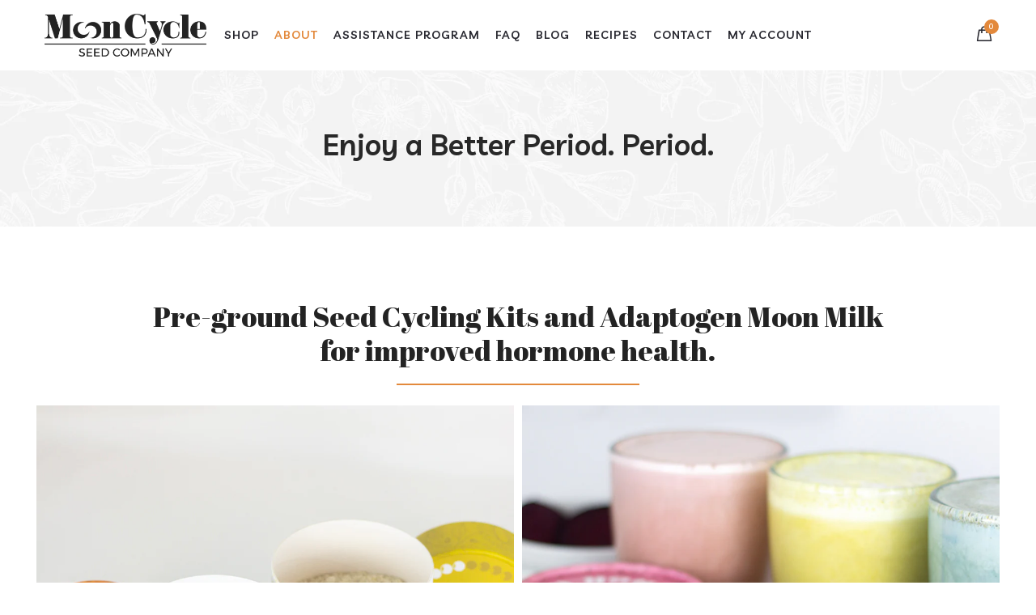

--- FILE ---
content_type: text/html; charset=utf-8
request_url: https://mooncycleseedco.com/pages/about
body_size: 31089
content:
<!doctype html>
<!--[if IE 9]> <html class="ie9 no-js" lang="en"> <![endif]-->
<!--[if (gt IE 9)|!(IE)]><!--> <html class="no-js" lang="en"> <!--<![endif]-->
<head>
<!-- Google tag (gtag.js) -->
<script async src="https://www.googletagmanager.com/gtag/js?id=UA-152594153-1"></script>
<script>
  window.dataLayer = window.dataLayer || [];
  function gtag(){dataLayer.push(arguments);}
  gtag('js', new Date());

  gtag('config', 'UA-152594153-1');
</script>
  <meta charset="utf-8">
  <!--<meta http-equiv="X-UA-Compatible" content="IE=edge,chrome=1">-->
  <meta name="viewport" content="width=device-width,initial-scale=1">
  <meta name="theme-color" content="#7796A8">
  <link rel="canonical" href="https://mooncycleseedco.com/pages/about">

  
  <link rel="shortcut icon" href="//mooncycleseedco.com/cdn/shop/files/favicon2-01_16x16.png?v=1613549609" type="image/png">
  

  
  <title>
  Enjoy a Better Period. Period
  
  
  
  &ndash; Moon Cycle Seed Company
  
  </title>

  
  <meta name="description" content="Enjoy a better period naturally using seeds. Seed cycling is an easy way to get the nutrients you need to re-balance your hormones. Our blend uses Pumpkin, Flax, Sunflower and Sesame seeds in a specific blend for each stage of your cycle.">
  

  <!-- /snippets/social-meta-tags.liquid -->
<meta property="og:site_name" content="Moon Cycle Seed Company">
<meta property="og:url" content="https://mooncycleseedco.com/pages/about">
<meta property="og:title" content="Enjoy a Better Period. Period">
<meta property="og:type" content="website">
<meta property="og:description" content="Enjoy a better period naturally using seeds. Seed cycling is an easy way to get the nutrients you need to re-balance your hormones. Our blend uses Pumpkin, Flax, Sunflower and Sesame seeds in a specific blend for each stage of your cycle.">


<meta name="twitter:site" content="@">
<meta name="twitter:card" content="summary_large_image">
<meta name="twitter:title" content="Enjoy a Better Period. Period">
<meta name="twitter:description" content="Enjoy a better period naturally using seeds. Seed cycling is an easy way to get the nutrients you need to re-balance your hormones. Our blend uses Pumpkin, Flax, Sunflower and Sesame seeds in a specific blend for each stage of your cycle.">


  <style>
    
    
    hr{
    
      margin-left:auto !important; 
      margin-right:auto !important;
      
    
    }
    
    
    ::selection {
    background-color: #E1873D;
    color: #fff;
}
    
    
    ::-moz-selection { /* Code for Firefox */
 background-color: #E1873D;
    color: #fff;
}
    
    
  </style>
  
  
  
  <script>
    var theme = {
      strings: {
        addToCart: "Add to cart",
        soldOut: "Translation missing: en.products.product.sold_out",
        unavailable: "Unavailable"
      },
      moneyFormat: "${{amount}}"
    }
  </script>

  <!--[if (lte IE 9) ]><script src="//mooncycleseedco.com/cdn/shop/t/2/assets/match-media.min.js?v=22265819453975888031571080312" type="text/javascript"></script><![endif]-->



  <link href="https://fonts.googleapis.com/css?family=Livvic:500&display=swap" rel="stylesheet">
  <link rel="stylesheet" href="//maxcdn.bootstrapcdn.com/font-awesome/4.7.0/css/font-awesome.min.css">
  
  <link href="https://fonts.googleapis.com/css?family=Livvic:100,100i,200,200i,300,300i,400,400i,500,500i,600,600i,700,700i,800,800i,900,900i" rel="stylesheet">
  
  
  <link href="https://fonts.googleapis.com/css?family=abril+fatface:100,100i,200,200i,300,300i,400,400i,500,500i,600,600i,700,700i,800,800i,900,900i" rel="stylesheet">
  
  <link href="https://fonts.googleapis.com/css?family=Noto+Serif" rel="stylesheet">
  <link href="https://fonts.googleapis.com/css?family=Playfair+Display" rel="stylesheet">
  <link href="//maxcdn.bootstrapcdn.com/bootstrap/3.3.4/css/bootstrap.min.css" rel="stylesheet" type="text/css" media="all" />  
  <link href="//maxcdn.bootstrapcdn.com/font-awesome/4.4.0/css/font-awesome.min.css" rel="stylesheet" type="text/css" media="all" />
  
  <script src="//cdnjs.cloudflare.com/ajax/libs/jquery.isotope/2.2.0/isotope.pkgd.min.js" type="text/javascript"></script>
  <script src="//mooncycleseedco.com/cdn/shop/t/2/assets/imagesloaded.pkgd.min.js?v=58209854333173575541571080309" type="text/javascript"></script>

  <link href="//mooncycleseedco.com/cdn/shop/t/2/assets/social-buttons.scss.css?v=66657927591671237091699095604" rel="stylesheet" type="text/css" media="all" />

  <link href="//mooncycleseedco.com/cdn/shop/t/2/assets/cs-oars.styles.scss.css?v=114051615025230986531699095603" rel="stylesheet" type="text/css" media="all" />
  
  <link href="//mooncycleseedco.com/cdn/shop/t/2/assets/cs-font-icon.scss.css?v=100813167425543692151699095604" rel="stylesheet" type="text/css" media="all" />  
  <link href="//mooncycleseedco.com/cdn/shop/t/2/assets/owl.carousel.css?v=81449784631405239621571080313" rel="stylesheet" type="text/css" media="all" />
  <link href="//mooncycleseedco.com/cdn/shop/t/2/assets/cs.animate.css?v=172245020662383295741571080305" rel="stylesheet" type="text/css" media="all" />
  <link href="//mooncycleseedco.com/cdn/shop/t/2/assets/slideshow-fade.css?v=5701271015612326151571080315" rel="stylesheet" type="text/css" media="all" />
  <link href="//mooncycleseedco.com/cdn/shop/t/2/assets/animations.css?v=25258582759815232801571080299" rel="stylesheet" type="text/css" media="all" />
  
  <script>window.performance && window.performance.mark && window.performance.mark('shopify.content_for_header.start');</script><meta name="google-site-verification" content="7hIgf7OqmXMfFbB2vDDpof3zJMrFX5swZNDDzVLV1FI">
<meta name="facebook-domain-verification" content="xqs0lakv8ty4xuya739984znsurl3m">
<meta name="facebook-domain-verification" content="u7phqo50slneo6lyte7a2o0e0ss7jb">
<meta id="shopify-digital-wallet" name="shopify-digital-wallet" content="/22787588132/digital_wallets/dialog">
<meta name="shopify-checkout-api-token" content="60fb338fc6c03db25a22362f3a3a9900">
<meta id="in-context-paypal-metadata" data-shop-id="22787588132" data-venmo-supported="false" data-environment="production" data-locale="en_US" data-paypal-v4="true" data-currency="USD">
<script async="async" src="/checkouts/internal/preloads.js?locale=en-US"></script>
<link rel="preconnect" href="https://shop.app" crossorigin="anonymous">
<script async="async" src="https://shop.app/checkouts/internal/preloads.js?locale=en-US&shop_id=22787588132" crossorigin="anonymous"></script>
<script id="apple-pay-shop-capabilities" type="application/json">{"shopId":22787588132,"countryCode":"US","currencyCode":"USD","merchantCapabilities":["supports3DS"],"merchantId":"gid:\/\/shopify\/Shop\/22787588132","merchantName":"Moon Cycle Seed Company","requiredBillingContactFields":["postalAddress","email"],"requiredShippingContactFields":["postalAddress","email"],"shippingType":"shipping","supportedNetworks":["visa","masterCard","amex","discover","elo","jcb"],"total":{"type":"pending","label":"Moon Cycle Seed Company","amount":"1.00"},"shopifyPaymentsEnabled":true,"supportsSubscriptions":true}</script>
<script id="shopify-features" type="application/json">{"accessToken":"60fb338fc6c03db25a22362f3a3a9900","betas":["rich-media-storefront-analytics"],"domain":"mooncycleseedco.com","predictiveSearch":true,"shopId":22787588132,"locale":"en"}</script>
<script>var Shopify = Shopify || {};
Shopify.shop = "moon-cycle-seed-company.myshopify.com";
Shopify.locale = "en";
Shopify.currency = {"active":"USD","rate":"1.0"};
Shopify.country = "US";
Shopify.theme = {"name":"Oars-1-r10","id":77686079524,"schema_name":null,"schema_version":null,"theme_store_id":null,"role":"main"};
Shopify.theme.handle = "null";
Shopify.theme.style = {"id":null,"handle":null};
Shopify.cdnHost = "mooncycleseedco.com/cdn";
Shopify.routes = Shopify.routes || {};
Shopify.routes.root = "/";</script>
<script type="module">!function(o){(o.Shopify=o.Shopify||{}).modules=!0}(window);</script>
<script>!function(o){function n(){var o=[];function n(){o.push(Array.prototype.slice.apply(arguments))}return n.q=o,n}var t=o.Shopify=o.Shopify||{};t.loadFeatures=n(),t.autoloadFeatures=n()}(window);</script>
<script>
  window.ShopifyPay = window.ShopifyPay || {};
  window.ShopifyPay.apiHost = "shop.app\/pay";
  window.ShopifyPay.redirectState = null;
</script>
<script id="shop-js-analytics" type="application/json">{"pageType":"page"}</script>
<script defer="defer" async type="module" src="//mooncycleseedco.com/cdn/shopifycloud/shop-js/modules/v2/client.init-shop-cart-sync_BN7fPSNr.en.esm.js"></script>
<script defer="defer" async type="module" src="//mooncycleseedco.com/cdn/shopifycloud/shop-js/modules/v2/chunk.common_Cbph3Kss.esm.js"></script>
<script defer="defer" async type="module" src="//mooncycleseedco.com/cdn/shopifycloud/shop-js/modules/v2/chunk.modal_DKumMAJ1.esm.js"></script>
<script type="module">
  await import("//mooncycleseedco.com/cdn/shopifycloud/shop-js/modules/v2/client.init-shop-cart-sync_BN7fPSNr.en.esm.js");
await import("//mooncycleseedco.com/cdn/shopifycloud/shop-js/modules/v2/chunk.common_Cbph3Kss.esm.js");
await import("//mooncycleseedco.com/cdn/shopifycloud/shop-js/modules/v2/chunk.modal_DKumMAJ1.esm.js");

  window.Shopify.SignInWithShop?.initShopCartSync?.({"fedCMEnabled":true,"windoidEnabled":true});

</script>
<script>
  window.Shopify = window.Shopify || {};
  if (!window.Shopify.featureAssets) window.Shopify.featureAssets = {};
  window.Shopify.featureAssets['shop-js'] = {"shop-cart-sync":["modules/v2/client.shop-cart-sync_CJVUk8Jm.en.esm.js","modules/v2/chunk.common_Cbph3Kss.esm.js","modules/v2/chunk.modal_DKumMAJ1.esm.js"],"init-fed-cm":["modules/v2/client.init-fed-cm_7Fvt41F4.en.esm.js","modules/v2/chunk.common_Cbph3Kss.esm.js","modules/v2/chunk.modal_DKumMAJ1.esm.js"],"init-shop-email-lookup-coordinator":["modules/v2/client.init-shop-email-lookup-coordinator_Cc088_bR.en.esm.js","modules/v2/chunk.common_Cbph3Kss.esm.js","modules/v2/chunk.modal_DKumMAJ1.esm.js"],"init-windoid":["modules/v2/client.init-windoid_hPopwJRj.en.esm.js","modules/v2/chunk.common_Cbph3Kss.esm.js","modules/v2/chunk.modal_DKumMAJ1.esm.js"],"shop-button":["modules/v2/client.shop-button_B0jaPSNF.en.esm.js","modules/v2/chunk.common_Cbph3Kss.esm.js","modules/v2/chunk.modal_DKumMAJ1.esm.js"],"shop-cash-offers":["modules/v2/client.shop-cash-offers_DPIskqss.en.esm.js","modules/v2/chunk.common_Cbph3Kss.esm.js","modules/v2/chunk.modal_DKumMAJ1.esm.js"],"shop-toast-manager":["modules/v2/client.shop-toast-manager_CK7RT69O.en.esm.js","modules/v2/chunk.common_Cbph3Kss.esm.js","modules/v2/chunk.modal_DKumMAJ1.esm.js"],"init-shop-cart-sync":["modules/v2/client.init-shop-cart-sync_BN7fPSNr.en.esm.js","modules/v2/chunk.common_Cbph3Kss.esm.js","modules/v2/chunk.modal_DKumMAJ1.esm.js"],"init-customer-accounts-sign-up":["modules/v2/client.init-customer-accounts-sign-up_CfPf4CXf.en.esm.js","modules/v2/client.shop-login-button_DeIztwXF.en.esm.js","modules/v2/chunk.common_Cbph3Kss.esm.js","modules/v2/chunk.modal_DKumMAJ1.esm.js"],"pay-button":["modules/v2/client.pay-button_CgIwFSYN.en.esm.js","modules/v2/chunk.common_Cbph3Kss.esm.js","modules/v2/chunk.modal_DKumMAJ1.esm.js"],"init-customer-accounts":["modules/v2/client.init-customer-accounts_DQ3x16JI.en.esm.js","modules/v2/client.shop-login-button_DeIztwXF.en.esm.js","modules/v2/chunk.common_Cbph3Kss.esm.js","modules/v2/chunk.modal_DKumMAJ1.esm.js"],"avatar":["modules/v2/client.avatar_BTnouDA3.en.esm.js"],"init-shop-for-new-customer-accounts":["modules/v2/client.init-shop-for-new-customer-accounts_CsZy_esa.en.esm.js","modules/v2/client.shop-login-button_DeIztwXF.en.esm.js","modules/v2/chunk.common_Cbph3Kss.esm.js","modules/v2/chunk.modal_DKumMAJ1.esm.js"],"shop-follow-button":["modules/v2/client.shop-follow-button_BRMJjgGd.en.esm.js","modules/v2/chunk.common_Cbph3Kss.esm.js","modules/v2/chunk.modal_DKumMAJ1.esm.js"],"checkout-modal":["modules/v2/client.checkout-modal_B9Drz_yf.en.esm.js","modules/v2/chunk.common_Cbph3Kss.esm.js","modules/v2/chunk.modal_DKumMAJ1.esm.js"],"shop-login-button":["modules/v2/client.shop-login-button_DeIztwXF.en.esm.js","modules/v2/chunk.common_Cbph3Kss.esm.js","modules/v2/chunk.modal_DKumMAJ1.esm.js"],"lead-capture":["modules/v2/client.lead-capture_DXYzFM3R.en.esm.js","modules/v2/chunk.common_Cbph3Kss.esm.js","modules/v2/chunk.modal_DKumMAJ1.esm.js"],"shop-login":["modules/v2/client.shop-login_CA5pJqmO.en.esm.js","modules/v2/chunk.common_Cbph3Kss.esm.js","modules/v2/chunk.modal_DKumMAJ1.esm.js"],"payment-terms":["modules/v2/client.payment-terms_BxzfvcZJ.en.esm.js","modules/v2/chunk.common_Cbph3Kss.esm.js","modules/v2/chunk.modal_DKumMAJ1.esm.js"]};
</script>
<script>(function() {
  var isLoaded = false;
  function asyncLoad() {
    if (isLoaded) return;
    isLoaded = true;
    var urls = ["https:\/\/a.mailmunch.co\/widgets\/site-701477-7e5cf539f41832b5a2a5ad19463e73d6bb487b92.js?shop=moon-cycle-seed-company.myshopify.com","\/\/cdn.secomapp.com\/promotionpopup\/cdn\/allshops\/moon-cycle-seed-company\/1620043790.js?shop=moon-cycle-seed-company.myshopify.com","https:\/\/cdn.tabarn.app\/cdn\/ultimate-upsells\/selectorTool.min.js?shop=moon-cycle-seed-company.myshopify.com","https:\/\/chimpstatic.com\/mcjs-connected\/js\/users\/bda2aa3a3b96ef5e48c36115e\/e960663ca2272c038df59f570.js?shop=moon-cycle-seed-company.myshopify.com","https:\/\/static.rechargecdn.com\/assets\/js\/widget.min.js?shop=moon-cycle-seed-company.myshopify.com","https:\/\/omnisnippet1.com\/platforms\/shopify.js?source=scriptTag\u0026v=2025-05-15T12\u0026shop=moon-cycle-seed-company.myshopify.com"];
    for (var i = 0; i < urls.length; i++) {
      var s = document.createElement('script');
      s.type = 'text/javascript';
      s.async = true;
      s.src = urls[i];
      var x = document.getElementsByTagName('script')[0];
      x.parentNode.insertBefore(s, x);
    }
  };
  if(window.attachEvent) {
    window.attachEvent('onload', asyncLoad);
  } else {
    window.addEventListener('load', asyncLoad, false);
  }
})();</script>
<script id="__st">var __st={"a":22787588132,"offset":-18000,"reqid":"08a19fe1-5fab-4c3e-9f35-332e496beb08-1770087648","pageurl":"mooncycleseedco.com\/pages\/about","s":"pages-46043365412","u":"a08d48cd7334","p":"page","rtyp":"page","rid":46043365412};</script>
<script>window.ShopifyPaypalV4VisibilityTracking = true;</script>
<script id="captcha-bootstrap">!function(){'use strict';const t='contact',e='account',n='new_comment',o=[[t,t],['blogs',n],['comments',n],[t,'customer']],c=[[e,'customer_login'],[e,'guest_login'],[e,'recover_customer_password'],[e,'create_customer']],r=t=>t.map((([t,e])=>`form[action*='/${t}']:not([data-nocaptcha='true']) input[name='form_type'][value='${e}']`)).join(','),a=t=>()=>t?[...document.querySelectorAll(t)].map((t=>t.form)):[];function s(){const t=[...o],e=r(t);return a(e)}const i='password',u='form_key',d=['recaptcha-v3-token','g-recaptcha-response','h-captcha-response',i],f=()=>{try{return window.sessionStorage}catch{return}},m='__shopify_v',_=t=>t.elements[u];function p(t,e,n=!1){try{const o=window.sessionStorage,c=JSON.parse(o.getItem(e)),{data:r}=function(t){const{data:e,action:n}=t;return t[m]||n?{data:e,action:n}:{data:t,action:n}}(c);for(const[e,n]of Object.entries(r))t.elements[e]&&(t.elements[e].value=n);n&&o.removeItem(e)}catch(o){console.error('form repopulation failed',{error:o})}}const l='form_type',E='cptcha';function T(t){t.dataset[E]=!0}const w=window,h=w.document,L='Shopify',v='ce_forms',y='captcha';let A=!1;((t,e)=>{const n=(g='f06e6c50-85a8-45c8-87d0-21a2b65856fe',I='https://cdn.shopify.com/shopifycloud/storefront-forms-hcaptcha/ce_storefront_forms_captcha_hcaptcha.v1.5.2.iife.js',D={infoText:'Protected by hCaptcha',privacyText:'Privacy',termsText:'Terms'},(t,e,n)=>{const o=w[L][v],c=o.bindForm;if(c)return c(t,g,e,D).then(n);var r;o.q.push([[t,g,e,D],n]),r=I,A||(h.body.append(Object.assign(h.createElement('script'),{id:'captcha-provider',async:!0,src:r})),A=!0)});var g,I,D;w[L]=w[L]||{},w[L][v]=w[L][v]||{},w[L][v].q=[],w[L][y]=w[L][y]||{},w[L][y].protect=function(t,e){n(t,void 0,e),T(t)},Object.freeze(w[L][y]),function(t,e,n,w,h,L){const[v,y,A,g]=function(t,e,n){const i=e?o:[],u=t?c:[],d=[...i,...u],f=r(d),m=r(i),_=r(d.filter((([t,e])=>n.includes(e))));return[a(f),a(m),a(_),s()]}(w,h,L),I=t=>{const e=t.target;return e instanceof HTMLFormElement?e:e&&e.form},D=t=>v().includes(t);t.addEventListener('submit',(t=>{const e=I(t);if(!e)return;const n=D(e)&&!e.dataset.hcaptchaBound&&!e.dataset.recaptchaBound,o=_(e),c=g().includes(e)&&(!o||!o.value);(n||c)&&t.preventDefault(),c&&!n&&(function(t){try{if(!f())return;!function(t){const e=f();if(!e)return;const n=_(t);if(!n)return;const o=n.value;o&&e.removeItem(o)}(t);const e=Array.from(Array(32),(()=>Math.random().toString(36)[2])).join('');!function(t,e){_(t)||t.append(Object.assign(document.createElement('input'),{type:'hidden',name:u})),t.elements[u].value=e}(t,e),function(t,e){const n=f();if(!n)return;const o=[...t.querySelectorAll(`input[type='${i}']`)].map((({name:t})=>t)),c=[...d,...o],r={};for(const[a,s]of new FormData(t).entries())c.includes(a)||(r[a]=s);n.setItem(e,JSON.stringify({[m]:1,action:t.action,data:r}))}(t,e)}catch(e){console.error('failed to persist form',e)}}(e),e.submit())}));const S=(t,e)=>{t&&!t.dataset[E]&&(n(t,e.some((e=>e===t))),T(t))};for(const o of['focusin','change'])t.addEventListener(o,(t=>{const e=I(t);D(e)&&S(e,y())}));const B=e.get('form_key'),M=e.get(l),P=B&&M;t.addEventListener('DOMContentLoaded',(()=>{const t=y();if(P)for(const e of t)e.elements[l].value===M&&p(e,B);[...new Set([...A(),...v().filter((t=>'true'===t.dataset.shopifyCaptcha))])].forEach((e=>S(e,t)))}))}(h,new URLSearchParams(w.location.search),n,t,e,['guest_login'])})(!0,!0)}();</script>
<script integrity="sha256-4kQ18oKyAcykRKYeNunJcIwy7WH5gtpwJnB7kiuLZ1E=" data-source-attribution="shopify.loadfeatures" defer="defer" src="//mooncycleseedco.com/cdn/shopifycloud/storefront/assets/storefront/load_feature-a0a9edcb.js" crossorigin="anonymous"></script>
<script crossorigin="anonymous" defer="defer" src="//mooncycleseedco.com/cdn/shopifycloud/storefront/assets/shopify_pay/storefront-65b4c6d7.js?v=20250812"></script>
<script data-source-attribution="shopify.dynamic_checkout.dynamic.init">var Shopify=Shopify||{};Shopify.PaymentButton=Shopify.PaymentButton||{isStorefrontPortableWallets:!0,init:function(){window.Shopify.PaymentButton.init=function(){};var t=document.createElement("script");t.src="https://mooncycleseedco.com/cdn/shopifycloud/portable-wallets/latest/portable-wallets.en.js",t.type="module",document.head.appendChild(t)}};
</script>
<script data-source-attribution="shopify.dynamic_checkout.buyer_consent">
  function portableWalletsHideBuyerConsent(e){var t=document.getElementById("shopify-buyer-consent"),n=document.getElementById("shopify-subscription-policy-button");t&&n&&(t.classList.add("hidden"),t.setAttribute("aria-hidden","true"),n.removeEventListener("click",e))}function portableWalletsShowBuyerConsent(e){var t=document.getElementById("shopify-buyer-consent"),n=document.getElementById("shopify-subscription-policy-button");t&&n&&(t.classList.remove("hidden"),t.removeAttribute("aria-hidden"),n.addEventListener("click",e))}window.Shopify?.PaymentButton&&(window.Shopify.PaymentButton.hideBuyerConsent=portableWalletsHideBuyerConsent,window.Shopify.PaymentButton.showBuyerConsent=portableWalletsShowBuyerConsent);
</script>
<script data-source-attribution="shopify.dynamic_checkout.cart.bootstrap">document.addEventListener("DOMContentLoaded",(function(){function t(){return document.querySelector("shopify-accelerated-checkout-cart, shopify-accelerated-checkout")}if(t())Shopify.PaymentButton.init();else{new MutationObserver((function(e,n){t()&&(Shopify.PaymentButton.init(),n.disconnect())})).observe(document.body,{childList:!0,subtree:!0})}}));
</script>
<link id="shopify-accelerated-checkout-styles" rel="stylesheet" media="screen" href="https://mooncycleseedco.com/cdn/shopifycloud/portable-wallets/latest/accelerated-checkout-backwards-compat.css" crossorigin="anonymous">
<style id="shopify-accelerated-checkout-cart">
        #shopify-buyer-consent {
  margin-top: 1em;
  display: inline-block;
  width: 100%;
}

#shopify-buyer-consent.hidden {
  display: none;
}

#shopify-subscription-policy-button {
  background: none;
  border: none;
  padding: 0;
  text-decoration: underline;
  font-size: inherit;
  cursor: pointer;
}

#shopify-subscription-policy-button::before {
  box-shadow: none;
}

      </style>

<script>window.performance && window.performance.mark && window.performance.mark('shopify.content_for_header.end');</script>

  <script src="//ajax.googleapis.com/ajax/libs/jquery/1.11.0/jquery.min.js" type="text/javascript"></script>
  <script src="//mooncycleseedco.com/cdn/shop/t/2/assets/modernizr.min.js?v=26620055551102246001571080313" type="text/javascript"></script>
  
  <link href="//mooncycleseedco.com/cdn/shop/t/2/assets/jquery.fancybox.scss.css?v=131148166839197410401735952488" rel="stylesheet" type="text/css" media="all" />
  
  <script src="//mooncycleseedco.com/cdn/shopifycloud/storefront/assets/themes_support/option_selection-b017cd28.js" type="text/javascript"></script>
  <script src="//mooncycleseedco.com/cdn/shopifycloud/storefront/assets/themes_support/api.jquery-7ab1a3a4.js" type="text/javascript"></script>

  

  <script src="//maxcdn.bootstrapcdn.com/bootstrap/3.3.4/js/bootstrap.min.js" type="text/javascript"></script>
  <script src="//cdnjs.cloudflare.com/ajax/libs/jquery.isotope/2.2.0/isotope.pkgd.min.js" type="text/javascript"></script>
  <script src="//mooncycleseedco.com/cdn/shop/t/2/assets/jquery.touchSwipeMobile.min.js?v=66871794089035151661571080311" type="text/javascript"></script>

  <script src="//mooncycleseedco.com/cdn/shop/t/2/assets/instafeed.min.js?v=90032470946696484961571080309" type="text/javascript"></script>
  <script src="//mooncycleseedco.com/cdn/shop/t/2/assets/owl.carousel.min.js?v=115244212383009658551571080313" type="text/javascript"></script>

  
  
  


<link rel="stylesheet" href="//mooncycleseedco.com/cdn/shop/t/2/assets/sca-pp.css?v=26248894406678077071572975744">
 <script>
  
	SCAPPLive = {};
  
  SCAPPShop = {};
    
  </script>
<script src="//mooncycleseedco.com/cdn/shop/t/2/assets/sca-pp-initial.js?v=78903260209129212611620043792" type="text/javascript"></script>
   <script>
  //  empty script tag to work around Woo issue where attributes of first script in file are scrubbed
</script>

<script id="bold-subscriptions-script" type="text/javascript">
    window.BOLD = window.BOLD || {};
    window.BOLD.subscriptions = window.BOLD.subscriptions || {};
    window.BOLD.subscriptions.classes = window.BOLD.subscriptions.classes || {};
    window.BOLD.subscriptions.patches = window.BOLD.subscriptions.patches || {};
    window.BOLD.subscriptions.patches.maxCheckoutRetries = window.BOLD.subscriptions.patches.maxCheckoutRetries || 200;
    window.BOLD.subscriptions.patches.currentCheckoutRetries = window.BOLD.subscriptions.patches.currentCheckoutRetries || 0;
    window.BOLD.subscriptions.patches.maxCashierPatchAttempts = window.BOLD.subscriptions.patches.maxCashierPatchAttempts || 200;
    window.BOLD.subscriptions.patches.currentCashierPatchAttempts = window.BOLD.subscriptions.patches.currentCashierPatchAttempts || 0;
    window.BOLD.subscriptions.config = window.BOLD.subscriptions.config || {};
    window.BOLD.subscriptions.config.platform = 'shopify';
    window.BOLD.subscriptions.config.shopDomain = 'moon-cycle-seed-company.myshopify.com';
    window.BOLD.subscriptions.config.customDomain = 'mooncycleseedco.com';
    window.BOLD.subscriptions.config.cashierUrl = 'https://cashier.boldcommerce.com';
    window.BOLD.subscriptions.config.cashierApplicationUUID = '2e6a2bbc-b12b-4255-abdf-a02af85c0d4e';
    window.BOLD.subscriptions.config.appUrl = 'https://sub.boldapps.net';
    window.BOLD.subscriptions.config.currencyCode = 'USD';
    window.BOLD.subscriptions.config.checkoutType = 'shopify';
    window.BOLD.subscriptions.config.currencyFormat = "$\u0026#123;\u0026#123;amount}}";
    window.BOLD.subscriptions.config.shopCurrencies = [];
    window.BOLD.subscriptions.config.shopSettings = {"allow_msp_cancellation":true,"customer_can_pause_subscription":true,"customer_can_change_next_order_date":true,"line_item_discount_policy":"inherit","customer_can_change_order_frequency":true,"customer_can_create_an_additional_order":false};
    window.BOLD.subscriptions.config.cashierPluginOnlyMode = window.BOLD.subscriptions.config.cashierPluginOnlyMode || false;
    window.BOLD.subscriptions.config.waitForCheckoutLoader = window.BOLD.subscriptions.waitForCheckoutLoader || true;

    window.BOLD.subscriptions.config.addToCartFormSelectors = window.BOLD.subscriptions.config.addToCartFormSelectors || [];
    window.BOLD.subscriptions.config.addToCartButtonSelectors = window.BOLD.subscriptions.config.addToCartButtonSelectors || [];
    window.BOLD.subscriptions.config.cartElementSelectors = window.BOLD.subscriptions.config.cartElementSelectors || [];
    window.BOLD.subscriptions.config.cartTotalElementSelectors = window.BOLD.subscriptions.config.cartTotalElementSelectors || [];
    window.BOLD.subscriptions.config.featureFlags = window.BOLD.subscriptions.config.featureFlags || ["BS2-1494-show-widget-dcl","BS2-1698-get-paypal-methods-from-cashier","BS2-1699-select-payment-methods-msp","BS2-1882-gen-settings-tz","BS2-2058-usage-billing","BS2-2204-add-note-subscriptionid-bigcommerce-order","BS2-1699-edit-payment-methods-admin","bs2-1804-cancellation-management-page"];
    window.BOLD.subscriptions.config.subscriptionProcessingFrequency = '60';
    window.BOLD.subscriptions.data = window.BOLD.subscriptions.data || {};

    // Interval text markup template
    window.BOLD.subscriptions.config.lineItemPropertyListSelectors = window.BOLD.subscriptions.config.lineItemPropertyListSelectors || [];
    window.BOLD.subscriptions.config.lineItemPropertyListSelectors.push('dl.definitionList');
    window.BOLD.subscriptions.config.lineItemPropertyListTemplate = window.BOLD.subscriptions.config.lineItemPropertyListTemplate || '<dl class="definitionList"></dl>';
    window.BOLD.subscriptions.config.lineItemPropertyTemplate = window.BOLD.subscriptions.config.lineItemPropertyTemplate || '<dt class="definitionList-key">\:</dt><dd class="definitionList-value">\</dd>';

    // Constants in XMLHttpRequest are not reliable, so we will create our own
    // reference: https://developer.mozilla.org/en-US/docs/Web/API/XMLHttpRequest/readyState
    window.BOLD.subscriptions.config.XMLHttpRequest = {
        UNSENT:0,            // Client has been created. open() not called yet.
        OPENED: 1,           // open() has been called.
        HEADERS_RECEIVED: 2, // send() has been called, and headers and status are available.
        LOADING: 3,          // Downloading; responseText holds partial data.
        DONE: 4              // The operation is complete.
    };

    window.BOLD.subscriptions.config.assetBaseUrl = 'https://sub.boldapps.net';
    if (window.localStorage && window.localStorage.getItem('boldSubscriptionsAssetBaseUrl')) {
        window.BOLD.subscriptions.config.assetBaseUrl = window.localStorage.getItem('boldSubscriptionsAssetBaseUrl')
    }

    if (localStorage && localStorage.getItem('boldSubscriptionsSubscriptionGroups')) {
        window.BOLD.subscriptions.data.subscriptionGroups = JSON.parse(localStorage.getItem('boldSubscriptionsSubscriptionGroups'));
    } else {
        window.BOLD.subscriptions.data.subscriptionGroups = [{"id":6489,"billing_rules":[{"id":12483,"subscription_group_id":6489,"interval_name":"Monthly","billing_rule":"FREQ=MONTHLY","custom_billing_rule":""},{"id":12484,"subscription_group_id":6489,"interval_name":"Every 3 months","billing_rule":"FREQ=MONTHLY;INTERVAL=3","custom_billing_rule":""},{"id":12485,"subscription_group_id":6489,"interval_name":"Every 6 months","billing_rule":"FREQ=MONTHLY;INTERVAL=6","custom_billing_rule":""},{"id":12486,"subscription_group_id":6489,"interval_name":"Every 12 months","billing_rule":"FREQ=MONTHLY;INTERVAL=12","custom_billing_rule":""}],"is_subscription_only":false,"allow_prepaid":false,"is_prepaid_only":false,"should_continue_prepaid":true,"continue_prepaid_type":"as_prepaid","prepaid_durations":[{"id":6417,"subscription_group_id":6489,"total_duration":1,"discount_type":"percentage","discount_value":0}],"selection_options":[{"platform_entity_id":"4655710699556"}],"discount_type":"no_discount","percent_discount":0,"fixed_discount":0,"can_add_to_cart":true}];
    }

    function isFeatureFlagEnabled(featureFlag) {
        for (var i = 0; i < window.BOLD.subscriptions.config.featureFlags.length; i++) {
            if (window.BOLD.subscriptions.config.featureFlags[i] === featureFlag){
                return true;
            }
        }
        return false;
    }

    window.BOLD.subscriptions.getSubscriptionGroupFromProductId = function (productId) {
        var data = window.BOLD.subscriptions.data;
        var foundGroup = null;
        for (var i = 0; i < data.subscriptionGroups.length; i += 1) {
            var subscriptionGroup = data.subscriptionGroups[i];
            for (var j = 0; j < subscriptionGroup.selection_options.length; j += 1) {
                var selectionOption = subscriptionGroup.selection_options[j];
                if (selectionOption.platform_entity_id === productId.toString()) {
                    foundGroup = subscriptionGroup;
                    break;
                }
            }
            if (foundGroup) {
                break;
            }
        }
        return foundGroup;
    };

    window.BOLD.subscriptions.getSubscriptionGroupById = function(subGroupId) {
        var subscriptionGroups = window.BOLD.subscriptions.data.subscriptionGroups;

        for (var i = 0; i < subscriptionGroups.length; i += 1) {
            var subGroup = subscriptionGroups[i];
            if (subGroup.id === subGroupId) {
                return subGroup;
            }
        }

        return null;
    };

    window.BOLD.subscriptions.getSubscriptionGroupBillingRuleById = function(subGroup, billingRuleId) {
        for (var i = 0; i < subGroup.billing_rules.length; i += 1) {
            var billingRule = subGroup.billing_rules[i];
            if (billingRule.id === billingRuleId) {
                return billingRule;
            }
        }

        return null;
    };

    window.BOLD.subscriptions.toggleDisabledAddToCartButtons = function(disable) {
        var addToCartForms = document.querySelectorAll(window.BOLD.subscriptions.config.addToCartFormSelectors.join(','));
        for (var i = 0; i < addToCartForms.length; i++) {
            var addToCartForm = addToCartForms[i];
            var productId = window.BOLD.subscriptions.getProductIdFromAddToCartForm(addToCartForm);
            var subscriptionGroup = window.BOLD.subscriptions.getSubscriptionGroupFromProductId(productId);

            if (subscriptionGroup) {
                var addToCartButtons = addToCartForm.querySelectorAll(window.BOLD.subscriptions.config.addToCartButtonSelectors.join(','));
                for (var j = 0; j < addToCartButtons.length; j++) {
                    var addToCartButton = addToCartButtons[j];
                    var toggleAction = disable ?  addToCartButton.setAttribute : addToCartButton.removeAttribute;

                    addToCartButton.disabled = disable;
                    toggleAction.call(addToCartButton, 'data-disabled-by-subscriptions', disable);
                }
            }
        }
    };

    window.BOLD.subscriptions.disableAddToCartButtons = function () {
        if (!window.BOLD.subscriptions.app) {
            window.BOLD.subscriptions.toggleDisabledAddToCartButtons(true);
        } else {
            window.BOLD.subscriptions.enableAddToCartButtons();
        }
    };

    window.BOLD.subscriptions.enableAddToCartButtons = function () {
        document.removeEventListener('click', window.BOLD.subscriptions.preventSubscriptionAddToCart);
        window.BOLD.subscriptions.toggleDisabledAddToCartButtons(false);
    };

    window.BOLD.subscriptions.addJSAsset = function(src) {
        var scriptTag = document.getElementById('bold-subscriptions-script');
        var jsElement = document.createElement('script');
        jsElement.type = 'text/javascript';
        jsElement.src = src;
        scriptTag.parentNode.insertBefore(jsElement, scriptTag);
    };

    window.BOLD.subscriptions.addCSSAsset = function(href) {
        var scriptTag = document.getElementById('bold-subscriptions-script');
        var cssElement = document.createElement('link');
        cssElement.href = href;
        cssElement.rel = 'stylesheet';
        scriptTag.parentNode.insertBefore(cssElement, scriptTag);
    };

    window.BOLD.subscriptions.loadStorefrontAssets = function loadStorefrontAssets() {
        var assets = window.BOLD.subscriptions.config.assets;
        window.BOLD.subscriptions.addCSSAsset(window.BOLD.subscriptions.config.assetBaseUrl + '/static/' + assets['storefront.css']);
        window.BOLD.subscriptions.addJSAsset(window.BOLD.subscriptions.config.assetBaseUrl + '/static/' + assets['storefront.js']);
    };

    window.BOLD.subscriptions.loadCustomerPortalAssets = function loadCustomerPortalAssets() {
        var assets = window.BOLD.subscriptions.config.assets;
        window.BOLD.subscriptions.addCSSAsset(window.BOLD.subscriptions.config.assetBaseUrl + '/static/' + assets['customer_portal.css']);
        window.BOLD.subscriptions.addJSAsset(window.BOLD.subscriptions.config.assetBaseUrl + '/static/' + assets['customer_portal.js']);
    };

    window.BOLD.subscriptions.processManifest = function() {
        if (!window.BOLD.subscriptions.processedManifest) {
            window.BOLD.subscriptions.processedManifest = true;
            window.BOLD.subscriptions.config.assets = JSON.parse(this.responseText);

                        window.BOLD.subscriptions.loadCustomerPortalAssets();
        }
    };

    window.BOLD.subscriptions.addInitialLoadingMessage = function() {
        var customerPortalNode = document.getElementById('customer-portal-root');
        if (customerPortalNode) {
            customerPortalNode.innerHTML = '<h1 style="text-align: center;">Loading your subscriptions</h1>';
        }
    }

    window.BOLD.subscriptions.contentLoaded = function() {
        window.BOLD.subscriptions.data.contentLoadedEventTriggered = true;
        window.BOLD.subscriptions.addInitialLoadingMessage();
            };

    window.BOLD.subscriptions.preventSubscriptionAddToCart = function(e) {
        if (e.target.matches(window.BOLD.subscriptions.config.addToCartButtonSelectors.join(',')) && e.target.form) {
            var productId = window.BOLD.subscriptions.getProductIdFromAddToCartForm(e.target.form);
            var subscriptionGroup = window.BOLD.subscriptions.getSubscriptionGroupFromProductId(productId);

            if (subscriptionGroup) {
                // this code disables the add to cart button for subscription products
                // once the subscriptions widget loads it is responsible for re-enabling the buttons
                // call window.BOLD.subscriptions.enableAddToCartButtons enable them manually
                e.preventDefault();
                return false;
            }
        }
    };

        document.addEventListener('DOMContentLoaded', window.BOLD.subscriptions.contentLoaded);

    if (!Element.prototype.matches) {
        Element.prototype.matches =
            Element.prototype.matchesSelector ||
            Element.prototype.mozMatchesSelector ||
            Element.prototype.msMatchesSelector ||
            Element.prototype.oMatchesSelector ||
            Element.prototype.webkitMatchesSelector ||
            function(s) {
                var matches = (this.document || this.ownerDocument).querySelectorAll(s),
                    i = matches.length;
                while (--i >= 0 && matches.item(i) !== this) {}
                return i > -1;
            };
    }

    if (!Element.prototype.closest) {
        Element.prototype.closest = function(s) {
            var el = this;

            do {
                if (Element.prototype.matches.call(el, s)) return el;
                el = el.parentElement || el.parentNode;
            } while (el !== null && el.nodeType === 1);
            return null;
        };
    }

    window.BOLD.subscriptions.setVisibilityOfAdditionalCheckoutButtons = function (isVisible) {
        if (window.BOLD.subscriptions.config.additionalCheckoutSelectors === undefined) {
            return;
        }

        var selectors = window.BOLD.subscriptions.config.additionalCheckoutSelectors;

        for (var i = 0; i < selectors.length; i++) {
            var elements = document.querySelectorAll(selectors[i]);

            for (var j = 0; j < elements.length; j++) {
                elements[j].style.display = isVisible ? 'block' : 'none';
            }
        }
    }

    window.BOLD.subscriptions.hideAdditionalCheckoutButtons = function() {
        window.BOLD.subscriptions.setVisibilityOfAdditionalCheckoutButtons(false);
    };

    window.BOLD.subscriptions.showAdditionalCheckoutButtons = function() {
        window.BOLD.subscriptions.setVisibilityOfAdditionalCheckoutButtons(true);
    };

    window.BOLD.subscriptions.enhanceMspUrls = function(data) {
        var mspUrl = 'https://sub.boldapps.net/shop/2605/customer_portal';
        var elements = document.querySelectorAll("a[href='"+mspUrl+"']");

        if(!elements.length || !data.success) {
            return;
        }

        for (var i = 0; i < elements.length; i++) {
            elements[i].href = elements[i].href + "?jwt="+data.value.jwt+"&customerId="+data.value.customerId;
        }
    };

    window.addEventListener('load', function () {
        window.BOLD.subscriptions.getJWT(window.BOLD.subscriptions.enhanceMspUrls);
    });

    // This will be called immediately
    // Use this anonymous function to avoid polluting the global namespace
    (function() {
        var xhr = new XMLHttpRequest();
        xhr.addEventListener('load', window.BOLD.subscriptions.processManifest);
        xhr.open('GET', window.BOLD.subscriptions.config.assetBaseUrl + '/static/manifest.json?t=' + (new Date()).getTime());
        xhr.send();
    })()

    window.BOLD.subscriptions.patches.patchCashier = function() {
        if (window.BOLD && window.BOLD.checkout) {
            window.BOLD.checkout.disable();
            window.BOLD.checkout.listenerFn = window.BOLD.subscriptions.patches.cashierListenerFn;
            window.BOLD.checkout.enable();
        } else if (window.BOLD.subscriptions.patches.currentCashierPatchAttempts < window.BOLD.subscriptions.patches.maxCashierPatchAttempts) {
            window.BOLD.subscriptions.patches.currentCashierPatchAttempts++;
            setTimeout(window.BOLD.subscriptions.patches.patchCashier, 100);
        }
    };

    window.BOLD.subscriptions.patches.finishCheckout = function(event, form, cart) {
        window.BOLD.subscriptions.patches.currentCheckoutRetries++;

        if (!window.BOLD.subscriptions.app
            && window.BOLD.subscriptions.patches.currentCheckoutRetries < window.BOLD.subscriptions.patches.maxCheckoutRetries
        ) {
            setTimeout(function () { window.BOLD.subscriptions.patches.finishCheckout(event, form, cart); }, 100);
            return;
        } else if (window.BOLD.subscriptions.app) {
            window.BOLD.subscriptions.patches.currentCheckoutRetries = 0;
            window.BOLD.subscriptions.app.addCartParams(form, cart);
        }

        var noSubscriptions = false;
        if ((window.BOLD.subscriptions.app && window.BOLD.subscriptions.app.successfulAddToCarts.length === 0)
            || !window.BOLD.subscriptions.app
        ) {
            noSubscriptions = true;
            event.target.dataset.cashierConfirmedNoPlugins = true;

            if (window.BOLD.subscriptions.setCashierFeatureToken) {
                window.BOLD.subscriptions.setCashierFeatureToken(false);
            }
        }

        if ((noSubscriptions && window.BOLD.subscriptions.config.cashierPluginOnlyMode)
            || (typeof BOLD.checkout.isFeatureRequired === 'function' && !BOLD.checkout.isFeatureRequired())
        ) {
            // send them to the original checkout when in plugin only mode
            // and either BSUB is there but there are no subscription products
            // or BSUB isn't there at all
            if (form.dataset.old_form_action) {
                form.action = form.dataset.old_form_action;
            }
            event.target.click();
        } else {
            // sends them to Cashier since BSUB got a chance to add it's stuff
            // and plugin only mode is not enabled
            form.submit();
        }
    };
</script>

<script id="bold-subscriptions-platform-script" type="text/javascript">
    window.BOLD.subscriptions.config.shopPlatformId = '22787588132';
    window.BOLD.subscriptions.config.appSlug = 'subscriptions';

    window.BOLD = window.BOLD || {};
    window.BOLD.subscriptions = window.BOLD.subscriptions || {};
    window.BOLD.subscriptions.data = window.BOLD.subscriptions.data || {};
    window.BOLD.subscriptions.data.platform = window.BOLD.subscriptions.data.platform || {};
    window.BOLD.subscriptions.data.platform.customer = { id: '' };
    window.BOLD.subscriptions.data.platform.product = null;
    window.BOLD.subscriptions.data.platform.products = [];
    
    
    

    window.BOLD.subscriptions.config.addToCartFormSelectors = [
        '.product-form.product-form-product-template:not(.bold-subscriptions-no-widget)'
    ];
    window.BOLD.subscriptions.config.addToCartButtonSelectors = [
        '[type="submit"]'
    ];
    window.BOLD.subscriptions.config.quickAddToCartButtonSelectors = [
        'a[data-event-type="product-click"]'
    ];

    window.BOLD.subscriptions.data.platform.variantProductMap = {};
    (function() {
        for (var i = 0; i < window.BOLD.subscriptions.data.platform.products.length; i++) {
            var product = window.BOLD.subscriptions.data.platform.products[i];
            for (var j = 0; j < product.variants.length; j++) {
                var variant = product.variants[j];
                window.BOLD.subscriptions.data.platform.variantProductMap[variant.id] = product;
            }
        }
    })();

    window.BOLD.subscriptions.getProductIdFromAddToCartForm = function(addToCartForm) {
        var idInput = addToCartForm.querySelector('[name="id"]');
        var variantId = parseInt(idInput.value, 10);

        if (isNaN(variantId)) {
            return null;
        }

        var product = window.BOLD.subscriptions.data.platform.variantProductMap[variantId];

        if (product === undefined) {
            return null;
        }

        return product.id;
    };

    window.BOLD.subscriptions.getAddToCartForms = function() {
        var forms = [];
        var idInputs = document.querySelectorAll('[name="id"]');

        for (var i = 0; i < idInputs.length; i++) {
            var idInput = idInputs[i];
            var form = idInput.closest('form:not(.bold-subscriptions-no-widget)');
            forms.push(form);
        }

        return forms;
    };

    window.BOLD.subscriptions.getJWT = function (callback) {
        if(window.BOLD.subscriptions.data.platform.customer.id !== '') {
            var shopPlatformId = '22787588132';
            var appSlug = 'subscriptions';
            var customerPlatformId = window.BOLD.subscriptions.data.platform.customer.id;
            var proxyPath = '/apps/app-proxy/customers/v1/shops/'+shopPlatformId+'/apps/'+appSlug+'/customers/pid/'+customerPlatformId+'/jwt';

            var xmlhttp = new XMLHttpRequest();

            xmlhttp.onreadystatechange = function() {
                if (xmlhttp.readyState === window.BOLD.subscriptions.config.XMLHttpRequest.DONE) {
                    if (xmlhttp.status === 200) {
                        var data = JSON.parse(xmlhttp.responseText);
                        callback({
                            success: true,
                            value: {
                                jwt: data.bold_platform_jwt,
                                customerId: window.BOLD.subscriptions.data.platform.customer.id,
                            },
                        });
                    } else if (xmlhttp.status === 404) {
                        callback({
                            success: false,
                            error: 'not_logged_in',
                        });
                    } else {
                        callback({
                            success: false,
                            error: 'unknown',
                        });
                    }
                }
            };

            xmlhttp.open("GET", proxyPath, true);
            xmlhttp.setRequestHeader('Accept', 'application/liquid');
            xmlhttp.send();
        } else {
            callback({
                success: false,
                error: 'not_logged_in',
            });
        }
    };

    window.BOLD.subscriptions.setCashierFeatureToken = function(value) {
        if (window.BOLD.checkout_features_defaults && window.BOLD.subscriptions.config.cashierApplicationUUID) {
            window.BOLD.checkout_features_defaults.forEach(function(item) {
                if (item.id === window.BOLD.subscriptions.config.cashierApplicationUUID) {
                    item.require = value;
                }
            });
        }
    };

    // Cashier patches
    window.BOLD.subscriptions.patches.cashierListenerFn = function(event) {
        if (window.BOLD.checkout.isCheckoutButton(event.target) && window.BOLD.checkout.isEnabled()) {
            window.BOLD.subscriptions.patches.pushToCashier(event);
        } else if(window.BOLD.checkout.isCheckoutButton(event.target) && typeof window.cashier_installed_on_site === 'undefined') {
            var request = new XMLHttpRequest();
            request.open('HEAD', '/apps/checkout/isInstalled', false);
            request.send(null);

            if(request.status >= 200 && request.status < 400) {
                window.BOLD.subscriptions.patches.pushToCashier(event);
            } else {
                window.cashier_installed_on_site = false;
            }
        }
    };

    window.BOLD.subscriptions.patches.pushToCashier = function(event) {
        event.preventDefault();
        var form = window.BOLD.checkout.getForm(event.target);
        var formData = new FormData(form);
        var request = new XMLHttpRequest();
        request.open('POST', '/cart/update.js?tmp=' + Date.now(), true);
        request.setRequestHeader('Content-type', 'application/x-www-form-urlencoded');

        request.onload = function() {
            if (request.status >= 200 && request.status < 400) {
                // Success!
                var cart = JSON.parse(request.responseText);

                // If items are empty redirect back to the cart
                if (cart.items.length === 0) {
                    return window.location.href = '/cart';
                }

                cart.items.forEach(function(element) {
                    delete element.product_description;
                });

                if (document.getElementById('CartSpecialInstructions')) {
                    // If the cart note exists, grab its value
                    cart.note = document.getElementById('CartSpecialInstructions').value;
                }

                var cartObj = JSON.stringify(cart);

                var form = window.BOLD.checkout.getForm(event.target);
                form.dataset.old_form_action = form.action;
                form.action = '/apps/checkout/begin-checkout' + googleAnalyticsGetParamString({});
                var cartCookie = window.BOLD.checkout.getCookie('cart');
                var element = document.createElement('INPUT');
                element.type = 'HIDDEN';
                element.name = 'cart_id';
                element.value = cartCookie;
                form.appendChild(element);

                var cartElement = document.createElement('INPUT');
                cartElement.type = 'HIDDEN';
                cartElement.name = 'cart';
                cartElement.value = cartObj;
                form.appendChild(cartElement);
                form.method = 'POST';

                if(window.BOLD && window.BOLD.checkout && typeof window.BOLD.checkout.languageIsoCode === 'string') {
                    var langInput = document.createElement('INPUT');
                    langInput.type = 'HIDDEN';
                    langInput.name = 'language_iso';
                    langInput.value = window.BOLD.checkout.languageIsoCode;
                    form.appendChild(langInput);
                }

                if (window.BOLD && window.BOLD.common && typeof window.BOLD.common.eventEmitter === 'object' && typeof window.BOLDCURRENCY !== 'undefined') {
                    window.BOLD.common.eventEmitter.emit('BOLD_CASHIER_checkout', {target: form});
                }

                window.BOLD.subscriptions.patches.finishCheckout(event, form, cart);
            }
        };

        request.send(formData);
    };

    </script>

<meta property="og:image" content="https://cdn.shopify.com/s/files/1/0227/8758/8132/files/moon-cycle-logo-horiz.png?height=628&pad_color=fff&v=1613549109&width=1200" />
<meta property="og:image:secure_url" content="https://cdn.shopify.com/s/files/1/0227/8758/8132/files/moon-cycle-logo-horiz.png?height=628&pad_color=fff&v=1613549109&width=1200" />
<meta property="og:image:width" content="1200" />
<meta property="og:image:height" content="628" />
<link href="https://monorail-edge.shopifysvc.com" rel="dns-prefetch">
<script>(function(){if ("sendBeacon" in navigator && "performance" in window) {try {var session_token_from_headers = performance.getEntriesByType('navigation')[0].serverTiming.find(x => x.name == '_s').description;} catch {var session_token_from_headers = undefined;}var session_cookie_matches = document.cookie.match(/_shopify_s=([^;]*)/);var session_token_from_cookie = session_cookie_matches && session_cookie_matches.length === 2 ? session_cookie_matches[1] : "";var session_token = session_token_from_headers || session_token_from_cookie || "";function handle_abandonment_event(e) {var entries = performance.getEntries().filter(function(entry) {return /monorail-edge.shopifysvc.com/.test(entry.name);});if (!window.abandonment_tracked && entries.length === 0) {window.abandonment_tracked = true;var currentMs = Date.now();var navigation_start = performance.timing.navigationStart;var payload = {shop_id: 22787588132,url: window.location.href,navigation_start,duration: currentMs - navigation_start,session_token,page_type: "page"};window.navigator.sendBeacon("https://monorail-edge.shopifysvc.com/v1/produce", JSON.stringify({schema_id: "online_store_buyer_site_abandonment/1.1",payload: payload,metadata: {event_created_at_ms: currentMs,event_sent_at_ms: currentMs}}));}}window.addEventListener('pagehide', handle_abandonment_event);}}());</script>
<script id="web-pixels-manager-setup">(function e(e,d,r,n,o){if(void 0===o&&(o={}),!Boolean(null===(a=null===(i=window.Shopify)||void 0===i?void 0:i.analytics)||void 0===a?void 0:a.replayQueue)){var i,a;window.Shopify=window.Shopify||{};var t=window.Shopify;t.analytics=t.analytics||{};var s=t.analytics;s.replayQueue=[],s.publish=function(e,d,r){return s.replayQueue.push([e,d,r]),!0};try{self.performance.mark("wpm:start")}catch(e){}var l=function(){var e={modern:/Edge?\/(1{2}[4-9]|1[2-9]\d|[2-9]\d{2}|\d{4,})\.\d+(\.\d+|)|Firefox\/(1{2}[4-9]|1[2-9]\d|[2-9]\d{2}|\d{4,})\.\d+(\.\d+|)|Chrom(ium|e)\/(9{2}|\d{3,})\.\d+(\.\d+|)|(Maci|X1{2}).+ Version\/(15\.\d+|(1[6-9]|[2-9]\d|\d{3,})\.\d+)([,.]\d+|)( \(\w+\)|)( Mobile\/\w+|) Safari\/|Chrome.+OPR\/(9{2}|\d{3,})\.\d+\.\d+|(CPU[ +]OS|iPhone[ +]OS|CPU[ +]iPhone|CPU IPhone OS|CPU iPad OS)[ +]+(15[._]\d+|(1[6-9]|[2-9]\d|\d{3,})[._]\d+)([._]\d+|)|Android:?[ /-](13[3-9]|1[4-9]\d|[2-9]\d{2}|\d{4,})(\.\d+|)(\.\d+|)|Android.+Firefox\/(13[5-9]|1[4-9]\d|[2-9]\d{2}|\d{4,})\.\d+(\.\d+|)|Android.+Chrom(ium|e)\/(13[3-9]|1[4-9]\d|[2-9]\d{2}|\d{4,})\.\d+(\.\d+|)|SamsungBrowser\/([2-9]\d|\d{3,})\.\d+/,legacy:/Edge?\/(1[6-9]|[2-9]\d|\d{3,})\.\d+(\.\d+|)|Firefox\/(5[4-9]|[6-9]\d|\d{3,})\.\d+(\.\d+|)|Chrom(ium|e)\/(5[1-9]|[6-9]\d|\d{3,})\.\d+(\.\d+|)([\d.]+$|.*Safari\/(?![\d.]+ Edge\/[\d.]+$))|(Maci|X1{2}).+ Version\/(10\.\d+|(1[1-9]|[2-9]\d|\d{3,})\.\d+)([,.]\d+|)( \(\w+\)|)( Mobile\/\w+|) Safari\/|Chrome.+OPR\/(3[89]|[4-9]\d|\d{3,})\.\d+\.\d+|(CPU[ +]OS|iPhone[ +]OS|CPU[ +]iPhone|CPU IPhone OS|CPU iPad OS)[ +]+(10[._]\d+|(1[1-9]|[2-9]\d|\d{3,})[._]\d+)([._]\d+|)|Android:?[ /-](13[3-9]|1[4-9]\d|[2-9]\d{2}|\d{4,})(\.\d+|)(\.\d+|)|Mobile Safari.+OPR\/([89]\d|\d{3,})\.\d+\.\d+|Android.+Firefox\/(13[5-9]|1[4-9]\d|[2-9]\d{2}|\d{4,})\.\d+(\.\d+|)|Android.+Chrom(ium|e)\/(13[3-9]|1[4-9]\d|[2-9]\d{2}|\d{4,})\.\d+(\.\d+|)|Android.+(UC? ?Browser|UCWEB|U3)[ /]?(15\.([5-9]|\d{2,})|(1[6-9]|[2-9]\d|\d{3,})\.\d+)\.\d+|SamsungBrowser\/(5\.\d+|([6-9]|\d{2,})\.\d+)|Android.+MQ{2}Browser\/(14(\.(9|\d{2,})|)|(1[5-9]|[2-9]\d|\d{3,})(\.\d+|))(\.\d+|)|K[Aa][Ii]OS\/(3\.\d+|([4-9]|\d{2,})\.\d+)(\.\d+|)/},d=e.modern,r=e.legacy,n=navigator.userAgent;return n.match(d)?"modern":n.match(r)?"legacy":"unknown"}(),u="modern"===l?"modern":"legacy",c=(null!=n?n:{modern:"",legacy:""})[u],f=function(e){return[e.baseUrl,"/wpm","/b",e.hashVersion,"modern"===e.buildTarget?"m":"l",".js"].join("")}({baseUrl:d,hashVersion:r,buildTarget:u}),m=function(e){var d=e.version,r=e.bundleTarget,n=e.surface,o=e.pageUrl,i=e.monorailEndpoint;return{emit:function(e){var a=e.status,t=e.errorMsg,s=(new Date).getTime(),l=JSON.stringify({metadata:{event_sent_at_ms:s},events:[{schema_id:"web_pixels_manager_load/3.1",payload:{version:d,bundle_target:r,page_url:o,status:a,surface:n,error_msg:t},metadata:{event_created_at_ms:s}}]});if(!i)return console&&console.warn&&console.warn("[Web Pixels Manager] No Monorail endpoint provided, skipping logging."),!1;try{return self.navigator.sendBeacon.bind(self.navigator)(i,l)}catch(e){}var u=new XMLHttpRequest;try{return u.open("POST",i,!0),u.setRequestHeader("Content-Type","text/plain"),u.send(l),!0}catch(e){return console&&console.warn&&console.warn("[Web Pixels Manager] Got an unhandled error while logging to Monorail."),!1}}}}({version:r,bundleTarget:l,surface:e.surface,pageUrl:self.location.href,monorailEndpoint:e.monorailEndpoint});try{o.browserTarget=l,function(e){var d=e.src,r=e.async,n=void 0===r||r,o=e.onload,i=e.onerror,a=e.sri,t=e.scriptDataAttributes,s=void 0===t?{}:t,l=document.createElement("script"),u=document.querySelector("head"),c=document.querySelector("body");if(l.async=n,l.src=d,a&&(l.integrity=a,l.crossOrigin="anonymous"),s)for(var f in s)if(Object.prototype.hasOwnProperty.call(s,f))try{l.dataset[f]=s[f]}catch(e){}if(o&&l.addEventListener("load",o),i&&l.addEventListener("error",i),u)u.appendChild(l);else{if(!c)throw new Error("Did not find a head or body element to append the script");c.appendChild(l)}}({src:f,async:!0,onload:function(){if(!function(){var e,d;return Boolean(null===(d=null===(e=window.Shopify)||void 0===e?void 0:e.analytics)||void 0===d?void 0:d.initialized)}()){var d=window.webPixelsManager.init(e)||void 0;if(d){var r=window.Shopify.analytics;r.replayQueue.forEach((function(e){var r=e[0],n=e[1],o=e[2];d.publishCustomEvent(r,n,o)})),r.replayQueue=[],r.publish=d.publishCustomEvent,r.visitor=d.visitor,r.initialized=!0}}},onerror:function(){return m.emit({status:"failed",errorMsg:"".concat(f," has failed to load")})},sri:function(e){var d=/^sha384-[A-Za-z0-9+/=]+$/;return"string"==typeof e&&d.test(e)}(c)?c:"",scriptDataAttributes:o}),m.emit({status:"loading"})}catch(e){m.emit({status:"failed",errorMsg:(null==e?void 0:e.message)||"Unknown error"})}}})({shopId: 22787588132,storefrontBaseUrl: "https://mooncycleseedco.com",extensionsBaseUrl: "https://extensions.shopifycdn.com/cdn/shopifycloud/web-pixels-manager",monorailEndpoint: "https://monorail-edge.shopifysvc.com/unstable/produce_batch",surface: "storefront-renderer",enabledBetaFlags: ["2dca8a86"],webPixelsConfigList: [{"id":"892207140","configuration":"{\"apiURL\":\"https:\/\/api.omnisend.com\",\"appURL\":\"https:\/\/app.omnisend.com\",\"brandID\":\"650b3f84d924f42a3405b37c\",\"trackingURL\":\"https:\/\/wt.omnisendlink.com\"}","eventPayloadVersion":"v1","runtimeContext":"STRICT","scriptVersion":"aa9feb15e63a302383aa48b053211bbb","type":"APP","apiClientId":186001,"privacyPurposes":["ANALYTICS","MARKETING","SALE_OF_DATA"],"dataSharingAdjustments":{"protectedCustomerApprovalScopes":["read_customer_address","read_customer_email","read_customer_name","read_customer_personal_data","read_customer_phone"]}},{"id":"342196260","configuration":"{\"config\":\"{\\\"pixel_id\\\":\\\"AW-377541277\\\",\\\"target_country\\\":\\\"US\\\",\\\"gtag_events\\\":[{\\\"type\\\":\\\"search\\\",\\\"action_label\\\":\\\"AW-377541277\\\/KXWrCLPCnYwCEJ2lg7QB\\\"},{\\\"type\\\":\\\"begin_checkout\\\",\\\"action_label\\\":\\\"AW-377541277\\\/rnqrCLDCnYwCEJ2lg7QB\\\"},{\\\"type\\\":\\\"view_item\\\",\\\"action_label\\\":[\\\"AW-377541277\\\/CqxxCKrCnYwCEJ2lg7QB\\\",\\\"MC-8XT9JCK4QW\\\"]},{\\\"type\\\":\\\"purchase\\\",\\\"action_label\\\":[\\\"AW-377541277\\\/KNnoCKfCnYwCEJ2lg7QB\\\",\\\"MC-8XT9JCK4QW\\\"]},{\\\"type\\\":\\\"page_view\\\",\\\"action_label\\\":[\\\"AW-377541277\\\/zoAJCKTCnYwCEJ2lg7QB\\\",\\\"MC-8XT9JCK4QW\\\"]},{\\\"type\\\":\\\"add_payment_info\\\",\\\"action_label\\\":\\\"AW-377541277\\\/wIMMCLbCnYwCEJ2lg7QB\\\"},{\\\"type\\\":\\\"add_to_cart\\\",\\\"action_label\\\":\\\"AW-377541277\\\/sgISCK3CnYwCEJ2lg7QB\\\"}],\\\"enable_monitoring_mode\\\":false}\"}","eventPayloadVersion":"v1","runtimeContext":"OPEN","scriptVersion":"b2a88bafab3e21179ed38636efcd8a93","type":"APP","apiClientId":1780363,"privacyPurposes":[],"dataSharingAdjustments":{"protectedCustomerApprovalScopes":["read_customer_address","read_customer_email","read_customer_name","read_customer_personal_data","read_customer_phone"]}},{"id":"268632100","configuration":"{\"pixelCode\":\"C6DTA660MJOP72UHKVAG\"}","eventPayloadVersion":"v1","runtimeContext":"STRICT","scriptVersion":"22e92c2ad45662f435e4801458fb78cc","type":"APP","apiClientId":4383523,"privacyPurposes":["ANALYTICS","MARKETING","SALE_OF_DATA"],"dataSharingAdjustments":{"protectedCustomerApprovalScopes":["read_customer_address","read_customer_email","read_customer_name","read_customer_personal_data","read_customer_phone"]}},{"id":"50102308","configuration":"{\"tagID\":\"2613091880729\"}","eventPayloadVersion":"v1","runtimeContext":"STRICT","scriptVersion":"18031546ee651571ed29edbe71a3550b","type":"APP","apiClientId":3009811,"privacyPurposes":["ANALYTICS","MARKETING","SALE_OF_DATA"],"dataSharingAdjustments":{"protectedCustomerApprovalScopes":["read_customer_address","read_customer_email","read_customer_name","read_customer_personal_data","read_customer_phone"]}},{"id":"60686372","eventPayloadVersion":"v1","runtimeContext":"LAX","scriptVersion":"1","type":"CUSTOM","privacyPurposes":["ANALYTICS"],"name":"Google Analytics tag (migrated)"},{"id":"shopify-app-pixel","configuration":"{}","eventPayloadVersion":"v1","runtimeContext":"STRICT","scriptVersion":"0450","apiClientId":"shopify-pixel","type":"APP","privacyPurposes":["ANALYTICS","MARKETING"]},{"id":"shopify-custom-pixel","eventPayloadVersion":"v1","runtimeContext":"LAX","scriptVersion":"0450","apiClientId":"shopify-pixel","type":"CUSTOM","privacyPurposes":["ANALYTICS","MARKETING"]}],isMerchantRequest: false,initData: {"shop":{"name":"Moon Cycle Seed Company","paymentSettings":{"currencyCode":"USD"},"myshopifyDomain":"moon-cycle-seed-company.myshopify.com","countryCode":"US","storefrontUrl":"https:\/\/mooncycleseedco.com"},"customer":null,"cart":null,"checkout":null,"productVariants":[],"purchasingCompany":null},},"https://mooncycleseedco.com/cdn","3918e4e0wbf3ac3cepc5707306mb02b36c6",{"modern":"","legacy":""},{"shopId":"22787588132","storefrontBaseUrl":"https:\/\/mooncycleseedco.com","extensionBaseUrl":"https:\/\/extensions.shopifycdn.com\/cdn\/shopifycloud\/web-pixels-manager","surface":"storefront-renderer","enabledBetaFlags":"[\"2dca8a86\"]","isMerchantRequest":"false","hashVersion":"3918e4e0wbf3ac3cepc5707306mb02b36c6","publish":"custom","events":"[[\"page_viewed\",{}]]"});</script><script>
  window.ShopifyAnalytics = window.ShopifyAnalytics || {};
  window.ShopifyAnalytics.meta = window.ShopifyAnalytics.meta || {};
  window.ShopifyAnalytics.meta.currency = 'USD';
  var meta = {"page":{"pageType":"page","resourceType":"page","resourceId":46043365412,"requestId":"08a19fe1-5fab-4c3e-9f35-332e496beb08-1770087648"}};
  for (var attr in meta) {
    window.ShopifyAnalytics.meta[attr] = meta[attr];
  }
</script>
<script class="analytics">
  (function () {
    var customDocumentWrite = function(content) {
      var jquery = null;

      if (window.jQuery) {
        jquery = window.jQuery;
      } else if (window.Checkout && window.Checkout.$) {
        jquery = window.Checkout.$;
      }

      if (jquery) {
        jquery('body').append(content);
      }
    };

    var hasLoggedConversion = function(token) {
      if (token) {
        return document.cookie.indexOf('loggedConversion=' + token) !== -1;
      }
      return false;
    }

    var setCookieIfConversion = function(token) {
      if (token) {
        var twoMonthsFromNow = new Date(Date.now());
        twoMonthsFromNow.setMonth(twoMonthsFromNow.getMonth() + 2);

        document.cookie = 'loggedConversion=' + token + '; expires=' + twoMonthsFromNow;
      }
    }

    var trekkie = window.ShopifyAnalytics.lib = window.trekkie = window.trekkie || [];
    if (trekkie.integrations) {
      return;
    }
    trekkie.methods = [
      'identify',
      'page',
      'ready',
      'track',
      'trackForm',
      'trackLink'
    ];
    trekkie.factory = function(method) {
      return function() {
        var args = Array.prototype.slice.call(arguments);
        args.unshift(method);
        trekkie.push(args);
        return trekkie;
      };
    };
    for (var i = 0; i < trekkie.methods.length; i++) {
      var key = trekkie.methods[i];
      trekkie[key] = trekkie.factory(key);
    }
    trekkie.load = function(config) {
      trekkie.config = config || {};
      trekkie.config.initialDocumentCookie = document.cookie;
      var first = document.getElementsByTagName('script')[0];
      var script = document.createElement('script');
      script.type = 'text/javascript';
      script.onerror = function(e) {
        var scriptFallback = document.createElement('script');
        scriptFallback.type = 'text/javascript';
        scriptFallback.onerror = function(error) {
                var Monorail = {
      produce: function produce(monorailDomain, schemaId, payload) {
        var currentMs = new Date().getTime();
        var event = {
          schema_id: schemaId,
          payload: payload,
          metadata: {
            event_created_at_ms: currentMs,
            event_sent_at_ms: currentMs
          }
        };
        return Monorail.sendRequest("https://" + monorailDomain + "/v1/produce", JSON.stringify(event));
      },
      sendRequest: function sendRequest(endpointUrl, payload) {
        // Try the sendBeacon API
        if (window && window.navigator && typeof window.navigator.sendBeacon === 'function' && typeof window.Blob === 'function' && !Monorail.isIos12()) {
          var blobData = new window.Blob([payload], {
            type: 'text/plain'
          });

          if (window.navigator.sendBeacon(endpointUrl, blobData)) {
            return true;
          } // sendBeacon was not successful

        } // XHR beacon

        var xhr = new XMLHttpRequest();

        try {
          xhr.open('POST', endpointUrl);
          xhr.setRequestHeader('Content-Type', 'text/plain');
          xhr.send(payload);
        } catch (e) {
          console.log(e);
        }

        return false;
      },
      isIos12: function isIos12() {
        return window.navigator.userAgent.lastIndexOf('iPhone; CPU iPhone OS 12_') !== -1 || window.navigator.userAgent.lastIndexOf('iPad; CPU OS 12_') !== -1;
      }
    };
    Monorail.produce('monorail-edge.shopifysvc.com',
      'trekkie_storefront_load_errors/1.1',
      {shop_id: 22787588132,
      theme_id: 77686079524,
      app_name: "storefront",
      context_url: window.location.href,
      source_url: "//mooncycleseedco.com/cdn/s/trekkie.storefront.79098466c851f41c92951ae7d219bd75d823e9dd.min.js"});

        };
        scriptFallback.async = true;
        scriptFallback.src = '//mooncycleseedco.com/cdn/s/trekkie.storefront.79098466c851f41c92951ae7d219bd75d823e9dd.min.js';
        first.parentNode.insertBefore(scriptFallback, first);
      };
      script.async = true;
      script.src = '//mooncycleseedco.com/cdn/s/trekkie.storefront.79098466c851f41c92951ae7d219bd75d823e9dd.min.js';
      first.parentNode.insertBefore(script, first);
    };
    trekkie.load(
      {"Trekkie":{"appName":"storefront","development":false,"defaultAttributes":{"shopId":22787588132,"isMerchantRequest":null,"themeId":77686079524,"themeCityHash":"7508462986370666687","contentLanguage":"en","currency":"USD","eventMetadataId":"8afc881f-f14a-4e0d-bac9-964808b37f79"},"isServerSideCookieWritingEnabled":true,"monorailRegion":"shop_domain","enabledBetaFlags":["65f19447","b5387b81"]},"Session Attribution":{},"S2S":{"facebookCapiEnabled":false,"source":"trekkie-storefront-renderer","apiClientId":580111}}
    );

    var loaded = false;
    trekkie.ready(function() {
      if (loaded) return;
      loaded = true;

      window.ShopifyAnalytics.lib = window.trekkie;

      var originalDocumentWrite = document.write;
      document.write = customDocumentWrite;
      try { window.ShopifyAnalytics.merchantGoogleAnalytics.call(this); } catch(error) {};
      document.write = originalDocumentWrite;

      window.ShopifyAnalytics.lib.page(null,{"pageType":"page","resourceType":"page","resourceId":46043365412,"requestId":"08a19fe1-5fab-4c3e-9f35-332e496beb08-1770087648","shopifyEmitted":true});

      var match = window.location.pathname.match(/checkouts\/(.+)\/(thank_you|post_purchase)/)
      var token = match? match[1]: undefined;
      if (!hasLoggedConversion(token)) {
        setCookieIfConversion(token);
        
      }
    });


        var eventsListenerScript = document.createElement('script');
        eventsListenerScript.async = true;
        eventsListenerScript.src = "//mooncycleseedco.com/cdn/shopifycloud/storefront/assets/shop_events_listener-3da45d37.js";
        document.getElementsByTagName('head')[0].appendChild(eventsListenerScript);

})();</script>
  <script>
  if (!window.ga || (window.ga && typeof window.ga !== 'function')) {
    window.ga = function ga() {
      (window.ga.q = window.ga.q || []).push(arguments);
      if (window.Shopify && window.Shopify.analytics && typeof window.Shopify.analytics.publish === 'function') {
        window.Shopify.analytics.publish("ga_stub_called", {}, {sendTo: "google_osp_migration"});
      }
      console.error("Shopify's Google Analytics stub called with:", Array.from(arguments), "\nSee https://help.shopify.com/manual/promoting-marketing/pixels/pixel-migration#google for more information.");
    };
    if (window.Shopify && window.Shopify.analytics && typeof window.Shopify.analytics.publish === 'function') {
      window.Shopify.analytics.publish("ga_stub_initialized", {}, {sendTo: "google_osp_migration"});
    }
  }
</script>
<script
  defer
  src="https://mooncycleseedco.com/cdn/shopifycloud/perf-kit/shopify-perf-kit-3.1.0.min.js"
  data-application="storefront-renderer"
  data-shop-id="22787588132"
  data-render-region="gcp-us-east1"
  data-page-type="page"
  data-theme-instance-id="77686079524"
  data-theme-name=""
  data-theme-version=""
  data-monorail-region="shop_domain"
  data-resource-timing-sampling-rate="10"
  data-shs="true"
  data-shs-beacon="true"
  data-shs-export-with-fetch="true"
  data-shs-logs-sample-rate="1"
  data-shs-beacon-endpoint="https://mooncycleseedco.com/api/collect"
></script>
</head>

<body class="oars_1  ">
  
  
  <!-- Header -->  
  <header id="top" class="header clearfix">
    <div id="shopify-section-theme-header" class="shopify-section"><link href="https://fonts.googleapis.com/css?family=Abril+Fatface&display=swap" rel="stylesheet">



<div data-section-id="theme-header" data-section-type="header-section">
  

  <section class="main-header not-animated" data-animate="zoomIn" data-delay="100">
    <div class="main-header-wrapper">
      <div class="container clearfix">
        <div class="row">
          <div class="main-header-inner">            
            
            
            <div class="nav-logo" style="max-width:250px !important;">
              
              <a href="/"><img src="//mooncycleseedco.com/cdn/shop/files/moon-cycle-logo-horiz.png" alt="" title="Moon Cycle Seed Company"  style="max-width:200px !important;"/></a>
              
              
              <div style="display:none"><a href="/">Moon Cycle Seed Company</a></div>
              
            </div>
            
            
            
            <div class="nav-menu">
              <ul class="navigation-links ">
                
                
                
                




<li class="nav-item">
  <a href="/collections/all">
    <p class=" ">
      Shop
      
      
    </p>
  </a>
</li>

                
                




<li class="nav-item active">
  <a href="/pages/about">
    <p class=" ">
      About
      
      
    </p>
  </a>
</li>

                
                




<li class="nav-item">
  <a href="/pages/seed-cycling-assistance-program">
    <p class=" ">
      Assistance Program
      
      
    </p>
  </a>
</li>

                
                




<li class="nav-item">
  <a href="/pages/faq">
    <p class=" ">
      FAQ
      
      
    </p>
  </a>
</li>

                
                




<li class="nav-item">
  <a href="/blogs/news">
    <p class=" ">
      Blog
      
      
    </p>
  </a>
</li>

                
                




<li class="nav-item">
  <a href="/blogs/recipes">
    <p class=" ">
      Recipes
      
      
    </p>
  </a>
</li>

                
                




<li class="nav-item">
  <a href="/pages/contact-2">
    <p class=" ">
      Contact
      
      
    </p>
  </a>
</li>

                
                




<li class="nav-item">
  <a href="https://mooncycleseedco.com/tools/recurring/login">
    <p class=" ">
      My Account
      
      
    </p>
  </a>
</li>

                
              </ul> 
            </div>                       
            <div class="nav-icon">
               
              <div class="icon_cart icon_info">
                <div class="m_cart-group">
                  <a href="javascript:void(0)" class="cart show-info" data-class="info-header-cart"> 
                    <div class="num-items-in-cart">
                      <i class="cs-icon icon-shopping-cart"></i>
                      <span class="cart_text"> 
                        <span class="number">0</span>                      
                      </span>
                    </div>
                  </a>
                </div>
              </div>
              <!--
              <div class="icon_info">                    
                <a href="javascript:void(0)" class="show-info" data-class="info-header-sidebar">
                  <i class="cs-icon icon-navicon"></i>
                </a>
              </div>

-->
            </div>                        
          </div>
          <div class="navMobile-navigation">     
            <div class="nav-icon">
              <div class="nav-icon-left">
                <div class="group_navbtn_small group_navbtn_action">              
                  <a href="javascript:void(0)" class="dropdown-toggle-navigation">                  
                    <span class="cs-icon icon-navicon"></span>
                    <i class="sub-dropdown1"></i>
                    <i class="sub-dropdown"></i> 
                  </a>
                  <div class="navigation_dropdown_scroll dropdown-menu">
                    <div class="navigation_dropdown_scroll_close"></div>
                    <div class="navigation_dropdown_group">
                      <div class="navigation_links_top">
                        
                        
                        <div class="dropdownMobile-logo">
                          
                          <a href="/"><img  class="header-logo-image" src="//mooncycleseedco.com/cdn/shop/files/moon-cycle-logo-horiz.png" alt="" title="Moon Cycle Seed Company" /></a>
                          
                        </div>
                        
                        
                        <a href="javascript:void(0)" class="close-navigation-dropdown"><span class="cs-icon icon-close"></span></a>
                      </div>
                      <div class="navigation_dropdown_scroll_group">                    
                        <ul class="navigation_links_mobile">
                          
                          
                          
                          
                          




<li class="nav-item">
  <a href="/collections/all" class="mobile-goto-link">
    <p class=" ">
      Shop
      
      
    </p>
  </a>
</li>

                          
                          




<li class="nav-item active">
  <a href="/pages/about" class="mobile-goto-link">
    <p class=" ">
      About
      
      
    </p>
  </a>
</li>

                          
                          




<li class="nav-item">
  <a href="/pages/seed-cycling-assistance-program" class="mobile-goto-link">
    <p class=" ">
      Assistance Program
      
      
    </p>
  </a>
</li>

                          
                          




<li class="nav-item">
  <a href="/pages/faq" class="mobile-goto-link">
    <p class=" ">
      FAQ
      
      
    </p>
  </a>
</li>

                          
                          




<li class="nav-item">
  <a href="/blogs/news" class="mobile-goto-link">
    <p class=" ">
      Blog
      
      
    </p>
  </a>
</li>

                          
                          




<li class="nav-item">
  <a href="/blogs/recipes" class="mobile-goto-link">
    <p class=" ">
      Recipes
      
      
    </p>
  </a>
</li>

                          
                          




<li class="nav-item">
  <a href="/pages/contact-2" class="mobile-goto-link">
    <p class=" ">
      Contact
      
      
    </p>
  </a>
</li>

                          
                          




<li class="nav-item">
  <a href="https://mooncycleseedco.com/tools/recurring/login" class="mobile-goto-link">
    <p class=" ">
      My Account
      
      
    </p>
  </a>
</li>

                          
                        </ul> 
                      </div> 
                    </div>                                  
                  </div>
                </div> 
                 
              </div>
              <div class="navMobile-logo-small">
                
                <a href="/"><img  class="header-logo-image" src="//mooncycleseedco.com/cdn/shop/files/moon-cycle-logo-horiz.png" alt="" title="Moon Cycle Seed Company" /></a>
                
              </div> 
              <div class="nav-icon-right">
                <div class="icon_cart icon_info">
                  <div class="m_cart-group">
                    <a href="javascript:void(0)" class="cart show-info" data-class="info-header-cart"> 
                      <div class="num-items-in-cart">
                        <i class="cs-icon icon-shopping-cart"></i>
                        <span class="cart_text"> 
                          <span class="number">0</span>                      
                        </span>
                      </div>
                    </a>
                  </div>
                </div>
                <!--
                <div class="icon_info">                    
                  <a href="javascript:void(0)" class="show-info" data-class="info-header-sidebar">
                    <i class="cs-icon icon-more"></i>
                  </a>
                </div>

-->
              </div>
            </div>
          </div>
        </div>
      </div>
    </div>
  </section>
  
  
  
  
  

  <div class="info-header">
    <div class="info-header-close"></div>    
    <div class="info-header-wrapper">            
      <div class="info-header-groupclose">
        <a href="javascript:void(0)" class="close-info"><span class="cs-icon icon-close"></span></a>
      </div>
      <div class="info-header-content">
        <div class="info-header-content-inner">
          <div class="info-header-item info-header-sidebar">
            
            
            <div class="login-register-content">
              <ul class="nav nav-tabs">
                <li class="account-item-title active">
                  <a href="#account-login" data-toggle="tab">
                    Login
                  </a>
                </li>
                <li class="account-item-title">
                  <a href="#account-register" data-toggle="tab">
                    Register
                  </a>
                </li>
              </ul>
              <div class="tab-content group_form">
                <div class="tab-pane active account-item-content" id="account-login">
                  <form method="post" action="/account/login" id="customer_login" accept-charset="UTF-8" data-login-with-shop-sign-in="true"><input type="hidden" name="form_type" value="customer_login" /><input type="hidden" name="utf8" value="✓" />
                  <div class="clearfix large_form form-item">
                    <input type="email" value="" name="customer[email]" class="form-control" placeholder="Email Address *" />
                  </div>
                  <div class="clearfix large_form form-password form-item">
                    <input type="password" value="" name="customer[password]" class="form-control password" placeholder="Password *" />
                    <span class="cs-icon icon-eye"></span>
                  </div>
                  <div class="action_bottom">
                    <a href="/account/login#recover"><span class="red"></span> Forgot your password?</a>
                    <button class="_btn" type="submit">Login</button>
                  </div>
                  </form>                 
                </div>
                <div class="tab-pane account-item-content " id="account-register">
                  <form method="post" action="/account" id="create_customer" accept-charset="UTF-8" data-login-with-shop-sign-up="true"><input type="hidden" name="form_type" value="create_customer" /><input type="hidden" name="utf8" value="✓" />
                  
                  <div class="clearfix large_form form-item">
                    <input placeholder="First Name" type="text" value="" name="customer[first_name]" id="first_name" class="form-control text" size="30" />
                  </div>

                  <div class="clearfix large_form form-item">
                    <input placeholder="Last Name" type="text" value="" name="customer[last_name]" id="last_name" class="form-control text" size="30" />
                  </div>

                  <div class="clearfix large_form form-item">
                    <input placeholder="Email" type="email" value="" name="customer[email]" id="email" class="text form-control" size="30" />
                  </div>

                  <div class="clearfix large_form form-password form-item">
                    <input placeholder="Password" type="password" value="" name="customer[password]" id="password" class="password text form-control" size="30" />
                    <span class="cs-icon icon-eye"></span>
                  </div>

                  <div class="action_bottom">
                    <button class="_btn" type="submit">Create</button>
                  </div>
                  </form>               
                </div>
              </div>
            </div>
            
            
            
                      
            
            <div class="info-social">
              <h5 class="social-title">Moon Cycle Seed Company</h5>
              <p class="social-caption">Own your flow and regulate your period naturally with seed cycling blends.</p>
              <div class="social-content">
                <a href="https://www.facebook.com/shopify" title="Moon Cycle Seed Company on Facebook" class="icon-social facebook"><i class="cs-icon icon-social-facebook"></i></a>
                            
                                        
                
                <a href="https://www.instagram.com/mooncycleseedcompany/" title="Moon Cycle Seed Company on Instagram" class="icon-social instagram"><i class="cs-icon icon-social-instagram"></i></a>                                    
                	
                
                	
                
              </div>
            </div>
                     
          </div>
          <div class="info-header-item info-header-cart">
            <div class="cart-title">
              <span>My Cart</span>
            </div>
            <div class="cart-info">       
              <div class="cart-content">
                <div class="loading">
                  <img src="//mooncycleseedco.com/cdn/shop/t/2/assets/loader.gif?v=147071982126738704471571080312" alt="" />
                </div>
              </div>
            </div>
          </div>
        </div>        
      </div>
    </div>
  </div>
  
  
  
  
  
  
  
</div>


<script type="text/javascript">
  function addaffix(scr){
    if($(window).innerWidth() >= 992 ){
      if(scr > 90){
        if(!$('#top').hasClass('affix')){
          $('#top').addClass('affix').addClass('fadeInDown animated');
        }
      }
      else{
        if($('#top').hasClass('affix')){
          $('#top').removeClass('affix').removeClass('fadeInDown animated');
        }
      }
    }
    else {
      if(scr > 50){
        if(!$('#top').hasClass('affix')){
          $('#top').addClass('affix').addClass('fadeInDown animated');
        }
      }
      else{
        if($('#top').hasClass('affix')){
          $('#top').removeClass('affix').removeClass('fadeInDown animated');
        }
      }
    }
  }
  $(window).scroll(function() {
    var scrollTop = $(this).scrollTop();
    addaffix(scrollTop);
  });
  $( window ).resize(function() {
    var scrollTop = $(this).scrollTop();
    addaffix(scrollTop);
  });
</script>


</div>
  </header>
  <div class="fix-sticky"></div>

  <!-- Main Content -->
  <div class="page-container" id="PageContainer">
    <main class="main-content" id="MainContent" role="main">
      <section class="heading-content heading-page" style="max-height:225px !important; padding-top:70px; padding-bottom:70px;">  
  <div class="container" style="max-height:225px !important; padding:0px; margin:0px;">
    <div class="row" style="max-height:225px !important; padding:0px; margin:0px;">
      <div class="page-heading-inner heading-group" style="max-height:225px !important; padding:0px; margin:0px;">
        <div class="breadcrumb-group" style="max-height:225px !important; padding:0px; margin:0px;">
          <h1 class="page-title">Enjoy a Better Period. Period.</h1>
          <!--<div class="breadcrumb clearfix">
            <span itemscope itemtype="http://data-vocabulary.org/Breadcrumb"><a href="https://mooncycleseedco.com" title="Moon Cycle Seed Company" itemprop="url"><span itemprop="title">Home</span></a></span>
            <span class="arrow-space"></span>
           <span itemscope itemtype="http://data-vocabulary.org/Breadcrumb">
              <a href="/pages/about" title="Enjoy a Better Period. Period." itemprop="url"><span itemprop="title">Enjoy a Better Period. Period.</span></a>
            </span>              
          </div>-->
        </div>
      </div>
    </div>
  </div>  
</section>


<div id="shopify-section-about-template" class="shopify-section about-page-template">  

<h1>testing</h1></div>
<div id="shopify-section-index-about" class="shopify-section index-section index-section-about">  
  <style>
* {
  box-sizing: border-box;
}

.column {
  float: left;
  width: 50%;
  padding: 5px;
}

/* Clearfix (clear floats) */
.row::after {
  content: "";
  clear: both;
  display: table;
}
    
    .home-core-layout{
    margin-bottom: 30px !important;
    }
    
    
</style>



<div data-section-id="index-about" data-section-type="about-section">
  <section class="home-about-layout">
    <div class="container">
      <div class="row">
        
                    <h2 style="color:#232323; text-align:center !important; letter-spacing: normal !important; font-size:35px; font-family: 'Abril Fatface'; ">Pre-ground Seed Cycling Kits and Adaptogen Moon Milk<br> for improved hormone health.</h2>

        <hr style="border-top: 2px solid #e3893c; max-width: 300px;">
        <div class="row">
  <div class="column">
    <a href="https://mooncycleseedco.com/collections/all/products/seed-cycling-kit">
    <img src="https://cdn.shopify.com/s/files/1/0227/8758/8132/files/Moon-Cycle-Seed-Powder-Hormone-Health-Women.jpg?v=1641829020" alt="" style="width:100%">
    <p style="font-size: 25px; text-align:center;">Seed Blends</p>
    </a>
          </div>
  <div class="column">
         <a href="https://mooncycleseedco.com/collections/all/products/moon-milk">
   
    <img src="https://cdn.shopify.com/s/files/1/0227/8758/8132/files/Moon-Cycle-Seed-Milk-Hormone-Health-Women.jpg?v=1641829010" alt="" style="width:100%">
      <p style="font-size: 25px; text-align:center;">Moon Milk</p>
    </a>
          </div>
</div>
        
        
        
        <div class="home-about-inner">
          <div class="page-title text-center ">
            <h2 style="color:#232323; text-align:center !important; letter-spacing: normal !important; font-size:35px; margin-top: 40px !important;">The Science Behind Seed Cycling</h2>
            

          <!--  <p class="sub-title">
              Who we are
            </p>-->
                            <hr style="border-top: 2px solid #e3893c; max-width: 300px;">

            
            

              
              
            <p class="caption" style="font-weight:500; font-size:20px;">
              Seed cycling is an easy and functional way to get nutrients in the body to help women rebalance their hormones. The routine uses four seeds.
<br>
1. Pumpkin
<br>
2. Flax <br>
3. Sunflower <br>
4. Sesame<br>
Our blend combines these seeds for you to use in your daily routine. 

The blend correlates with what phase of the menstrual cycle you are in, follicular or luteal. The seeds in this combination provide the body with the essential nutrients needed to regulate Estrogen and Progesterone levels.
<br>
<br>
Our seed blend helps you be in control of your hormones . . . instead of them controlling YOU! Contact us to learn more about how our seed blend can help in every stage of your life - from puberty through post-menopause.
<br>
<a href="https://mooncycleseedco.com/products/seed-cycling-kit?nopreview"><strong>Click here to Get Cycling.</strong></a>
            </p>
            
          </div>
          <div class="home-about-content">
            
          </div>
        </div>
      </div>
    </div>
  </section>
</div>
</div>
<div id="shopify-section-about-our-team" class="shopify-section index-section index-section-ourTeam"><link href="https://fonts.googleapis.com/css?family=Abril+Fatface&display=swap" rel="stylesheet">
          <style>
  h2{
    font-family:abril fatface;
    font-size:35;
    text-align:center;
       display:block;
    margin-left:auto; 
    margin-right:auto;
  }
 
  
  #yellow{
  background-color:#e0bb24;
padding-top:40px;
    padding-bottom:40px;
    #shopify-section-about-our-team2{
    background-color:#e0bb24;
          margin-top:0px;
    margin-bottom:0px;
    padding-top:0px;
    margin-bottom:0px;
      display:block;
      width:700px;
      margin-left:auto;
      margin-right:auto;
    }
    
    
    .shopify-section{
          background-color:#e0bb24;
          margin-top:0px;
    margin-bottom:0px;
    padding-top:0px;
    margin-bottom:0px;
    }
    
    
    
    
    
    
    
  }   
            
            
            
             @media only screen and (max-width: 600px) {
               
               
               #desktop{
               display:none !important;
               
             }
            
            #mobile{
              
            display:block !important;  
            
            }
               
               
               
             .home-ourTeam-layout{
               
             margin-top:0px !important;
               padding-top:0px !important;
             }
               
               
                 .container{
               
             margin-top:0px !important;
               padding-top:0px !important;
             }
               
               
               
               
</style>

<style>
  #shopify-section-about-our-team{
  margin-top:0px; margin-bottom:0px; padding-top:0px; padding-bottom:0px;
  }
  
</style>

<div data-section-id="about-our-team" data-section-type="ourTeam-section" style="background-color:#e3893c;">
  <section class="home-ourTeam-layout">
    <div class="home-ourTeam-layout">
      <div class="container">
        <div class="row">
          
          
          <div class="page-title text-center">
            <h2 style="margin-top:20px; color:white; text-align:center !important; letter-spacing: normal !important; font-size:35px;">Days 1–14 of Your Cycle</h2>
          <!--  <p class="sub-title">
              
            </p>-->
                <hr style="border-top: 2px solid white; max-width: 300px;">

            
            <p class="caption" style="font-weight:500; font-size:20px; color:white;">
              Days 1 – 14 of your cycle make up the follicular phase. This is the estrogen-dominant part of your cycle. Take 1 Tablespoon of Raw Organic Pumpkin Seed, and 1 Tablespoon of Raw Organic Flax Seed.
<br>
<br>
<ul style="color:white; font-size:20px; font-weight:500; text-align:left; max-width:690px; display:block; margin-left:auto; margin-right:auto;">
<li>• These seeds are both rich in omega 3 fatty acids = healthy cell membranes.</li>
<li>• Flax seeds contain lignans = blocks excess estrogen in the first phase of your cycle.</li>
<li>• Pumpkin seeds are high in zinc = supports progesterone production and release for the second phase of your cycle.</li>
</ul>
            </p>
            
          </div>
          
          
          
          
          



          
          
          
          
          
          
          
          
          <div class="home-ourTeam-inner">            
            <div class="home-ourTeam-content">
              
            </div>
          </div>
        </div>
      </div>
    </div>
    
    
    <div id="yellow" style="width:100%;">

<div id="desktop" style=" width:700px; display:block; margin-left:auto; margin-right:auto;">
  <h2 style="color:white; text-align:center !important; letter-spacing: normal !important; font-size:35; ">Days 15–28 of Your Cycle</h2>
  
    <hr style="border-top: 2px solid white; max-width: 300px; margin-left:auto; margin-right:auto;">

<p style="color: white; font-size:20px; font-weight:500; text-align:center; max-width:700px; display:block; margin-left:auto; margin-right:auto;">
  
Days 15 – 28 are part of the ovulation stage, or luteal phase, of your cycle where your body shifts to progesterone production. Take 1 Tablespoon of Raw Organic Sunflower Seed, and 1 Tablespoon of Raw Organic Sesame Seed. 
  
</p>
  
         <ul style="color:white; font-size:20px; font-weight:500; text-align:left; max-width:650px; display:block; margin-left:auto; margin-right:auto;">
<li>• These seeds are high in omega 6 fatty acids = decreases inflammation.</li>
<li>• Sesame seeds, which also contain lignans = block excess estrogen.</li>
<li>• Sunflower seeds provide the body with selenium = better liver detoxification process and thus overall hormonal balance.</li>
</ul>
      </div>
      
      
     <div id="mobile" style=" display:none;">
  <h2 style="color:white; text-align:center !important; letter-spacing: normal !important; font-size:35; ">Days 15–28 of Your Cycle</h2>
  
    <hr style="border-top: 2px solid white; max-width: 300px;">

<p style="padding-left:10px; padding-right:10px; color: white; font-size:20px; font-weight:500; text-align:center; max-width:700px; display:block; margin-left:auto; margin-right:auto;">
  
Days 15 – 28 are part of the ovulation stage, or luteal phase, of your cycle where your body shifts to progesterone production. Take 1 Tablespoon of Raw Organic Sunflower Seed, and 1 Tablespoon of Raw Organic Sesame Seed. 
  
</p> 
       
       <ul style=" padding-left:10px; padding-right:10px; color:white; font-size:20px; font-weight:500; text-align:left; max-width:650px; display:block; margin-left:auto; margin-right:auto;">
<li>• These seeds are high in omega 6 fatty acids = decreases inflammation.</li>
<li>• Sesame seeds, which also contain lignans = block excess estrogen.</li>
<li>• Sunflower seeds provide the body with selenium = better liver detoxification process and thus overall hormonal balance.</li>
</ul>
       
       
      </div> 
      
      
  
</div>

    
    
    
    
    
    
    
    
    
  </section>
</div>
</div>


















<div id="shopify-section-index-process" class="shopify-section index-section index-section-process"><style>
  #shopify-section-index-process{
  margin-top:0px; margin-bottom:0px; padding-top:0px; padding-bottom:0px;
    img{
    width:25px !important;
  }
  
</style>

<div data-section-id="index-process" data-section-type="process-section" style="margin-top:0px; margin-bottom:0px; padding-top:0px; padding-bottom:0px;">
  
    
    <section class="home-process-layout">
	  
      <div class="process-content col-sm-3 not-animated" data-animate="fadeInUp" data-delay="100" style="background-color: #f4f4f4; background-image:  url(//mooncycleseedco.com/cdn/shop/files/blank-01.png?v=1613549226);">
        
        <img class="icon-bleh" style=" max-width:120px;" src="//mooncycleseedco.com/cdn/shop/files/abt-page-icon1-01.png?v=1613549621" alt="" />
        
        <p class="process-title"></p>
        <p class="process-caption" style="color: #898989; font-weight:500; font-size:20px;  text-align:center !important;">
          Grinding the seeds helps to absorb the nutrients better in your body.
        </p>
      </div>
      
      <div class="process-content col-sm-3 not-animated" data-animate="fadeInUp" data-delay="200" style="background-color: #ffffff; background-image:  url(//mooncycleseedco.com/cdn/shop/files/blank-01.png?v=1613549226);">
        
        <img class="icon-bleh" style=" max-width:120px;" src="//mooncycleseedco.com/cdn/shop/files/abt-page-icon4-01.png?v=1613549621" alt="" />
        
        <p class="process-title"></p>
        <p class="process-caption" style="color: #898989; font-weight:500; font-size:20px;  text-align:center !important;">
          Refrigerating maintains the molecular structure of the fatty acids so you get the maximum benefit.
        </p>
      </div>
      
      <div class="process-content col-sm-3 not-animated" data-animate="fadeInUp" data-delay="300" style="background-color: #f4f4f4; background-image:  url(//mooncycleseedco.com/cdn/shop/files/blank-01.png?v=1613549226);">
        
        <img class="icon-bleh" style=" max-width:120px;" src="//mooncycleseedco.com/cdn/shop/files/abt-page-icon2-01.png?v=1613549621" alt="" />
        
        <p class="process-title"></p>
        <p class="process-caption" style="color: #898989; font-weight:500; font-size:20px;  text-align:center !important;">
          The easiest way to eat them is sprinkled in dishes such as smoothies, yogurt bowls, salads, and soups.
        </p>
      </div>
      
      <div class="process-content col-sm-3 not-animated" data-animate="fadeInUp" data-delay="400" style="background-color: #ffffff; background-image:  url(//mooncycleseedco.com/cdn/shop/files/blank-01.png?v=1613549226);">
        
        <img class="icon-bleh" style=" max-width:120px;" src="//mooncycleseedco.com/cdn/shop/files/abt-page-icon3-01.png?v=1613549621" alt="" />
        
        <p class="process-title"></p>
        <p class="process-caption" style="color: #898989; font-weight:500; font-size:20px;  text-align:center !important;">
          It usually takes about 3-4 cycles  to see significant improvement in your symptoms.
        </p>
      </div>
      
    </section>
  
</div>
</div>


<div id="shopify-section-index-deal" class="shopify-section index-section index-section-deal"><style>
  #shopify-section-index-deal{
  margin-top:0px !important; margin-bottom:0px !important; padding-top:0px !important; padding-bottom:0px !important;
  }
 .shopify-section index-section index-section-deal{
  margin-top:0px !important; margin-bottom:0px !important; padding-top:0px !important; padding-bottom:0px !important;
  }  
  
  
  
  @media only screen and (max-width: 600px) {
    
    
    #desktop{
      display:none !important;
    }
    
    #mobile{
    
    display:block !important;
    
    
    }
    
    
    
    
    
    
    
  }
  
  
  
  
  
</style>
<div data-section-id="index-deal" data-section-type="deal-section" style="margin-top:0px !important; margin-bottom:0px !important; padding-top:0px !important; padding-bottom:0px !important;">
  <section class="home-deal-layout" style="background-color: #e7e8eb; background-image:  url(//mooncycleseedco.com/cdn/shop/files/blank-01.png?v=1613549226);">
    <div class="container">
      <div class="row">
        <div class="home-deal-inner">
          
          
          
          <div id="desktop" class="deal-content" style="width:700px !important;">
            
            
            
            
            <div class="page-title text-left not-animated" data-animate="zoomIn" data-delay="100" style="width:500px; display:block; margin-left:auto; margin-right:auto;">
              
              
              <div style="">
              <h2 style="text-align:center; color:#232323; letter-spacing: normal;">About Us</h2>
              
           <!--   <p class="sub-title">
                
              </p>-->
              <hr style="border-top: 2px solid #232323; max-width: 300px;">
              
              
              <p class="caption" style="color: #606060; font-weight:500; font-size:20px;  text-align:center !important;">
                Sarah Avery lives in Saratoga Springs NY. She is a Doctor of Physical Therapy with a focus in Women’s Health and Medical Therapeutic Yoga. Sarah created Moon Cycle Seed Company as a way to share her knowledge and success using natural ways to improve her struggles with women's health issues.
              </p>
              
              
              <a href="/blogs/news/our-philosophy-1" class="_btn">Learn more about Sarah and our philosophy here.</a>
              
              
              </div>
              
            </div>
            
            
            
          </div>
          
          
          
          
             <div style="display:none;" id="mobile" class="deal-content" >
            
            
            
            
            <div class="page-title text-left not-animated" data-animate="zoomIn" data-delay="100"  >
              
              
              <div style="">
              <h2 style="text-align:center; color:#232323; letter-spacing: normal;">About Us</h2>
              
           <!--   <p class="sub-title">
                
              </p>-->
              <hr style="border-top: 2px solid #232323; max-width: 300px;">
              
              
              <p class="caption" style="color: #606060; font-weight:500; font-size:20px;  text-align:center !important;">
                Sarah Avery lives in Saratoga Springs NY. She is a Doctor of Physical Therapy with a focus in Women’s Health and Medical Therapeutic Yoga. Sarah created Moon Cycle Seed Company as a way to share her knowledge and success using natural ways to improve her struggles with women's health issues.
              </p>
              
              
              <a href="/blogs/news/our-philosophy-1" class="_btn">Learn more about Sarah and our philosophy here.</a>
              
              
              </div>
              
            </div>
            
            
            
          </div>
          
          
          
          
          
          <div class="banner-content not-animated" data-animate="zoomIn" data-delay="100" style="width:300px;">
            
            <img style=" display:block; margin-left:auto; margin-right:auto; max-width:500px;" src="//mooncycleseedco.com/cdn/shop/files/Sarah_-_Pose_6ae76410-fabb-4d21-bc43-6dcd97b919dd.jpg?v=1613576230" alt="" />
            
          </div>
          
          
          
          
          
        </div>
      </div>
    </div>
  </section>
</div>
</div>
    </main>
  </div>
  
  
  <!-- Footer -->
  <footer class="footer">
    <div id="shopify-section-theme-footer" class="shopify-section"><link href="https://fonts.googleapis.com/css?family=Abril+Fatface&display=swap" rel="stylesheet">


<style>
    @media only screen and (max-width: 600px) {
      #mobile-kill{
      display:none !important;
      }
      
    }
  
</style>


<section class="footer-newsletter-layout not-animated" data-animate="zoomIn" data-delay="100">
  <div class="footer-newsletter-layout-group">
    <div class="container">
      <div class="row">
        <div class="footer-newsletter-inner">
          <div class="footer-newsletter-content">
            <div class="newsletter-title">
              <h5 class="title" style="color:white; letter-spacing: normal; font-size:35px;"> 
                Stay In Sync With Us
              </h5>
              <p class="caption">
                
              </p>
            </div>
            <div class="newsletter-form">
              <form action="https://gmail.us20.list-manage.com/subscribe/post?u=bda2aa3a3b96ef5e48c36115e&amp;id=dff684dd3e" method="post" id="mc-embedded-subscribe-form" name="mc-embedded-subscribe-form" target="_blank">                    
                <input type="email" class="form-control" value="" name="EMAIL" id="mail" placeholder="Enter your email address" />
                <button type="submit" class="btn btn_newsletter_send" name="subscribe" id="subscribe">subscribe</button>
              </form>
            </div>
          </div>
        </div>
      </div>
    </div>
  </div>  
  <style>        
    .footer-newsletter-layout::before,
    .footer-newsletter-layout::after{      
      content: '';
    }
    .footer-newsletter-layout::before{      
      background-image: url(//mooncycleseedco.com/cdn/shop/files/blank-01.png?v=1613549226);             
    }
   .footer-newsletter-layout-group{ background-color:#e1873c !important; }
   .footer-newsletter-layout::after{      
      background-image: url(//mooncycleseedco.com/cdn/shop/files/blank-01.png?v=1613549226);             
    }
  </style>
</section>


<section class="footer-info-layout">
  <div class="container">
    <div class="row">
      <div class="footer-info-group">
        <div class="footer-info-inner">
          
          
          
          <div class="contact-layout not-animated" data-animate="zoomIn" data-delay="100" style="max-width:350px !important;">
            <h5 class="footer-title">
              Get In Touch
            </h5>
            <div class="contact-content">
              <ul>
<li class="add">Saratoga Springs, NY</li>
<li class="email">MoonCycleSeedCompany@gmail.com</li>
</ul>
            </div>
          </div>
          
          
          
          
          <div class="follow-layout not-animated" data-animate="zoomIn" data-delay="200" style="width:250px !important;">
            <h5 class="footer-title">
              Connect
            </h5>
            <ul class="follow-content">
              <li class="socialLinks-item"><a href="https://www.facebook.com/pg/mooncycleseedcompany" title="Moon Cycle Seed Company on Facebook" class="icon-social facebook"><i class="fa fa-facebook"></i> <span>Facebook</span></a></li>
                          
                                      
              
              <li class="socialLinks-item"><a href="https://www.instagram.com/mooncycleseedcompany/" title="Moon Cycle Seed Company on Instagram" class="icon-social instagram"><i class="fa fa-instagram"></i> <span>Instagram</span></a></li>                                    
              	
              
              	
              	    
            </ul>
          </div>
          
          
          
          
          <div id="mobile-kill" class="linklist-layout not-animated" data-animate="zoomIn" data-delay="300" style="max-width:200px;">
            <h5 class="footer-title">
              Explore
            </h5>
            <ul class="linklist-content">
              
              <li>
                <a href="/pages/about">About</a>           
              </li>
              
              <li>
                <a href="/pages/faq">FAQ</a>           
              </li>
              
              <li>
                <a href="/products/seed-cycling-kit">Shop</a>           
              </li>
              
              <li>
                <a href="/blogs/recipes">Recipes</a>           
              </li>
              
              <li>
                <a href="/policies/refund-policy">Return Policy</a>           
              </li>
              
              <li>
                <a href="/policies/privacy-policy">Privacy Policy</a>           
              </li>
              
              <li>
                <a href="/policies/shipping-policy">Shipping Policy</a>           
              </li>
              
              <li>
                <a href="/policies/subscription-policy">Subscription Policy</a>           
              </li>
              
              <li>
                <a href="/policies/terms-of-service">Terms of Service</a>           
              </li>
              
            </ul>
          </div>
          
          
          
          
          
          <div class="about-layout not-animated" data-animate="zoomIn" data-delay="400" style="background-image:  url();">
            <div class="group" >
              <div class="group-inner">
                
                <div class="about-content" style="<p>font-size:65px !important;</p>">
                  <span style="font-size:14px;">10% of profits benefit The Omentum Project. <br>
Learn more at theomentumproject.org</span>
                </div>
              </div>              
            </div> 
          </div>
          <style>
            .about-layout{
              position: relative;                           
            }
            .about-layout::after{
              content: '';
              position: absolute;
              bottom: 0;
              left: 0;
              right: 0;
              height: 110px;
              background-image: url(//mooncycleseedco.com/cdn/shop/files/blank-01.png?v=1613549226); 
              background-position: center bottom;
              background-repeat: no-repeat;
              background-size: 100%;
            }
          </style>
          
        </div>
      </div>      
    </div>
  </div>
</section>

<section class="footer-copyright-layout">
  <div class="container">   
    <div class="row">
      <div class="footer-copyright-inner">
        <article class="powered-by">
          <!--<span style="float:left;">  Copyright &copy; 2026 <span class="shopname"><a href="/" title="">Moon Cycle Seed Company</a></span>. All Rights Reserved</span>-->
        <p>©<script type="text/javascript">
  document.write(new Date().getFullYear());
</script> Moon Cycle Seed Company. All Rights Reserved. Branding + Web Development by blackdogDESIGNS</p>
        </article>
      </div>
    </div>
  </div>
</section>
</div> 
  </footer>

  <!-- Float right icon -->
  <div class="float-right-icon">
    <ul>
      <li>
        
        <div id="scroll-to-top" data-toggle="" data-placement="left" title="Scroll to Top" class="off">
          <i class="fa fa-angle-up"></i>
        </div>
         
      </li>
    </ul>
  </div>

  <script type="text/javascript">
    var qs_quantity = '', wishlistpage = 0, comparepage = 0, checkCollection = 0;
    
    
    
    var cart_money_format="${{amount}}";
    var quickShop_money_format="<span class='money'>"+"${{amount}}"+"</span>";

  </script>

  


  <script src="//mooncycleseedco.com/cdn/shop/t/2/assets/jquery.fancybox.js?v=184553144956858351571080310" type="text/javascript"></script>
  <script src="//mooncycleseedco.com/cdn/shop/t/2/assets/modernizr.js?v=98655220835448841881571080313" type="text/javascript"></script>
  <script src="//mooncycleseedco.com/cdn/shop/t/2/assets/classie.js?v=25538760349974051281571080303" type="text/javascript"></script>
  <script src="//mooncycleseedco.com/cdn/shop/t/2/assets/scripts.js?v=145317353619025565181571080579" type="text/javascript"></script>
  <script src="//mooncycleseedco.com/cdn/shop/t/2/assets/jquery.flexslider.min.js?v=33237652356059489871571080310" type="text/javascript"></script>
  <!-- zoom img product -->
  <script src="//mooncycleseedco.com/cdn/shop/t/2/assets/jquery.zoom.min.js?v=87741712251841140801571080311" type="text/javascript"></script>
  <!---->
  <script src="//mooncycleseedco.com/cdn/shop/t/2/assets/application-appear.js?v=133375072784710608131571080330" type="text/javascript"></script>
  
  

  <script src="//mooncycleseedco.com/cdn/shop/t/2/assets/cs-oars.script.js?v=176301068677678603021735952488" type="text/javascript"></script>
  <script src="//mooncycleseedco.com/cdn/shop/t/2/assets/cs-oars.cart.js?v=108940821235321851251572628707" type="text/javascript"></script>
  <script src="//mooncycleseedco.com/cdn/shop/t/2/assets/cs-oars.optionSelect.js?v=171695677984153043771571080305" type="text/javascript"></script>
  <script src="//mooncycleseedco.com/cdn/shop/t/2/assets/cs-oars.wishlist.js?v=154341625871533059821571163608" type="text/javascript"></script>
  <script src="//mooncycleseedco.com/cdn/shop/t/2/assets/jquery.currencies.min.js?v=58281493255991795991571080310" type="text/javascript"></script>

  <div id="quick-shop-modal" class="modal quick-shop" role="dialog" aria-hidden="true" tabindex="-1" data-width="800">
  <div class="modal-dialog fadeIn">
    <div class="modal-content">
      <div class="modal-header">
        <i class="close cs-icon icon-close btooltip" data-toggle="tooltip" data-placement="top" title="Close" data-dismiss="modal" aria-hidden="true"></i>
      </div>
      <div class="modal-body">
        <div class="quick-shop-modal-bg"></div>
        <div class="clearfix">
          <div class="col-md-6 product-image">
            <div id="quick-shop-image" class="product-image-wrapper"></div>
          </div>          
          <div class="col-md-6 product-information">
            <div id="quick-shop-container">              
              <h3 id="quick-shop-title" class="title"></h3>
              <div class="quick-shop-rating-star rating-content">
              </div>              
              <div id="quick-shop-price-container" class="product-price"></div>               
              <div class="description">
                <div id="quick-shop-description" class="text-left"></div>
              </div>                             
              <form action="/cart/add" method="post" class="variants" id="quick-shop-product-actions" enctype="multipart/form-data">                                
                <div id="quick-shop-variants-container" class="variants-wrapper"></div>  
                <div class="swatch" id="show_swatch"></div>                                
                <div class="quantity-wrapper clearfix">
                  <div class="wrapper">
                    <input id="quantity" type="text" name="quantity" value="1" maxlength="5" size="5" class="item-quantity" />
                    <div class="qty-btn-vertical">
                      <span class="qty-down cs-icon" title="Decrease" data-src="#quantity">                        
                      </span>
                      <span class="qty-up cs-icon" title="Increase" data-src="#quantity">                        
                      </span>
                    </div>
                  </div>
                </div>  
                <div class="others-bottom">                  
                  <div class="purchase-section clearfix">                    
                    <div class="purchase">
                      <button id="quick-shop-add" onclick="change_qs_quantity('-qs');" class="_btn add-to-cart" type="submit" name="add">
                        <span>
                          Add to cart
                        </span>                        
                      </button> 
                    </div> 
                  </div>                  
                  <div class="comWish-content clearfix">
                    <a title="Add To Wishlist" class="wishlist">
                      <span class="cs-icon icon-heart"></span>
                    </a>
                  </div>
                </div>
              </form>
              <div class="supports-fontface">
                <span class="social-title">Share this</span>
                <div class="quick-shop-social">
                  
                  <a target="_blank" href="" class="share-facebook">
                    <span class="fa fa-facebook"></span>
                  </a>
                  
                  
                  <a target="_blank" href="" class="share-twitter">
                    <span class="fa fa-twitter"></span>
                  </a>
                  
                  
                  <a target="_blank" href="" class="share-pinterest">
                    <span class="fa fa-pinterest"></span>
                  </a>
                  
                  
                  <a target="_blank" href="" class="share-google">
                    <!-- Cannot get Google+ share count with JS yet -->
                    <span class="fa fa-google-plus"></span>
                  </a>
                  
                </div>
              </div>
            </div>
          </div>
        </div>        
      </div>
    </div>
  </div>
</div>

<script type="text/javascript">
  function show_swatch(selectedProduct){
    var quickswatch = $('#show_swatch');
    quickswatch.html('');
    for (var i=0; i < selectedProduct.options.length; i++) {
      var option_id="quick-shop-variants-"+selectedProduct.id+"-option-"+i;
      add_swatch(quickswatch,selectedProduct.options[i].name,i,option_id);
    }
    jQuery('.swatch_quick :radio').change(function() {
      var optionIndex = jQuery(this).closest('.swatch_quick').attr('data-option-index');
      var optionValue = jQuery(this).val();
      jQuery(this)
      .closest('form')
      .find('.single-option-selector')
      .eq(optionIndex)
      .val(optionValue)
      .trigger('change');
    });  
  }

  function add_swatch(quickswatch,name,i,id_quick){
    var if_color="";
    if(name.toLowerCase()=='color'){ 
      if_color="color";
    }
    quickswatch.append("<div id='show_swatch_detail_"+i+"' class='swatch_quick "+if_color+" clearfix' data-option-index='"+i+"'></div>");    
    var show_swatch_detail=$("#show_swatch_detail_"+i);
    show_swatch_detail.html('');
    show_swatch_detail.append("<div class='header'>"+name+"</div>");
    $("#"+id_quick+" option").each(function(){
      var class_active = "";
      if ( $( this ).is( ":first-child" ) ) {
        class_active = "active";
      }
      show_swatch_detail.append("<div id='element-"+if_color+"-"+$(this).val()+"' data-value='"+$(this).val()+"' class='swatch-element "+if_color+" "+$(this).val()+" available "+class_active+"'></div>");
      var element=$("#element-"+if_color+"-"+$(this).val());
      element.html('');
      element.append("<input id='swatch-quick-"+i+"-"+$(this).val()+"' type='radio' name='option-"+i+"' value='"+$(this).val()+"'/>");
      if(if_color!=""){
        var url_image = '//mooncycleseedco.com/cdn/shop/t/2/assets/image_quickshop';
        element.append("<label id='label-"+if_color+"-"+$(this).val()+"' for='swatch-quick-"+i+"-"+$(this).val()+"' style='background-color: "+$(this).val()+"; border-color: "+$(this).val()+"; background-image: url("+url_image.replace('image_quickshop', $(this).val().toLowerCase()+'.png')+")'></label>");
        var label=$("#label-"+if_color+"-"+$(this).val());
        label.html('');
        label.append("<img class='crossed-out' src='//mooncycleseedco.com/cdn/shop/t/2/assets/soldout.png?v=70963646301287414971571080315' alt='' />");
                     }
                     else{
                     element.append("<label id='label-"+$(this).val()+"' for='swatch-quick-"+i+"-"+$(this).val()+"'></label>");
        var label=$("#label-"+$(this).val());
        label.html('');
        label.append($(this).val()+"<img class='crossed-out' src='//mooncycleseedco.com/cdn/shop/t/2/assets/soldout.png?v=70963646301287414971571080315' alt='' />");  
                     }
                     });
        $(function() {
          $('.swatch-element').hover(
            function() {
              $(this).addClass("hovered");
            }, function() {
              $(this).removeClass("hovered");
            });
          $(".swatch-element").click(function () {
            if(!$(this).hasClass('active'))
            {
              $(this).parent().find(".swatch-element.active").removeClass("active");
              $(this).addClass("active");        
            }
          });
        });
      }   

      jQuery(document).ready(function($) {

        $('#quick-shop-modal').on('hidden.bs.modal', function () {
          $('.zoomContainer').css('z-index', '1');
          $('#top').removeClass('z-idx');
        })

        $('#quick-shop-modal').on( 'shown.bs.modal', function () {
          $('#top').addClass('z-idx');
          $('.modal-dialog').addClass("animated");
        });

        var quickShopModal = $('#quick-shop-modal');
        var quickShopContainer = $('#quick-shop-container');
        var quickShopImage = $('#quick-shop-image');
        var quickShopTitle = $('#quick-shop-title');
        var quickShopDescription = $('#quick-shop-description');
        var quickShopVariantsContainer = $('#quick-shop-variants-container');
        var quickShopPriceContainer = $('#quick-shop-price-container');
        var quickShopAddButton = $('#quick-shop-add');
        var quickShopAddToCartButton = $('#quick-shop-add');
        var quickShopTags = $('#quick-shop-tags');
        var quickShopProductActions = $('#quick-shop-product-actions');
        var quickShopModalBackground = $('#quick-shop-modal .quick-shop-modal-bg');
        var quickShopWishlist = $('#quick-shop-product-actions .wishlist');
        var productReviews = $('.quick-shop-rating-star');
        var quickShopSocial = $('.quick-shop-social');

        $('body').on(clickEv, '.quick_shop:not(.unavailable)', function(event){
          var $this = $(this);
          var urlQuickView = '/products/'+$this.data('handle')+'.js';
          $('#featuted-image').html('');
          $.getJSON(urlQuickView, function(product) {
            loadQuickShop(product);
            imagesLoaded( '#quick-shop-modal', function() {       
              updateScrollThumbsQS();       
              $("#gallery_main_qs .qs-vertical-slider").owlCarousel({
                navigation : true,
                pagination: false,
                items: 3,
                slideSpeed : 200,
                paginationSpeed : 800,
                rewindSpeed : 1000,
                itemsDesktop : [1199,3],
                itemsDesktopSmall : [979,2],
                itemsTablet: [768,2],
                itemsTabletSmall: [540,1],
                itemsMobile : [360,1]
              });
              $("#gallery_main_qs").css('display', 'block');
              $(".show-load-quick").css("display", "none");
              var delayLoadingQS = '';       
              delayLoadingQS = setInterval(function(){                     
                quickShopModalBackground.hide();
                $('.zoomContainer').css('z-index', '2000');
                $('#quick-shop-modal .modal-body').resize();           
                clearInterval( delayLoadingQS );            
              }, 500);
            });
          });
        });
        var loadQuickShop = function(selectedProduct){
          var quickShopImage = $('#quick-shop-image');    
          var selectedProductID = selectedProduct.id;

          // Update add button
          quickShopAddButton.data('product-id', selectedProductID);

          // Update rating
          productReviews.html('<span class="shopify-product-reviews-badge" data-id=""></span>');
          productReviews.find('.shopify-product-reviews-badge').attr('data-id', selectedProductID);
          var urls = "\/\/productreviews.shopifycdn.com\/assets\/v4\/spr.js?shop=https://mooncycleseedco.com";
          $.getScript(urls, function() {
          });

                                     // Update social
                                     quickShopSocial.find('.share-facebook').attr('href','//www.facebook.com/sharer.php?u=https://mooncycleseedco.com/products/' + selectedProduct.handle);                         
                                                                                  quickShopSocial.find('.share-twitter').attr('href','//twitter.com/share?text='+ selectedProduct.title +'&amp;url=https://mooncycleseedco.com/products/' + selectedProduct.handle);                                                  
                                                                                                                              quickShopSocial.find('.share-pinterest').attr('href','//pinterest.com/pin/create/button/?url=https://mooncycleseedco.com/products/' + selectedProduct.handle +'&amp;media=http:'+selectedProduct.featured_image+'&amp;description='+selectedProduct.title);                                                  
          quickShopSocial.find('.share-google').attr('href','//plus.google.com/share?url=https://mooncycleseedco.com/products/' + selectedProduct.handle);                                                  

              // Update add Wishlist
              quickShopWishlist.attr('class', 'wishlist wishlist-'+selectedProduct.handle);
              quickShopWishlist.attr('data-wishlisthandle', selectedProduct.handle);
              wishlist_init();

              // Update image
              quickShopImage.empty();
              quickShopImage.html('<div id="featuted-image" class="main-image featured"><img class="img-zoom img-responsive image-fly" src="'+ Shopify.resizeImage(selectedProduct.featured_image, "grande")+'" data-zoom-image="'+ selectedProduct.featured_image +'" alt="" /></div>');
              quickShopImage.append('<div id="gallery_main_qs" class="product-image-thumb gallery-images-layout"><div class="gallery-images-inner"><div class="show-image-load show-load-quick"><div class="show-image-load-inner"><i class="fa fa-spinner fa-pulse fa-2x"></i></div></div><div class="qs-vertical-slider vertical-image-content" style="display:none;"></div></div></div>');
              var qs_images = selectedProduct.images;
              if(qs_images.length > 1){
                $.each(qs_images, function(index, value) {
                  if(index)
                    quickShopImage.find('.qs-vertical-slider').append('<div class="image-vertical image-thumb"><a class="cloud-zoom-gallery" href="'+value+'" alt="" data-image="'+ Shopify.resizeImage(value, 'large') +'" data-zoom-image="'+ Shopify.resizeImage(value, 'original') +'"><img src="'+ Shopify.resizeImage(value, "large") +'" alt="" /></a></div>');
                  else
                    quickShopImage.find('.qs-vertical-slider').append('<div class="image-vertical image-thumb active"><a class="cloud-zoom-gallery" href="'+value+'" alt="" data-image="'+ Shopify.resizeImage(value, 'large') +'" data-zoom-image="'+ Shopify.resizeImage(value, 'original') +'"><img src="'+ Shopify.resizeImage(value, "large") +'" alt="" /></a></div>');
                }); 
              }
              /* Initialize zoom on main product image */
              var mainProductImage = $('.featured img');
              if (mainProductImage.size()) {
                if ($(window).width() > 782) {
                var zoomedSrc = $('.featured img').attr('src').replace('_master', '');
                $('.featured img')
                  .wrap('<span style="display:inline-block; max-width: 100%;"></span>')
                  .css('display', 'block')
                  .parent()
                  .zoom( { url: zoomedSrc } );
                }
              }

              // Update title
              quickShopTitle.html('<a href="/products/' + selectedProduct.handle + '">' + selectedProduct.title + '</a>');

              // Update Rating Review
              //quickShopRating.html('<span class="shopify-product-reviews-badge" data-id="'+ selectedProduct.id +'"></span>');

              // Update description
              quickShopDescription.html(selectedProduct.description.substring(0,200)+"...");

              // Generate variants
              var productVariants = selectedProduct.variants;
              var productVariantsCount = productVariants.length;

              quickShopPriceContainer.html('');
              quickShopVariantsContainer.html('');
              quickShopAddToCartButton.removeAttr('disabled').fadeTo(200,1);

              if (productVariantsCount > 1) {          
                // Reveal variants container
                quickShopVariantsContainer.show();

                // Build variants element
                var quickShopVariantElement = $('<select>',{ 'id': ('quick-shop-variants-' + selectedProductID) , 'name': 'id'});
                var quickShopVariantOptions = '';
                for (var i=0; i < productVariantsCount; i++) {
                  quickShopVariantOptions += '<option value="'+ productVariants[i].id +'">'+ productVariants[i].title +'</option>'
                };

                // Add variants element to page
                quickShopVariantElement.append(quickShopVariantOptions);
                quickShopVariantsContainer.append(quickShopVariantElement);

                // Bind variants to OptionSelect JS
                new Shopify.OptionSelectors(('quick-shop-variants-' + selectedProductID), { product: selectedProduct, onVariantSelected: selectOptionCallback });

                // Add label if only one product option and it isn't 'Title'.
                if (selectedProduct.options.length == 1 && selectedProduct.options[0] != 'Title' ){
                  $('#quick-shop-product-actions .selector-wrapper:eq(0)').prepend('<label>'+ selectedProduct.options[0] +'</label>');
                }

                // Auto-select first available variant on page load.
                var found_one_in_stock = false;
                for (var i=0; i < selectedProduct.variants.length; i++) {      
                  var variant = selectedProduct.variants[i];
                  if(variant.available && found_one_in_stock == false) {      
                    found_one_in_stock = true;
                    for (var j=0; j < variant.options.length; j++){      
                      //$('.single-option-selector:eq('+ j +')').val(variant.options[j]).trigger('change');  
                    }
                  }
                }

                // swatch
                show_swatch(selectedProduct);
                //////

              } else { // If product only has a single variant    
                // Hide unnecessary variants container
                quickShopVariantsContainer.hide(); 

                // swatch
                $('#show_swatch').html('');

                // Build variants element
                var quickShopVariantElement = $('<select>',{ 'id': ('quick-shop-variants-' + selectedProductID) , 'name': 'id'});
                var quickShopVariantOptions = '';

                for (var i=0; i < productVariantsCount; i++) {
                  quickShopVariantOptions += '<option value="'+ productVariants[i].id +'">'+ productVariants[i].title +'</option>'
                };

                // Add variants element to page
                quickShopVariantElement.append(quickShopVariantOptions);
                quickShopVariantsContainer.append(quickShopVariantElement);  

                // Add tags
                quickShopTags.html('Translation missing: en.products.general.tag'+ selectedProduct.tags);

                                   // Update the add button to include correct variant id
                                   quickShopAddToCartButton.data('variant-id', productVariants[0].id);

                // Determine if product is on sale
                if ( productVariants[0].compare_at_price > 0 && productVariants[0].compare_at_price > productVariants[0].price ) {
                  quickShopPriceContainer.html('<span class="price_sale">'+ Shopify.formatMoney(productVariants[0].price, "${{amount}}") +'</span>' + '<del class="price_compare">'+ Shopify.formatMoney(productVariants[0].compare_at_price, "${{amount}}") + '</del>');
                                                                                                } else {
                                                                                                quickShopPriceContainer.html('<span class="price">'+ Shopify.formatMoney(productVariants[0].price, "${{amount}}") + '</span>' );
                                                                                                }  
                                                                                                } // END of (productVariantsCount > 1)

                                                                                                
                                               
        }
                  /* selectOptionCallback
    ===================================== */
                  var selectOptionCallback = function(variant, selector) {
                    //change image
                    if (variant && variant.featured_image) {
                      var newImage = variant.featured_image; // New image object.
                      var mainImageDomEl = jQuery('.main-image img')[0]; // DOM element of main image we need to swap.
                      Shopify.Image.switchImage(newImage, mainImageDomEl, switchImage); // Define switchImage (the callback) in your theme's JavaScript file.
                    }

                    // selected a valid and in stock variant
                    //if (variant && (variant.inventory_quantity > 0 || (variant.inventory_quantity <= 0 && variant.inventory_policy == 'continue') || variant.inventory_management == "" ) ) {    
                    //change
                    if (variant && variant.available) {
                      quickShopAddToCartButton.data('variant-id', variant.id);
                      quickShopAddToCartButton.removeAttr('disabled').fadeTo(200,1);        
                      // determine if variant is on sale
                      if ( variant.compare_at_price > 0 && variant.compare_at_price > variant.price ) {
                        quickShopPriceContainer.html('<span class="price_sale">'+ Shopify.formatMoney(variant.price, "${{amount}}") +'</span>' + '<del class="price_compare">'+ Shopify.formatMoney(variant.compare_at_price, "${{amount}}") + '</del>');
                                                                                                      } else {
                                                                                                      quickShopPriceContainer.html('<span class="price">'+ Shopify.formatMoney(variant.price, "${{amount}}") + '</span>' );
                                                                                                      };       
                                                                                                      // selected an invalid or out of stock variant 
                                                                                                      } else {
                                                                                                      // variant doesn't exist
                                                                                                      quickShopAddToCartButton.attr('disabled', 'disabled').fadeTo(200,0.5);
                                                     var message = variant ? "Sold Out" : "Unavailable";    
                                                     quickShopPriceContainer.html('<span class="unavailable">' + message + '</span>');         
                      }
                      //swatch
                      var form = jQuery('.quick-shop form.variants');
                      if(variant!=null){
                        for (var i=0,length=variant.options.length; i<length; i++) {
                          var radioButton = form.find('.swatch[data-option-index="' + i + '"] :radio[value="' + variant.options[i] +'"]');
                          if (radioButton.size()) {
                            radioButton.get(0).checked = true;
                          }
                        }
                      }

                      
                    }   

                  });


</script>
  
  <div id="ajax-cart-modal" class="popup-pro-wrapper" style="display: none; position: fixed;  top: 0%; left: 0%; width: 100%; height: 100%; ">
  <div class="ajax-cart-modal-wrapper">
    <div class="ajax-cart-overlay"></div>
    <div class="ajax-cart-loading" style="color:#fff"><i class="fa fa-spinner fa-pulse fa-2x"></i></div>
    <div class="ajax-cart-box" style="display: none;">
      <div class="ajax-cart-note">
        added to cart
      </div>
      <div class="group_ajax">
        <div class="ajax-cart-left">        
          <div class="ajax-cart-product">
            <div class="col-md-6 ajax-cart-image">
            </div>
            <div class="col-md-6 ajax-cart-desc">
              <div class="ajax-cart-product-title"></div>
              <div class="ajax-cart-price"></div>
              <div class="ajax-cart-variant"></div>
              <div class="ajax-cart-qty"></div>
            </div>
          </div>        
      </div>
      <div class="ajax-cart-right">
        <div class="ajax-cart-number-product"></div>
        <div class="ajax-cart-subtotal"></div>
        <div class="ajax-cart-group-actions">
          <div class="ajax-cart-next">
            <a class="_btn" href="/cart">Checkout</a>
          </div>
          <div class="ajax-cart-continue">
            <a href="javascript:void(null)" onclick="ajaxCartHide()" class="_btn">
              Continue Shopping
              <span class="icon-small icon-small-long-arrow-right"></span>
            </a>
          </div>
        </div>
        <div class="countDiv"></div>
      </div>
      </div>      
      <div class="ajax-cart-close" onclick="ajaxCartHide()"><span class="cs-icon icon-close"></span></div>
    </div>      
  </div>    
</div>

<div class="remove-cart-model">
  <div class="modal fade" id="modalRemoveCart" tabindex="-1" role="dialog" aria-hidden="true">
    <div class="modal-dialog white-modal modal-sm">
      <div class="modal-content">
        <div class="modal-header">
          <button type="button" class="close" data-dismiss="modal" aria-label="Close">
            <span class="lnr lnr-cross"></span>
          </button>
        </div>
        <div class="modal-body">
          Maximum products to compare. Limit is 3!
          <div class="body-bottom">
          </div>
        </div>
      </div>
    </div>
  </div>
</div>
  <div class="modal fade" id="lightbox-search" tabindex="-1" role="dialog" aria-labelledby="lightbox-search" aria-hidden="true">
  <div class="modal-dialog" role="document">
    <div class="modal-content">
      <div class="modal-header">
        <button type="button" class="close" data-dismiss="modal" aria-label="Close">
          <span class="cs-icon icon-close"></span>
        </button>
        <h4 class="modal-title" id="myModalLabel">Search something</h4>
      </div>
      <div class="modal-body">
        <div id="search-info">
          <form class="search" action="/search">
            <input type="hidden" name="type" value="product" />                        
            <input type="text" name="q" class="search_box" placeholder="search our store" value=""  />
            <button class="search-submit" type="submit">
              <span class="cs-icon icon-search"></span>
            </button>
          </form>  
        </div>  
      </div>
    </div>
  </div>
</div>
  <div class="modal fade" id="modalwishlist0" tabindex="-1" role="dialog">
  <div class="modal-dialog" role="document">
    <div class="modal-content">        
      <div class="modal-body">Your Wishlist is empty!</div>
      <button type="button" class="close" data-dismiss="modal" aria-label="Close"><span aria-hidden="true">&times;</span></button>          
    </div>
  </div>
</div> 

<div class="wishlist-model">
  <div class="modal fade" id="modalwishlist1" tabindex="-1" role="dialog" aria-hidden="true">
    <div class="modal-dialog white-modal">
      <div class="modal-content">
        <div class="modal-header">
          <button type="button" class="close" data-dismiss="modal" aria-label="Close">
            <span class="cs-icon icon-close"></span>
          </button>
        </div>
        <div class="modal-body">
          <div class="modal-note wishlist-note">              
            added to <a href="/pages/wish-list">Wishlist</a>
          </div>          
          <div class="modal-body-inner">
            <div class="modal-left wishlist-left">
              <div class="modal-product wishlist-product">
                <div class="product-left">
                  <div class="modal-image wishlist-image"></div>
                </div>
              </div>
            </div>
            <div class="modal-right wishlist-right">
              <div class="wishlist-cart">
                <form action="/cart/add" method="post" class="variants-form variants" id="wishlist-form-cart" enctype="multipart/form-data">                  
                  <div class="form-left">
                    <div class="product-right">
                      <div class="name wishlist-name"></div>
                      <div class="price wishlist-price"></div>
                    </div>
                    <div id="wishlist-variants-container" class="variants-wrapper"></div> 
                    <div class="quantity-content">
                      <label>QTY</label>
                      <input type="text" size="5" class="item-quantity item-quantity-qs" name="quantity" value="1" />
                    </div>
                  </div>
                  <div class="form-right">
                    <div class="others-bottom">
                      <a class="_btn btn-quick-shop" href="/pages/wish-list">View Wishlist</a>
                      <a id="wishlist-addToCart" class="_btn add-to-cart">Add to cart</a>
                    </div>
                  </div>
                </form> 
              </div>
            </div>
          </div>          
        </div>
      </div>
    </div>
  </div>
</div>
  <div class="compare-model">
  <div class="modal fade" id="modalCompare" tabindex="-1" role="dialog" aria-hidden="true">
    <div class="modal-dialog white-modal">
      <div class="modal-content">
        <div class="modal-header">
          <button type="button" class="close" data-dismiss="modal" aria-label="Close">
            <span class="cs-icon icon-close"></span>
          </button>          
        </div>
        <div class="modal-body">
          <div class="modal-note compare-note">              
            added to <a href="/pages/wish-list">Compare</a>
          </div>
          <div class="modal-body-inner">
            <div class="modal-left compare-left">
              <div class="modal-product compare-product">
                <div class="product-left">
                  <div class="modal-image compare-image"></div>
                </div>
              </div>
            </div>
            <div class="modal-right compare-right">
              <div class="compare-cart">
                <form action="/cart/add" method="post" class="variants-form variants" id="compare-form-cart" enctype="multipart/form-data">                  
                  <div class="form-left">
                    <div class="product-right">
                      <div class="name compare-name"></div>
                      <div class="price compare-price"></div>
                    </div>
                    <div id="compare-variants-container" class="variants-wrapper"></div> 
                    <div class="quantity-content">
                      <label>QTY</label>
                      <input type="text" size="5" class="item-quantity item-quantity-qs" name="quantity" value="1" />
                    </div>
                  </div>
                  <div class="form-right">
                    <div class="others-bottom">
                      <a class="_btn btn-quick-shop" href="/pages/compare">View Compare</a>
                      <a id="compare-addToCart" class="_btn add-to-cart">Add to cart</a>
                    </div>
                  </div>
                </form>
              </div>
            </div>
          </div>         
        </div>
      </div>
    </div>
  </div>
</div>

<div class="compare-model">
  <div class="modal fade" id="modalCompare1" tabindex="-1" role="dialog" aria-hidden="true">
    <div class="modal-dialog white-modal modal-sm">
      <div class="modal-content">
        <div class="modal-header">
          <button type="button" class="close" data-dismiss="modal" aria-label="Close">
            <span class="cs-icon icon-close"></span>
          </button>
        </div>
        <div class="modal-body">
          <p class="max_compare">
            Maximum products to compare. Limit is 3!
          </p>          
        </div>
      </div>
    </div>
  </div>
</div>
  
  






<script>
$(function() {
  
  // Current Ajax request.
  var currentAjaxRequest = null;
  // Grabbing all search forms on the page, and adding a .search-results list to each.
  var searchForms = $('form[action="/search"]').css('position','relative').each(function() {
    // Grabbing text input.
    var input = $(this).find('input[name="q"]');
    // Adding a list for showing search results.
    //var offSet = input.position().top + input.innerHeight();
    $('<div class="search-results"></div>').css( { 'position': 'absolute', 'left': '0px', 'top': '100%' } ).appendTo($(this).parent()).hide();    
    // Listening to keyup and change on the text field within these search forms.
    input.attr('autocomplete', 'off').bind('keyup change', function() {
      // What's the search term?
      var term = $(this).val();
      // What's the search form?
      var form = $(this).closest('form');
      // What's the search URL?
      var searchURL = '/search?type=product&q=' + term;
      // What's the search results list?
      var resultsList = form.parent().find('.search-results');
      // If that's a new term and it contains at least 3 characters.
      if (term.length > 1 && term != $(this).attr('data-old-term')) {
        // Saving old query.
        $(this).attr('data-old-term', term);
        // Killing any Ajax request that's currently being processed.
        if (currentAjaxRequest != null) currentAjaxRequest.abort();
        // Pulling results.
        currentAjaxRequest = $.getJSON(searchURL + '&view=json', function(data) {
          // Reset results.
          resultsList.empty();
          // If we have no results.
          if(data.results_count == 0) {
            // resultsList.html('<li><span class="title">No results.</span></li>');
            // resultsList.fadeIn(200);
            resultsList.hide();
          } else {
            $(".search-results").html("");
            resultsList.append('<p class="search-title">'+data.results_count+' results for "<strong>'+ term +'</strong>"</p>');
            resultsList.append('<div class="search-slider"></div>');
            $.each(data.results, function(index, item) {
              var link = $('<a class="goto-link"></a>').attr('href', item.url);
              link.append('<span class="thumbnail"><img src="' + item.thumbnail.replace("_thumb.jpg", ".jpg").replace("_thumb.png", ".png") + '" /></span>');
              link.append('<span class="title">' + item.title + '</span>');
              link.wrap('<div class="slider-item"></div>');
              $(".search-slider").append(link.parent());
            });
            resultsList.append('<a href="' + searchURL + '" class="_btn goto-link">Show all results</a>');
            $('.search-results .goto-link').on('click', function(){
              location.href = $(this).attr("href");
            });
            resultsList.fadeIn(200);
          }        
        });
      }
    });
  });
  // Clicking outside makes the results disappear.
});
</script>

<!-- Some styles to get you started. -->
<style>
.search-results {
  z-index: 8889;
  list-style-type: none;   
  width: 242px;
  margin: 0;
  padding: 0;
  background: #ffffff;
  border: 1px solid #d4d4d4;
  border-radius: 3px;
  -webkit-box-shadow: 0px 4px 7px 0px rgba(0,0,0,0.1);
  box-shadow: 0px 4px 7px 0px rgba(0,0,0,0.1);
  overflow: hidden;
}
.search-results li {
  display: block;
  width: 100%;
  height: 38px;
  margin: 0;
  padding: 0;
  border-top: 1px solid #d4d4d4;
  line-height: 38px;
  overflow: hidden;
}
.search-results li:first-child {
  border-top: none;
}
.search-results .title {
  float: left;
  width: 192px;
  padding-left: 8px;
  white-space: nowrap;
  overflow: hidden;
  /* The text-overflow property is supported in all major browsers. */
  text-overflow: ellipsis;
  -o-text-overflow: ellipsis;
  text-align: left;
}
.search-results .thumbnail {
  float: left;
  display: block;
  width: 32px;
  height: 32px;    
  margin: 3px 0 3px 3px;
  padding: 0;
  text-align: center;
  overflow: hidden;
}
</style>
  

  <script src="//mooncycleseedco.com/cdn/shop/t/2/assets/linkOptionSelectors.js?v=131047369640034518431571080312" type="text/javascript"></script>


<!-- **BEGIN** Hextom QAB Integration // Main Include - DO NOT MODIFY -->
    <!-- **BEGIN** Hextom QAB Integration // Main - DO NOT MODIFY -->
<script type="application/javascript">
    window.hextom_qab_meta = {
        p1: [
            
        ],
        p2: {
            
        }
    };
</script>
<!-- **END** Hextom QAB Integration // Main - DO NOT MODIFY -->
    <!-- **END** Hextom QAB Integration // Main Include - DO NOT MODIFY -->
<!-- "snippets/preorder-now.liquid" was not rendered, the associated app was uninstalled -->
  <style> body ul.navigation-links > li {margin-left: 8px !important; margin-right: 8px !important;} </style>
</body>
</html>


--- FILE ---
content_type: text/html; charset=utf-8
request_url: https://mooncycleseedco.com/tools/tabarnapp-proxy/lastUpdate.ejs
body_size: -352
content:

{
  "lastUpdate":"1770034026074"}


--- FILE ---
content_type: text/css
request_url: https://mooncycleseedco.com/cdn/shop/t/2/assets/cs-oars.styles.scss.css?v=114051615025230986531699095603
body_size: 38094
content:
*,*:before,*:after{box-sizing:border-box}body,input,textarea,button,select{-webkit-text-size-adjust:100%}body:focus,input:focus,textarea:focus,button:focus,select:focus{outline:none}body{margin:0}body svg:not(:root){overflow:hidden}article,aside,details,figcaption,figure,footer,header,hgroup,main,menu,nav,section,summary{display:block}select{padding-top:0;padding-bottom:0}select:focus{outline:none!important}a{background-color:transparent}b,strong{font-weight:700}em{font-style:normal}small{font-size:80%}sub,sup{font-size:75%;line-height:0;position:relative;vertical-align:baseline}sup{top:-.5em}sub{bottom:-.25em}img{max-width:100%;border:0}form{margin:0}button{cursor:pointer}button,input,optgroup,select,textarea{color:inherit;font:inherit;margin:0}button[disabled],html input[disabled]{cursor:default}button::-moz-focus-inner,[type=button]::-moz-focus-inner,[type=reset]::-moz-focus-inner,[type=submit]::-moz-focus-inner{border-style:none;padding:0}button:-moz-focusring,[type=button]:-moz-focusring,[type=reset]:-moz-focusring,[type=submit]:-moz-focusring{outline:1px dotted ButtonText}input[type=submit]{cursor:pointer}legend{border:0;padding:0}a{text-decoration:none}a,button,[role=button],input,label,select,textarea{touch-action:manipulation}blockquote{font-size:em(18px);font-style:normal;text-align:center;padding:0 30px;margin:0}blockquote cite{display:block;font-size:.85em;font-weight:400}blockquote cite:before{content:"\2014  "}code,pre{font-size:1em}pre{overflow:auto}input:focus{outline:none}ul,ol{padding:0;margin-left:20px}ol{list-style:decimal}table{width:100%;border-collapse:collapse;border-spacing:0;margin-bottom:0}textarea{min-height:90px}optgroup{font-weight:700}select::-ms-expand{display:none}@font-face{font-family:streamster;src:url(//mooncycleseedco.com/cdn/shop/t/2/assets/streamster.ttf?v=137013783830871241341571080316) format("truetype");font-weight:400;font-style:normal}h1{font-size:70px}h2{font-size:40px}h3{font-size:30px}h4{font-size:24px}h5{font-size:18px}h6{font-size:16px}.hero{font-size:130px}._btn{border-style:solid;text-decoration:none;text-align:center;vertical-align:middle;cursor:pointer;text-transform:uppercase;white-space:normal;padding-top:0!important;padding-bottom:0!important;padding-left:16px;padding-right:16px;letter-spacing:normal;-ms-transition:all .5s ease;-webkit-transition:all .5s ease;transition:all .5s ease;-moz-user-select:none;-ms-user-select:none;-webkit-user-select:none;user-select:none;-webkit-appearance:none;-moz-appearance:none;appearance:none;display:inline-block;*display: inline;zoom:1;font-smooth:always;-ms-font-smoothing:antialiased;-webkit-font-smoothing:antialiased;font-smoothing:antialiased;-moz-osx-font-smoothing:grayscale;letter-spacing:none;width:auto;border-radius:5px;font-family:Livvic;color:#fff;border-color:#fff;background-color:#e3893c}._btn[disabled]{cursor:default;opacity:.5;filter:alpha(opacity=50);-ms-filter:"progid:DXImageTransform.Microsoft.Alpha(Opacity=$var2)";color:#fff;border-color:#fff;background-color:#e3893c}._btn[disabled] *{color:currentcolor}._btn.active,._btn:active{-moz-box-shadow:none;-webkit-box-shadow:none;box-shadow:none}._btn:focus{outline:none!important;-moz-box-shadow:none!important;-webkit-box-shadow:none!important;box-shadow:none!important}._btn .lnr,._btn .fa,._btn span{color:currentColor}._btn svg{fill:currentColor}._btn *{color:currentcolor}._btn:hover{color:#8d8d99;border-color:#8d8d99;background-color:#fff}._btn:hover *{color:currentcolor}.btn_small{font-size:12px;border-width:1px;height:30px;line-height:28px;padding:0 15px;font-weight:500}.btn_medium{font-size:14px;border-width:1px;height:40px;line-height:38px;padding:0 16px;font-weight:500}.btn_large{font-size:14px;padding:0 16px;font-weight:500;border-width:1px;height:50px;line-height:48px}.btn_icon{position:relative}.btn_icon .cs-icon{margin-right:5px}.btn_icon.btn_large{padding-left:56px}.btn_icon.btn_large .cs-icon{margin-right:0;position:absolute;top:50%;font-size:30px;left:16px;margin-top:-15px}.btn_icon.btn_medium{padding-left:46px}.btn_icon.btn_medium .cs-icon{margin-right:0;position:absolute;top:50%;font-size:20px;left:16px;margin-top:-10px}.btn_icon.btn_medium .icon-menu{font-size:15px;margin-top:-7.5px}.btn_icon.btn_small{padding-left:36px}.btn_icon.btn_small .cs-icon{margin-right:0;position:absolute;top:50%;font-size:15px;left:16px;margin-top:-7.5px}.btn_icon.btn_small .icon-menu{font-size:11px;margin-top:-5.5px}.owl-controls .owl-buttons .owl-prev,.owl-controls .owl-buttons .owl-next{border-width:0;position:absolute;top:50%;font-size:0;width:32px;text-align:center;border-style:solid;background-image:none!important;border-radius:0%;-ms-transform:translateY(-50%);-webkit-transform:translateY(-50%);transform:translateY(-50%);border-width:1px;height:32px;line-height:30px;color:#9494a1;border-color:#f5f6fb;background-color:#fff}.owl-controls .owl-buttons .owl-prev *,.owl-controls .owl-buttons .owl-next *{color:currentcolor}@media (min-width: 1200px){.owl-controls .owl-buttons .owl-prev,.owl-controls .owl-buttons .owl-next{-ms-transition:all .5s ease;-webkit-transition:all .5s ease;transition:all .5s ease}}.owl-controls .owl-buttons .owl-prev:before,.owl-controls .owl-buttons .owl-next:before{font-family:cs-icon!important;speak:none;font-style:normal;font-weight:400;font-variant:normal;text-transform:none;line-height:1;-webkit-font-smoothing:antialiased;-moz-osx-font-smoothing:grayscale;font-size:14px;border-width:1px;height:32px;line-height:30px}.owl-controls .owl-buttons .owl-prev:focus,.owl-controls .owl-buttons .owl-prev:hover,.owl-controls .owl-buttons .owl-next:focus,.owl-controls .owl-buttons .owl-next:hover{color:#fff;border-color:#fff;background-color:#e3893c}.owl-controls .owl-buttons .owl-prev:focus *,.owl-controls .owl-buttons .owl-prev:hover *,.owl-controls .owl-buttons .owl-next:focus *,.owl-controls .owl-buttons .owl-next:hover *{color:currentcolor}.owl-controls .owl-buttons .owl-next{right:15px}.owl-controls .owl-buttons .owl-next:before{content:"\e915"}.owl-controls .owl-buttons .owl-prev{left:15px}.owl-controls .owl-buttons .owl-prev:before{content:"\e914"}.product-label{position:absolute;top:10px;right:15px}.product-label .label-element{position:relative;padding-left:10px;padding-right:10px;border-style:solid;border-width:0px;width:auto;height:20px;border-radius:10px;font-family:Livvic;font-weight:500;text-transform:uppercase;margin-top:5px;-ms-transition:all .5s ease;-webkit-transition:all .5s ease;transition:all .5s ease;-moz-box-shadow:0px 1px 2px 0px rgba(0,0,0,.2);-webkit-box-shadow:0px 1px 2px 0px rgba(0,0,0,.2);box-shadow:0 1px 2px #0003}.product-label .label-element:before{content:"";left:auto;top:0;position:absolute}.product-label .label-element:hover{-moz-box-shadow:0px 1px 2px 0px rgba(0,0,0,.5);-webkit-box-shadow:0px 1px 2px 0px rgba(0,0,0,.5);box-shadow:0 1px 2px #00000080}.product-label .label-element>span{font-family:Livvic;display:block;font-size:11px;border-width:0px;height:20px;line-height:20px}.product-label .label-element.deal-label{color:#fff;border-color:#6e96fa;background-color:#6e96fa}.product-label .label-element.deal-label *{color:currentcolor}.product-label .label-element.new-label{color:#fff;border-color:#f48086;background-color:#f48086}.product-label .label-element.new-label *{color:currentcolor}.product-label .label-element.hotting-label{color:#fff;border-color:#e3b375;background-color:#e3b375}.product-label .label-element.hotting-label *{color:currentcolor}.product-label .label-element.best-label{color:#fff;border-color:#f2525c;background-color:#f2525c}.product-label .label-element.best-label *{color:currentcolor}@media only screen and (max-width: 425px){.product-label{display:none;top:3px}}body *,html *{font-smooth:always;-ms-font-smoothing:antialiased;-webkit-font-smoothing:antialiased;font-smoothing:antialiased;-moz-osx-font-smoothing:grayscale}body,html{background-color:#fff}body{font-family:Livvic;color:#8b8b99;font-size:14px}body input,body textarea,body select,body buttuon{font-size:14px;color:#8b8b99;border:1px solid #e7e9f3;background-color:#fff;line-height:1.5;max-width:100%;border-radius:0;-moz-box-shadow:none;-webkit-box-shadow:none;box-shadow:none}body input:focus,body textarea:focus,body select:focus,body buttuon:focus{border-color:#c5cae2}body input:focus::-webkit-input-placeholder,body textarea:focus::-webkit-input-placeholder,body select:focus::-webkit-input-placeholder,body buttuon:focus::-webkit-input-placeholder{color:transparent}body input:focus::-moz-placeholder,body textarea:focus::-moz-placeholder,body select:focus::-moz-placeholder,body buttuon:focus::-moz-placeholder{color:transparent}body input:focus:-ms-input-placeholder,body textarea:focus:-ms-input-placeholder,body select:focus:-ms-input-placeholder,body buttuon:focus:-ms-input-placeholder{color:transparent}body input:focus::-ms-input-placeholder,body textarea:focus::-ms-input-placeholder,body select:focus::-ms-input-placeholder,body buttuon:focus::-ms-input-placeholder{color:transparent}body input[disabled],body textarea[disabled],body select[disabled],body buttuon[disabled]{cursor:default;background-color:#f4f4f4;border-color:#f4f4f4}body textarea{overflow:auto;-moz-appearance:none;-webkit-appearance:none;appearance:none}body p{margin:0 0 19.44444px}body input[type=search],body input[type=number],body input[type=email],body input[type=password]{-moz-appearance:none;-webkit-appearance:none;appearance:none}body ::-webkit-input-placeholder{color:#8b8b99}body ::-moz-placeholder{color:#8b8b99}body :-ms-input-placeholder{color:#8b8b99}body ::-ms-input-placeholder{color:#8b8b99}body a{color:#8b8b99}body a:focus,body a:hover{color:#8b8b99;text-decoration:none;outline:none}h1,h2,h3,h4,h5,h6{margin:0 0 17.5px;line-height:1.2;overflow-wrap:break-word;word-wrap:break-word}.dropdown-menu{font-size:14px;border-radius:0;-moz-box-shadow:none;-webkit-box-shadow:none;box-shadow:none;border-width:0}input,textarea{padding:5px 15px;-moz-box-shadow:none!important;-webkit-box-shadow:none!important;box-shadow:none!important;-moz-appearance:none;-webkit-appearance:none;appearance:none}@media only screen and (max-width: 767px){select{background-image:url(//mooncycleseedco.com/cdn/shop/t/2/assets/ico-select.svg?v=17433327424025068621571080330);background-repeat:no-repeat;background-position:98% center;-moz-appearance:none;-webkit-appearance:none;appearance:none}}@media (max-width: 1200px){.row{margin-left:0;margin-right:0}}#tags-load,#wishlist_remove-load,.wishlist-loading,#loader-div{position:fixed;left:0;right:0;top:0;bottom:0;z-index:9999;text-align:center;background-color:#fff;opacity:.7;display:-webkit-flex;display:-ms-flexbox;display:flex;width:100%;-ms-flex-align:center;-webkit-align-items:center;-moz-align-items:center;-ms-align-items:center;-o-align-items:center;align-items:center;-webkit-justify-content:center;-ms-justify-content:center;justify-content:center}#tags-load i,#wishlist_remove-load i,.wishlist-loading i,#loader-div i{color:#e8dac7;margin-top:50vh}#tags-load,.loading,.ajax-cart-loading{text-align:center;height:100%}#tags-load .fa,.loading .fa,.ajax-cart-loading .fa{margin-top:30%;color:#e8dac7}@-webkit-keyframes shine{to{left:125%}}@-moz-keyframes shine{to{left:125%}}@-ms-keyframes shine{to{left:125%}}@keyframes shine{to{left:125%}}@-webkit-keyframes round2{0%,to,25%{opacity:1;filter:alpha(opacity=100);-ms-filter:"progid:DXImageTransform.Microsoft.Alpha(Opacity=$var2)";-ms-transform:translateX(0%);-webkit-transform:translateX(0%);transform:translate(0)}50%{opacity:0;filter:alpha(opacity=0);-ms-filter:"progid:DXImageTransform.Microsoft.Alpha(Opacity=$var2)";-ms-transform:translateX(-50%);-webkit-transform:translateX(-50%);transform:translate(-50%)}75%{opacity:0;filter:alpha(opacity=0);-ms-filter:"progid:DXImageTransform.Microsoft.Alpha(Opacity=$var2)";-ms-transform:translateX(50%);-webkit-transform:translateX(50%);transform:translate(50%)}}@-moz-keyframes round2{0%,to,25%{opacity:1;filter:alpha(opacity=100);-ms-filter:"progid:DXImageTransform.Microsoft.Alpha(Opacity=$var2)";-ms-transform:translateX(0%);-webkit-transform:translateX(0%);transform:translate(0)}50%{opacity:0;filter:alpha(opacity=0);-ms-filter:"progid:DXImageTransform.Microsoft.Alpha(Opacity=$var2)";-ms-transform:translateX(-50%);-webkit-transform:translateX(-50%);transform:translate(-50%)}75%{opacity:0;filter:alpha(opacity=0);-ms-filter:"progid:DXImageTransform.Microsoft.Alpha(Opacity=$var2)";-ms-transform:translateX(50%);-webkit-transform:translateX(50%);transform:translate(50%)}}@-ms-keyframes round2{0%,to,25%{opacity:1;filter:alpha(opacity=100);-ms-filter:"progid:DXImageTransform.Microsoft.Alpha(Opacity=$var2)";-ms-transform:translateX(0%);-webkit-transform:translateX(0%);transform:translate(0)}50%{opacity:0;filter:alpha(opacity=0);-ms-filter:"progid:DXImageTransform.Microsoft.Alpha(Opacity=$var2)";-ms-transform:translateX(-50%);-webkit-transform:translateX(-50%);transform:translate(-50%)}75%{opacity:0;filter:alpha(opacity=0);-ms-filter:"progid:DXImageTransform.Microsoft.Alpha(Opacity=$var2)";-ms-transform:translateX(50%);-webkit-transform:translateX(50%);transform:translate(50%)}}@keyframes round2{0%,to,25%{opacity:1;filter:alpha(opacity=100);-ms-filter:"progid:DXImageTransform.Microsoft.Alpha(Opacity=$var2)";-ms-transform:translateX(0%);-webkit-transform:translateX(0%);transform:translate(0)}50%{opacity:0;filter:alpha(opacity=0);-ms-filter:"progid:DXImageTransform.Microsoft.Alpha(Opacity=$var2)";-ms-transform:translateX(-50%);-webkit-transform:translateX(-50%);transform:translate(-50%)}75%{opacity:0;filter:alpha(opacity=0);-ms-filter:"progid:DXImageTransform.Microsoft.Alpha(Opacity=$var2)";-ms-transform:translateX(50%);-webkit-transform:translateX(50%);transform:translate(50%)}}@-webkit-keyframes round3{0%,75%{opacity:1;filter:alpha(opacity=100);-ms-filter:"progid:DXImageTransform.Microsoft.Alpha(Opacity=$var2)";-ms-transform:translateX(0%);-webkit-transform:translateX(0%);transform:translate(0)}25%{opacity:0;filter:alpha(opacity=0);-ms-filter:"progid:DXImageTransform.Microsoft.Alpha(Opacity=$var2)";-ms-transform:translateX(-50%);-webkit-transform:translateX(-50%);transform:translate(-50%)}50%{opacity:0;filter:alpha(opacity=0);-ms-filter:"progid:DXImageTransform.Microsoft.Alpha(Opacity=$var2)";-ms-transform:translateX(50%);-webkit-transform:translateX(50%);transform:translate(50%)}}@-moz-keyframes round3{0%,75%{opacity:1;filter:alpha(opacity=100);-ms-filter:"progid:DXImageTransform.Microsoft.Alpha(Opacity=$var2)";-ms-transform:translateX(0%);-webkit-transform:translateX(0%);transform:translate(0)}25%{opacity:0;filter:alpha(opacity=0);-ms-filter:"progid:DXImageTransform.Microsoft.Alpha(Opacity=$var2)";-ms-transform:translateX(-50%);-webkit-transform:translateX(-50%);transform:translate(-50%)}50%{opacity:0;filter:alpha(opacity=0);-ms-filter:"progid:DXImageTransform.Microsoft.Alpha(Opacity=$var2)";-ms-transform:translateX(50%);-webkit-transform:translateX(50%);transform:translate(50%)}}@-ms-keyframes round3{0%,75%{opacity:1;filter:alpha(opacity=100);-ms-filter:"progid:DXImageTransform.Microsoft.Alpha(Opacity=$var2)";-ms-transform:translateX(0%);-webkit-transform:translateX(0%);transform:translate(0)}25%{opacity:0;filter:alpha(opacity=0);-ms-filter:"progid:DXImageTransform.Microsoft.Alpha(Opacity=$var2)";-ms-transform:translateX(-50%);-webkit-transform:translateX(-50%);transform:translate(-50%)}50%{opacity:0;filter:alpha(opacity=0);-ms-filter:"progid:DXImageTransform.Microsoft.Alpha(Opacity=$var2)";-ms-transform:translateX(50%);-webkit-transform:translateX(50%);transform:translate(50%)}}@keyframes round3{0%,75%{opacity:1;filter:alpha(opacity=100);-ms-filter:"progid:DXImageTransform.Microsoft.Alpha(Opacity=$var2)";-ms-transform:translateX(0%);-webkit-transform:translateX(0%);transform:translate(0)}25%{opacity:0;filter:alpha(opacity=0);-ms-filter:"progid:DXImageTransform.Microsoft.Alpha(Opacity=$var2)";-ms-transform:translateX(-50%);-webkit-transform:translateX(-50%);transform:translate(-50%)}50%{opacity:0;filter:alpha(opacity=0);-ms-filter:"progid:DXImageTransform.Microsoft.Alpha(Opacity=$var2)";-ms-transform:translateX(50%);-webkit-transform:translateX(50%);transform:translate(50%)}}@-webkit-keyframes menumove{0%{-ms-transform:translateX(-20px);-webkit-transform:translateX(-20px);transform:translate(-20px);opacity:0;filter:alpha(opacity=0);-ms-filter:"progid:DXImageTransform.Microsoft.Alpha(Opacity=$var2)"}fo{-ms-transform:translateX(0px);-webkit-transform:translateX(0px);transform:translate(0);opacity:1;filter:alpha(opacity=100);-ms-filter:"progid:DXImageTransform.Microsoft.Alpha(Opacity=$var2)"}}@-moz-keyframes menumove{0%{-ms-transform:translateX(-20px);-webkit-transform:translateX(-20px);transform:translate(-20px);opacity:0;filter:alpha(opacity=0);-ms-filter:"progid:DXImageTransform.Microsoft.Alpha(Opacity=$var2)"}fo{-ms-transform:translateX(0px);-webkit-transform:translateX(0px);transform:translate(0);opacity:1;filter:alpha(opacity=100);-ms-filter:"progid:DXImageTransform.Microsoft.Alpha(Opacity=$var2)"}}@-ms-keyframes menumove{0%{-ms-transform:translateX(-20px);-webkit-transform:translateX(-20px);transform:translate(-20px);opacity:0;filter:alpha(opacity=0);-ms-filter:"progid:DXImageTransform.Microsoft.Alpha(Opacity=$var2)"}fo{-ms-transform:translateX(0px);-webkit-transform:translateX(0px);transform:translate(0);opacity:1;filter:alpha(opacity=100);-ms-filter:"progid:DXImageTransform.Microsoft.Alpha(Opacity=$var2)"}}@keyframes menumove{0%{-ms-transform:translateX(-20px);-webkit-transform:translateX(-20px);transform:translate(-20px);opacity:0;filter:alpha(opacity=0);-ms-filter:"progid:DXImageTransform.Microsoft.Alpha(Opacity=$var2)"}fo{-ms-transform:translateX(0px);-webkit-transform:translateX(0px);transform:translate(0);opacity:1;filter:alpha(opacity=100);-ms-filter:"progid:DXImageTransform.Microsoft.Alpha(Opacity=$var2)"}}.col-5{width:20%;position:relative;min-height:1px;padding-right:15px;padding-left:15px;float:left}.sub-dropdown{position:absolute;left:0;top:100%;width:100%;height:35px}.navigation-links-left{background-color:#fff;width:100%;margin:0;padding:8px 5px 0 8px}.navigation-links-left>li{list-style:none;padding:4.3px 0}.navigation-links-left>li>a{padding-left:22px;position:relative}.navigation-links-left>li>a img{position:absolute;left:0;top:0;max-width:22px}.navigation-links-left>li>a span{color:#27272f;font-size:15px;margin-left:10px}.navigation-links-left>li>a:hover span{text-decoration:underline}.navigation-links-left>li>a:hover *{color:#e3893c}@media only screen and (max-width: 991px){.navigation-links-left{padding-left:0}}.navigation-links-left .dropdown-menu{position:absolute;top:0;left:100%;padding:10px 15px;margin:0 0 0 5px;background-color:#fff;-moz-box-shadow:0 2px 4px rgba(0,0,0,.2);-webkit-box-shadow:0 2px 4px rgba(0,0,0,.2);box-shadow:0 2px 4px #0003}.navigation-links-left .dropdown-menu>li{padding:5px 0}.navigation-links-left .dropdown-menu>li>a{padding:0;background-color:transparent!important;color:#27272f}.navigation-links-left .dropdown-menu>li>a:hover{color:#e3893c}.navigation-links-left .dropdown-menu>.active>a,.navigation-links-left .dropdown-menu>.active>a:focus,.navigation-links-left .dropdown-menu>.active>a:hover{color:#e3893c}.navigation-links-left .leftmenu-container.dropdown-menu{background-repeat:no-repeat;background-position:right bottom;width:540px!important}.navigation-links-left .leftmenu-container.dropdown-menu ul{margin:0}.navigation-links-left .leftmenu-container.dropdown-menu ul li{list-style:none}.navigation-links-left .sub-leftmenu-menu{display:-webkit-flex;display:-ms-flexbox;display:flex;width:100%;-webkit-flex-wrap:wrap;-moz-flex-wrap:wrap;-ms-flex-wrap:wrap;flex-wrap:wrap;-webkit-justify-content:center;-ms-justify-content:center;justify-content:center;padding-bottom:50%}.navigation-links-left .sub-leftmenu-menu>li{width:50%;padding-left:15px;padding-right:15px}.navigation-links-left .sub-leftmenu-menu>li .leftmenu-links{margin-top:15px;margin-bottom:15px}.navigation-links-left .sub-leftmenu-menu ul>li{padding:5px 0}.navigation-links-left .sub-leftmenu-menu .list-title{color:#27272f;border-bottom:1px solid #e5e6ec;font-weight:700;padding:0 0 10px;margin-bottom:5px}.navigation-links-left .sub-leftmenu-menu a{color:#27272f}.navigation-links-left .sub-leftmenu-menu a:hover{color:#e3893c}.navigation-links-left .sub-dropdown{display:block;height:30px;position:absolute;left:100%;width:15px;top:0}.navigation-links-left .dropdown-menu{display:block!important;visibility:hidden}.navigation-links-left>li:not(:hover):not(:focus){overflow:hidden}.navigation-links-left>li:hover>.dropdown-menu,.navigation-links-left>li:focus>.dropdown-menu{-ms-transition:all .5s ease;-webkit-transition:all .5s ease;transition:all .5s ease;visibility:visible;-moz-animation:menumove .3s linear 1;-o-animation:menumove .3s linear 1;-webkit-animation:menumove .3s linear 1;animation:menumove .3s linear 1}.navigation-links-left>li>a{display:block}.navigation-links-left>li>a .cs-icon{position:absolute;top:50%;right:0;-ms-transform:translateY(-50%);-webkit-transform:translateY(-50%);transform:translateY(-50%)}.search-results{border-width:0;width:100%;-moz-box-shadow:none;-webkit-box-shadow:none;box-shadow:none;padding-left:30px!important;padding-right:30px!important;border-radius:0!important;border-top-width:0!important;display:none}.search-results .search-title{display:block;padding:30px 0 0 10px;text-align:left;font-size:14px}.search-results .title{-ms-transition:all .5s ease;-webkit-transition:all .5s ease;transition:all .5s ease;color:#8b8b99;padding:0;margin-top:20px;width:auto!important;white-space:normal!important;text-align:center!important;opacity:0;filter:alpha(opacity=0);-ms-filter:"progid:DXImageTransform.Microsoft.Alpha(Opacity=$var2)"}.search-results .thumbnail{position:relative;display:block;width:100%!important;height:auto!important;border-width:0;margin:0!important;border-radius:0}.search-results .thumbnail:before{-ms-transition:all .5s ease;-webkit-transition:all .5s ease;transition:all .5s ease;content:"";position:absolute;top:0;left:0;right:0;bottom:0;background-color:#0000}.search-results ._btn{font-size:14px;padding:0 16px;font-weight:500;border-width:1px;height:50px;line-height:48px;border-radius:5px;display:block;max-width:210px;float:none;margin:30px auto}.search-results .search-slider{padding-left:0;padding-right:0;margin-top:30px;padding-bottom:30px}.search-results .search-slider .owl-prev{left:-40px}.search-results .search-slider .owl-next{right:-40px}.search-results .search-slider .slider-item{*zoom: 1;padding-left:10px;padding-right:10px}.search-results .search-slider .slider-item:after{content:"";display:table;clear:both}.search-results .search-slider .slider-item>a{display:block}.search-results .search-slider .slider-item:hover .thumbnail:before{background-color:#00000080}.search-results .search-slider .slider-item:hover .title{color:#282828;opacity:1;filter:alpha(opacity=100);-ms-filter:"progid:DXImageTransform.Microsoft.Alpha(Opacity=$var2)"}@media only screen and (max-width: 425px){.search-results ._btn{font-size:14px;border-width:1px;height:40px;line-height:38px;padding:0 16px;font-weight:500;margin-top:15px}.search-results .search-title,.search-results .title{font-size:12px}.search-results .search-title{padding:20px 0}.search-results .title{margin-top:18px}.search-results .search-slider{margin-top:20px;padding-bottom:20px}}.m_map{width:100%;min-height:520px;float:left;overflow:hidden}.m_map>div{left:0!important;right:0;top:0!important;bottom:0;width:auto!important;height:auto!important;overflow:hidden}@media (max-width: 1199px){.m_map{min-height:350px}}@media (max-width: 767px){.m_map{min-height:180px}}.m_search .cs-icon{color:#27272f;font-weight:500;font-size:30px}.m_search>.search-dropdown{font-size:0;display:inline-block;*display: inline;zoom:1;position:relative}.m_search .m_dropdown-search{left:0;right:0;border-width:0;padding:25px 40px}.m_search .m_dropdown-search form.search{position:relative;height:50px;padding-right:60px;border-radius:3px;border:1px solid #e7e9f3;background-color:#fff}.m_search .m_dropdown-search form.search .search_box{padding:0 20px;width:100%;height:100%;color:#8b8b99;border-width:0;line-height:48px;background-color:transparent;font-size:14px}.m_search .m_dropdown-search form.search .search-submit{position:absolute;top:1px;right:1px;bottom:1px;padding:0;margin-top:-1px;margin-bottom:-1px;width:50px;background-color:#fff;border-color:#fff;border-radius:0 3px 3px 0;border-width:0}.m_search .m_dropdown-search form.search .search-submit:focus{outline:none}.m_search .m_dropdown-search form.search .search-submit *{font-size:15px;color:#fff;line-height:48px;font-weight:700}.m_search .m_dropdown-search form.search .search-submit .cs-icon.icon-search:before{color:#fff}.m_search .m_dropdown-search form.search .search-clear{font-size:14px;position:absolute;top:50%;right:75px;margin-top:-7px;color:#8b8b99;font-weight:700}.m_search .m_dropdown-search ::-webkit-input-placeholder{color:#8b8b99;font-size:14px;font-weight:500}.m_search .m_dropdown-search ::-moz-placeholder{color:#8b8b99;font-size:14px;font-weight:500}.m_search .m_dropdown-search :-ms-input-placeholder{color:#8b8b99;font-size:14px;font-weight:500}.m_search .m_dropdown-search ::-ms-input-placeholder{color:#8b8b99;font-size:14px;font-weight:500}.m_search .m_dropdown-search ::-webkit-input-placeholder{color:#1a1a1a}.m_search .m_dropdown-search ::-moz-placeholder{color:#1a1a1a}.m_search .m_dropdown-search :-ms-input-placeholder{color:#1a1a1a}.m_search .m_dropdown-search ::-ms-input-placeholder{color:#1a1a1a}@media only screen and (max-height: 425px){.m_search .m_dropdown-search{max-height:80vh;overflow-y:auto;overflow-x:hidden}}@media only screen and (max-width: 540px){.m_search .m_dropdown-search{padding:15px!important}}.m_search .search-results{width:100%}@media only screen and (max-width: 991px){.m_search{position:static!important}.m_search .m_dropdown-search{left:0;margin-top:0;padding-left:20px;padding-right:20px;border:1px solid #e7e9f3}.m_search .m_dropdown-search form.search{position:relative;height:50px;padding-right:60px;border-radius:3px;border:1px solid #e7e9f3;background-color:#fff}.m_search .m_dropdown-search form.search .search_box{padding:0 20px;width:100%;height:100%;color:#8b8b99;border-width:0;line-height:48px;background-color:transparent;font-size:14px}.m_search .m_dropdown-search form.search .search-submit{position:absolute;top:1px;right:1px;bottom:1px;padding:0;margin-top:-1px;margin-bottom:-1px;width:50px;background-color:#fff;border-color:#fff;border-radius:0 3px 3px 0;border-width:0}.m_search .m_dropdown-search form.search .search-submit:focus{outline:none}.m_search .m_dropdown-search form.search .search-submit *{font-size:15px;color:#fff;line-height:48px;font-weight:700}.m_search .m_dropdown-search form.search .search-submit .cs-icon.icon-search:before{color:#fff}.m_search .m_dropdown-search form.search .search-clear{font-size:14px;position:absolute;top:50%;right:75px;margin-top:-7px;color:#8b8b99;font-weight:700}.m_search .m_dropdown-search ::-webkit-input-placeholder{color:#8b8b99;font-size:14px;font-weight:500}.m_search .m_dropdown-search ::-moz-placeholder{color:#8b8b99;font-size:14px;font-weight:500}.m_search .m_dropdown-search :-ms-input-placeholder{color:#8b8b99;font-size:14px;font-weight:500}.m_search .m_dropdown-search ::-ms-input-placeholder{color:#8b8b99;font-size:14px;font-weight:500}.m_search .m_dropdown-search form.search .search-submit .cs-icon.icon-search:before{color:#8b8b99}.m_search .search-results{display:none!important}}@media only screen and (min-width: 426px){.m_search:hover .cs-icon{color:#e3893c}}#lightbox-search{padding-right:0!important;display:-webkit-flex!important;display:-ms-flexbox!important;display:flex!important;display:-webkit-flex;display:-ms-flexbox;display:flex;width:100%;-ms-flex-align:center;-webkit-align-items:center;-moz-align-items:center;-ms-align-items:center;-o-align-items:center;align-items:center;-webkit-justify-content:center;-ms-justify-content:center;justify-content:center;max-height:100vh}#lightbox-search:not(.in){z-index:-1}#lightbox-search .modal-dialog{margin:auto;width:100%;max-width:980px}#lightbox-search .modal-dialog .modal-content{margin:0 auto;border-width:0;border-radius:0;background-color:transparent;-moz-box-shadow:none;-webkit-box-shadow:none;box-shadow:none;text-align:center;height:100vh}#lightbox-search .modal-dialog .modal-content>div{width:100%;margin:0 auto}#lightbox-search .modal-dialog .modal-content .modal-header{margin-bottom:13px;border-width:0}#lightbox-search .modal-dialog .modal-content .modal-header .modal-title{display:none}#lightbox-search .modal-dialog .modal-content .modal-header .close{opacity:1;filter:alpha(opacity=100);-ms-filter:"progid:DXImageTransform.Microsoft.Alpha(Opacity=$var2)";-moz-text-shadow:none;-webkit-text-shadow:none;text-shadow:none;float:none}#lightbox-search .modal-dialog .modal-content .modal-header .close .cs-icon{font-size:35px;color:#fff;font-weight:400;padding:0;border-radius:50%;border:3px solid white;width:72px;height:72px;line-height:66px;display:inline-block;*display: inline;zoom:1}#lightbox-search .modal-dialog .modal-content .modal-header .close:focus{outline:none}#lightbox-search .modal-dialog .modal-content .modal-body{background-color:#fff;-moz-box-shadow:0px 0px 10px 0px rgba(0,0,0,.2);-webkit-box-shadow:0px 0px 10px 0px rgba(0,0,0,.2);box-shadow:0 0 10px #0003;padding:30px;max-height:calc(100vh - 100px);overflow-y:auto}@media only screen and (max-width: 767px){#lightbox-search .modal-header{padding:0;margin-top:13px}#lightbox-search .modal-content .modal-header .close .cs-icon{font-size:12px!important;border-width:2px!important;width:32px!important;height:32px!important;line-height:28px!important}}#lightbox-search form.search{position:relative;height:50px;padding-right:60px;border-radius:3px;border:1px solid #e7e9f3;background-color:#fff}#lightbox-search form.search .search_box{padding:0 20px;width:100%;height:100%;color:#8b8b99;border-width:0;line-height:48px;background-color:transparent;font-size:14px}#lightbox-search form.search .search-submit{position:absolute;top:1px;right:1px;bottom:1px;padding:0;margin-top:-1px;margin-bottom:-1px;width:50px;background-color:#fff;border-color:#fff;border-radius:0 3px 3px 0;border-width:0}#lightbox-search form.search .search-submit:focus{outline:none}#lightbox-search form.search .search-submit *{font-size:15px;color:#fff;line-height:48px;font-weight:700}#lightbox-search form.search .search-submit .cs-icon.icon-search:before{color:#fff}#lightbox-search form.search .search-clear{font-size:14px;position:absolute;top:50%;right:75px;margin-top:-7px;color:#8b8b99;font-weight:700}#lightbox-search ::-webkit-input-placeholder{color:#8b8b99;font-size:14px;font-weight:500}#lightbox-search ::-moz-placeholder{color:#8b8b99;font-size:14px;font-weight:500}#lightbox-search :-ms-input-placeholder{color:#8b8b99;font-size:14px;font-weight:500}#lightbox-search ::-ms-input-placeholder{color:#8b8b99;font-size:14px;font-weight:500}#lightbox-search .search-results{width:100%;position:relative!important;-moz-box-shadow:none;-webkit-box-shadow:none;box-shadow:none;border-width:0;padding:0!important}#lightbox-search .search-results .search-slider{display:-webkit-flex;display:-ms-flexbox;display:flex;width:100%;-webkit-flex-wrap:wrap;-moz-flex-wrap:wrap;-ms-flex-wrap:wrap;flex-wrap:wrap;width:auto;margin-left:-10px;margin-right:-10px}#lightbox-search .search-results .search-slider .slider-item{width:33.33333%;position:relative}#lightbox-search .search-results .search-slider .slider-item a,#lightbox-search .search-results .thumbnail{display:block}#lightbox-search .search-results .title{padding-left:0!important;position:absolute;top:50%;left:50%;-ms-transform:translate(-50%,-50%);-webkit-transform:translate(-50%,-50%);transform:translate(-50%,-50%);margin-top:0;color:#fff}#lightbox .modal-dialog{margin:150px auto}#lightbox .modal-body{padding:10px}#lightbox .modal-content{display:inline-block;text-align:center}#lightbox .close{opacity:1;padding:2.5px 8px;border-radius:0;color:#fff;background-color:#191919;border:2px solid white;position:absolute;top:-13px;right:-38px;z-index:1032}#lightbox .close:focus{outline:none}#lightbox .close:hover{color:#191919;background-color:#fff}.nav-tabs{border-bottom:none;margin:0 0 40px}.nav-tabs li{list-style:none}.nav-tabs>li{margin-right:50px}.nav-tabs>li:last-child{margin-right:0}.nav-tabs>li>a{font-size:14px;color:#8b8b99;text-transform:uppercase;border-width:0;font-weight:800;padding:0;margin:0}.nav-tabs>li>a:focus,.nav-tabs>li>a:hover,.nav-tabs>li.active>a,.nav-tabs>li.active>a:focus,.nav-tabs>li.active>a:hover{color:#282828;background-color:transparent;border-width:0}.spr-starrating .spr-icon,.spr-starratings .spr-icon,.spr-badge-starrating .spr-icon{color:#fbce1d;font-size:11px!important;margin:0 1px}.spr-starrating .spr-icon.spr-icon-star-empty,.spr-starratings .spr-icon.spr-icon-star-empty,.spr-badge-starrating .spr-icon.spr-icon-star-empty{opacity:1;filter:alpha(opacity=100);-ms-filter:"progid:DXImageTransform.Microsoft.Alpha(Opacity=$var2)"}.product{margin-bottom:60px;overflow:hidden;box-sizing:border-box;position:relative;border-style:solid;border-width:1px;border-color:#e7e9f380;text-align:center;background-color:#e7e9f380;-ms-transition:all .5s ease;-webkit-transition:all .5s ease;transition:all .5s ease}.product ul{margin:0}.product ul li{list-style:none}.product .rating-star{margin-bottom:10px}.product .rating-star .spr-badge-starrating{margin:0}.product .rating-star .spr-badge-caption{display:none!important}.product .product-price{background-color:transparent}.product .product-price .price,.product .product-price .price_sale,.product .product-price .price_compare{font-family:Livvic}.product .product-price .price,.product .product-price .price_sale{color:#e3893c;font-size:16px;font-weight:500}.product .product-price .price_compare{color:#8b8b99;margin-left:5px;font-size:15px;font-weight:500;vertical-align:top}.product .product-title{margin-bottom:10px;margin-top:0}.product .product-title a{display:inline-block;*display: inline;zoom:1;-ms-transition:all .5s ease;-webkit-transition:all .5s ease;transition:all .5s ease;line-height:1.5em;text-transform:capitalize;font-weight:600;font-size:14px;color:#27272f;font-family:Livvic}.product .product-title a:hover,.product .product-title a:focus{color:#e3893c}.product .hover-mask{display:-webkit-flex;display:-ms-flexbox;display:flex;width:100%;-webkit-flex-wrap:nowrap;-moz-flex-wrap:nowrap;-ms-flex-wrap:nowrap;flex-wrap:nowrap;-webkit-justify-content:center;-ms-justify-content:center;justify-content:center;width:auto;position:absolute;z-index:1;top:0;left:50%;right:auto;bottom:auto;text-align:center;background-color:#fff;border-radius:30px;padding-left:5px;padding-right:5px;border:1px solid rgba(231,233,243,.5);-moz-box-shadow:0px 12px 16px rgba(0,0,0,.12);-webkit-box-shadow:0px 12px 16px rgba(0,0,0,.12);box-shadow:0 12px 16px #0000001f;-ms-transform:translate(-50%,-50%);-webkit-transform:translate(-50%,-50%);transform:translate(-50%,-50%);opacity:0;filter:alpha(opacity=0);-ms-filter:"progid:DXImageTransform.Microsoft.Alpha(Opacity=$var2)";-ms-transition:all .5s ease;-webkit-transition:all .5s ease;transition:all .5s ease}.product .hover-mask .tooltip{white-space:nowrap}@media only screen and (max-width: 767px){.product .hover-mask{opacity:1;filter:alpha(opacity=100);-ms-filter:"progid:DXImageTransform.Microsoft.Alpha(Opacity=$var2)"}}.product .row-right{-ms-transition:all .5s ease;-webkit-transition:all .5s ease;transition:all .5s ease;text-align:center;padding:25px 15px;position:relative}.product .row-left{overflow:hidden;font-size:0;position:relative;text-align:center}.product .row-left>a{display:inline-block;*display: inline;zoom:1;font-size:0;text-align:center;position:relative}.product .row-left>a img.rotation{position:absolute;top:0;left:0}.product .quickview-wishlist-wrapper{display:-webkit-flex;display:-ms-flexbox;display:flex;width:100%;-webkit-flex-wrap:nowrap;-moz-flex-wrap:nowrap;-ms-flex-wrap:nowrap;flex-wrap:nowrap;-webkit-justify-content:center;-ms-justify-content:center;justify-content:center;width:auto}.product .quickview-wishlist-wrapper li{position:relative}.product .quickview-wishlist-wrapper li:before{content:"";width:2px;height:15px;position:absolute;left:0;top:50%;-ms-transform:translateY(-50%);-webkit-transform:translateY(-50%);transform:translateY(-50%);background-color:#e7e9f366}.product .wishlist a,.product .effect-ajax-cart button,.product .quickview a{background-color:transparent;border-width:0;-moz-appearance:none;-webkit-appearance:none;appearance:none;padding:0 15px;display:block;cursor:pointer}.product .wishlist a .cs-icon,.product .effect-ajax-cart button .cs-icon,.product .quickview a .cs-icon{display:block;height:30px;line-height:30px}.product .wishlist a .cs-icon:before,.product .effect-ajax-cart button .cs-icon:before,.product .quickview a .cs-icon:before{font-size:19px;font-weight:500}.product .wishlist a .cs-icon.icon-search:before,.product .effect-ajax-cart button .cs-icon.icon-search:before,.product .quickview a .cs-icon.icon-search:before{font-size:15px}.product .wishlist a .cs-icon.icon-heart:before,.product .effect-ajax-cart button .cs-icon.icon-heart:before,.product .quickview a .cs-icon.icon-heart:before{font-size:14px}.product .wishlist a .cs-icon.icon-cs-cart:before,.product .effect-ajax-cart button .cs-icon.icon-cs-cart:before,.product .quickview a .cs-icon.icon-cs-cart:before{font-size:15px}.product .wishlist a,.product .effect-ajax-cart button,.product .quickview a{padding-left:10px;padding-right:10px}.product .wishlist a:hover,.product .effect-ajax-cart button:hover,.product .quickview a:hover{color:#e3893c}@media only screen and (min-width: 1200px){.product .wishlist a:focus,.product .effect-ajax-cart button:focus,.product .quickview a:focus{color:#e3893c}}.product .wishlist a:hover,.product .wishlist a.wishlist-added,.product .wishlist a.wishlist-added:hover{color:#e3893c}@media only screen and (min-width: 768px){.product .wishlist a:focus,.product .wishlist a.wishlist-added:focus{color:#e3893c}}@media only screen and (min-width: 768px){.product .row-left>a img.rotation,.product .quickview,.product .effect-ajax-cart,.product .wishlist,.product .compare{opacity:0;filter:alpha(opacity=0);-ms-filter:"progid:DXImageTransform.Microsoft.Alpha(Opacity=$var2)";-ms-transition:all .5s ease;-webkit-transition:all .5s ease;transition:all .5s ease}.product .effect-ajax-cart{-ms-transform:translateY(5px);-webkit-transform:translateY(5px);transform:translateY(5px)}.product .quickview{-ms-transform:translateY(-5px);-webkit-transform:translateY(-5px);transform:translateY(-5px)}.product .wishlist{-ms-transform:translateY(10px);-webkit-transform:translateY(10px);transform:translateY(10px)}.product .compare{-ms-transform:translateY(-10px);-webkit-transform:translateY(-10px);transform:translateY(-10px)}.product .product-wishlist{-ms-transform:translate(0px,0px);-webkit-transform:translate(0px,0px);transform:translate(0);-ms-transition:all .5s ease;-webkit-transition:all .5s ease;transition:all .5s ease}.product:hover,.product:focus{-moz-box-shadow:0px 12px 16px rgba(0,0,0,.12);-webkit-box-shadow:0px 12px 16px rgba(0,0,0,.12);box-shadow:0 12px 16px #0000001f}.product:hover .row-left>a img.rotation,.product:focus .row-left>a img.rotation{-ms-transition-duration:1s;-webkit-transition-duration:1s;transition-duration:1s;opacity:1;filter:alpha(opacity=100);-ms-filter:"progid:DXImageTransform.Microsoft.Alpha(Opacity=$var2)"}.product:hover .effect-ajax-cart,.product:hover .quickview,.product:hover .wishlist,.product:hover .compare,.product:focus .effect-ajax-cart,.product:focus .quickview,.product:focus .wishlist,.product:focus .compare{-ms-transform:translateX(0%);-webkit-transform:translateX(0%);transform:translate(0);-ms-transform:translateY(0%);-webkit-transform:translateY(0%);transform:translateY(0);opacity:1;filter:alpha(opacity=100);-ms-filter:"progid:DXImageTransform.Microsoft.Alpha(Opacity=$var2)"}.product:hover .product-wishlist,.product:focus .product-wishlist{-ms-transform:translate(-5px,5px);-webkit-transform:translate(-5px,5px);transform:translate(-5px,5px)}.product:hover .hover-mask,.product:focus .hover-mask{opacity:1;filter:alpha(opacity=100);-ms-filter:"progid:DXImageTransform.Microsoft.Alpha(Opacity=$var2)"}}@media only screen and (max-width: 767px){.product .quickview{display:none!important}.product .row-left>a img:nth-child(2){display:none}}@media only screen and (max-width: 540px){.product{margin-bottom:30px}}.errors ul{margin:0}.errors ul li{list-style:none}._alert,body .address-layout .address-content .address-tables .address-items .errors,body .address-layout .address-content .address-new .errors,body .popup-pro-wrapper .ajax-cart-note,body .wishlist-model .modal-body .modal-note,body .compare-model .modal-body .modal-note{width:100%;margin-bottom:30px;max-width:570px;font-size:14px;background-size:auto;background-position:12px center;background-repeat:no-repeat;border-style:solid;border-width:1px;position:relative;line-height:1em;padding:16px 33px 16px 126px}._alert ul,body .address-layout .address-content .address-tables .address-items .errors ul,body .address-layout .address-content .address-new .errors ul,body .popup-pro-wrapper .ajax-cart-note ul,body .wishlist-model .modal-body .modal-note ul,body .compare-model .modal-body .modal-note ul{margin:0}._alert ul li,body .address-layout .address-content .address-tables .address-items .errors ul li,body .address-layout .address-content .address-new .errors ul li,body .popup-pro-wrapper .ajax-cart-note ul li,body .wishlist-model .modal-body .modal-note ul li,body .compare-model .modal-body .modal-note ul li{list-style:none}._alert .close,body .address-layout .address-content .address-tables .address-items .errors .close,body .address-layout .address-content .address-new .errors .close,body .popup-pro-wrapper .ajax-cart-note .close,body .wishlist-model .modal-body .modal-note .close,body .compare-model .modal-body .modal-note .close{position:absolute;top:50%;right:17px;font-size:16px;margin-top:-8px;font-weight:700;-moz-text-shadow:none;-webkit-text-shadow:none;text-shadow:none;opacity:1;filter:alpha(opacity=100);-ms-filter:"progid:DXImageTransform.Microsoft.Alpha(Opacity=$var2)"}._alert .close:hover,body .address-layout .address-content .address-tables .address-items .errors .close:hover,body .address-layout .address-content .address-new .errors .close:hover,body .popup-pro-wrapper .ajax-cart-note .close:hover,body .wishlist-model .modal-body .modal-note .close:hover,body .compare-model .modal-body .modal-note .close:hover{opacity:.7;filter:alpha(opacity=70);-ms-filter:"progid:DXImageTransform.Microsoft.Alpha(Opacity=$var2)"}._alert.alert_success,body .address-layout .address-content .address-tables .address-items .alert_success.errors,body .address-layout .address-content .address-new .alert_success.errors,body .popup-pro-wrapper .alert_success.ajax-cart-note,body .wishlist-model .modal-body .alert_success.modal-note,body .compare-model .modal-body .alert_success.modal-note{color:#42859a;border-color:#59bad9;background-color:#8ed7ee;background-image:url(//mooncycleseedco.com/cdn/shop/t/2/assets/bg_alert_success_icon.png?v=18233566973979339321571080301)}._alert.alert_success *,body .address-layout .address-content .address-tables .address-items .alert_success.errors *,body .address-layout .address-content .address-new .alert_success.errors *,body .popup-pro-wrapper .alert_success.ajax-cart-note *,body .wishlist-model .modal-body .alert_success.modal-note *,body .compare-model .modal-body .alert_success.modal-note *{color:currentcolor}._alert.alert_cross,body .address-layout .address-content .address-tables .address-items .alert_cross.errors,body .address-layout .address-content .address-new .alert_cross.errors,body .popup-pro-wrapper .alert_cross.ajax-cart-note,body .wishlist-model .modal-body .alert_cross.modal-note,body .compare-model .modal-body .alert_cross.modal-note{color:#cd953d;border-color:#e8a945;background-color:#faf0b5;background-image:url(//mooncycleseedco.com/cdn/shop/t/2/assets/bg_alert_notice_icon.png?v=107036935839930668051571080301)}._alert.alert_cross *,body .address-layout .address-content .address-tables .address-items .alert_cross.errors *,body .address-layout .address-content .address-new .alert_cross.errors *,body .popup-pro-wrapper .alert_cross.ajax-cart-note *,body .wishlist-model .modal-body .alert_cross.modal-note *,body .compare-model .modal-body .alert_cross.modal-note *{color:currentcolor}._alert.alert_fail,body .address-layout .address-content .address-tables .address-items .errors,body .address-layout .address-content .address-new .errors,body .popup-pro-wrapper .alert_fail.ajax-cart-note,body .wishlist-model .modal-body .alert_fail.modal-note,body .compare-model .modal-body .alert_fail.modal-note{color:#bf5001;border-color:#d95d05;background-color:#ffa06a;background-image:url(//mooncycleseedco.com/cdn/shop/t/2/assets/bg_alert_failure_icon.png?v=78985220334104472211571080300)}._alert.alert_fail *,body .address-layout .address-content .address-tables .address-items .errors *,body .address-layout .address-content .address-new .errors *,body .popup-pro-wrapper .alert_fail.ajax-cart-note *,body .wishlist-model .modal-body .alert_fail.modal-note *,body .compare-model .modal-body .alert_fail.modal-note *{color:currentcolor}._alert.aler_addtocart,body .address-layout .address-content .address-tables .address-items .aler_addtocart.errors,body .address-layout .address-content .address-tables .address-items .popup-pro-wrapper .errors.ajax-cart-note,body .popup-pro-wrapper .address-layout .address-content .address-tables .address-items .errors.ajax-cart-note,body .address-layout .address-content .address-tables .address-items .wishlist-model .modal-body .errors.modal-note,body .wishlist-model .modal-body .address-layout .address-content .address-tables .address-items .errors.modal-note,body .address-layout .address-content .address-tables .address-items .compare-model .modal-body .errors.modal-note,body .compare-model .modal-body .address-layout .address-content .address-tables .address-items .errors.modal-note,body .address-layout .address-content .address-new .aler_addtocart.errors,body .address-layout .address-content .address-new .popup-pro-wrapper .errors.ajax-cart-note,body .popup-pro-wrapper .address-layout .address-content .address-new .errors.ajax-cart-note,body .address-layout .address-content .address-new .wishlist-model .modal-body .errors.modal-note,body .wishlist-model .modal-body .address-layout .address-content .address-new .errors.modal-note,body .address-layout .address-content .address-new .compare-model .modal-body .errors.modal-note,body .compare-model .modal-body .address-layout .address-content .address-new .errors.modal-note,body .popup-pro-wrapper .ajax-cart-note,body .wishlist-model .modal-body .modal-note,body .compare-model .modal-body .modal-note{color:#fff;border-color:#46c6f5;background-color:#46c6f5;background-image:url(//mooncycleseedco.com/cdn/shop/t/2/assets/bg_addtocart_icon.png?v=21583148987232097091571080300);text-transform:uppercase;border-width:0}._alert.aler_addtocart *,body .address-layout .address-content .address-tables .address-items .aler_addtocart.errors *,body .address-layout .address-content .address-tables .address-items .popup-pro-wrapper .errors.ajax-cart-note *,body .popup-pro-wrapper .address-layout .address-content .address-tables .address-items .errors.ajax-cart-note *,body .address-layout .address-content .address-tables .address-items .wishlist-model .modal-body .errors.modal-note *,body .wishlist-model .modal-body .address-layout .address-content .address-tables .address-items .errors.modal-note *,body .address-layout .address-content .address-tables .address-items .compare-model .modal-body .errors.modal-note *,body .compare-model .modal-body .address-layout .address-content .address-tables .address-items .errors.modal-note *,body .address-layout .address-content .address-new .aler_addtocart.errors *,body .address-layout .address-content .address-new .popup-pro-wrapper .errors.ajax-cart-note *,body .popup-pro-wrapper .address-layout .address-content .address-new .errors.ajax-cart-note *,body .address-layout .address-content .address-new .wishlist-model .modal-body .errors.modal-note *,body .wishlist-model .modal-body .address-layout .address-content .address-new .errors.modal-note *,body .address-layout .address-content .address-new .compare-model .modal-body .errors.modal-note *,body .compare-model .modal-body .address-layout .address-content .address-new .errors.modal-note *,body .popup-pro-wrapper .ajax-cart-note *,body .wishlist-model .modal-body .modal-note *,body .compare-model .modal-body .modal-note *{color:currentcolor}@media only screen and (max-width: 767px){._alert,body .address-layout .address-content .address-tables .address-items .errors,body .address-layout .address-content .address-new .errors,body .popup-pro-wrapper .ajax-cart-note,body .wishlist-model .modal-body .modal-note,body .compare-model .modal-body .modal-note{background-position:5px center;font-size:12px;background-size:60px;padding-left:70px;padding-top:10px;padding-bottom:10px}}.pagination_group{padding-left:0;padding-right:0;margin:90px auto 45px;width:100%}.pagination_group .pagination{display:-webkit-flex;display:-ms-flexbox;display:flex;width:100%;-webkit-flex-wrap:wrap;-moz-flex-wrap:wrap;-ms-flex-wrap:wrap;flex-wrap:wrap;-webkit-justify-content:center;-ms-justify-content:center;justify-content:center;border-radius:0;-webkit-margin-before:0em;-webkit-margin-after:0em;-webkit-margin-start:0px;-webkit-margin-end:0px;-webkit-padding-start:0px}.pagination_group .pagination li{display:block;margin-left:3px;margin-right:3px}.pagination_group .pagination li:last-child{margin-right:0}.pagination_group .pagination li:first-child{margin-left:0!important}.pagination_group .pagination li a{border-style:solid;border-width:1px;border-color:#f5f6fb;background-color:#f5f6fb;color:#8b8b99;height:30px;line-height:30px;text-transform:uppercase;font-size:14px;font-weight:500;padding:0 12px}.pagination_group .pagination li.prev,.pagination_group .pagination li.next{position:relative}.pagination_group .pagination li.prev a,.pagination_group .pagination li.next a{border-radius:0!important;padding-left:8px;padding-right:8px}.pagination_group .pagination li.prev a .cs-icon,.pagination_group .pagination li.next a .cs-icon{z-index:1;color:#8b8b99}.pagination_group .pagination li.prev a.disabled,.pagination_group .pagination li.next a.disabled{opacity:.5;filter:alpha(opacity=50);-ms-filter:"progid:DXImageTransform.Microsoft.Alpha(Opacity=$var2)";cursor:default}.pagination_group .pagination li.prev:hover a,.pagination_group .pagination li.prev:focus a,.pagination_group .pagination li.next:hover a,.pagination_group .pagination li.next:focus a{border-color:#e3893c;background-color:#e3893c;color:#fff}.pagination_group .pagination li.prev:hover a .cs-icon,.pagination_group .pagination li.prev:focus a .cs-icon,.pagination_group .pagination li.next:hover a .cs-icon,.pagination_group .pagination li.next:focus a .cs-icon{color:#fff}.pagination_group .pagination li:not(.prev):not(.next):hover a,.pagination_group .pagination li:not(.prev):not(.next):focus a{background-color:#e3893c;color:#fff;border-color:#e3893c}.pagination_group .pagination li.active a{background-color:#e3893c;color:#fff;border-color:#e3893c}.pagination_group .pagination li.active a .cs-icon{color:#fff}.pagination_group .pagination>.active>a,.pagination_group .pagination>.active>a:focus,.pagination_group .pagination>.active>a:hover,.pagination_group .pagination>.active>span,.pagination_group .pagination>.active>span:focus,.pagination_group .pagination>.active>span:hover{border-color:#f5f6fb}@-webkit-keyframes fadeInUp-affix{0%{opacity:1;filter:alpha(opacity=100);-ms-filter:"progid:DXImageTransform.Microsoft.Alpha(Opacity=$var2)";-ms-transform:translateY(0%);-webkit-transform:translateY(0%);transform:translateY(0)}to{opacity:0;filter:alpha(opacity=0);-ms-filter:"progid:DXImageTransform.Microsoft.Alpha(Opacity=$var2)";-ms-transform:translateY(-100%);-webkit-transform:translateY(-100%);transform:translateY(-100%)}}.submenu-label,.menu-label{position:absolute!important;text-transform:none;font-size:12px;font-weight:700;letter-spacing:.05em;padding:2px 7px;top:auto;bottom:100%;margin-bottom:10px;right:0;display:block;line-height:16px;-ms-transform:translateX(50%);-webkit-transform:translateX(50%);transform:translate(50%)}.submenu-label:after,.menu-label:after{position:absolute;content:"";display:block;top:100%;left:50%;-ms-transform:translateX(-50%);-webkit-transform:translateX(-50%);transform:translate(-50%);border-left:0 solid transparent;border-right:6px solid transparent}@media only screen and (max-width: 767px){.submenu-label,.menu-label{margin-bottom:0}}.submenu-label.label-sale,.menu-label.label-sale{color:#fff!important;background-color:#f48086!important}.submenu-label.label-sale:after,.menu-label.label-sale:after{border-top:6px solid #f48086}.submenu-label.label-hot,.menu-label.label-hot{color:#fff!important;background-color:#f2525c!important}.submenu-label.label-hot:after,.menu-label.label-hot:after{border-top:6px solid #f2525c}body .sub-dropdown{height:32.5px}body header{color:#27272f;background-color:#fff;position:relative;z-index:23;width:100%;*zoom: 1}body header:after{content:"";display:table;clear:both}body header ul{margin:0}body header ul li{list-style:none}body header .container{margin:0 auto;position:relative}@media only screen and (min-width: 1920px){body header .container{width:1770px}}@media only screen and (min-width: 1600px) and (max-width: 1919px){body header .container{width:1540px}}@media only screen and (min-width: 1200px) and (max-width: 1599px){body header .container{width:1170px}}@media only screen and (min-width: 992px) and (max-width: 1199px){body header .container{width:970px}}@media only screen and (min-width: 768px) and (max-width: 991px){body header .container{width:750px}}body .heading-content{display:-webkit-flex;display:-ms-flexbox;display:flex;width:100%;-webkit-flex-wrap:wrap;-moz-flex-wrap:wrap;-ms-flex-wrap:wrap;flex-wrap:wrap;-ms-flex-align:center;-webkit-align-items:center;-moz-align-items:center;-ms-align-items:center;-o-align-items:center;align-items:center;-webkit-justify-content:center;-ms-justify-content:center;justify-content:center;margin-bottom:45px;padding-top:160px;padding-bottom:160px;background-image:url(//mooncycleseedco.com/cdn/shop/files/testimonial-background-01.jpg?v=1571161660);background-size:cover}body .heading-content .breadcrumb{margin-bottom:0;padding:0;background-color:transparent;display:-webkit-flex;display:-ms-flexbox;display:flex;width:100%;-webkit-flex-wrap:wrap;-moz-flex-wrap:wrap;-ms-flex-wrap:wrap;flex-wrap:wrap;-webkit-justify-content:center;-ms-justify-content:center;justify-content:center;font-size:24px;font-family:abril fatface}body .heading-content .breadcrumb *{color:#e3893c}body .heading-content .breadcrumb .arrow-space{width:30px;padding:0;position:relative}body .heading-content .breadcrumb .arrow-space:before{position:absolute;top:0%;left:0;content:"/";width:100%;text-align:center;color:#e3893c}body .heading-content .breadcrumb>span{font-weight:500;text-transform:capitalize}body .heading-content .breadcrumb>span:focus *,body .heading-content .breadcrumb>span:hover *{color:#282828!important}body .heading-content .breadcrumb strong{text-transform:capitalize;font-weight:500}body .heading-content .page-title{text-align:center;color:#282828;font-size:36px;font-weight:600;margin-bottom:10px}body .heading-content .page-title *{color:#282828}body .heading-content.blog-heading{background-image:url(//mooncycleseedco.com/cdn/shop/files/testimonial-background-01.jpg?v=1571161660)}body .heading-content.collection-heading{background-image:url(//mooncycleseedco.com/cdn/shop/files/testimonial-background-01.jpg?v=1571161660)}@media only screen and (max-width: 1199px){body .heading-content{padding-top:80px;padding-bottom:80px}}@media only screen and (max-width: 991px){body .heading-content{padding-top:50px;padding-bottom:50px}}@media only screen and (max-width: 767px){body .heading-content{padding-top:30px;padding-bottom:30px}}body .currency_group{position:relative}body .currency_group .dropdown-toggle{-moz-box-shadow:none!important;-webkit-box-shadow:none!important;box-shadow:none!important}body .currency_group .currency{padding:17px 0}body .currency_group ul.currencies{min-width:90px;text-align:center;font-size:13px;border-radius:0;margin-top:5px;-moz-box-shadow:0px 0px 3px 0px rgba(0,0,0,.15);-webkit-box-shadow:0px 0px 3px 0px rgba(0,0,0,.15);box-shadow:0 0 3px #00000026}body .currency_group ul.currencies>li{display:block;margin:0!important}body .currency_group ul.currencies>li a{font-size:14px;color:#8b8b99;font-weight:500;-ms-transition:all .5s ease;-webkit-transition:all .5s ease;transition:all .5s ease}body .currency_group ul.currencies>li:hover a,body .currency_group ul.currencies>li:focus a,body .currency_group ul.currencies>li.active a{color:#e3893c;background-color:transparent}@media only screen and (max-width: 767px){body .currency_group .currency_code.visible-xs{display:inline-block!important;*display: inline !important;zoom:1}}body .info-header{position:fixed;right:0;top:0;left:0;bottom:0;visibility:hidden;z-index:1001}body .info-header .nav-tabs{color:#282828;margin-bottom:30px}body .info-header .nav-tabs>li>a{border-bottom:1px solid transparent}body .info-header .nav-tabs>li:hover,body .info-header .nav-tabs>li.active{color:#282828}body .info-header .nav-tabs>li:hover>a,body .info-header .nav-tabs>li.active>a{border-bottom:1px solid #282828}body .info-header .account-item-content .form-item{padding:8px 0}body .info-header .account-item-content .form-item *{color:#8b8b99}body .info-header .account-item-content .form-item input.form-control{height:50px;padding:0 15px;font-size:14px;color:#8b8b99;border:1px solid rgba(231,233,243,.5)}body .info-header .account-item-content .form-item input.form-control::-webkit-input-placeholder{font-size:14px;color:#8b8b99}body .info-header .account-item-content .form-item input.form-control::-moz-placeholder{font-size:14px;color:#8b8b99}body .info-header .account-item-content .form-item input.form-control:-ms-input-placeholder{font-size:14px;color:#8b8b99}body .info-header .account-item-content .form-item input.form-control::-ms-input-placeholder{font-size:14px;color:#8b8b99}body .info-header .account-item-content .form-item input.form-control:focus{outline:none!important;-moz-box-shadow:none;-webkit-box-shadow:none;box-shadow:none;border-color:#e3893c}body .info-header .account-item-content .form-item.form-password{position:relative}body .info-header .account-item-content .form-item.form-password input.form-control{padding-right:30px}body .info-header .account-item-content .form-item.form-password .cs-icon{position:absolute;top:50%;right:15px;font-size:18px;-ms-transform:translateY(-50%);-webkit-transform:translateY(-50%);transform:translateY(-50%)}body .info-header .account-item-content .action_bottom{text-align:left;padding:8px 0}body .info-header .account-item-content .action_bottom ._btn{color:#fff;border-color:#fff;background-color:#e3893c;font-size:14px;padding:0 16px;font-weight:500;border-width:1px;height:50px;line-height:48px;width:100%;margin-top:16px}body .info-header .account-item-content .action_bottom ._btn *{color:currentcolor}body .info-header .info-header-wrapper{position:relative;padding:60px 100px;z-index:22;background-color:#fff;height:100vh;width:600px;max-width:100%;float:right;-webkit-overflow-scrolling:touch;-ms-transition:all .5s ease;-webkit-transition:all .5s ease;transition:all .5s ease;-ms-transform:translateX(100%);-webkit-transform:translateX(100%);transform:translate(100%)}body .info-header .info-header-wrapper .info-header-content{overflow-y:auto;height:100%;display:-webkit-flex;display:-ms-flexbox;display:flex;width:100%}body .info-header .info-header-wrapper .info-header-content::-webkit-scrollbar{display:none}body .info-header .info-header-wrapper .info-header-content .info-header-content-inner{padding-top:30px;padding-bottom:30px;width:100%;margin-bottom:auto;margin-top:auto}body .info-header .info-header-wrapper .info-header-content .info-header-item{display:none}body .info-header .info-header-wrapper .info-header-content .info-header-item.active-show{display:block!important}body .info-header .info-header-wrapper .info-header-content .info-header-item .login-register-content .nav-tabs{text-align:center}body .info-header .info-header-wrapper .info-header-content .info-header-item .login-register-content .nav-tabs>li{margin-right:20px;margin-left:20px;float:none;display:inline-block;*display: inline;zoom:1}body .info-header .info-header-wrapper .info-header-content .info-header-item .login-register-content .nav-tabs>li>a{font-size:18px;text-transform:none;font-weight:500}body .info-header .info-header-wrapper .info-header-content .info-header-item .wish-compare-content{margin-top:45px}body .info-header .info-header-wrapper .info-header-content .info-header-item .wish-compare-content .link-item{width:100%;padding:8px 0}body .info-header .info-header-wrapper .info-header-content .info-header-item .wish-compare-content .link-item:not(:last-child){border-bottom:1px solid #e7e9f3}body .info-header .info-header-wrapper .info-header-content .info-header-item .wish-compare-content .link-item a{font-weight:600;font-size:18px;color:#282828}body .info-header .info-header-wrapper .info-header-content .info-header-item .wish-compare-content .link-item a:hover{text-decoration:underline}body .info-header .info-header-wrapper .info-header-content .info-header-cart .empty{margin-top:40px;color:#8b8b99}body .info-header .info-header-wrapper .info-header-content .info-header-cart .empty ._btn{margin-top:40px}body .info-header .info-header-wrapper .info-header-content .info-header-cart>.cart-title{padding-bottom:45px;*zoom: 1;border-bottom:1px solid #e7e9f3}body .info-header .info-header-wrapper .info-header-content .info-header-cart>.cart-title:after{content:"";display:table;clear:both}body .info-header .info-header-wrapper .info-header-content .info-header-cart>.cart-title span{font-size:36px;font-weight:600;color:#282828}body .info-header .info-header-wrapper .info-header-content .info-header-cart .cart-info .group_cart_item{display:-webkit-flex;display:-ms-flexbox;display:flex;width:100%;-webkit-flex-wrap:wrap;-moz-flex-wrap:wrap;-ms-flex-wrap:wrap;flex-wrap:wrap;border-bottom:1px solid #e7e9f3;padding-top:25px;padding-bottom:25px}body .info-header .info-header-wrapper .info-header-content .info-header-cart .cart-info .group_cart_item .cart-left{width:80px}body .info-header .info-header-wrapper .info-header-content .info-header-cart .cart-info .group_cart_item .cart-right{display:-webkit-flex;display:-ms-flexbox;display:flex;width:100%;-webkit-flex-wrap:wrap;-moz-flex-wrap:wrap;-ms-flex-wrap:wrap;flex-wrap:wrap;-webkit-justify-content:space-between;-ms-justify-content:space-between;justify-content:space-between;-ms-flex-align:center;-webkit-align-items:center;-moz-align-items:center;-ms-align-items:center;-o-align-items:center;align-items:center;padding-left:20px;width:calc(100% - 80px)}body .info-header .info-header-wrapper .info-header-content .info-header-cart .cart-info .group_cart_item .cart-right .cart-description{width:calc(100% - 100px);padding-right:20px}body .info-header .info-header-wrapper .info-header-content .info-header-cart .cart-info .group_cart_item .cart-right .cart-description .cart-title{font-weight:600;color:#282828;margin-bottom:5px}body .info-header .info-header-wrapper .info-header-content .info-header-cart .cart-info .group_cart_item .cart-right .cart-description .cart-title *{color:#282828}body .info-header .info-header-wrapper .info-header-content .info-header-cart .cart-info .group_cart_item .cart-right .cart-price-close{display:-webkit-flex;display:-ms-flexbox;display:flex;width:100%;-webkit-flex-wrap:nowrap;-moz-flex-wrap:nowrap;-ms-flex-wrap:nowrap;flex-wrap:nowrap;-webkit-justify-content:flex-end;-ms-justify-content:flex-end;justify-content:flex-end;-ms-flex-align:center;-webkit-align-items:center;-moz-align-items:center;-ms-align-items:center;-o-align-items:center;align-items:center;width:100px}body .info-header .info-header-wrapper .info-header-content .info-header-cart .cart-info .group_cart_item .cart-right .cart-price-close .cart-price{color:#e3893c;font-size:16px;font-weight:600}body .info-header .info-header-wrapper .info-header-content .info-header-cart .cart-info .group_cart_item .cart-right .cart-price-close .cart-close{padding-left:20px}@media only screen and (max-width: 540px){body .info-header .info-header-wrapper .info-header-content .info-header-cart .cart-info .group_cart_item .cart-right>div{width:100%!important}body .info-header .info-header-wrapper .info-header-content .info-header-cart .cart-info .group_cart_item .cart-right>div.cart-price-close{margin-top:15px;-webkit-justify-content:flex-start;-ms-justify-content:flex-start;justify-content:flex-start}}body .info-header .info-header-wrapper .info-header-content .info-header-cart .cart-info .group_cart_item .cart-close:hover{color:#e3893c}body .info-header .info-header-wrapper .info-header-content .info-header-cart .cart-info .group_cart_item>div{width:50%}body .info-header .info-header-wrapper .info-header-content .info-header-cart .cart-info ._btn{width:100%;color:#fff;border-color:#fff;background-color:#e3893c;font-size:14px;padding:0 16px;font-weight:500;border-width:1px;height:50px;line-height:48px}body .info-header .info-header-wrapper .info-header-content .info-header-cart .cart-info ._btn *{color:currentcolor}body .info-header .info-header-wrapper .info-header-content .info-header-cart .cart-info ._btn:hover{color:#fff;border-color:#27272f;background-color:#27272f}body .info-header .info-header-wrapper .info-header-content .info-header-cart .cart-info ._btn:hover *{color:currentcolor}body .info-header .info-header-wrapper .info-header-content .info-header-cart .cart-info .subtotal-action .subtotal{display:-webkit-flex;display:-ms-flexbox;display:flex;width:100%;-webkit-flex-wrap:wrap;-moz-flex-wrap:wrap;-ms-flex-wrap:wrap;flex-wrap:wrap;-webkit-justify-content:space-between;-ms-justify-content:space-between;justify-content:space-between;-ms-flex-align:center;-webkit-align-items:center;-moz-align-items:center;-ms-align-items:center;-o-align-items:center;align-items:center;padding-top:45px;padding-bottom:45px;border-bottom:1px solid #e7e9f3;margin-bottom:45px}body .info-header .info-header-wrapper .info-header-content .info-header-cart .cart-info .subtotal-action .subtotal .title{text-transform:uppercase;font-size:16px;color:#8b8b99}body .info-header .info-header-wrapper .info-header-content .info-header-cart .cart-info .subtotal-action .subtotal .cart-total-right{color:#e3893c;font-size:18px;font-weight:600}body .info-header .info-header-wrapper .info-header-content .info-header-cart .cart-info .subtotal-action .action{display:-webkit-flex;display:-ms-flexbox;display:flex;width:100%;-webkit-flex-wrap:wrap;-moz-flex-wrap:wrap;-ms-flex-wrap:wrap;flex-wrap:wrap;-webkit-justify-content:space-between;-ms-justify-content:space-between;justify-content:space-between;-ms-flex-align:center;-webkit-align-items:center;-moz-align-items:center;-ms-align-items:center;-o-align-items:center;align-items:center}body .info-header .info-header-wrapper .info-header-content .info-header-cart .cart-info .subtotal-action .action ._btn{width:48%}@media only screen and (max-width: 425px){body .info-header .info-header-wrapper .info-header-content .currencies-switcher .currencies-title{width:100%;margin:20px auto 10px;text-align:center}}@media only screen and (max-width: 540px){body .info-header .info-header-wrapper{padding:60px 30px}}body .info-header .currencies-switcher{display:-webkit-flex;display:-ms-flexbox;display:flex;width:100%;-webkit-flex-wrap:wrap;-moz-flex-wrap:wrap;-ms-flex-wrap:wrap;flex-wrap:wrap;-ms-flex-align:center;-webkit-align-items:center;-moz-align-items:center;-ms-align-items:center;-o-align-items:center;align-items:center;-webkit-justify-content:center;-ms-justify-content:center;justify-content:center;padding:8px 0;margin:45px 0}body .info-header .currencies-switcher .currencies-title{font-size:18px;color:#282828;font-weight:600;margin-right:40px}body .info-header .currencies-switcher ul.currencies{text-align:left;font-size:13px;border-radius:0}body .info-header .currencies-switcher ul.currencies>li{display:inline-block;*display: inline;zoom:1;margin:0 15px}body .info-header .currencies-switcher ul.currencies>li a{font-size:14px;color:#8b8b99;font-weight:500;-ms-transition:all .5s ease;-webkit-transition:all .5s ease;transition:all .5s ease}body .info-header .currencies-switcher ul.currencies>li:hover a,body .info-header .currencies-switcher ul.currencies>li:focus a,body .info-header .currencies-switcher ul.currencies>li.active a{color:#282828}body .info-header .info-social{text-align:center}body .info-header .info-social .social-title{font-size:24px;color:#282828;font-weight:600}body .info-header .info-social .social-caption{font-size:14px;color:#8b8b99;line-height:1.8em}body .info-header .info-social .social-content{padding-top:10px}body .info-header .info-social .social-content>a{display:inline-block;*display: inline;zoom:1;margin-right:35px;margin-bottom:10px}body .info-header .info-social .social-content>a i{color:#8b8b99;font-size:18px}body .info-header .info-social .social-content>a:hover i,body .info-header .info-social .social-content>a:focus i{color:#282828}@media only screen and (max-width: 991px){body .info-header .info-social{padding:45px 0 22.5px}body .info-header .info-social .social-content>a{margin-right:15px}body .info-header .info-social .social-content>a:last-child{margin-right:0}}body .info-header .header-title{font-size:18px;font-weight:900;text-transform:capitalize;color:#282828;margin-bottom:15px}body .info-header ul.account-content{margin-bottom:45px}body .info-header ul.account-content>li{width:100%;padding:8px 0}body .info-header ul.account-content>li a{-ms-transition:all .5s ease;-webkit-transition:all .5s ease;transition:all .5s ease;font-size:18px;font-weight:600;color:#282828}body .info-header ul.account-content>li a:hover{padding-left:10px;text-decoration:underline}body .info-header .info-contact{margin-bottom:65px}body .info-header .info-contact address{margin-bottom:0}body .info-header .info-contact .contact-content *{color:#1a1a1a}body .info-header .info-contact .contact-content .item{margin-bottom:10px}body .info-header .info-contact .contact-content .item span{float:left;margin-right:5px}body .info-header .info-header-groupclose{background-color:#fff;height:60px;padding-left:100px;padding-right:100px;position:absolute;top:0;left:0;z-index:1;display:-webkit-flex;display:-ms-flexbox;display:flex;width:100%;-webkit-flex-wrap:wrap;-moz-flex-wrap:wrap;-ms-flex-wrap:wrap;flex-wrap:wrap;-ms-flex-align:end;-webkit-align-items:flex-end;-moz-align-items:flex-end;-ms-align-items:flex-end;-o-align-items:flex-end;align-items:flex-end;-webkit-justify-content:flex-end;-ms-justify-content:flex-end;justify-content:flex-end}body .info-header .info-header-groupclose .close-info{display:block;text-align:center;height:30px;width:30px;line-height:30px}body .info-header .info-header-groupclose .close-info .cs-icon{font-size:20px;display:block;line-height:30px}body .info-header .info-header-groupclose .close-info:hover .cs-icon,body .info-header .info-header-groupclose .close-info:focus .cs-icon{color:#e3893c}@media only screen and (max-width: 540px){body .info-header .info-header-groupclose{padding-left:30px;padding-right:30px}}body .info-header.active{visibility:visible}body .info-header.active .info-header-wrapper{-ms-transform:translateX(0);-webkit-transform:translateX(0);transform:translate(0)}body .info-header.active .info-header-close{position:fixed;top:0;left:0;right:0;bottom:0;background:#00000080}@media only screen and (max-width: 991px){body .info-header .phone-layout{position:static;overflow:hidden;margin-top:50px}body .info-header .phone-layout *:focus{outline:none}body .info-header .phone-layout .phone-layout-group{width:100%}body .info-header .phone-layout .phone-layout-group .phone-content{padding:30px 15px}body .info-header .phone-layout .phone-layout-group .phone-content .phone-item{width:100%}body .info-header .phone-layout .phone-layout-group .phone-content .phone-item:not(:last-child){margin-bottom:30px;padding-bottom:30px;border-bottom:1px solid #e7e9f3}body .info-header .phone-layout .phone-layout-group .phone-content .phone-item .cs-icon{font-size:20px}}body ul.navigation-links{width:100%;text-align:center;font-family:Livvic}body ul.navigation-links .sub-dropdown{height:32.5px}body ul.navigation-links p{margin-bottom:0!important}body ul.navigation-links>.dropdown>a>p{position:relative;margin-bottom:0!important}body ul.navigation-links>li{display:inline-block;*display: inline;zoom:1;margin-left:15px;margin-right:15px;line-height:35px}body ul.navigation-links>li:last-child{margin-right:0}body ul.navigation-links>li:first-child{margin-left:0}body ul.navigation-links>li>a{display:block;text-transform:uppercase;color:#27272f;font-size:14px;font-weight:600;position:relative}body ul.navigation-links>li>a>p{letter-spacing:.075em;display:inline-block;*display: inline;zoom:1}body ul.navigation-links>li>a>span{letter-spacing:.075em}body ul.navigation-links>li.active>a,body ul.navigation-links>li:hover>a,body ul.navigation-links>li:focus>a{color:#e3893c}body ul.navigation-links>li .dropdown-menu{border-top:2px solid #e3893c!important}@media only screen and (min-width: 992px) and (max-width: 1199px){body ul.navigation-links>li{margin-left:10px;margin-right:10px}}body ul.navigation-links>li.dropdown:not(.mega-menu):hover:before{width:250px}body ul.navigation-links>li:not(.mega-menu) .dropdown-menu>.active>a,body ul.navigation-links>li:not(.mega-menu) .dropdown-menu>.active>a:focus,body ul.navigation-links>li:not(.mega-menu) .dropdown-menu>.active>a:hover,body ul.navigation-links>li:not(.mega-menu) .dropdown-menu>li>a:focus,body ul.navigation-links>li:not(.mega-menu) .dropdown-menu>li>a:hover{background-color:transparent;color:#e3893c}body ul.navigation-links>li:not(.mega-menu)>.dropdown-menu{left:50%;-ms-transform:translateX(-50%);-webkit-transform:translateX(-50%);transform:translate(-50%)}body ul.navigation-links>li:not(.mega-menu) .dropdown-menu{margin:32.5px 0 0;width:210px;padding:0;min-width:170px;-moz-box-shadow:0 1px 15px rgba(0,0,0,.05);-webkit-box-shadow:0 1px 15px rgba(0,0,0,.05);box-shadow:0 1px 15px #0000000d}body ul.navigation-links>li:not(.mega-menu) .dropdown-menu .sub-dropdown{right:100%;left:auto;top:0;bottom:auto;height:100%;width:10px}body ul.navigation-links>li:not(.mega-menu) .dropdown-menu li{padding:5px 20px}body ul.navigation-links>li:not(.mega-menu) .dropdown-menu>li{padding-bottom:0;padding-top:0}body ul.navigation-links>li:not(.mega-menu) .dropdown-menu>li>a{color:#8b8b99;border-bottom:1px solid #e5e6ec;padding:10px;font-weight:500;-ms-transition:all .5s ease;-webkit-transition:all .5s ease;transition:all .5s ease}body ul.navigation-links>li:not(.mega-menu) .dropdown-menu>li:last-child>a{border-bottom:0}body ul.navigation-links>li:not(.mega-menu) .dropdown-menu>li:hover a,body ul.navigation-links>li:not(.mega-menu) .dropdown-menu>li:focus a,body ul.navigation-links>li:not(.mega-menu) .dropdown-menu>li.active a{color:#e3893c}body ul.navigation-links>li:not(.mega-menu) .dropdown-menu>li{position:relative}body ul.navigation-links>li:not(.mega-menu) .dropdown-menu>li .dropdown-menu{position:absolute;top:0;right:100%;left:auto;margin-top:0}@media only screen and (min-width: 1200px){body ul.navigation-links>li:not(.mega-menu) .dropdown-menu>li .dropdown-menu{display:block;opacity:0;filter:alpha(opacity=0);-ms-filter:"progid:DXImageTransform.Microsoft.Alpha(Opacity=$var2)";margin-right:10px;-ms-transition:all .5s ease;-webkit-transition:all .5s ease;transition:all .5s ease}body ul.navigation-links>li:not(.mega-menu) .dropdown-menu>li:hover>.dropdown-menu,body ul.navigation-links>li:not(.mega-menu) .dropdown-menu>li:focus>.dropdown-menu{opacity:1;filter:alpha(opacity=100);-ms-filter:"progid:DXImageTransform.Microsoft.Alpha(Opacity=$var2)";margin-right:0}body ul.navigation-links>li:not(.mega-menu) .dropdown-menu>li>li:hover>.dropdown-menu,body ul.navigation-links>li:not(.mega-menu) .dropdown-menu>li>li:focus>.dropdown-menu{opacity:1;filter:alpha(opacity=100);-ms-filter:"progid:DXImageTransform.Microsoft.Alpha(Opacity=$var2)";margin-right:0}}body ul.navigation-links>li.mega-menu{position:static}body ul.navigation-links>li.mega-menu .megamenu-container{margin:0;padding-top:0;padding-bottom:0;overflow:hidden;background-repeat:no-repeat;background-position:right bottom;background-size:auto 100%;left:50%;border-width:0px;border-top-width:0;background-color:#fff;color:#8b8b99;-ms-transform:translateX(-50%);-webkit-transform:translateX(-50%);transform:translate(-50%);-moz-box-shadow:0 2px 15px rgba(0,0,0,.05);-webkit-box-shadow:0 2px 15px rgba(0,0,0,.05);box-shadow:0 2px 15px #0000000d;width:1170px;z-index:23}body ul.navigation-links>li.mega-menu .megamenu-container a{color:#8b8b99}body ul.navigation-links>li.mega-menu .megamenu-container a:hover{color:#e3893c}body ul.navigation-links>li.mega-menu .megamenu-container .sub-mega-menu{display:-webkit-flex;display:-ms-flexbox;display:flex;width:100%;-webkit-flex-wrap:wrap;-moz-flex-wrap:wrap;-ms-flex-wrap:wrap;flex-wrap:wrap;padding:30px 100px 60px;color:#8b8b99}body ul.navigation-links>li.mega-menu .megamenu-container .sub-mega-menu .mega-links .list-title{font-size:16px;color:#282828;font-weight:500;margin-bottom:10px}body ul.navigation-links>li.mega-menu .megamenu-container .sub-mega-menu .mega-links>ul{margin-bottom:30px}body ul.navigation-links>li.mega-menu .megamenu-container .sub-mega-menu .mega-links>ul>li{line-height:1.5em;margin-bottom:5px}body ul.navigation-links>li.mega-menu .megamenu-container.megamenu-container-1,body ul.navigation-links>li.mega-menu .megamenu-container.megamenu-container-2{padding-right:14.28571%}body ul.navigation-links>li.mega-menu .megamenu-container.megamenu-container-1 .sub-mega-menu,body ul.navigation-links>li.mega-menu .megamenu-container.megamenu-container-2 .sub-mega-menu{padding-right:0}body ul.navigation-links>li.mega-menu .megamenu-container.megamenu-container-1 .sub-mega-menu>li,body ul.navigation-links>li.mega-menu .megamenu-container.megamenu-container-2 .sub-mega-menu>li{width:33.33333%}body ul.navigation-links>li.mega-menu .megamenu-container.megamenu-container-3 .sub-mega-menu>li{width:25%}@media only screen and (min-width: 992px) and (max-width: 1199px){body ul.navigation-links>li.mega-menu .megamenu-container{width:970px}}body .main-header{position:relative}body .main-header .main-header-inner{display:-webkit-flex;display:-ms-flexbox;display:flex;width:100%;-ms-flex-align:center;-webkit-align-items:center;-moz-align-items:center;-ms-align-items:center;-o-align-items:center;align-items:center;-webkit-flex-wrap:nowrap;-moz-flex-wrap:nowrap;-ms-flex-wrap:nowrap;flex-wrap:nowrap;-webkit-justify-content:space-between;-ms-justify-content:space-between;justify-content:space-between}body .main-header .m_search .search-layout .search-layout-group{margin:0 auto;position:relative}@media only screen and (min-width: 1920px){body .main-header .m_search .search-layout .search-layout-group{width:1770px}}@media only screen and (min-width: 1600px) and (max-width: 1919px){body .main-header .m_search .search-layout .search-layout-group{width:1540px}}@media only screen and (min-width: 1200px) and (max-width: 1599px){body .main-header .m_search .search-layout .search-layout-group{width:1170px}}@media only screen and (min-width: 992px) and (max-width: 1199px){body .main-header .m_search .search-layout .search-layout-group{width:970px}}@media only screen and (min-width: 768px) and (max-width: 991px){body .main-header .m_search .search-layout .search-layout-group{width:750px}}body .main-header .m_search .search-layout .search-content{text-align:center;padding:30px}body .main-header .m_search .search-layout .search-content .search-content-group{display:-webkit-flex;display:-ms-flexbox;display:flex;width:100%;-webkit-flex-wrap:nowrap;-moz-flex-wrap:nowrap;-ms-flex-wrap:nowrap;flex-wrap:nowrap;-webkit-justify-content:center;-ms-justify-content:center;justify-content:center;-ms-flex-align:center;-webkit-align-items:center;-moz-align-items:center;-ms-align-items:center;-o-align-items:center;align-items:center}body .main-header .m_search .search-layout .search-content .search-content-group .title{font-size:13px;text-transform:uppercase;color:#282828;font-weight:500;margin-right:50px;font-family:Livvic;letter-spacing:.05em}body .main-header .m_search .search-layout .search-content .search-content-group .search{border-bottom:1px solid #e7e8eb;width:400px;max-width:50%}body .main-header .m_search .search-layout .search-content .search-content-group .search input.search_box{padding:10px 0;color:#8b8b99;font-family:Livvic;font-size:13px;border-width:0;width:100%}body .main-header .m_search .search-layout .search-content .search-content-group .search input.search_box::-webkit-input-placeholder{color:#8b8b99;font-family:Livvic;font-size:13px}body .main-header .m_search .search-layout .search-content .search-content-group .search input.search_box::-moz-placeholder{color:#8b8b99;font-family:Livvic;font-size:13px}body .main-header .m_search .search-layout .search-content .search-content-group .search input.search_box:-ms-input-placeholder{color:#8b8b99;font-family:Livvic;font-size:13px}body .main-header .m_search .search-layout .search-content .search-content-group .search input.search_box::-ms-input-placeholder{color:#8b8b99;font-family:Livvic;font-size:13px}body .main-header .m_cart-group{position:static}body .main-header .m_cart-group>a.cart{position:relative;display:block}body .main-header .m_cart-group .num-items-in-cart{position:relative}body .main-header .m_cart-group .num-items-in-cart .cart_text{position:absolute;top:0;right:0;background-color:#e3893c;padding:2px 6px;border-radius:50%;font-size:0;-ms-transform:translate(50%,-50%);-webkit-transform:translate(50%,-50%);transform:translate(50%,-50%)}body .main-header .m_cart-group .num-items-in-cart .cart_text .number{font-size:10px;color:#fff;font-weight:500}body .main-header .m_cart-group .num-items-in-cart .cs-icon:before{font-family:cs-icon!important;speak:none;font-style:normal;font-weight:400;font-variant:normal;text-transform:none;line-height:1;-webkit-font-smoothing:antialiased;-moz-osx-font-smoothing:grayscale;content:"\e904"}body .main-header .nav-icon{display:-webkit-flex;display:-ms-flexbox;display:flex;width:100%;-ms-flex-align:center;-webkit-align-items:center;-moz-align-items:center;-ms-align-items:center;-o-align-items:center;align-items:center;-webkit-flex-wrap:nowrap;-moz-flex-wrap:nowrap;-ms-flex-wrap:nowrap;flex-wrap:nowrap;-webkit-justify-content:flex-end;-ms-justify-content:flex-end;justify-content:flex-end;position:relative;padding-bottom:32.5px;padding-top:32.5px}body .main-header .nav-icon>div{display:inline-block;*display: inline;zoom:1}body .main-header .nav-icon>div>a{display:block!important;font-size:0;text-align:center}@media only screen and (min-width: 992px){body .main-header .nav-icon>div:not(:first-child){padding-left:20px}}body .main-header .nav-icon .cs-icon{color:#27272f;font-size:18px;cursor:pointer}body .main-header .nav-icon .cs-icon:before{color:#27272f;font-weight:500}body .main-header .nav-icon .cs-icon.icon-navicon{font-size:35px}body .main-header .nav-icon .cs-icon.icon-search:before,body .main-header .nav-icon .cs-icon.icon-shopping-cart:before{font-weight:600}body .main-header .nav-menu{width:calc(100% - 280px)!important;text-align:center}body .main-header .nav-logo>a{display:inline-block;*display: inline;zoom:1}body .main-header .nav-logo>a img{max-width:103px}body .main-header .nav-logo,body .main-header .nav-icon{width:140px!important}@media only screen and (max-width: 1199px){body .main-header .container{padding-left:0;padding-right:0}body .main-header .navMobile-navigation .nav-icon{padding-left:10px;padding-right:10px}}body .navigation_links_mobile .mega-banner .banner-left{padding-top:30px;-webkit-flex-wrap:wrap;-moz-flex-wrap:wrap;-ms-flex-wrap:wrap;flex-wrap:wrap;display:-webkit-flex;display:-ms-flexbox;display:flex;width:100%;-ms-flex-align:center;-webkit-align-items:center;-moz-align-items:center;-ms-align-items:center;-o-align-items:center;align-items:center}body .navigation_links_mobile .mega-banner .banner-left>a{width:50%;display:inline-block;*display: inline;zoom:1}body .navigation_links_mobile .mega-banner.mega1-collumn4{-webkit-flex-wrap:wrap;-moz-flex-wrap:wrap;-ms-flex-wrap:wrap;flex-wrap:wrap;display:-webkit-flex;display:-ms-flexbox;display:flex;width:100%;margin-top:30px}body .navigation_links_mobile .mega-banner.mega1-collumn4>a{width:50%}body .navigation_links_mobile .col-image.mobile-goto-link{display:block;margin-top:30px}body .navigation_links_mobile .arrow_sub{position:absolute;top:0;right:0;margin:0;width:34px;height:34px;line-height:34px;text-align:right;padding:0;display:block}body .navigation_links_mobile .arrow_sub .cs-icon:before{color:#282828;font-size:24px!important;display:inline-block;*display: inline;zoom:1;height:34px;line-height:34px}body .navigation_links_mobile .item-title>a{text-transform:uppercase;color:#e3893c}body .navigation_links_mobile li{position:relative}body .navigation_links_mobile li a{font-size:14px;color:#8b8b99}body .navigation_links_mobile li a:hover,body .navigation_links_mobile li a:focus,body .navigation_links_mobile li.active>a,body .navigation_links_mobile li.active>a:hover,body .navigation_links_mobile li.active>a:focus{color:#e3893c}body .navigation_links_mobile>li{margin-bottom:25px}body .navigation_links_mobile>li>a{text-transform:capitalize;display:block;font-size:18px;padding-right:39px}body .navigation_links_mobile>li .menu-mobile-container{padding:10px 0}body .navigation_links_mobile>li .menu-mobile-container .arrow_sub_mobile{margin-top:4px}body .navigation_links_mobile>li .menu-mobile-container .sub-menu-mobile-container{padding-top:15px;padding-left:10px}body .navigation_links_mobile>li .menu-mobile-container.sub-mega-menu .mega-links>ul:not(:last-child){margin-bottom:15px}body .navigation_links_mobile>li .menu-mobile-container.sub-mega-menu .mega-links li{padding:10px 0}body .navigation_links_mobile>li .menu-mobile-container.sub-mega-menu .mega-links li:not(:last-child){border-bottom:1px solid #e7e9f3}body .navigation_links_mobile>li .menu-mobile-container.sub-mega-menu .mega-links li.list-title{font-weight:600;font-size:16px;text-transform:uppercase}body .navigation_links_mobile>li .menu-mobile-container.sub-mega-menu .mega-links:not(:last-child){margin-bottom:15px}body .navigation_links_mobile>li .menu-mobile-container:not(.sub-mega-menu) li{padding:10px 0}body .navigation_links_mobile>li .menu-mobile-container:not(.sub-mega-menu) li:not(:last-child){border-bottom:1px solid #e7e9f3}body .navigation_links_mobile>li .menu-mobile-container:not(.sub-mega-menu) li.list-title{font-weight:600;font-size:16px;text-transform:uppercase}body .navMobile-navigation{display:none}body .navMobile-navigation .group_navbtn_small,body .navMobile-navigation .group_navbtn{display:inline-block;*display: inline;zoom:1}body .navMobile-navigation .group_navbtn_small>a,body .navMobile-navigation .group_navbtn>a{color:#e3893c;position:relative;display:block;padding-right:40px;display:-webkit-flex;display:-ms-flexbox;display:flex;width:100%;-ms-flex-align:center;-webkit-align-items:center;-moz-align-items:center;-ms-align-items:center;-o-align-items:center;align-items:center;width:auto}body .navMobile-navigation .group_navbtn_small>a .sub-dropdown,body .navMobile-navigation .group_navbtn>a .sub-dropdown{height:40px}body .navMobile-navigation .group_navbtn_small .cs-icon,body .navMobile-navigation .group_navbtn .cs-icon{text-align:left}body .navMobile-navigation .group_navbtn_small .cs-icon:before,body .navMobile-navigation .group_navbtn .cs-icon:before{font-family:cs-icon!important;speak:none;font-style:normal;font-weight:400;font-variant:normal;text-transform:none;line-height:1;-webkit-font-smoothing:antialiased;-moz-osx-font-smoothing:grayscale;-ms-transition:all .5s ease;-webkit-transition:all .5s ease;transition:all .5s ease}body .navMobile-navigation .group_navbtn_small .cs-icon.icon-menu:before,body .navMobile-navigation .group_navbtn .cs-icon.icon-menu:before{content:"\e920";color:#e3893c;font-size:25px}body .navMobile-navigation .group_navbtn_small .cs-icon:hover:before,body .navMobile-navigation .group_navbtn_small .cs-icon:focus:before,body .navMobile-navigation .group_navbtn .cs-icon:hover:before,body .navMobile-navigation .group_navbtn .cs-icon:focus:before{color:#e3893c}body .navMobile-navigation .group_navbtn_small .cs-icon.icon-close:before,body .navMobile-navigation .group_navbtn .cs-icon.icon-close:before{content:"\e902";font-size:14px;color:#e3893c}body .navMobile-navigation .group_navbtn_small{display:none}@media only screen and (max-width: 991px){body .navMobile-navigation{position:relative;display:-webkit-flex;display:-ms-flexbox;display:flex;width:100%;-webkit-flex-wrap:wrap;-moz-flex-wrap:wrap;-ms-flex-wrap:wrap;flex-wrap:wrap;-ms-flex-align:center;-webkit-align-items:center;-moz-align-items:center;-ms-align-items:center;-o-align-items:center;align-items:center;-webkit-justify-content:space-between;-ms-justify-content:space-between;justify-content:space-between;-webkit-flex-direction:row;-moz-flex-direction:row;-ms-flex-direction:row;flex-direction:row}body .navMobile-navigation .navMobile-logo,body .navMobile-navigation .navMobile-menu,body .navMobile-navigation .nav-icon{width:33.33333%;-ms-transition:all .5s ease;-webkit-transition:all .5s ease;transition:all .5s ease}body .navMobile-navigation .navMobile-logo{text-align:center;position:relative}body .navMobile-navigation .navMobile-logo>a{display:inline-block;*display: inline;zoom:1}body .navMobile-navigation .navMobile-logo>a img{max-width:117px;width:100%}body .navMobile-navigation .navMobile-menu{padding-right:20px;font-size:0}body .navMobile-navigation .nav-icon{padding-left:20px;text-align:right}body .navMobile-navigation .nav-icon>div{padding-top:20px;padding-bottom:20px}body .navMobile-navigation .m_cart-group .num-items-in-cart .cart_text{display:none!important}}body .navigation_dropdown_scroll{padding:0;position:fixed;display:block!important;left:0;top:0;border:0;height:100vh;width:100%;overflow:hidden;background-color:transparent;-ms-transition:all .5s ease;-webkit-transition:all .5s ease;transition:all .5s ease;-moz-box-shadow:none;-webkit-box-shadow:none;box-shadow:none;visibility:hidden;margin:0 0 0 -100%;z-index:1001}body .navigation_dropdown_scroll .navigation_dropdown_scroll_close{background:#00000080;position:fixed;top:0;left:0;right:0;bottom:0;opacity:0;filter:alpha(opacity=0);-ms-filter:"progid:DXImageTransform.Microsoft.Alpha(Opacity=$var2)";-ms-transition:all .5s ease;-webkit-transition:all .5s ease;transition:all .5s ease}body .navigation_dropdown_scroll.hover-dropdown,body .navigation_dropdown_scroll.active-dropdown{visibility:visible;margin-left:0}body .navigation_dropdown_scroll.hover-dropdown .navigation_dropdown_scroll_close,body .navigation_dropdown_scroll.active-dropdown .navigation_dropdown_scroll_close{opacity:1;filter:alpha(opacity=100);-ms-filter:"progid:DXImageTransform.Microsoft.Alpha(Opacity=$var2)"}body .navigation_dropdown_scroll .navigation_dropdown_group{background-color:#fff;width:425px;max-width:100%;height:100%;position:relative;z-index:22}body .navigation_dropdown_scroll .navigation_links_top{padding:30px 60px;display:-webkit-flex;display:-ms-flexbox;display:flex;width:100%;-webkit-flex-wrap:nowrap;-moz-flex-wrap:nowrap;-ms-flex-wrap:nowrap;flex-wrap:nowrap;-webkit-justify-content:space-between;-ms-justify-content:space-between;justify-content:space-between;background-color:#fff}body .navigation_dropdown_scroll .navigation_links_top .close-navigation-dropdown{width:30px;height:30px;text-align:right}body .navigation_dropdown_scroll .navigation_links_top .close-navigation-dropdown>span{display:inline-block;*display: inline;zoom:1}body .navigation_dropdown_scroll .navigation_dropdown_scroll_group{position:relative;padding:30px 60px 60px;padding-bottom:160px!important;max-width:100%;height:100%;overflow-y:auto;overflow-x:hidden;z-index:21;-webkit-overflow-scrolling:touch}body .navigation_dropdown_scroll .navigation_dropdown_scroll_group::-webkit-scrollbar{display:none}body .navigation_dropdown_scroll .navigation_dropdown_scroll_group .mega-banner a{display:block}body .navigation_dropdown_scroll .navigation_dropdown_scroll_group .menu-mobile-container .mega4-collumn3{margin-top:30px}body .navigation_dropdown_scroll .navigation_dropdown_scroll_group .menu-mobile-container .mega5-collumn1 .list-title{color:#8b8b99;text-transform:uppercase;font-size:16px;font-weight:700;margin-bottom:10px;letter-spacing:.05em}body .navigation_dropdown_scroll .navigation_dropdown_scroll_group .menu-mobile-container .mega5-collumn1 ul li{line-height:2em}body .navigation_dropdown_scroll .navigation_dropdown_scroll_group .menu-mobile-container .mega5-collumn1 ul li a{font-size:14px;font-weight:500}@media only screen and (max-width: 540px){body .navigation_dropdown_scroll .navigation_links_top,body .navigation_dropdown_scroll .navigation_dropdown_scroll_group{padding:30px}}@media only screen and (max-width: 991px){body .navMobile-navigation .sub-dropdown{display:none!important}body .navMobile-navigation .group_navbtn_small{display:inline-block;*display: inline;zoom:1}body .navMobile-navigation .group_navbtn_small>a{padding-right:0}body .navMobile-navigation .navMobile-logo{display:none!important}body .navMobile-navigation .navMobile-logo-small{max-width:160px;text-align:center}body .navMobile-navigation .navMobile-logo-small>a{display:inline-block;*display: inline;zoom:1}body .navMobile-navigation .navMobile-logo-small>a img{max-width:103px}body .navMobile-navigation .nav-icon{width:100%!important;padding-top:20px;padding-bottom:20px}body .navMobile-navigation .nav-icon>a{display:block;max-width:30%;margin:0 auto}body .navMobile-navigation .nav-icon .nav-icon-left{display:-webkit-flex;display:-ms-flexbox;display:flex;width:100%;-ms-flex-align:center;-webkit-align-items:center;-moz-align-items:center;-ms-align-items:center;-o-align-items:center;align-items:center;-webkit-justify-content:flex-start;-ms-justify-content:flex-start;justify-content:flex-start;width:auto}body .navMobile-navigation .nav-icon .nav-icon-left,body .navMobile-navigation .nav-icon .nav-icon-right{position:static}body .navMobile-navigation .nav-icon .nav-icon-left>div,body .navMobile-navigation .nav-icon .nav-icon-right>div{display:inline-block;*display: inline;zoom:1}body .navMobile-navigation .nav-icon .nav-icon-left .m_search,body .navMobile-navigation .nav-icon .nav-icon-right .m_search{margin-left:22px}body .navMobile-navigation .nav-icon .nav-icon-left .m_cart-group,body .navMobile-navigation .nav-icon .nav-icon-right .m_cart-group{margin-right:22px}body .navMobile-navigation .nav-icon .nav-icon-left .m_cart-group .num-items-in-cart,body .navMobile-navigation .nav-icon .nav-icon-right .m_cart-group .num-items-in-cart{margin-right:0}body .navMobile-navigation .nav-icon{padding:0;display:-webkit-flex;display:-ms-flexbox;display:flex;width:100%;-ms-flex-align:center;-webkit-align-items:center;-moz-align-items:center;-ms-align-items:center;-o-align-items:center;align-items:center;-webkit-justify-content:space-between;-ms-justify-content:space-between;justify-content:space-between}body .navMobile-navigation .nav-icon>div{padding-top:10px;padding-bottom:10px;font-size:0}body .navMobile-navigation .nav-icon .group_navbtn_small .cs-icon,body .navMobile-navigation .nav-icon .cs-icon{font-size:0}body .navMobile-navigation .nav-icon .group_navbtn_small .cs-icon:before,body .navMobile-navigation .nav-icon .cs-icon:before{font-size:20px}body .navMobile-navigation .nav-icon .group_navbtn_small .cs-icon.icon-navicon:before,body .navMobile-navigation .nav-icon .cs-icon.icon-navicon:before{font-size:30px}body .main-header-inner,body .navMobile-menu,body .m_cart-group .cart_text .number{display:none!important}body .icon_cart{position:static!important}body .icon_cart .cart-info{right:0}}@media only screen and (max-width: 540px){body .navMobile-navigation .navMobile-logo-small{max-width:150px;width:40%}body .navMobile-navigation .nav-icon .nav-icon-left .m_search{margin-left:10px}body .navMobile-navigation .nav-icon .nav-icon-right .m_cart-group{margin-right:10px}body .navMobile-navigation .nav-icon .group_navbtn_small .cs-icon:before,body .navMobile-navigation .nav-icon .cs-icon:before{font-size:18px}}body header.affix{position:fixed!important;background-color:#fff!important;z-index:25;width:100%;left:0;top:0;-moz-box-shadow:0px 2px 5px rgba(0,0,0,.15);-webkit-box-shadow:0px 2px 5px rgba(0,0,0,.15);box-shadow:0 2px 5px #00000026;-ms-transition:all .5s ease;-webkit-transition:all .5s ease;transition:all .5s ease}body header.affix.fadeInUp-affix{-webkit-animation-name:fadeInUp-affix;animation-name:fadeInUp-affix}body header.affix section.top-header{display:none}body header.affix .main-header .nav-icon{padding-bottom:20px;padding-top:20px}body header.affix .navigation-links .menu-label{display:none!important}body header.affix .navigation-links .sub-dropdown{height:20px}body header.affix .navigation-links>li.dropdown:not(.mega-menu) .dropdown-menu{margin-top:20px}@media only screen and (max-width: 991px){body header.affix{padding-top:0}body header.affix section.main-header{display:block}body header.affix .main-header .nav-icon{padding-bottom:0;padding-top:0}}@media only screen and (min-width: 992px){body header.affix+.fix-sticky{height:100px}}@media only screen and (max-width: 991px){body header.affix+.fix-sticky{height:55px}}body .shopify-section{*zoom: 1}body .shopify-section:after{content:"";display:table;clear:both}body .shopify-section.about-page-template{display:none!important}body .shopify-section.index-section section{padding:45px 0}@media only screen and (max-width: 540px){body .shopify-section.index-section section{padding:22.5px 0}}body .shopify-section .home-slideshow-layout{padding-top:0!important}body .shopify-section .home-slideshow-layout .carousel-indicators{display:none!important}body .shopify-section .home-slideshow-layout .carousel-inner{width:100%;clear:both}body .shopify-section .home-slideshow-layout .slideshow-caption{visibility:hidden;position:absolute;top:0;bottom:0;display:-webkit-flex;display:-ms-flexbox;display:flex;width:100%;-ms-flex-align:center;-webkit-align-items:center;-moz-align-items:center;-ms-align-items:center;-o-align-items:center;align-items:center;text-align:left;left:50%;color:#8d8d99;font-size:14px;-ms-transform:translateX(-50%);-webkit-transform:translateX(-50%);transform:translate(-50%);width:1170px}body .shopify-section .home-slideshow-layout .slideshow-caption .group-sub-title{font-size:36px;color:#8d8d99;letter-spacing:.2em;font-family:abril fatface;line-height:1em;margin-bottom:5px}body .shopify-section .home-slideshow-layout .slideshow-caption .group-title{font-size:72px;color:#e3893c;font-weight:600;line-height:1em;margin-bottom:20px}body .shopify-section .home-slideshow-layout .slideshow-caption .group-caption{line-height:1.8em}body .shopify-section .home-slideshow-layout .slideshow-caption .slideshow-caption-group{width:50%}body .shopify-section .home-slideshow-layout .slideshow-caption.position-right .slideshow-caption-group{margin-left:50%}body .shopify-section .home-slideshow-layout .slideshow-caption ._btn{display:inline-block;*display: inline;zoom:1;font-size:14px;font-weight:500;border-width:1px;height:50px;line-height:48px;color:#fff;border-color:#fff;background-color:#e3893c;padding:0 40px;margin-top:15px;margin-right:10px}body .shopify-section .home-slideshow-layout .slideshow-caption ._btn *{color:currentcolor}body .shopify-section .home-slideshow-layout .slideshow-caption ._btn:hover{color:#8d8d99;border-color:#8d8d99;background-color:#fff}body .shopify-section .home-slideshow-layout .slideshow-caption ._btn:hover *{color:currentcolor}@media only screen and (max-width: 1199px){body .shopify-section .home-slideshow-layout .slideshow-caption ._btn{font-size:14px;border-width:1px;height:40px;line-height:38px;font-weight:500;padding:0 20px}}@media only screen and (max-width: 991px){body .shopify-section .home-slideshow-layout .slideshow-caption ._btn{margin-top:5px;margin-right:5px;font-size:12px;border-width:1px;height:30px;line-height:28px;font-weight:500;padding:0 15px}}@media only screen and (max-width: 1366px){body .shopify-section .home-slideshow-layout .slideshow-caption{padding-left:100px;padding-right:100px}body .shopify-section .home-slideshow-layout .slideshow-caption .group-title{font-size:70px}}@media only screen and (max-width: 1199px){body .shopify-section .home-slideshow-layout .slideshow-caption{width:970px}body .shopify-section .home-slideshow-layout .slideshow-caption .slideshow-caption-group{width:70%}body .shopify-section .home-slideshow-layout .slideshow-caption.position-right .slideshow-caption-group{margin-left:30%}body .shopify-section .home-slideshow-layout .slideshow-caption .group-sub-title{font-size:20px}body .shopify-section .home-slideshow-layout .slideshow-caption .group-title{font-size:35px;margin-bottom:10px}body .shopify-section .home-slideshow-layout .slideshow-caption .group-caption{font-size:12px;margin-bottom:5px}}@media only screen and (max-width: 991px){body .shopify-section .home-slideshow-layout .slideshow-caption{width:750px}body .shopify-section .home-slideshow-layout .slideshow-caption .group-sub-title{font-size:17px}body .shopify-section .home-slideshow-layout .slideshow-caption .group-title{font-size:30px;margin-bottom:5px}}@media only screen and (max-width: 767px){body .shopify-section .home-slideshow-layout .slideshow-caption{display:block;text-align:center;background-color:#fff;padding-left:30px!important;padding-right:30px!important;position:relative;width:100%}body .shopify-section .home-slideshow-layout .slideshow-caption.position-right .slideshow-caption-group{margin-left:0!important}body .shopify-section .home-slideshow-layout .slideshow-caption .group-title{font-size:20px}body .shopify-section .home-slideshow-layout .slideshow-caption .slideshow-caption-group{margin-top:30px;width:100%!important}}body .shopify-section .home-slideshow-layout .carousel-control{background-image:none;opacity:1;filter:alpha(opacity=100);-ms-filter:"progid:DXImageTransform.Microsoft.Alpha(Opacity=$var2)"}body .shopify-section .home-slideshow-layout .carousel-control>span{width:60px!important;height:60px!important;color:#fff;background-color:#525259!important;border-radius:50%;position:absolute;text-align:center;top:50%!important;margin:0!important;-ms-transform:translateY(-50%);-webkit-transform:translateY(-50%);transform:translateY(-50%);-ms-transition:all .5s ease;-webkit-transition:all .5s ease;transition:all .5s ease}body .shopify-section .home-slideshow-layout .carousel-control>span:before{font-family:cs-icon!important;speak:none;font-style:normal;font-weight:400;font-variant:normal;text-transform:none;line-height:1;-webkit-font-smoothing:antialiased;-moz-osx-font-smoothing:grayscale;position:absolute;top:50%!important;left:50%;-ms-transform:translate(-50%,-50%);-webkit-transform:translate(-50%,-50%);transform:translate(-50%,-50%);width:100%!important;text-align:center;margin:0!important;font-size:20px}body .shopify-section .home-slideshow-layout .carousel-control>span:hover{opacity:.5;filter:alpha(opacity=50);-ms-filter:"progid:DXImageTransform.Microsoft.Alpha(Opacity=$var2)"}body .shopify-section .home-slideshow-layout .carousel-control.left>span{left:60px!important;right:auto!important}body .shopify-section .home-slideshow-layout .carousel-control.left>span:before{content:"\e900"}body .shopify-section .home-slideshow-layout .carousel-control.right>span{left:auto!important;right:60px!important}body .shopify-section .home-slideshow-layout .carousel-control.right>span:before{content:"\e901"}@media only screen and (max-width: 1599px){body .shopify-section .home-slideshow-layout .carousel-control.left>span{left:30px!important}body .shopify-section .home-slideshow-layout .carousel-control.right>span{right:30px!important}}@media only screen and (max-width: 1199px){body .shopify-section .home-slideshow-layout .carousel-control>span{width:40px!important;height:40px!important}body .shopify-section .home-slideshow-layout .carousel-control>span:before{font-size:15px}}@media only screen and (max-width: 540px){body .shopify-section .home-slideshow-layout .carousel-control.left>span{left:10px!important}body .shopify-section .home-slideshow-layout .carousel-control.right>span{right:10px!important}}@media only screen and (max-width: 767px){body .shopify-section .home-slideshow-layout .carousel-control{display:none!important}}body .shopify-section .home-slideshow-layout .active .slideshow-caption{visibility:visible}body .shopify-section .home-slideshow-layout .active .slideshow-caption .action.transition-slideup{-moz-animation:moveFromBottom .9s ease both;-o-animation:moveFromBottom .9s ease both;-webkit-animation:moveFromBottom .9s ease both;animation:moveFromBottom .9s ease both}body .shopify-section .home-slideshow-layout .active .slideshow-caption .action.transition-slidedown{-moz-animation:moveFromTop .9s ease both;-o-animation:moveFromTop .9s ease both;-webkit-animation:moveFromTop .9s ease both;animation:moveFromTop .9s ease both}body .shopify-section .home-slideshow-layout .active .slideshow-caption .action.transition-slideright{-moz-animation:moveFromRight .9s ease both;-o-animation:moveFromRight .9s ease both;-webkit-animation:moveFromRight .9s ease both;animation:moveFromRight .9s ease both}body .shopify-section .home-slideshow-layout .active .slideshow-caption .action.transition-slideleft{-moz-animation:moveFromLeft .9s ease both;-o-animation:moveFromLeft .9s ease both;-webkit-animation:moveFromLeft .9s ease both;animation:moveFromLeft .9s ease both}body .shopify-section .home-slideshow-layout .active .slideshow-caption .action.transition-fade{-moz-animation:fade .9s ease both;-o-animation:fade .9s ease both;-webkit-animation:fade .9s ease both;animation:fade .9s ease both}body .shopify-section .home-slideshow-layout .active .slideshow-caption .group-title.transition-slideup{-moz-animation:moveFromBottom .7s ease both;-o-animation:moveFromBottom .7s ease both;-webkit-animation:moveFromBottom .7s ease both;animation:moveFromBottom .7s ease both}body .shopify-section .home-slideshow-layout .active .slideshow-caption .group-title.transition-slidedown{-moz-animation:moveFromTop .7s ease both;-o-animation:moveFromTop .7s ease both;-webkit-animation:moveFromTop .7s ease both;animation:moveFromTop .7s ease both}body .shopify-section .home-slideshow-layout .active .slideshow-caption .group-title.transition-slideright{-moz-animation:moveFromRight .7s ease both;-o-animation:moveFromRight .7s ease both;-webkit-animation:moveFromRight .7s ease both;animation:moveFromRight .7s ease both}body .shopify-section .home-slideshow-layout .active .slideshow-caption .group-title.transition-slideleft{-moz-animation:moveFromLeft .7s ease both;-o-animation:moveFromLeft .7s ease both;-webkit-animation:moveFromLeft .7s ease both;animation:moveFromLeft .7s ease both}body .shopify-section .home-slideshow-layout .active .slideshow-caption .group-title.transition-fade{-moz-animation:fade .7s ease both;-o-animation:fade .7s ease both;-webkit-animation:fade .7s ease both;animation:fade .7s ease both}body .shopify-section .home-slideshow-layout .active .slideshow-caption .group-sub-title.transition-slideup{-moz-animation:moveFromBottom .7s ease both;-o-animation:moveFromBottom .7s ease both;-webkit-animation:moveFromBottom .7s ease both;animation:moveFromBottom .7s ease both}body .shopify-section .home-slideshow-layout .active .slideshow-caption .group-sub-title.transition-slidedown{-moz-animation:moveFromTop .7s ease both;-o-animation:moveFromTop .7s ease both;-webkit-animation:moveFromTop .7s ease both;animation:moveFromTop .7s ease both}body .shopify-section .home-slideshow-layout .active .slideshow-caption .group-sub-title.transition-slideright{-moz-animation:moveFromRight .7s ease both;-o-animation:moveFromRight .7s ease both;-webkit-animation:moveFromRight .7s ease both;animation:moveFromRight .7s ease both}body .shopify-section .home-slideshow-layout .active .slideshow-caption .group-sub-title.transition-slideleft{-moz-animation:moveFromLeft .7s ease both;-o-animation:moveFromLeft .7s ease both;-webkit-animation:moveFromLeft .7s ease both;animation:moveFromLeft .7s ease both}body .shopify-section .home-slideshow-layout .active .slideshow-caption .group-sub-title.transition-fade{-moz-animation:fade .7s ease both;-o-animation:fade .7s ease both;-webkit-animation:fade .7s ease both;animation:fade .7s ease both}body .shopify-section .home-slideshow-layout .active .slideshow-caption .group-caption.transition-slideup{-moz-animation:moveFromBottom .7s ease both;-o-animation:moveFromBottom .7s ease both;-webkit-animation:moveFromBottom .7s ease both;animation:moveFromBottom .7s ease both}body .shopify-section .home-slideshow-layout .active .slideshow-caption .group-caption.transition-slidedown{-moz-animation:moveFromTop .7s ease both;-o-animation:moveFromTop .7s ease both;-webkit-animation:moveFromTop .7s ease both;animation:moveFromTop .7s ease both}body .shopify-section .home-slideshow-layout .active .slideshow-caption .group-caption.transition-slideright{-moz-animation:moveFromRight .7s ease both;-o-animation:moveFromRight .7s ease both;-webkit-animation:moveFromRight .7s ease both;animation:moveFromRight .7s ease both}body .shopify-section .home-slideshow-layout .active .slideshow-caption .group-caption.transition-slideleft{-moz-animation:moveFromLeft .7s ease both;-o-animation:moveFromLeft .7s ease both;-webkit-animation:moveFromLeft .7s ease both;animation:moveFromLeft .7s ease both}body .shopify-section .home-slideshow-layout .active .slideshow-caption .group-caption.transition-fade{-moz-animation:fade .7s ease both;-o-animation:fade .7s ease both;-webkit-animation:fade .7s ease both;animation:fade .7s ease both}body .shopify-section .home-process-layout{display:-webkit-flex;display:-ms-flexbox;display:flex;width:100%;-webkit-flex-wrap:wrap;-moz-flex-wrap:wrap;-ms-flex-wrap:wrap;flex-wrap:wrap}body .shopify-section .home-process-layout .process-content{width:25%;background-repeat:no-repeat;background-size:auto;background-position:right bottom;padding:90px 60px;text-align:center;color:#fff}body .shopify-section .home-process-layout .process-content>img{margin-bottom:33px}body .shopify-section .home-process-layout .process-content .process-title{font-size:24px;font-weight:600}body .shopify-section .home-process-layout .process-content .process-caption{font-size:14px;line-height:1.8em}@media only screen and (max-width: 1199px){body .shopify-section .home-process-layout .process-content{width:50%;margin-top:-1px;margin-bottom:-1px}}@media only screen and (max-width: 540px){body .shopify-section .home-process-layout .process-content{width:100%}}body .shopify-section .home-core-layout{margin-bottom:-45px;padding-top:90px!important;padding-bottom:90px!important}body .shopify-section .home-core-layout .container{width:100%}body .shopify-section .home-core-layout .home-core-inner{display:-webkit-flex;display:-ms-flexbox;display:flex;width:100%;-webkit-flex-wrap:wrap;-moz-flex-wrap:wrap;-ms-flex-wrap:wrap;flex-wrap:wrap;-webkit-justify-content:space-between;-ms-justify-content:space-between;justify-content:space-between}body .shopify-section .home-core-layout .home-core-inner>div{width:50%}body .shopify-section .home-core-layout .home-core-inner .home-core-banner{text-align:center;padding:30px}body .shopify-section .home-core-layout .home-core-inner .home-core-content .group{width:570px;float:left}body .shopify-section .home-core-layout .home-core-inner .home-core-content .home-core-group{display:-webkit-flex;display:-ms-flexbox;display:flex;width:100%;-webkit-flex-wrap:wrap;-moz-flex-wrap:wrap;-ms-flex-wrap:wrap;flex-wrap:wrap}body .shopify-section .home-core-layout .home-core-inner .home-core-content .home-core-group>.core-item{display:-webkit-flex;display:-ms-flexbox;display:flex;width:100%;-webkit-flex-wrap:nowrap;-moz-flex-wrap:nowrap;-ms-flex-wrap:nowrap;flex-wrap:nowrap;-ms-flex-align:center;-webkit-align-items:center;-moz-align-items:center;-ms-align-items:center;-o-align-items:center;align-items:center;padding-top:15px;padding-bottom:15px}body .shopify-section .home-core-layout .home-core-inner .home-core-content .home-core-group>.core-item img{max-width:91px}body .shopify-section .home-core-layout .home-core-inner .home-core-content .home-core-group>.core-item .core-caption-group{padding-left:30px}body .shopify-section .home-core-layout .home-core-inner .home-core-content .home-core-group>.core-item .core-caption-group .core-title{color:#282828;font-weight:600;font-size:16px;margin-bottom:7px}body .shopify-section .home-core-layout .home-core-inner .home-core-content .home-core-group>.core-item .core-caption-group .core-caption{font-size:14px;margin-bottom:0}@media only screen and (max-width: 767px){body .shopify-section .home-core-layout .home-core-inner .home-core-content .home-core-group>.core-item .core-caption-group{padding-left:0}}@media only screen and (max-width: 1199px){body .shopify-section .home-core-layout .home-core-inner .home-core-content .group{width:470px}}@media only screen and (max-width: 991px){body .shopify-section .home-core-layout .home-core-inner .home-core-content .group{width:360px}}@media only screen and (max-width: 767px){body .shopify-section .home-core-layout .home-core-inner>div{width:100%}body .shopify-section .home-core-layout .home-core-inner .home-core-content .group{width:100%}body .shopify-section .home-core-layout .home-core-inner .page-title.text-left{text-align:center}body .shopify-section .home-core-layout .home-core-inner .page-title.text-left .sub-title{background-position:center bottom;text-align:center!important}body .shopify-section .home-core-layout .home-core-inner .home-core-content{padding-top:45px}body .shopify-section .home-core-layout .home-core-inner .home-core-content .home-core-group>.core-item{-webkit-flex-wrap:wrap;-moz-flex-wrap:wrap;-ms-flex-wrap:wrap;flex-wrap:wrap;-webkit-justify-content:center;-ms-justify-content:center;justify-content:center}body .shopify-section .home-core-layout .home-core-inner .home-core-content .home-core-group>.core-item .core-caption-group{text-align:center;width:100%;margin-top:20px}}body .shopify-section .home-about-layout{padding-bottom:90px!important}body .shopify-section .home-about-layout .home-about-inner{margin-left:-15px;margin-right:-15px}body .shopify-section .home-about-layout .home-about-content{display:-webkit-flex;display:-ms-flexbox;display:flex;width:100%;-webkit-flex-wrap:wrap;-moz-flex-wrap:wrap;-ms-flex-wrap:wrap;flex-wrap:wrap}body .shopify-section .home-about-layout .home-about-content .about-item{width:25%;text-align:center}body .shopify-section .home-about-layout .home-about-content .about-item img{width:150px;max-width:100%;margin-bottom:28px}body .shopify-section .home-about-layout .home-about-content .about-item .about-title{color:#282828;font-weight:600;position:relative;padding-bottom:12px;margin-bottom:18px;font-size:18px}body .shopify-section .home-about-layout .home-about-content .about-item .about-title:before,body .shopify-section .home-about-layout .home-about-content .about-item .about-title:after{position:absolute;content:"";left:50%;top:100%;height:2px;background-color:#e3893c;-ms-transform:translateX(-50%);-webkit-transform:translateX(-50%);transform:translate(-50%)}body .shopify-section .home-about-layout .home-about-content .about-item .about-title:after{width:2px;margin-left:19px}body .shopify-section .home-about-layout .home-about-content .about-item .about-title:before{width:31px}body .shopify-section .home-about-layout .home-about-content .about-item .about-caption{margin-bottom:0;line-height:1.8em}@media only screen and (max-width: 991px){body .shopify-section .home-about-layout{padding-bottom:60px!important}body .shopify-section .home-about-layout .page-title{margin-bottom:15px}body .shopify-section .home-about-layout .home-about-content .about-item{width:50%;padding-top:30px;padding-bottom:30px}}@media only screen and (max-width: 540px){body .shopify-section .home-about-layout{padding-bottom:15px!important}}body .shopify-section .home-deal-layout{padding-top:90px!important;padding-bottom:90px!important;background-repeat:repeat-y;background-size:auto 100%;background-position:right top}body .shopify-section .home-deal-layout .home-deal-inner{display:-webkit-flex;display:-ms-flexbox;display:flex;width:100%;-webkit-flex-wrap:wrap;-moz-flex-wrap:wrap;-ms-flex-wrap:wrap;flex-wrap:wrap;-ms-flex-align:center;-webkit-align-items:center;-moz-align-items:center;-ms-align-items:center;-o-align-items:center;align-items:center}body .shopify-section .home-deal-layout .home-deal-inner>div{width:50%;padding-left:15px;padding-right:15px}body .shopify-section .home-deal-layout .home-deal-inner .deal-content{padding-right:100px}body .shopify-section .home-deal-layout .home-deal-inner .deal-content ._btn{margin-top:45px}body .shopify-section .home-deal-layout ._btn{font-size:14px;font-weight:500;border-width:1px;height:50px;line-height:48px;color:#fff;border-color:#fff;background-color:#e3893c;padding:0 40px}body .shopify-section .home-deal-layout ._btn *{color:currentcolor}body .shopify-section .home-deal-layout ._btn:hover{color:#8d8d99;border-color:#8d8d99;background-color:#fff}body .shopify-section .home-deal-layout ._btn:hover *{color:currentcolor}@media only screen and (max-width: 1199px){body .shopify-section .home-deal-layout{background-position:175% 100%}}@media only screen and (max-width: 991px){body .shopify-section .home-deal-layout{background-image:none!important}body .shopify-section .home-deal-layout .home-deal-inner>div{width:100%;text-align:center;padding:0 15px!important}body .shopify-section .home-deal-layout .deal-content .page-title.text-left{text-align:center}body .shopify-section .home-deal-layout .deal-content .page-title.text-left .sub-title{background-position:center bottom;text-align:center!important}}body .shopify-section .home-testimonialsBrand-layout{background-repeat:no-repeat;background-position:center top;background-size:100%;padding:0!important;margin-bottom:45px}body .shopify-section .home-testimonialsBrand-layout .home-testimonials-layout{padding-bottom:90px;padding-top:90px}body .shopify-section .home-testimonialsBrand-layout .home-testimonials-layout .home-testimonials-inner{margin-left:-15px;margin-right:-15px}body .shopify-section .home-testimonialsBrand-layout .home-testimonials-layout .home-testimonials-content .testimonials-item{width:50%;padding-bottom:15px;padding-top:15px}body .shopify-section .home-testimonialsBrand-layout .home-testimonials-layout .home-testimonials-content .testimonials-item .group{display:-webkit-flex;display:-ms-flexbox;display:flex;width:100%;-webkit-flex-wrap:wrap;-moz-flex-wrap:wrap;-ms-flex-wrap:wrap;flex-wrap:wrap;-ms-flex-align:center;-webkit-align-items:center;-moz-align-items:center;-ms-align-items:center;-o-align-items:center;align-items:center;background-color:#fff}body .shopify-section .home-testimonialsBrand-layout .home-testimonials-layout .home-testimonials-content .testimonials-item .group_img{max-width:30%;position:relative}body .shopify-section .home-testimonialsBrand-layout .home-testimonials-layout .home-testimonials-content .testimonials-item .group_img:before,body .shopify-section .home-testimonialsBrand-layout .home-testimonials-layout .home-testimonials-content .testimonials-item .group_img:after{position:absolute;opacity:0;filter:alpha(opacity=0);-ms-filter:"progid:DXImageTransform.Microsoft.Alpha(Opacity=$var2)"}body .shopify-section .home-testimonialsBrand-layout .home-testimonials-layout .home-testimonials-content .testimonials-item .group_img:before{content:"";top:0;bottom:0;left:0;right:0;background-color:#e3893c;-ms-transition:all .5s ease;-webkit-transition:all .5s ease;transition:all .5s ease}body .shopify-section .home-testimonialsBrand-layout .home-testimonials-layout .home-testimonials-content .testimonials-item .group_img:after{left:50%;top:50%;-ms-transform:translate(-50%,-50%);-webkit-transform:translate(-50%,-50%);transform:translate(-50%,-50%);content:"\f10e";display:inline-block;*display: inline;zoom:1;font-smooth:always;-ms-font-smoothing:antialiased;-webkit-font-smoothing:antialiased;font-smoothing:antialiased;-moz-osx-font-smoothing:grayscale;font: 14px/1 FontAwesome;text-rendering:auto;color:#fff;font-size:25px}body .shopify-section .home-testimonialsBrand-layout .home-testimonials-layout .home-testimonials-content .testimonials-item .group_img:hover:after,body .shopify-section .home-testimonialsBrand-layout .home-testimonials-layout .home-testimonials-content .testimonials-item .group_img:hover:before{opacity:1;filter:alpha(opacity=100);-ms-filter:"progid:DXImageTransform.Microsoft.Alpha(Opacity=$var2)"}body .shopify-section .home-testimonialsBrand-layout .home-testimonials-layout .home-testimonials-content .testimonials-item .testimonials-caption-group{width:70%;padding:10px 30px}body .shopify-section .home-testimonialsBrand-layout .home-testimonials-layout .home-testimonials-content .testimonials-item .testimonials-caption-group .testimonials-caption{font-size:14px;font-style:italic;line-height:1.7em;margin-bottom:10px}body .shopify-section .home-testimonialsBrand-layout .home-testimonials-layout .home-testimonials-content .testimonials-item .testimonials-caption-group .testimonials-name{font-size:14px;color:#282828;font-weight:500;margin-bottom:0}body .shopify-section .home-testimonialsBrand-layout .home-testimonials-layout .home-testimonials-content .testimonials-item .testimonials-caption-group .testimonials-position{color:#e3893c;font-size:12px;margin-bottom:0}@media only screen and (max-width: 1199px){body .shopify-section .home-testimonialsBrand-layout .home-testimonials-layout .home-testimonials-content .testimonials-item .group_img{max-width:40%}body .shopify-section .home-testimonialsBrand-layout .home-testimonials-layout .home-testimonials-content .testimonials-item .testimonials-caption-group{width:60%;padding:10px 20px}body .shopify-section .home-testimonialsBrand-layout .home-testimonials-layout .home-testimonials-content .testimonials-item .testimonials-caption-group .testimonials-caption{font-size:12px}}@media only screen and (max-width: 991px){body .shopify-section .home-testimonialsBrand-layout .home-testimonials-layout .home-testimonials-content .testimonials-item{width:100%}body .shopify-section .home-testimonialsBrand-layout .home-testimonials-layout .home-testimonials-content .testimonials-item .group_img{max-width:30%}body .shopify-section .home-testimonialsBrand-layout .home-testimonials-layout .home-testimonials-content .testimonials-item .testimonials-caption-group{width:70%;padding:10px 30px}body .shopify-section .home-testimonialsBrand-layout .home-testimonials-layout .home-testimonials-content .testimonials-item .testimonials-caption-group .testimonials-caption{font-size:14px}}@media only screen and (max-width: 600px){body .shopify-section .home-testimonialsBrand-layout .home-testimonials-layout .home-testimonials-content .testimonials-item .group{padding:10px}}@media only screen and (max-width: 540px){body .shopify-section .home-testimonialsBrand-layout .home-testimonials-layout .home-testimonials-content .testimonials-item .group{padding:30px;border-radius:5px}body .shopify-section .home-testimonialsBrand-layout .home-testimonials-layout .home-testimonials-content .testimonials-item .group_img{margin:0 auto 10px;max-width:100%}body .shopify-section .home-testimonialsBrand-layout .home-testimonials-layout .home-testimonials-content .testimonials-item .testimonials-caption-group{width:100%;text-align:center;padding-left:0;padding-right:0}}@media only screen and (max-width: 540px){body .shopify-section .home-testimonialsBrand-layout .home-testimonials-layout{padding-bottom:45px;padding-top:45px}}body .shopify-section .home-testimonialsBrand-layout .home-brand-layout{border-top:1px solid #e8dac7;padding-top:26px;padding-bottom:26px}body .shopify-section .home-testimonialsBrand-layout .home-brand-layout .home-brand-content{display:-webkit-flex;display:-ms-flexbox;display:flex;width:100%;-webkit-flex-wrap:wrap;-moz-flex-wrap:wrap;-ms-flex-wrap:wrap;flex-wrap:wrap;-ms-flex-align:center;-webkit-align-items:center;-moz-align-items:center;-ms-align-items:center;-o-align-items:center;align-items:center}body .shopify-section .home-testimonialsBrand-layout .home-brand-layout .home-brand-content>.brand-item{width:16.66667%}body .shopify-section .home-testimonialsBrand-layout .home-brand-layout .home-brand-content>.brand-item>a{display:block;overflow:hidden;position:relative}body .shopify-section .home-testimonialsBrand-layout .home-brand-layout .home-brand-content>.brand-item>a img{-ms-transition:all .5s ease;-webkit-transition:all .5s ease;transition:all .5s ease}body .shopify-section .home-testimonialsBrand-layout .home-brand-layout .home-brand-content>.brand-item.brand-item-two>a .logo-hover{position:absolute;top:0;left:0;bottom:0;right:0;-ms-transform:translateY(100%);-webkit-transform:translateY(100%);transform:translateY(100%)}body .shopify-section .home-testimonialsBrand-layout .home-brand-layout .home-brand-content>.brand-item.brand-item-two>a:hover img:not(.logo-hover){-ms-transform:scale(0,0);-webkit-transform:scale(0,0);transform:scale(0)}body .shopify-section .home-testimonialsBrand-layout .home-brand-layout .home-brand-content>.brand-item.brand-item-two>a:hover img.logo-hover{-ms-transform:none;-webkit-transform:none;transform:none;-ms-transform:scale(1,1);-webkit-transform:scale(1,1);transform:scale(1)}@media only screen and (max-width: 991px){body .shopify-section .home-testimonialsBrand-layout .home-brand-layout .home-brand-content>.brand-item{width:33.33333%}}body .shopify-section .home-choose-layout{padding:0!important;margin-bottom:-45px}body .shopify-section .home-choose-layout .container{width:100%}body .shopify-section .home-choose-layout .home-choose-inner{display:-webkit-flex;display:-ms-flexbox;display:flex;width:100%;-webkit-flex-wrap:wrap;-moz-flex-wrap:wrap;-ms-flex-wrap:wrap;flex-wrap:wrap;-ms-flex-align:center;-webkit-align-items:center;-moz-align-items:center;-ms-align-items:center;-o-align-items:center;align-items:center}body .shopify-section .home-choose-layout .home-choose-inner .home-choose-banner{width:45%}body .shopify-section .home-choose-layout .home-choose-inner .home-choose-content{width:55%}body .shopify-section .home-choose-layout .home-choose-inner .home-choose-content .group{padding-left:60px;width:570px;max-width:100%}body .shopify-section .home-choose-layout .home-choose-group .panel-default>.panel-heading{background-color:transparent;color:#282828;padding:20px 0}body .shopify-section .home-choose-layout .home-choose-group .panel-default>.panel-heading a:hover,body .shopify-section .home-choose-layout .home-choose-group .panel-default>.panel-heading a:focus{color:#e3893c}body .shopify-section .home-choose-layout .home-choose-group .panel-default>.panel-heading .fa{color:#e3893c;margin-right:5px}body .shopify-section .home-choose-layout .home-choose-group .panel-group .panel{-moz-box-shadow:none;-webkit-box-shadow:none;box-shadow:none;background-color:transparent;border-radius:0;border-top-width:0;border-right-width:0;border-left-width:0;border-bottom:1px solid #e7e9f3}body .shopify-section .home-choose-layout .home-choose-group .panel-group .panel:last-child{border-bottom-width:0}body .shopify-section .home-choose-layout .home-choose-group .panel-group .panel+.panel{margin-top:0}body .shopify-section .home-choose-layout .home-choose-group .panel-body{line-height:1.8em}body .shopify-section .home-choose-layout .home-choose-content{padding-top:45px;padding-bottom:45px}@media only screen and (max-width: 1199px){body .shopify-section .home-choose-layout .home-choose-inner .home-choose-content .group{width:470px}}@media only screen and (max-width: 991px){body .shopify-section .home-choose-layout .home-choose-inner .home-choose-content,body .shopify-section .home-choose-layout .home-choose-inner .home-choose-banner{width:100%}body .shopify-section .home-choose-layout .home-choose-inner .home-choose-banner{text-align:center}body .shopify-section .home-choose-layout .home-choose-inner .home-choose-content .group{padding-left:0;width:720px;margin:0 auto}}@media only screen and (max-width: 767px){body .shopify-section .home-choose-layout .page-title.text-left{text-align:center}body .shopify-section .home-choose-layout .page-title.text-left .sub-title{background-position:center bottom;text-align:center!important}}body .shopify-section .home-productTab-layout{margin-bottom:-15px}body .shopify-section .home-productTab-layout .page-title{margin-bottom:18px}body .shopify-section .home-productTab-layout .home-product-inner{margin-left:-15px;margin-right:-15px}body .shopify-section .home-productTab-layout .product-tab{overflow:hidden}body .shopify-section .home-productTab-layout .product-tab .nav-tabs{position:relative;text-align:center;margin-bottom:45px}body .shopify-section .home-productTab-layout .product-tab .nav-tabs>li{float:none;display:inline-block;*display: inline;zoom:1;margin:4px}body .shopify-section .home-productTab-layout .product-tab .nav-tabs>li>a{height:30px;line-height:28px;border:1px solid #e7e9f3;font-size:13px;font-weight:600;border-radius:30px;-moz-background-clip:padding;-webkit-background-clip:padding-box;background-clip:padding-box;padding:0 20px;text-transform:uppercase;background-color:transparent;-ms-transition:all .5s ease;-webkit-transition:all .5s ease;transition:all .5s ease}body .shopify-section .home-productTab-layout .product-tab .nav-tabs>li:hover>a,body .shopify-section .home-productTab-layout .product-tab .nav-tabs>li:focus>a,body .shopify-section .home-productTab-layout .product-tab .nav-tabs>li.active>a{color:#fff;background-color:#e3893c}body .shopify-section .home-productTab-layout .product-tab .nav-tabs>li.tab-hide{display:none}body .shopify-section .home-productTab-layout .product-tab .nav-tabs>li.tabs-dropdown{visibility:hidden;display:none}body .shopify-section .home-productTab-layout .product-tab .nav-tabs>li.tabs-dropdown.active_dropdown{visibility:visible;position:absolute;display:inline-block;*display: inline;zoom:1;right:0;top:50%;z-index:1;-ms-transform:translateY(-50%);-webkit-transform:translateY(-50%);transform:translateY(-50%)}body .shopify-section .home-productTab-layout .product-tab .nav-tabs>li.tabs-dropdown.active_dropdown>a{width:30px;height:30px;line-height:28px;text-align:right;cursor:pointer}body .shopify-section .home-productTab-layout .product-tab .nav-tabs>li.tabs-dropdown.active_dropdown>a .cs-icon{line-height:30px;font-size:0}body .shopify-section .home-productTab-layout .product-tab .nav-tabs>li.tabs-dropdown.active_dropdown>a .cs-icon:before{font-size:34px;color:#282828}body .shopify-section .home-productTab-layout .product-tab .nav-tabs>li.tabs-dropdown.active_dropdown>.dropdown-menu{display:block;visibility:hidden;-ms-transition:all .5s ease;-webkit-transition:all .5s ease;transition:all .5s ease;-ms-transform:translateX(100%);-webkit-transform:translateX(100%);transform:translate(100%);position:absolute;top:100%;right:0;left:auto;background-color:#fbfaf8e6;margin-bottom:0;text-align:right;padding:0}body .shopify-section .home-productTab-layout .product-tab .nav-tabs>li.tabs-dropdown.active_dropdown>.dropdown-menu>li{display:none;margin:0;padding:10px 15px}body .shopify-section .home-productTab-layout .product-tab .nav-tabs>li.tabs-dropdown.active_dropdown>.dropdown-menu>li:not(:last-child){border-bottom:1px solid rgba(255,255,255,.9)}body .shopify-section .home-productTab-layout .product-tab .nav-tabs>li.tabs-dropdown.active_dropdown>.dropdown-menu>li.tab-show{display:block}body .shopify-section .home-productTab-layout .product-tab .nav-tabs>li.tabs-dropdown.active_dropdown>.dropdown-menu>li.tab-show>a{font-size:16px;border-width:0;color:#282828}body .shopify-section .home-productTab-layout .product-tab .nav-tabs>li.tabs-dropdown.active_dropdown>.dropdown-menu>li>a:hover,body .shopify-section .home-productTab-layout .product-tab .nav-tabs>li.tabs-dropdown.active_dropdown>.dropdown-menu>li>a:focus,body .shopify-section .home-productTab-layout .product-tab .nav-tabs>li.tabs-dropdown.active_dropdown>.dropdown-menu>li.active>a{color:#e8dac7}body .shopify-section .home-productTab-layout .product-tab .nav-tabs>li.tabs-dropdown.active_dropdown>.dropdown-menu>li>a{font-weight:500;color:#282828}body .shopify-section .home-productTab-layout .product-tab .nav-tabs>li.tabs-dropdown.active_dropdown.open>a,body .shopify-section .home-productTab-layout .product-tab .nav-tabs>li.tabs-dropdown.active_dropdown.open>a:focus,body .shopify-section .home-productTab-layout .product-tab .nav-tabs>li.tabs-dropdown.active_dropdown.open>a:hover{background-color:transparent;border-width:0}body .shopify-section .home-productTab-layout .product-tab .nav-tabs>li.tabs-dropdown.active_dropdown.open>a .cs-icon:before,body .shopify-section .home-productTab-layout .product-tab .nav-tabs>li.tabs-dropdown.active_dropdown.open>a:focus .cs-icon:before,body .shopify-section .home-productTab-layout .product-tab .nav-tabs>li.tabs-dropdown.active_dropdown.open>a:hover .cs-icon:before{color:#e8dac7}body .shopify-section .home-productTab-layout .product-tab .nav-tabs>li.tabs-dropdown.active_dropdown.open>.dropdown-menu{visibility:visible;-ms-transform:translateX(0px);-webkit-transform:translateX(0px);transform:translate(0)}body .shopify-section .home-productTab-layout .tab-content .product-item{display:-webkit-flex;display:-ms-flexbox;display:flex;width:100%;-webkit-flex-wrap:wrap;-moz-flex-wrap:wrap;-ms-flex-wrap:wrap;flex-wrap:wrap}@media only screen and (max-width: 991px){body .shopify-section .home-productTab-layout .content-product{width:33.33333%}}@media only screen and (max-width: 767px){body .shopify-section .home-productTab-layout .content-product{width:50%}}@media only screen and (max-width: 425px){body .shopify-section .home-productTab-layout .home-product-inner{margin-left:-5px;margin-right:-5px}body .shopify-section .home-productTab-layout .content-product{padding-left:5px;padding-right:5px}}body .shopify-section .home-productCol-layout{padding-top:65px!important}body .shopify-section .home-productCol-layout .page-title{margin-bottom:0}body .shopify-section .home-productCol-layout .page-title h2{font-size:18px;margin-bottom:2px}body .shopify-section .home-productCol-layout .page-title .sub-title{background-image:none;padding-bottom:0;font-size:24px}body .shopify-section .home-productCol-layout .productCol-product{padding-top:10px}body .shopify-section .home-productCol-layout .productCol-product .product{display:-webkit-flex;display:-ms-flexbox;display:flex;width:100%;-webkit-flex-wrap:wrap;-moz-flex-wrap:wrap;-ms-flex-wrap:wrap;flex-wrap:wrap;-ms-flex-align:center;-webkit-align-items:center;-moz-align-items:center;-ms-align-items:center;-o-align-items:center;align-items:center;margin-bottom:20px;margin-top:20px}body .shopify-section .home-productCol-layout .productCol-product .product .row-left{width:40%;position:relative}body .shopify-section .home-productCol-layout .productCol-product .product .row-right{width:60%;text-align:left;padding:10px 10px 10px 30px}body .shopify-section .home-productCol-layout .productCol-product .product .hover-mask{padding:0 5px;margin-top:5px;top:auto;bottom:0}body .shopify-section .home-productCol-layout .productCol-product .product .effect-ajax-cart,body .shopify-section .home-productCol-layout .productCol-product .product .quickview,body .shopify-section .home-productCol-layout .productCol-product .product .wishlist,body .shopify-section .home-productCol-layout .productCol-product .product .compare{-ms-transform:translate(0%,0%);-webkit-transform:translate(0%,0%);transform:translate(0);opacity:1;filter:alpha(opacity=100);-ms-filter:"progid:DXImageTransform.Microsoft.Alpha(Opacity=$var2)"}body .shopify-section .home-productCol-layout .productCol-product .product:hover,body .shopify-section .home-productCol-layout .productCol-product .product:focus{-moz-box-shadow:none;-webkit-box-shadow:none;box-shadow:none}body .shopify-section .home-productCol-layout .productCol-product .owl-controls .owl-buttons .owl-prev,body .shopify-section .home-productCol-layout .productCol-product .owl-controls .owl-buttons .owl-next{top:auto;right:0;left:auto;bottom:100%;margin-bottom:10px;-ms-transform:none;-webkit-transform:none;transform:none}body .shopify-section .home-productCol-layout .productCol-product .owl-controls .owl-buttons .owl-prev{margin-right:37px}body .shopify-section .home-productCol-layout .home-productCol-inner{margin-left:-15px;margin-right:-15px}body .shopify-section .home-productCol-layout .home-productCol-content{display:-webkit-flex;display:-ms-flexbox;display:flex;width:100%;-webkit-flex-wrap:wrap;-moz-flex-wrap:wrap;-ms-flex-wrap:wrap;flex-wrap:wrap;-ms-flex-align:center;-webkit-align-items:center;-moz-align-items:center;-ms-align-items:center;-o-align-items:center;align-items:center;-webkit-justify-content:center;-ms-justify-content:center;justify-content:center}body .shopify-section .home-productCol-layout .home-productCol-content .productCol-item{padding-top:25px;padding-bottom:25px;width:33.33333%}@media only screen and (max-width: 1199px){body .shopify-section .home-productCol-layout .home-productCol-content .productCol-item{width:50%}}@media only screen and (max-width: 767px){body .shopify-section .home-productCol-layout .home-productCol-content .productCol-item{width:500px;max-width:100%}}@media only screen and (max-width: 425px){body .shopify-section .home-productCol-layout .home-productCol-content .productCol-product .product>div{width:50%}body .shopify-section .home-productCol-layout .home-productCol-content .productCol-product .product .row-right{padding:5px 10px}}@media only screen and (max-width: 540px){body .shopify-section .home-productCol-layout{padding-top:42.5px!important}}body .shopify-section .home-blog-layout .blog-title-group{text-align:center;padding:15px 0}body .shopify-section .home-blog-layout .blog-title{display:inline-block;*display: inline;zoom:1;margin:0 auto;text-align:center;background-color:#e3893c;text-transform:uppercase;color:#fff;font-size:12px;padding:0 5px;line-height:16px;font-weight:400}body .shopify-section .home-blog-layout .article-image a{display:block;overflow:hidden;position:relative}body .shopify-section .home-blog-layout .article-image a:after{content:"";position:absolute;top:50%;left:50%;width:55px;height:55px;border:2px solid #fff;border-radius:50%;-ms-transform:translate(-50%,-50%);-webkit-transform:translate(-50%,-50%);transform:translate(-50%,-50%);background-image:url(//mooncycleseedco.com/cdn/shop/t/2/assets/icon_blog_bg.png?v=96663464244033072711571080308);background-size:auto;background-repeat:no-repeat;background-position:center center;-ms-transition:all .5s ease;-webkit-transition:all .5s ease;transition:all .5s ease;opacity:0;filter:alpha(opacity=0);-ms-filter:"progid:DXImageTransform.Microsoft.Alpha(Opacity=$var2)"}body .shopify-section .home-blog-layout .article-image a:hover:after{opacity:1;filter:alpha(opacity=100);-ms-filter:"progid:DXImageTransform.Microsoft.Alpha(Opacity=$var2)"}body .shopify-section .home-blog-layout .article-name{text-align:center;font-size:0;margin-bottom:15px}body .shopify-section .home-blog-layout .article-name a{font-size:14px;color:#282828;font-weight:600}body .shopify-section .home-blog-layout .article-name a:hover{color:#e3893c}body .shopify-section .home-blog-layout .article-info{display:-webkit-flex;display:-ms-flexbox;display:flex;width:100%;-webkit-flex-wrap:wrap;-moz-flex-wrap:wrap;-ms-flex-wrap:wrap;flex-wrap:wrap;-webkit-justify-content:center;-ms-justify-content:center;justify-content:center;-ms-flex-align:center;-webkit-align-items:center;-moz-align-items:center;-ms-align-items:center;-o-align-items:center;align-items:center}body .shopify-section .home-blog-layout .article-info li{display:block;position:relative;padding:0 15px}body .shopify-section .home-blog-layout .article-info li:not(:last-child){padding-right:22px}body .shopify-section .home-blog-layout .article-info li:not(:last-child):before{content:"";position:absolute;right:0;top:50%;width:7px;height:7px;border-radius:50%;background-color:#e8dac780;-ms-transform:translateY(-50%);-webkit-transform:translateY(-50%);transform:translateY(-50%)}body .shopify-section .home-blog-layout .article-info *{font-size:12px;color:#8b8b99}body .shopify-section .home-blog-layout .articleinfo_group{background-color:#e7e9f380;padding:0 15px 35px}body .shopify-section .home-blog-layout .article{margin-bottom:30px;-ms-transition:all .5s ease;-webkit-transition:all .5s ease;transition:all .5s ease}@media only screen and (min-width: 1200px){body .shopify-section .home-blog-layout .article:hover{-moz-box-shadow:0px 12px 16px rgba(0,0,0,.12);-webkit-box-shadow:0px 12px 16px rgba(0,0,0,.12);box-shadow:0 12px 16px #0000001f}}body .shopify-section .home-blog-layout .home-blog-content-inner{margin-left:-15px;margin-right:-15px}@media only screen and (max-width: 991px){body .shopify-section .home-blog-layout .home-blog-content>div{width:70%;margin-left:auto;margin-right:auto;float:none}}@media only screen and (max-width: 540px){body .shopify-section .home-blog-layout .home-blog-content>div{width:100%}}body .shopify-section .home-ourTeam-layout{padding:0!important}body .shopify-section .home-ourTeam-layout ul{margin:0}body .shopify-section .home-ourTeam-layout ul li{list-style:none}body .shopify-section .home-ourTeam-layout .group_img{display:block;text-align:center;margin:0 auto 25px;max-width:170px}body .shopify-section .home-ourTeam-layout .group_img img{border-radius:50%;-ms-transition:all .5s ease;-webkit-transition:all .5s ease;transition:all .5s ease}body .shopify-section .home-ourTeam-layout .group_img img:hover{filter:url("data:image/svg+xml;utf8,<svg xmlns='http://www.w3.org/2000/svg'><filter id='grayscale'><feColorMatrix type='matrix' values='0.3333 0.3333 0.3333 0 0 0.3333 0.3333 0.3333 0 0 0.3333 0.3333 0.3333 0 0 0 0 0 1 0'/></filter></svg>#grayscale");filter:gray;-webkit-filter:grayscale(100%)}body .shopify-section .home-ourTeam-layout .testimonials-caption-group{text-align:center}body .shopify-section .home-ourTeam-layout .testimonials-caption-group .follow-content>li{display:inline-block;*display: inline;zoom:1;margin-left:2px;margin-right:2px;-ms-transition:all .5s ease;-webkit-transition:all .5s ease;transition:all .5s ease}body .shopify-section .home-ourTeam-layout .testimonials-caption-group .follow-content>li a{width:25px;height:25px;line-height:25px;border-radius:50%;background-color:#e7e9f366;text-align:center;display:block}body .shopify-section .home-ourTeam-layout .testimonials-caption-group .follow-content>li a .fa{font-size:13px;line-height:25px;-ms-transition:all .5s ease;-webkit-transition:all .5s ease;transition:all .5s ease}body .shopify-section .home-ourTeam-layout .testimonials-caption-group .follow-content>li:hover{-ms-transform:translateY(-3px);-webkit-transform:translateY(-3px);transform:translateY(-3px)}body .shopify-section .home-ourTeam-layout .testimonials-caption-group .follow-content>li:hover .fa{color:#e3893c}body .shopify-section .home-ourTeam-layout .testimonials-caption-group .testimonials-name{text-transform:uppercase;color:#282828;font-weight:700;font-size:18px;margin-bottom:3px}body .shopify-section .home-ourTeam-layout .testimonials-caption-group .testimonials-position{color:#e3893c;font-style:italic;font-weight:400;margin-bottom:25px}@media only screen and (max-width: 991px){body .shopify-section .home-ourTeam-layout .home-ourTeam-content{display:-webkit-flex;display:-ms-flexbox;display:flex;width:100%;-webkit-flex-wrap:wrap;-moz-flex-wrap:wrap;-ms-flex-wrap:wrap;flex-wrap:wrap}body .shopify-section .home-ourTeam-layout .home-ourTeam-content .ourTeam-item{width:50%;padding-top:20px;padding-bottom:20px}}@media only screen and (max-width: 425px){body .shopify-section .home-ourTeam-layout .home-ourTeam-content .ourTeam-item{width:100%}}body .page-title{text-align:center;margin-bottom:45px}body .page-title h2{font-size:24px;color:#e3893c;font-family:abril fatface;letter-spacing:.2em;margin-bottom:0}body .page-title .sub-title{font-size:36px;color:#282828;font-weight:600;padding-bottom:22px;background-image:url(//mooncycleseedco.com/cdn/shop/t/2/assets/ico_title.png?v=49985242326996875541571080308);background-repeat:no-repeat;background-position:center bottom;background-size:auto;margin-bottom:0}@media only screen and (max-width: 767px){body .page-title .sub-title{font-size:24px}}body .page-title .caption{font-size:14px;line-height:1.8em;width:720px;max-width:100%;margin:20px auto 0;padding-left:15px;padding-right:15px}body .page-title.text-left{text-align:left}body .page-title.text-left .sub-title{background-position:left bottom;text-align:left!important}body .page-title.text-left .caption{margin-left:0;padding-left:0!important}body:not(.index-template){background-color:#fff}body:not(.index-template) .home-process-layout{padding:0!important}body:not(.index-template) .home-about-layout{padding:0!important}body:not(.index-template) .home-deal-layout,body:not(.index-template) .home-core-layout{margin-bottom:-90px}body:not(.index-template) .sub-title{text-align:center}body:not(.index-template) .sub-title *{color:#282828;font-weight:500;font-size:20px;text-transform:uppercase;margin-bottom:15px}body:not(.index-template) main .shopify-section{padding-top:45px;padding-bottom:45px}body:not(.index-template) .index-section.index-section-banner{padding:0}body ul.filter-content .fe-checkbox{position:absolute;width:16px;height:16px;top:50%;left:0;margin-top:-8px;border-radius:0;background-image:url(//mooncycleseedco.com/cdn/shop/t/2/assets/bg_none_check.png?v=109182004429175238531571080301);background-repeat:no-repeat;background-position:center center;background-size:100%;border:0}body ul.filter-content .fe-checkbox-active,body ul.filter-content li.active a span.fe-checkbox{background-image:url(//mooncycleseedco.com/cdn/shop/t/2/assets/bg_check.png?v=84092167868893297701571080301)}body ul.filter-content li{margin-bottom:10px}body ul.filter-content li a{position:relative;padding-left:21px}body ul.filter-content:not(.filter-color){display:-webkit-flex;display:-ms-flexbox;display:flex;width:100%;-webkit-flex-wrap:wrap;-moz-flex-wrap:wrap;-ms-flex-wrap:wrap;flex-wrap:wrap;-ms-flex-align:center;-webkit-align-items:center;-moz-align-items:center;-ms-align-items:center;-o-align-items:center;align-items:center}body ul.filter-content:not(.filter-color) li{width:50%}body ul.filter-content.filter-color{display:-webkit-flex;display:-ms-flexbox;display:flex;width:100%;-webkit-flex-wrap:wrap;-moz-flex-wrap:wrap;-ms-flex-wrap:wrap;flex-wrap:wrap}body ul.filter-content.filter-color li{width:50%}body ul.filter-content.filter-color li a{display:-webkit-flex;display:-ms-flexbox;display:flex;width:100%;-webkit-flex-wrap:wrap;-moz-flex-wrap:wrap;-ms-flex-wrap:wrap;flex-wrap:wrap;-ms-flex-align:center;-webkit-align-items:center;-moz-align-items:center;-ms-align-items:center;-o-align-items:center;align-items:center;padding:0!important}body ul.filter-content.filter-color li.active a{cursor:default}body ul.filter-content.filter-color li:hover a span.color-swatch,body ul.filter-content.filter-color li:focus a span.color-swatch,body ul.filter-content.filter-color li.active a span.color-swatch{position:relative}body ul.filter-content.filter-color li:hover a span.color-swatch:before,body ul.filter-content.filter-color li:focus a span.color-swatch:before,body ul.filter-content.filter-color li.active a span.color-swatch:before{display:inline-block;*display: inline;zoom:1;font-smooth:always;-ms-font-smoothing:antialiased;-webkit-font-smoothing:antialiased;font-smoothing:antialiased;-moz-osx-font-smoothing:grayscale;font: 14px/1 FontAwesome;text-rendering:auto;content:"\f00c";color:#fff;position:absolute;top:50%;left:0;right:0;text-align:center;font-size:8px;margin-top:-4px}body ul.filter-content.filter-color .color-swatch{width:14px;height:14px;border-radius:0%;display:block;background-size:110%;background-position:center center;margin-right:10px}body .sidebar{position:relative}body .sidebar ul{margin:0}body .sidebar ul li{list-style:none}body .sidebar .sidebarMobile{display:none;position:fixed;top:auto!important;bottom:0;left:0;right:0;padding:10px;background-color:#fff;border-top:1px solid #e7e9f3;z-index:1001}body .sidebar .sidebarMobile ._btn{margin-right:3px;font-size:14px;border-width:1px;height:40px;line-height:38px;font-weight:500;padding:0 13px}body .sidebar .sidebarMobile ._btn:last-child{margin-right:0}body .sidebar .sidebarMobile ._btn.sidebarMobile-close{color:#fff;border-color:#fff;background-color:#e3893c}body .sidebar .sidebarMobile ._btn.sidebarMobile-close *{color:currentcolor}body .sidebar .sidebarMobile ._btn.sidebarMobile-clear{color:#fff;border-color:#fff;background-color:#e3893c}body .sidebar .sidebarMobile ._btn.sidebarMobile-clear *{color:currentcolor}@media only screen and (min-width: 1200px){body .sidebar .sidebarMobile ._btn{color:#8d8d99;border-color:#8d8d99;background-color:#fff}body .sidebar .sidebarMobile ._btn *{color:currentcolor}}@media only screen and (max-width: 425px){body .sidebar .sidebarMobile ._btn{margin-top:0}}body .sidebar .sidebar-title{position:relative;padding-right:21px;padding-top:5px;padding-bottom:5px;margin:0 0 5px}body .sidebar .sidebar-title .text{text-transform:capitalize;color:#282828;font-size:16px;display:block;line-height:2em;padding-bottom:5px;padding-top:5px;font-weight:600;position:relative}body .sidebar .sidebar-title .text:before,body .sidebar .sidebar-title .text:after{position:absolute;content:"";left:0;top:100%;height:2px;background-color:#e3893c}body .sidebar .sidebar-title .text:before{width:31px}body .sidebar .sidebar-title .text:after{width:2px;margin-left:33px}body .sidebar .sidebar-title .cs-icon{position:absolute;right:0;top:50%;-ms-transform:translateY(-50%);-webkit-transform:translateY(-50%);transform:translateY(-50%);text-align:right;font-size:0;cursor:pointer}body .sidebar .sidebar-title .cs-icon:before{text-align:center;font-weight:700;color:#282828;font-size:16px}body .sidebar .sidebar-content{padding-top:15px;padding-bottom:12px;margin-bottom:12px}body .sidebar .sidebar-content .category,body .sidebar .sidebar-content .vendor-content,body .sidebar .sidebar-content .type-content,body .sidebar .sidebar-content .list-cat{margin-top:-5px}body .sidebar .sidebar-content .category li,body .sidebar .sidebar-content .vendor-content li,body .sidebar .sidebar-content .type-content li,body .sidebar .sidebar-content .list-cat li{padding-top:7px;padding-bottom:7px}body .sidebar .sidebar-content .category li:not(:last-child),body .sidebar .sidebar-content .vendor-content li:not(:last-child),body .sidebar .sidebar-content .type-content li:not(:last-child),body .sidebar .sidebar-content .list-cat li:not(:last-child){border-bottom:1px solid rgba(231,233,243,.4)}body .sidebar .sidebar-content .category li a,body .sidebar .sidebar-content .vendor-content li a,body .sidebar .sidebar-content .type-content li a,body .sidebar .sidebar-content .list-cat li a{font-size:14px;color:#8b8b99;line-height:1.5em;text-transform:capitalize;font-weight:400;-ms-transition:all .5s ease;-webkit-transition:all .5s ease;transition:all .5s ease}body .sidebar .sidebar-content .category li a:hover,body .sidebar .sidebar-content .category li a:focus,body .sidebar .sidebar-content .vendor-content li a:hover,body .sidebar .sidebar-content .vendor-content li a:focus,body .sidebar .sidebar-content .type-content li a:hover,body .sidebar .sidebar-content .type-content li a:focus,body .sidebar .sidebar-content .list-cat li a:hover,body .sidebar .sidebar-content .list-cat li a:focus{color:#e3893c}body .sidebar .sidebar-content .category li:hover a,body .sidebar .sidebar-content .category li:focus a,body .sidebar .sidebar-content .category li.active a,body .sidebar .sidebar-content .vendor-content li:hover a,body .sidebar .sidebar-content .vendor-content li:focus a,body .sidebar .sidebar-content .vendor-content li.active a,body .sidebar .sidebar-content .type-content li:hover a,body .sidebar .sidebar-content .type-content li:focus a,body .sidebar .sidebar-content .type-content li.active a,body .sidebar .sidebar-content .list-cat li:hover a,body .sidebar .sidebar-content .list-cat li:focus a,body .sidebar .sidebar-content .list-cat li.active a{padding-right:15px;position:relative;display:block}body .sidebar .sidebar-content .list-cat li{position:relative;width:100%}body .sidebar .sidebar-content .list-cat li a span{background-color:#fff;position:relative}body .sidebar .sidebar-content .products-item:last-child .product{margin-bottom:0}body .sidebar .sidebar-content .product{display:-webkit-flex;display:-ms-flexbox;display:flex;width:100%;-webkit-flex-wrap:wrap;-moz-flex-wrap:wrap;-ms-flex-wrap:wrap;flex-wrap:wrap;-ms-flex-align:start;-webkit-align-items:flex-start;-moz-align-items:flex-start;-ms-align-items:flex-start;-o-align-items:flex-start;align-items:flex-start;margin-bottom:10px}body .sidebar .sidebar-content .product .row-left{width:30%}body .sidebar .sidebar-content .product .row-left .hover-mask{display:none}body .sidebar .sidebar-content .product .row-right{padding-left:15px;text-align:left;width:70%;padding-top:0}body .sidebar .sidebar-content .product .row-right>div{margin-bottom:5px}body .sidebar .sidebar-content .product .row-right .product-title{margin-bottom:1px}body .sidebar .sidebar-content .product:hover{-moz-box-shadow:none;-webkit-box-shadow:none;box-shadow:none}body .sidebar .sidebar-content .product .rating-star{display:none!important}body .sidebar .sidebar-content .product .row-right{padding:10px!important;padding-left:20px}body .sidebar .sidebar-content .product .product-price .price_sale,body .sidebar .sidebar-content .product .product-price .price,body .sidebar .sidebar-content .product .product-title a{font-size:14px}body .sidebar .sidebar-block.search-block form.search{position:relative;border:1px solid #e7e9f3;border-radius:5px;height:40px}body .sidebar .sidebar-block.search-block form.search .search_box{height:100%;line-height:40px;border-width:0;border-radius:5px;padding-top:0;padding-bottom:0}body .sidebar .sidebar-block.search-block form.search .search-submit{background-color:transparent;border-width:0;color:#8b8b99;position:absolute;top:50%;right:5px;-ms-transform:translateY(-50%);-webkit-transform:translateY(-50%);transform:translateY(-50%);font-size:0}body .sidebar .sidebar-block.search-block form.search .search-submit .cs-icon{font-size:16px;font-weight:500}body .sidebar .sidebar-block.blog-category .category{margin-top:-5px}body .sidebar .sidebar-block.blog-category .category>li a{-ms-transition:all .5s ease;-webkit-transition:all .5s ease;transition:all .5s ease}body .sidebar .sidebar-block.blog-instagram .instagram-content{margin-left:-5px;margin-right:-5px}body .sidebar .sidebar-block.blog-instagram #instafeed{margin-top:-5px}body .sidebar .sidebar-block.blog-instagram #instafeed>a{display:inline-block;*display: inline;zoom:1;width:33.33333%;max-width:107px;padding:5px}@media only screen and (max-width: 1199px){body .sidebar .sidebar-block.blog-instagram #instafeed>a{width:50%}}@media only screen and (max-width: 767px){body .sidebar .sidebar-block.blog-instagram #instafeed>a{width:33.33333%}}body .sidebar .sidebar-block.price-block .price-bottom{display:-webkit-flex;display:-ms-flexbox;display:flex;width:100%;-webkit-justify-content:space-between;-ms-justify-content:space-between;justify-content:space-between;-ms-flex-align:center;-webkit-align-items:center;-moz-align-items:center;-ms-align-items:center;-o-align-items:center;align-items:center}body .sidebar .sidebar-block.price-block .price-bottom .price-show{color:#282828;font-size:16px;font-weight:700}body .sidebar .sidebar-block.price-block .price-bottom ._btn{font-size:14px;border-width:1px;height:40px;line-height:38px;padding:0 16px;font-weight:500}body .sidebar .sidebar-block.blog-tags ul{margin-left:-3px;margin-right:-3px}body .sidebar .sidebar-block.blog-tags ul li{display:inline-block;*display: inline;zoom:1;margin:5px 3px}body .sidebar .sidebar-block.blog-tags ul li a{font-size:12px;padding:3px 15px;background-color:#fbfaf8;border:1px solid #e8dac7;color:#8b8b99;display:block;border-radius:3px}body .sidebar .sidebar-block.blog-tags ul li:hover a,body .sidebar .sidebar-block.blog-tags ul li:focus a,body .sidebar .sidebar-block.blog-tags ul li.active a{background-color:#e3893c;color:#fff;border-color:#e3893c}body .sidebar .sidebar-block.blog-banner .sidebar-content{margin:45px 0;padding:0;border-bottom-width:0}body .sidebar .sidebar-block.best-block .product{background-color:#fbfaf8}body .sidebar .sidebar-block.best-block .product .title-5{font-size:13px;font-weight:500}body .sidebar .sidebar-block:nth-last-child(2) .sidebar-content{border-bottom:0!important}body .sidebar .blog-search .sidebar-content{padding-top:0}body .sidebar .blog-search form{position:relative;padding-right:40px;height:40px}body .sidebar .blog-search form input[type=text]{width:100%;padding:15px;background-color:transparent;-moz-box-shadow:none;-webkit-box-shadow:none;box-shadow:none;border-width:0;height:100%;line-height:40px}body .sidebar .blog-search form button[type=submit]{position:absolute;top:0;right:0;width:40px;height:40px;line-height:40px;-moz-appearance:none;-webkit-appearance:none;appearance:none;border-width:0;background-color:transparent;color:#282828}body .sidebar .blog-search form button[type=submit] *{font-weight:800;line-height:40px}body .sidebar .blog-search form{background-color:#fbfaf8}body .sidebar.collection-leftsidebar .close-leftsidebar{display:none}@media only screen and (max-width: 991px){body .sidebar.collection-leftsidebar:not(active){padding-left:0;padding-right:0;visibility:hidden;-ms-transform:translateX(-100%);-webkit-transform:translateX(-100%);transform:translate(-100%);-ms-transition:all .5s ease;-webkit-transition:all .5s ease;transition:all .5s ease;position:fixed;left:0;top:0;bottom:0;height:100vh;overflow:hidden;background-color:#fff}}body .sidebar.collection-leftsidebar.active,body .sidebar.collection-fullwidth-sidebar{visibility:hidden;-ms-transform:translateX(-100%);-webkit-transform:translateX(-100%);transform:translate(-100%);-ms-transition:all .5s ease;-webkit-transition:all .5s ease;transition:all .5s ease;position:fixed;left:0;top:0;bottom:0;height:100vh;overflow:hidden;background-color:#fff;border-right:1px solid #e7e9f3;width:100%!important;max-width:340px;-moz-box-shadow:5px 0 30px rgba(0,0,0,.1);-webkit-box-shadow:5px 0 30px rgba(0,0,0,.1);box-shadow:5px 0 30px #0000001a;z-index:1001}body .sidebar.collection-leftsidebar.active.active,body .sidebar.collection-fullwidth-sidebar.active{visibility:visible;-ms-transform:translateX(0%);-webkit-transform:translateX(0%);transform:translate(0)}body .sidebar.collection-leftsidebar.active::-webkit-scrollbar,body .sidebar.collection-fullwidth-sidebar::-webkit-scrollbar{display:none}@media only screen and (max-width: 425px){body .sidebar.collection-leftsidebar.active,body .sidebar.collection-fullwidth-sidebar{max-width:100%!important}}body .sidebar.collection-leftsidebar.active .collection-leftsidebar-group,body .sidebar.collection-fullwidth-sidebar .collection-leftsidebar-group{position:relative;width:100%;height:100%}body .sidebar.collection-leftsidebar.active .collection-leftsidebar-group .collection-leftsidebar-group-inner,body .sidebar.collection-fullwidth-sidebar .collection-leftsidebar-group .collection-leftsidebar-group-inner{width:100%;height:100%;overflow-y:auto;position:relative;padding:0 45px 120px;-webkit-overflow-scrolling:touch}body .sidebar.collection-leftsidebar.active .collection-leftsidebar-group .collection-leftsidebar-group-inner::-webkit-scrollbar,body .sidebar.collection-fullwidth-sidebar .collection-leftsidebar-group .collection-leftsidebar-group-inner::-webkit-scrollbar{display:none}@media only screen and (max-width: 425px){body .sidebar.collection-leftsidebar.active .collection-leftsidebar-group .collection-leftsidebar-group-inner,body .sidebar.collection-fullwidth-sidebar .collection-leftsidebar-group .collection-leftsidebar-group-inner{padding-left:25px;padding-right:25px}}body .sidebar.collection-leftsidebar.active .close-leftsidebar-group,body .sidebar.collection-fullwidth-sidebar .close-leftsidebar-group{*zoom: 1}body .sidebar.collection-leftsidebar.active .close-leftsidebar-group:after,body .sidebar.collection-fullwidth-sidebar .close-leftsidebar-group:after{content:"";display:table;clear:both}body .sidebar.collection-leftsidebar.active .close-leftsidebar-group .close-leftsidebar,body .sidebar.collection-fullwidth-sidebar .close-leftsidebar-group .close-leftsidebar{float:right;display:block;width:60px;height:60px;background-color:#fff;text-align:center;line-height:60px;color:#282828;z-index:22}body .sidebar.collection-leftsidebar.active .close-leftsidebar-group .close-leftsidebar>span,body .sidebar.collection-fullwidth-sidebar .close-leftsidebar-group .close-leftsidebar>span{line-height:60px;display:block}body .sidebar.collection-leftsidebar.active .close-leftsidebar-group .close-leftsidebar .cs-icon:before,body .sidebar.collection-fullwidth-sidebar .close-leftsidebar-group .close-leftsidebar .cs-icon:before{font-size:20px;font-weight:700;line-height:40px;color:#e3893c}body .sidebar.collection-leftsidebar.active .close-leftsidebar-group .close-leftsidebar:hover,body .sidebar.collection-leftsidebar.active .close-leftsidebar-group .close-leftsidebar:focus,body .sidebar.collection-fullwidth-sidebar .close-leftsidebar-group .close-leftsidebar:hover,body .sidebar.collection-fullwidth-sidebar .close-leftsidebar-group .close-leftsidebar:focus{color:#e3893c}body .sidebar.collection-leftsidebar.active .sidebarMobile,body .sidebar.collection-fullwidth-sidebar .sidebarMobile{display:-webkit-flex;display:-ms-flexbox;display:flex;width:100%;-webkit-flex-wrap:wrap;-moz-flex-wrap:wrap;-ms-flex-wrap:wrap;flex-wrap:wrap;-webkit-justify-content:space-between;-ms-justify-content:space-between;justify-content:space-between;z-index:22}body .sidebar.collection-leftsidebar.active .sidebarMobile button,body .sidebar.collection-fullwidth-sidebar .sidebarMobile button{-webkit-flex:1;-moz-flex:1;-ms-flex:1;flex:1}body .sidebar.sidebar-blog .blogs-recent .recent-article .article-info>li:first-child:before{display:none!important}body .sidebar.sidebar-blog .blogs-recent .recent-article .article-item{display:-webkit-flex;display:-ms-flexbox;display:flex;width:100%;-webkit-justify-content:flex-end;-ms-justify-content:flex-end;justify-content:flex-end}body .sidebar.sidebar-blog .blogs-recent .recent-article .article-item:not(:last-child){padding-bottom:15px;margin-bottom:15px;border-bottom:1px solid #e7e9f3}@media only screen and (max-width: 767px){body .sidebar.sidebar-blog .blogs-recent .recent-article .article-item:not(:last-child){padding-bottom:15px;margin-bottom:15px}}body .sidebar.sidebar-blog .blogs-recent .recent-article .article-item .article-name{text-align:left}body .sidebar.sidebar-blog .blogs-recent .recent-article .article-item .article-name a{line-height:1.5em;font-weight:500}body .sidebar.sidebar-blog .blogs-recent .recent-article .article-item .article-image{width:35%;position:relative}body .sidebar.sidebar-blog .blogs-recent .recent-article .article-item .article-image a{display:block}body .sidebar.sidebar-blog .blogs-recent .recent-article .article-item .article-image img{-ms-transition:all .5s ease;-webkit-transition:all .5s ease;transition:all .5s ease}body .sidebar.sidebar-blog .blogs-recent .recent-article .article-item .article-image:hover img,body .sidebar.sidebar-blog .blogs-recent .recent-article .article-item .article-image:focus img{-ms-transform:scale(1.05,1.05);-webkit-transform:scale(1.05,1.05);transform:scale(1.05)}body .sidebar.sidebar-blog .blogs-recent .recent-article .article-item .articleinfo_group{text-align:left;width:65%;padding:0 0 0 15px;background-color:transparent}body .sidebar.sidebar-blog .blogs-recent .recent-article .article-item .articleinfo_group .blog-title-group{padding:0;margin-bottom:5px;text-align:left}body .sidebar.sidebar-blog .blogs-recent .recent-article .article-item .articleinfo_group .article-info{-webkit-justify-content:flex-start;-ms-justify-content:flex-start;justify-content:flex-start}body .sidebar.sidebar-blog .blogs-recent .recent-article .article-item .articleinfo_group .article-info li:first-child{padding-left:0}body .sidebar.sidebar-blog .blogs-recent .recent-article .article-item .articleinfo_group .article-name{margin-bottom:5px}body .sidebar.sidebar-blog .blog-banner .sidebar-content a{display:inline-block;*display: inline;zoom:1;position:relative}body .sidebar.sidebar-blog .blog-banner .sidebar-content a:before{content:"";position:absolute;left:10px;top:10px;right:10px;bottom:10px;background-color:#000;opacity:0;filter:alpha(opacity=0);-ms-filter:"progid:DXImageTransform.Microsoft.Alpha(Opacity=$var2)";-ms-transition:all .5s ease;-webkit-transition:all .5s ease;transition:all .5s ease}body .sidebar.sidebar-blog .blog-banner .sidebar-content a:hover:before,body .sidebar.sidebar-blog .blog-banner .sidebar-content a:focus:before{opacity:.3;filter:alpha(opacity=30);-ms-filter:"progid:DXImageTransform.Microsoft.Alpha(Opacity=$var2)"}body .collection-layout{*zoom: 1}body .collection-layout ul{margin:0}body .collection-layout ul li{list-style:none}body .collection-layout:after{content:"";display:table;clear:both}body .collection-layout .shopify-section{padding-top:0!important}@media only screen and (max-width: 540px){body .collection-layout .shopify-section{padding-bottom:22.5px!important}}@media only screen and (min-width: 992px){body .collection-layout .collection-toolbar._mobile{display:none}}body .collection-layout .collection-toolbar .collection-title{color:#282828;font-weight:500;font-size:20px;text-transform:uppercase;margin-bottom:15px;padding-left:10px}@media only screen and (max-width: 1199px){body .collection-layout .collection-toolbar .collection-title{padding-left:0}}body .collection-layout .collection-toolbar .collection-banner-top{display:block;margin-bottom:30px}body .collection-layout .collection-toolbar .group-toolbar{display:-webkit-flex;display:-ms-flexbox;display:flex;width:100%;-webkit-flex-wrap:nowrap;-moz-flex-wrap:nowrap;-ms-flex-wrap:nowrap;flex-wrap:nowrap;-ms-flex-align:center;-webkit-align-items:center;-moz-align-items:center;-ms-align-items:center;-o-align-items:center;align-items:center;-webkit-justify-content:space-between;-ms-justify-content:space-between;justify-content:space-between;margin-bottom:45px;background-color:#fff}body .collection-layout .collection-toolbar .group-toolbar .grid_list{position:relative}body .collection-layout .collection-toolbar .group-toolbar .grid_list ul{display:-webkit-flex;display:-ms-flexbox;display:flex;width:100%;-ms-flex-align:center;-webkit-align-items:center;-moz-align-items:center;-ms-align-items:center;-o-align-items:center;align-items:center;margin-left:0}body .collection-layout .collection-toolbar .group-toolbar .grid_list ul li{width:40px;height:40px;text-align:right;cursor:pointer;padding:0;margin:0}body .collection-layout .collection-toolbar .group-toolbar .grid_list ul li .cs-icon{color:#8b8b99;font-size:22px;line-height:40px}body .collection-layout .collection-toolbar .group-toolbar .grid_list ul li .cs-icon.icon-navicon{font-size:26px}body .collection-layout .collection-toolbar .group-toolbar .grid_list ul li:hover .cs-icon,body .collection-layout .collection-toolbar .group-toolbar .grid_list ul li:focus .cs-icon,body .collection-layout .collection-toolbar .group-toolbar .grid_list ul li.active .cs-icon{color:#e3893c}body .collection-layout .collection-toolbar .group-toolbar .grid_list:before{position:absolute;content:"";height:15px;width:1px;background-color:#e7e9f3;top:50%;left:0;-ms-transform:translateY(-50%);-webkit-transform:translateY(-50%);transform:translateY(-50%)}@media only screen and (max-width: 767px){body .collection-layout .collection-toolbar .group-toolbar .grid_list{display:none}}body .collection-layout .collection-toolbar .group-toolbar .filter-mobile{display:none}body .collection-layout .collection-toolbar .group-toolbar .filter-mobile .filter-icon{width:40px;height:40px;display:block;background-color:#fff;border:1px solid #e7e9f3;color:#1a1a1a;text-align:center}body .collection-layout .collection-toolbar .group-toolbar .filter-mobile .filter-icon .cs-icon{line-height:38px;color:#1a1a1a;font-size:14px;font-weight:700}body .collection-layout .collection-toolbar .group-toolbar .filter-mobile .filter-icon.active-filter{border-color:#e3893c;background-color:#e3893c;color:#fff}body .collection-layout .collection-toolbar .group-toolbar .filter-mobile .filter-icon.active-filter .cs-icon{color:#fff}@media only screen and (max-width: 991px){body .collection-layout .collection-toolbar .group-toolbar .filter-mobile{display:inline-block;*display: inline;zoom:1;margin-right:15px}}body .collection-layout .collection-toolbar .group-toolbar .showPerPage,body .collection-layout .collection-toolbar .group-toolbar .sortBy{position:relative}body .collection-layout .collection-toolbar .group-toolbar .showPerPage .sub-dropdown,body .collection-layout .collection-toolbar .group-toolbar .showPerPage .sub-dropdown1,body .collection-layout .collection-toolbar .group-toolbar .sortBy .sub-dropdown,body .collection-layout .collection-toolbar .group-toolbar .sortBy .sub-dropdown1{display:none}body .collection-layout .collection-toolbar .group-toolbar .showPerPage .toolbar-title,body .collection-layout .collection-toolbar .group-toolbar .sortBy .toolbar-title{font-size:16px;color:#8b8b99;margin-right:10px;display:inline-block;*display: inline;zoom:1}@media only screen and (max-width: 1199px){body .collection-layout .collection-toolbar .group-toolbar .showPerPage .toolbar-title,body .collection-layout .collection-toolbar .group-toolbar .sortBy .toolbar-title{display:none}}body .collection-layout .collection-toolbar .group-toolbar .showPerPage button,body .collection-layout .collection-toolbar .group-toolbar .sortBy button{height:30px;border-width:0;border-radius:0;background-color:#fff;font-size:16px;width:110px;max-width:100%;position:relative;text-align:left;width:auto;padding-right:40px;padding-left:0}body .collection-layout .collection-toolbar .group-toolbar .showPerPage button span,body .collection-layout .collection-toolbar .group-toolbar .sortBy button span{color:#282828;line-height:30px;height:100%;display:block;font-weight:500}body .collection-layout .collection-toolbar .group-toolbar .showPerPage button .cs-icon,body .collection-layout .collection-toolbar .group-toolbar .sortBy button .cs-icon{color:#282828;margin-left:5px;margin-right:5px;position:absolute;top:50%;right:5px;margin-top:-10px;font-size:20px}body .collection-layout .collection-toolbar .group-toolbar .showPerPage button:focus,body .collection-layout .collection-toolbar .group-toolbar .sortBy button:focus{outline:none}body .collection-layout .collection-toolbar .group-toolbar .showPerPage button .cs-icon,body .collection-layout .collection-toolbar .group-toolbar .sortBy button .cs-icon{margin-left:0;margin-right:0;right:0}body .collection-layout .collection-toolbar .group-toolbar .showPerPage .control-container,body .collection-layout .collection-toolbar .group-toolbar .sortBy .control-container{right:0;left:auto;top:100%;padding:0 15px;border-radius:0;margin-top:0;border:1px solid #e7e9f3;width:200px;max-width:100%;min-width:200px;overflow:auto;-moz-box-shadow:0px 0 9px rgba(0,0,0,.1);-webkit-box-shadow:0px 0 9px rgba(0,0,0,.1);box-shadow:0 0 9px #0000001a}body .collection-layout .collection-toolbar .group-toolbar .showPerPage .control-container ul,body .collection-layout .collection-toolbar .group-toolbar .sortBy .control-container ul{margin:0;font-size:14px}body .collection-layout .collection-toolbar .group-toolbar .showPerPage .control-container ul li,body .collection-layout .collection-toolbar .group-toolbar .sortBy .control-container ul li{list-style:none;padding:9.5px 0;border-bottom:1px solid #e7e9f3}body .collection-layout .collection-toolbar .group-toolbar .showPerPage .control-container ul li:last-child,body .collection-layout .collection-toolbar .group-toolbar .sortBy .control-container ul li:last-child{border-bottom:0}body .collection-layout .collection-toolbar .group-toolbar .showPerPage .control-container ul li:hover a,body .collection-layout .collection-toolbar .group-toolbar .sortBy .control-container ul li:hover a{color:#e3893c}body .collection-layout .collection-toolbar .group-toolbar .showPerPage:hover button>span,body .collection-layout .collection-toolbar .group-toolbar .sortBy:hover button>span{color:#e3893c}@media only screen and (max-width: 540px){body .collection-layout .collection-toolbar .group-toolbar .showPerPage,body .collection-layout .collection-toolbar .group-toolbar .sortBy{width:auto}}@media only screen and (max-width: 425px){body .collection-layout .collection-toolbar .group-toolbar .showPerPage .toolbar-title,body .collection-layout .collection-toolbar .group-toolbar .sortBy .toolbar-title{display:none}body .collection-layout .collection-toolbar .group-toolbar .showPerPage .control-container,body .collection-layout .collection-toolbar .group-toolbar .sortBy .control-container{max-width:100%;left:auto!important;right:0;border:1px solid #e7e9f3}body .collection-layout .collection-toolbar .group-toolbar .showPerPage button,body .collection-layout .collection-toolbar .group-toolbar .sortBy button{max-width:100%;width:100%}}body .collection-layout .collection-toolbar .group-toolbar .filterCollections-layout a{display:table;width:auto}body .collection-layout .collection-toolbar .group-toolbar .filterCollections-layout a>span{display:table-cell;vertical-align:middle;font-weight:500}body .collection-layout .collection-toolbar .group-toolbar .filterCollections-layout a .filterCollections-title{font-size:16px;padding-left:5px;color:#282828;font-weight:500}body .collection-layout .collection-toolbar .group-toolbar .filterCollections-layout a .cs-icon{font-size:16px;color:#282828}body .collection-layout .collection-toolbar .group-toolbar .filterCollections-layout a .cs-icon:before{content:"\e92b"}body .collection-layout .collection-toolbar .group-toolbar .filterCollections-layout a:hover *{color:#e3893c}body .collection-layout .collection-toolbar .group-toolbar .group-left{display:-webkit-flex;display:-ms-flexbox;display:flex;width:100%;-webkit-flex-wrap:wrap;-moz-flex-wrap:wrap;-ms-flex-wrap:wrap;flex-wrap:wrap;-ms-flex-align:center;-webkit-align-items:center;-moz-align-items:center;-ms-align-items:center;-o-align-items:center;align-items:center;-webkit-justify-content:flex-start;-ms-justify-content:flex-start;justify-content:flex-start;width:auto}body .collection-layout .collection-toolbar .group-toolbar .group-left>div{margin-right:40px}body .collection-layout .collection-toolbar .group-toolbar .group-right{display:-webkit-flex;display:-ms-flexbox;display:flex;width:100%;-webkit-flex-wrap:wrap;-moz-flex-wrap:wrap;-ms-flex-wrap:wrap;flex-wrap:wrap;-ms-flex-align:center;-webkit-align-items:center;-moz-align-items:center;-ms-align-items:center;-o-align-items:center;align-items:center;-webkit-justify-content:flex-end;-ms-justify-content:flex-end;justify-content:flex-end;width:auto}body .collection-layout .collection-toolbar .group-toolbar .group-right>div{margin-left:40px}body .collection-layout .collection-toolbar .group-toolbar .product-counter{font-size:16px}body .collection-layout .collection-toolbar .group-toolbar .pagination_group{margin-top:0}@media only screen and (max-width: 767px){body .collection-layout .collection-toolbar .group-toolbar{-webkit-flex-wrap:wrap;-moz-flex-wrap:wrap;-ms-flex-wrap:wrap;flex-wrap:wrap}body .collection-layout .collection-toolbar .group-toolbar .product-counter{display:none}body .collection-layout .collection-toolbar .group-toolbar .filterCollections-layout{width:100%}}body .collection-layout .collection-content{display:-webkit-flex;display:-ms-flexbox;display:flex;width:100%;-webkit-flex-wrap:wrap;-moz-flex-wrap:wrap;-ms-flex-wrap:wrap;flex-wrap:wrap}body .collection-layout .collection-bottom-toolbar .product-pagination{width:100%}body .collection-layout .collection-bottom-toolbar .product-pagination .pagination_group{margin:15px auto}body .collection-layout .collection-bottom-toolbar .collection-bottom-toolbar-inner{background-color:#fff;display:-webkit-flex;display:-ms-flexbox;display:flex;width:100%;-webkit-flex-wrap:wrap;-moz-flex-wrap:wrap;-ms-flex-wrap:wrap;flex-wrap:wrap;-ms-flex-align:center;-webkit-align-items:center;-moz-align-items:center;-ms-align-items:center;-o-align-items:center;align-items:center;-webkit-justify-content:space-between;-ms-justify-content:space-between;justify-content:space-between;padding:35px 0}body .collection-layout .collection-bottom-toolbar .collection-bottom-toolbar-inner>div{padding:0}@media only screen and (max-width: 767px){body .collection-layout .collection-bottom-toolbar .collection-bottom-toolbar-inner>div{width:100%;max-width:100%;text-align:center;margin-top:5px;margin-bottom:5px}}body .collection-layout .collection-items{margin-left:-15px;margin-right:-15px}body .collection-layout .collection-items .products{display:-webkit-flex;display:-ms-flexbox;display:flex;width:100%;-webkit-flex-wrap:wrap;-moz-flex-wrap:wrap;-ms-flex-wrap:wrap;flex-wrap:wrap}body .collection-layout .collection-items .products .product-item{padding:0 15px}body .collection-layout .collection-items.listMode .product-item{width:100%!important;padding-left:15px;padding-right:15px}body .collection-layout .collection-items.listMode .product-item .product{border-width:0;background-color:transparent!important}body .collection-layout .collection-items.listMode .product-item .product .row-left img{border:1px solid #e7e9f3}body .collection-layout .collection-items.listMode .product-item .product .group-actionbutton{display:-webkit-flex;display:-ms-flexbox;display:flex;width:100%;-webkit-flex-wrap:wrap;-moz-flex-wrap:wrap;-ms-flex-wrap:wrap;flex-wrap:wrap;-ms-flex-align:center;-webkit-align-items:center;-moz-align-items:center;-ms-align-items:center;-o-align-items:center;align-items:center}body .collection-layout .collection-items.listMode .product-item .product ._btn{font-size:14px;border-width:1px;height:40px;line-height:38px;font-weight:500;color:#fff;border-color:#27272f;background-color:#27272f;padding:0 30px}body .collection-layout .collection-items.listMode .product-item .product ._btn *{color:currentcolor}body .collection-layout .collection-items.listMode .product-item .product ._btn:hover{color:#8d8d99;border-color:#8d8d99;background-color:#fff}body .collection-layout .collection-items.listMode .product-item .product ._btn:hover *{color:currentcolor}body .collection-layout .collection-items.listMode .product-item .product .wishlist{-ms-transform:none;-webkit-transform:none;transform:none}body .collection-layout .collection-items.listMode .product-item .product .wishlist .icon-heart:before{content:"\f004";display:inline-block;*display: inline;zoom:1;font-smooth:always;-ms-font-smoothing:antialiased;-webkit-font-smoothing:antialiased;font-smoothing:antialiased;-moz-osx-font-smoothing:grayscale;font: 14px/1 FontAwesome;text-rendering:auto}body .collection-layout .collection-items.listMode .product-item .product .quickview,body .collection-layout .collection-items.listMode .product-item .product .effect-ajax-cart,body .collection-layout .collection-items.listMode .product-item .product .wishlist{opacity:1;filter:alpha(opacity=100);-ms-filter:"progid:DXImageTransform.Microsoft.Alpha(Opacity=$var2)"}body .collection-layout .collection-items.listMode .product-item .product .quickview-wishlist-wrapper li:first-child:before{display:none}body .collection-layout .collection-items.listMode .product-item .product .product-title{margin-bottom:0}body .collection-layout .collection-items.listMode .product-item .product .product-title a{font-size:24px;font-weight:600;color:#27272f}body .collection-layout .collection-items.listMode .product-item .product .rating-star{margin-bottom:0}body .collection-layout .collection-items.listMode .product-item .product .product-price{margin-top:22px}body .collection-layout .collection-items.listMode .product-item .product .product-price .price,body .collection-layout .collection-items.listMode .product-item .product .product-price .price_sale{font-size:18px}body .collection-layout .collection-items.listMode .product-item .product>div{padding:0;width:100%}body .collection-layout .collection-items.listMode .product-item .product:hover,body .collection-layout .collection-items.listMode .product-item .product:focus{-moz-box-shadow:none;-webkit-box-shadow:none;box-shadow:none}body .collection-layout .collection-items.listMode .product-item:not(:last-child) .product{margin-bottom:55px}body .collection-layout .collection-items.listMode .product{display:-webkit-flex;display:-ms-flexbox;display:flex;width:100%;-webkit-flex-wrap:nowrap;-moz-flex-wrap:nowrap;-ms-flex-wrap:nowrap;flex-wrap:nowrap}body .collection-layout .collection-items.listMode .product>.product-title{display:none}body .collection-layout .collection-items.listMode .product .row-left{max-width:370px}body .collection-layout .collection-items.listMode .product .row-left .hover-mask{display:none!important}body .collection-layout .collection-items.listMode .product .row-right{padding-left:35px!important}body .collection-layout .collection-items.listMode .product .list-mode{text-align:left}body .collection-layout .collection-items.listMode .product .list-mode .list-collection-left .group{display:-webkit-flex;display:-ms-flexbox;display:flex;width:100%;-webkit-flex-wrap:wrap;-moz-flex-wrap:wrap;-ms-flex-wrap:wrap;flex-wrap:wrap;-ms-flex-align:center;-webkit-align-items:center;-moz-align-items:center;-ms-align-items:center;-o-align-items:center;align-items:center;-webkit-justify-content:space-between;-ms-justify-content:space-between;justify-content:space-between}body .collection-layout .collection-items.listMode .product .list-mode .list-collection-left .group>div{width:50%}body .collection-layout .collection-items.listMode .product .list-mode .list-collection-left .product-title a{font-size:24px;font-weight:500}body .collection-layout .collection-items.listMode .product .list-mode .list-collection-left .rating-star{text-align:right}body .collection-layout .collection-items.listMode .product .list-mode .list-collection-left .rating-star .spr-badge-caption{display:block!important;margin-top:13px;font-size:14px;font-style:italic}body .collection-layout .collection-items.listMode .product .list-mode .list-collection-left .rating-star .spr-icon{margin-left:5px}body .collection-layout .collection-items.listMode .product .list-mode .list-collection-left .product-price{margin-bottom:20px}body .collection-layout .collection-items.listMode .product .list-mode .list-collection-left .product-price .price_sale{font-size:24px}body .collection-layout .collection-items.listMode .product .list-mode .list-collection-left .product-price .price_compare{font-size:22px}body .collection-layout .collection-items.listMode .product .list-mode .product-description{font-size:14px;color:#8b8b99;margin-top:27px;margin-bottom:32px;line-height:1.8em}body .collection-layout .collection-items.listMode .product .list-mode .group-actionbutton .quickview-wishlist-wrapper,body .collection-layout .collection-items.listMode .product .list-mode .group-actionbutton .product-addtocart{float:left}body .collection-layout .collection-items.listMode .product .list-mode .group-actionbutton .effect-ajax-cart,body .collection-layout .collection-items.listMode .product .list-mode .group-actionbutton .quickview{-ms-transform:translateX(0%);-webkit-transform:translateX(0%);transform:translate(0);-ms-transform:translateY(0%);-webkit-transform:translateY(0%);transform:translateY(0);opacity:1;filter:alpha(opacity=100);-ms-filter:"progid:DXImageTransform.Microsoft.Alpha(Opacity=$var2)"}body .collection-layout .collection-items.listMode .product .list-mode .group-actionbutton .effect-ajax-cart ._btn,body .collection-layout .collection-items.listMode .product .list-mode .group-actionbutton .quickview a{margin-top:0;margin-bottom:0}body .collection-layout .collection-items.listMode .product .list-mode .group-actionbutton .effect-ajax-cart ._btn{margin-right:10px}body .collection-layout .collection-items.listMode .product .list-mode .wishlist a .cs-icon:before,body .collection-layout .collection-items.listMode .product .list-mode .quickview a .cs-icon:before{font-size:20px}@media only screen and (max-width: 600px){body .collection-layout .collection-items.listMode .product{-webkit-flex-wrap:wrap;-moz-flex-wrap:wrap;-ms-flex-wrap:wrap;flex-wrap:wrap}body .collection-layout .collection-items.listMode .product>div{width:100%}body .collection-layout .collection-items.listMode .product .row-left{margin:0 auto 30px}body .collection-layout .collection-items.listMode .product .row-right{padding-left:0!important}body .collection-layout .collection-items.listMode .product .row-right .list-mode{text-align:center}body .collection-layout .collection-items.listMode .product .row-right .list-mode .group-actionbutton{-webkit-justify-content:center;-ms-justify-content:center;justify-content:center}}@media only screen and (max-width: 991px){body .collection-layout .collection-items.listMode .product .list-mode .list-collection-left .group>div{width:100%}body .collection-layout .collection-items.listMode .product .list-mode .list-collection-left .rating-star{text-align:left}body .collection-layout .collection-items.listMode .product .list-mode .list-collection-left .rating-star .spr-icon{margin-right:5px;margin-left:0}}@media only screen and (max-width: 425px){body .collection-layout .collection-items{margin-left:-5px;margin-right:-5px}body .collection-layout .collection-items .products .product-item{padding:0 5px!important}}body .collection-layout .collection-fullWidth-layout .container{margin:0 auto;position:relative}@media only screen and (min-width: 1920px){body .collection-layout .collection-fullWidth-layout .container{width:1770px}}@media only screen and (min-width: 1600px) and (max-width: 1919px){body .collection-layout .collection-fullWidth-layout .container{width:1540px}}@media only screen and (min-width: 1200px) and (max-width: 1599px){body .collection-layout .collection-fullWidth-layout .container{width:1170px}}@media only screen and (min-width: 992px) and (max-width: 1199px){body .collection-layout .collection-fullWidth-layout .container{width:970px}}@media only screen and (min-width: 768px) and (max-width: 991px){body .collection-layout .collection-fullWidth-layout .container{width:750px}}@media only screen and (min-width: 1200px){body .collection-layout .collection-fullWidth-layout .listMode .products .product-item{width:50%!important}body .collection-layout .collection-fullWidth-layout .listMode .products .product-item .product{overflow:inherit}body .collection-layout .collection-fullWidth-layout .listMode .products .product-item .row-left:hover{-moz-box-shadow:0px 12px 16px rgba(0,0,0,.12);-webkit-box-shadow:0px 12px 16px rgba(0,0,0,.12);box-shadow:0 12px 16px #0000001f}}body .collection-layout .collection-inner{margin-left:-15px;margin-right:-15px}body .collection-layout .collection-inner.collection-leftSidebar .collection-toolbar{margin-top:5px}@media only screen and (min-width: 992px){body .collection-layout .collection-inner.collection-leftSidebar .filterCollections-layout{display:none}body .collection-layout .collection-inner.collection-leftSidebar .collection-toolbar .group-toolbar .grid_list:before{display:none}}@media only screen and (max-width: 991px){body .collection-layout .collection-inner.collection-leftSidebar .collection-mainarea{width:100%!important;padding-left:15px!important}}@media only screen and (max-width: 1199px){body .collection-layout .collection-inner.collection-leftSidebar .sidebar{width:33.33333%}body .collection-layout .collection-inner.collection-leftSidebar .collection-mainarea{width:66.66667%}}@media only screen and (max-width: 767px){body .collection-layout .collection-inner.collection-leftSidebar .sortBy .control-container{left:0;right:auto}}body .collection-layout .collection-inner.collection-default .collection-toolbar{margin-top:15px}@media only screen and (max-width: 767px){body .collection-layout .collection-inner.collection-default .collection-toolbar .group-toolbar .group-left{-webkit-justify-content:space-between;-ms-justify-content:space-between;justify-content:space-between;width:100%}body .collection-layout .collection-inner.collection-default .collection-toolbar .group-toolbar .group-left>div{margin:0!important;width:auto}}@media only screen and (max-width: 1199px){body .collection-layout .collection-inner .collection-items .products .product-item{width:33.33333%}body .collection-layout .collection-inner .collection-items .products .product-item:nth-child(4n){border-right-width:1px}body .collection-layout .collection-inner .collection-items .products .product-item:nth-child(3n){border-right-width:0px}}@media only screen and (max-width: 991px){body .collection-layout .collection-inner .products .product-item{width:33.33333%}}@media only screen and (max-width: 767px){body .collection-layout .collection-inner .collection-items .products .product-item{width:50%}body .collection-layout .collection-inner .collection-items .products .product-item:nth-child(3n){border-right-width:1px}body .collection-layout .collection-inner .collection-items .products .product-item:nth-child(2n){border-right-width:0px}}body .list-collection-layout{padding:90px 0}body .list-collection-layout .list-collection-inner{margin-left:-15px;margin-right:-15px}body .list-collection-layout .list-collection-content{display:-webkit-flex;display:-ms-flexbox;display:flex;width:100%;-webkit-flex-wrap:wrap;-moz-flex-wrap:wrap;-ms-flex-wrap:wrap;flex-wrap:wrap}body .list-collection-layout .list-collection-content>div{margin-bottom:30px}body .list-collection-layout .list-collection-content .list-collection-item{border:1px solid #e7e9f3}body .list-collection-layout .collection-content{position:relative}body .list-collection-layout .collection-content .info{position:absolute;left:0;right:0;top:0;bottom:0;display:-webkit-flex;display:-ms-flexbox;display:flex;width:100%;-ms-flex-align:center;-webkit-align-items:center;-moz-align-items:center;-ms-align-items:center;-o-align-items:center;align-items:center;-webkit-justify-content:center;-ms-justify-content:center;justify-content:center;background-color:#ffffffb3;opacity:0;filter:alpha(opacity=0);-ms-filter:"progid:DXImageTransform.Microsoft.Alpha(Opacity=$var2)";-ms-transition:all .5s ease;-webkit-transition:all .5s ease;transition:all .5s ease}body .list-collection-layout .collection-content .info .info-group{-ms-transition:all .5s ease;-webkit-transition:all .5s ease;transition:all .5s ease;-ms-transform:translateY(30px);-webkit-transform:translateY(30px);transform:translateY(30px);text-align:center;background-color:#fff;width:70%;padding:10px 20px}body .list-collection-layout .collection-content .info .info-group .title{color:#282828;font-size:20px;line-height:1em;text-transform:capitalize;font-family:Livvic;padding:3.5px 15px;margin-bottom:5px;font-weight:700}body .list-collection-layout .collection-content .info .info-group .count,body .list-collection-layout .collection-content .info .info-group .hover_button{padding:0 15px}body .list-collection-layout .collection-content .info .info-group .hover_button a{font-size:16px}body .list-collection-layout .collection-content .info .info-group .count{color:#e3893c;font-style:italic;font-size:14px}body .list-collection-layout .collection-content .info .info-group .hover_button a{text-decoration:underline;color:#e8dac7}body .list-collection-layout .collection-content:focus .info,body .list-collection-layout .collection-content:hover .info{opacity:1;filter:alpha(opacity=100);-ms-filter:"progid:DXImageTransform.Microsoft.Alpha(Opacity=$var2)"}body .list-collection-layout .collection-content:focus .info .info-group,body .list-collection-layout .collection-content:hover .info .info-group{-ms-transform:translateY(0px);-webkit-transform:translateY(0px);transform:translateY(0)}@media only screen and (max-width: 991px){body .list-collection-layout .list-collection-content>div{width:50%}body .list-collection-layout .collection-content .info{opacity:1;filter:alpha(opacity=100);-ms-filter:"progid:DXImageTransform.Microsoft.Alpha(Opacity=$var2)";background-color:#fff6}body .list-collection-layout .collection-content .info .info-group{-ms-transform:translateY(0px);-webkit-transform:translateY(0px);transform:translateY(0)}}@media only screen and (max-width: 767px){body .list-collection-layout .collection-content .info .info-group .title{font-size:12px;letter-spacing:4px;padding:3px 10px}body .list-collection-layout .collection-content .info .info-group .hover_button a,body .list-collection-layout .collection-content .info .info-group .count{font-size:12px;letter-spacing:2px}}@media only screen and (max-width: 425px){body .list-collection-layout .list-collection-content>div{width:100%}}body .no-options .swatch,body .no-options .modal.quick-shop .swatch_quick,body .modal.quick-shop .no-options .swatch_quick{display:none!important}body .swatch,body .modal.quick-shop .swatch_quick{margin-bottom:10px;margin-top:10px}body .swatch .header,body .modal.quick-shop .swatch_quick .header{font-family:Livvic;font-size:15px;font-weight:400;color:#8b8b99;text-transform:capitalize;margin-bottom:5px}body .swatch .swatch-element,body .modal.quick-shop .swatch_quick .swatch-element{float:left;border-width:0px;-ms-transition:all .5s ease;-webkit-transition:all .5s ease;transition:all .5s ease;position:relative;margin-top:2px!important;margin-bottom:2px!important;margin-right:5px!important}body .swatch .swatch-element .crossed-out,body .modal.quick-shop .swatch_quick .swatch-element .crossed-out,body .swatch .swatch-element input,body .modal.quick-shop .swatch_quick .swatch-element input{display:none}body .swatch .swatch-element label,body .modal.quick-shop .swatch_quick .swatch-element label{width:100%;height:100%;padding-left:15px;padding-right:15px;border:1px solid #dddddd;background-color:transparent;font-weight:400;text-align:center;line-height:37px;background-position:-1px -1px;font-size:14px;cursor:pointer}body .swatch .swatch-element input:checked+label,body .modal.quick-shop .swatch_quick .swatch-element input:checked+label,body .swatch .swatch-element.active label,body .modal.quick-shop .swatch_quick .swatch-element.active label{cursor:default}body .swatch:not(.color) .swatch-element,body .modal.quick-shop .swatch_quick:not(.color) .swatch-element{min-width:40px;height:40px;border-radius:0;background-position:-1px -1px;margin-right:-1px}body .swatch:not(.color) .swatch-element label,body .modal.quick-shop .swatch_quick:not(.color) .swatch-element label{border-radius:0}body .swatch:not(.color) .swatch-element input:checked+label,body .modal.quick-shop .swatch_quick:not(.color) .swatch-element input:checked+label,body .swatch:not(.color) .swatch-element.active label,body .modal.quick-shop .swatch_quick:not(.color) .swatch-element.active label,body .swatch:not(.color) .swatch-element:hover label,body .modal.quick-shop .swatch_quick:not(.color) .swatch-element:hover label{background-color:#e3893c;color:#fff}body .swatch.color,body .modal.quick-shop .color.swatch_quick{padding:0;cursor:pointer}body .swatch.color .swatch-element,body .modal.quick-shop .color.swatch_quick .swatch-element{min-width:40px;height:40px;border-radius:0%;border-width:0}body .swatch.color .swatch-element label,body .modal.quick-shop .color.swatch_quick .swatch-element label{border-radius:0%;border-width:0!important;margin:0!important}body .swatch.color .swatch-element input:checked+label:before,body .modal.quick-shop .color.swatch_quick .swatch-element input:checked+label:before,body .swatch.color .swatch-element.active label:before,body .modal.quick-shop .color.swatch_quick .swatch-element.active label:before,body .swatch.color .swatch-element:hover label:before,body .modal.quick-shop .color.swatch_quick .swatch-element:hover label:before{display:inline-block;*display: inline;zoom:1;font-smooth:always;-ms-font-smoothing:antialiased;-webkit-font-smoothing:antialiased;font-smoothing:antialiased;-moz-osx-font-smoothing:grayscale;font: 14px/1 FontAwesome;text-rendering:auto;content:"\f00c";color:#ffffffe6;position:absolute;top:50%;left:0;right:0;text-align:center;font-size:16px;margin-top:-8px}@media only screen and (max-width: 425px){body .swatch .header,body .modal.quick-shop .swatch_quick .header{font-size:14px -2px}body .swatch .swatch-element,body .modal.quick-shop .swatch_quick .swatch-element{margin-bottom:7px}}body .modal.quick-shop .quantity-wrapper{float:left!important}body .modal.quick-shop .variants-wrapper{display:none!important}body .modal.quick-shop .modal-dialog{width:100%!important;max-width:900px;padding-left:15px;padding-right:15px;margin-left:auto;margin-right:auto}body .modal.quick-shop .modal-dialog .modal-content{border-radius:0}body .modal.quick-shop .modal-dialog .modal-content .modal-header{height:50px;border-width:0}body .modal.quick-shop .modal-dialog .modal-content .modal-header .close{opacity:1;filter:alpha(opacity=100);-ms-filter:"progid:DXImageTransform.Microsoft.Alpha(Opacity=$var2)";-ms-transition:all .5s ease;-webkit-transition:all .5s ease;transition:all .5s ease}body .modal.quick-shop .modal-dialog .modal-content .modal-header .close:hover{color:#e3893c}body .modal.quick-shop .modal-dialog .modal-content .modal-body{padding:0 50px 50px}body .modal.quick-shop .modal-dialog .modal-content .product-information,body .modal.quick-shop .modal-dialog .modal-content .product-image{width:50%;float:left}body .modal.quick-shop .modal-dialog .modal-content .product-image .show-image-load{text-align:center;width:100%;z-index:9}body .modal.quick-shop .modal-dialog .modal-content .product-image .show-image-load i{color:#e3893c}body .modal.quick-shop .modal-dialog .modal-content .product-image .gallery-images-inner{margin-left:-5px;margin-right:-5px}body .modal.quick-shop .modal-dialog .modal-content .product-image .featured img{border:1px solid #e7e9f3}body .modal.quick-shop .modal-dialog .modal-content .product-image .vertical-image-content .image-vertical{padding-right:5px;padding-left:5px;text-align:center}body .modal.quick-shop .modal-dialog .modal-content .product-image .vertical-image-content .image-vertical a{display:block;padding:3px 0}body .modal.quick-shop .modal-dialog .modal-content .product-image .vertical-image-content .image-vertical:hover img,body .modal.quick-shop .modal-dialog .modal-content .product-image .vertical-image-content .image-vertical.active img{border:1px solid #e3893c;opacity:.6;filter:alpha(opacity=60)}body .modal.quick-shop .modal-dialog .modal-content .product-image .vertical-image-content .owl-controls .owl-prev,body .modal.quick-shop .modal-dialog .modal-content .product-image .vertical-image-content .owl-controls .owl-next{display:-webkit-flex;display:-ms-flexbox;display:flex;width:100%;-ms-flex-align:center;-webkit-align-items:center;-moz-align-items:center;-ms-align-items:center;-o-align-items:center;align-items:center;-webkit-justify-content:center;-ms-justify-content:center;justify-content:center;text-align:center;height:100%;width:30px;height:30px;position:absolute;top:50%;-ms-transform:translateY(-50%);-webkit-transform:translateY(-50%);transform:translateY(-50%);color:#9494a1;border-color:#f5f6fb;background-color:#fff}body .modal.quick-shop .modal-dialog .modal-content .product-image .vertical-image-content .owl-controls .owl-prev *,body .modal.quick-shop .modal-dialog .modal-content .product-image .vertical-image-content .owl-controls .owl-next *{color:currentcolor}body .modal.quick-shop .modal-dialog .modal-content .product-image .vertical-image-content .owl-controls .owl-prev:hover,body .modal.quick-shop .modal-dialog .modal-content .product-image .vertical-image-content .owl-controls .owl-prev:focus,body .modal.quick-shop .modal-dialog .modal-content .product-image .vertical-image-content .owl-controls .owl-next:hover,body .modal.quick-shop .modal-dialog .modal-content .product-image .vertical-image-content .owl-controls .owl-next:focus{color:#8d8d99;border-color:#8d8d99;background-color:#fff;background-color:transparent}body .modal.quick-shop .modal-dialog .modal-content .product-image .vertical-image-content .owl-controls .owl-prev:hover *,body .modal.quick-shop .modal-dialog .modal-content .product-image .vertical-image-content .owl-controls .owl-prev:focus *,body .modal.quick-shop .modal-dialog .modal-content .product-image .vertical-image-content .owl-controls .owl-next:hover *,body .modal.quick-shop .modal-dialog .modal-content .product-image .vertical-image-content .owl-controls .owl-next:focus *{color:currentcolor}body .modal.quick-shop .modal-dialog .modal-content .product-image .vertical-image-content .owl-controls .owl-prev{left:10px}body .modal.quick-shop .modal-dialog .modal-content .product-image .vertical-image-content .owl-controls .owl-next{right:10px}body .modal.quick-shop .modal-dialog .modal-content .product-image .vertical-image-content:focus .owl-controls,body .modal.quick-shop .modal-dialog .modal-content .product-image .vertical-image-content:hover .owl-controls{opacity:1;filter:alpha(opacity=100);-ms-filter:"progid:DXImageTransform.Microsoft.Alpha(Opacity=$var2)"}body .modal.quick-shop .modal-dialog .modal-content .product-image #featuted-image{margin-bottom:30px}body .modal.quick-shop .modal-dialog .modal-content .product-information{padding-right:0}body .modal.quick-shop .modal-dialog .modal-content .product-information .title{margin-top:0;font-family:Livvic;text-transform:uppercase;color:#1a1a1a;font-weight:700;font-size:20px;line-height:1.1em;margin-bottom:20px;width:100%;*zoom: 1}body .modal.quick-shop .modal-dialog .modal-content .product-information .title *{margin-top:0;font-family:Livvic;text-transform:uppercase;color:#1a1a1a;font-weight:700;font-size:20px}body .modal.quick-shop .modal-dialog .modal-content .product-information .title:after{content:"";display:table;clear:both}body .modal.quick-shop .modal-dialog .modal-content .product-information .rating-content{*zoom: 1}body .modal.quick-shop .modal-dialog .modal-content .product-information .rating-content:after{content:"";display:table;clear:both}body .modal.quick-shop .modal-dialog .modal-content .product-information .rating-content .spr-badge{margin-bottom:20px}body .modal.quick-shop .modal-dialog .modal-content .product-information .product-stock.management-content{font-size:14px;margin-bottom:5px}body .modal.quick-shop .modal-dialog .modal-content .product-information .product-stock.management-content .management-title,body .modal.quick-shop .modal-dialog .modal-content .product-information .product-stock.management-content .management-description{display:inline-block;*display: inline;zoom:1}body .modal.quick-shop .modal-dialog .modal-content .product-information .product-stock.management-content .management-title{color:#282828;font-weight:500;margin-right:5px;font-size:14px;text-transform:uppercase}body .modal.quick-shop .modal-dialog .modal-content .product-information .product-stock.management-content .management-description{color:#e3893c;font-weight:300}body .modal.quick-shop .modal-dialog .modal-content .product-information .description{font-size:14px;color:#8b8b99;line-height:1.8em;font-weight:400;margin-bottom:30px}body .modal.quick-shop .modal-dialog .modal-content .product-information .description .readmore-link{font-weight:500;color:#282828;font-size:14px;border-bottom:1px solid #282828;line-height:1.35;margin-top:5px;display:inline-block;*display: inline;zoom:1}body .modal.quick-shop .modal-dialog .modal-content .product-information .description .readmore-link:hover{color:#e8dac7}body .modal.quick-shop .modal-dialog .modal-content .product-information .product-price{text-align:left;margin-bottom:30px}body .modal.quick-shop .modal-dialog .modal-content .product-information .product-price h2{margin:0;font-size:0}body .modal.quick-shop .modal-dialog .modal-content .product-information .product-price .money{color:#e3893c;font-family:Livvic;font-weight:500;font-size:20px}body .modal.quick-shop .modal-dialog .modal-content .product-information .product-price del{margin-left:10px;color:#696969}body .modal.quick-shop .modal-dialog .modal-content .product-information .product-price del .money{color:#696969}body .modal.quick-shop .modal-dialog .modal-content .product-information .product-price del .money{font-weight:500;font-size:16px}body .modal.quick-shop .modal-dialog .modal-content .product-information .quantity-wrapper{min-width:90px;float:left;margin-right:10px}body .modal.quick-shop .modal-dialog .modal-content .product-information .quantity-wrapper .wrapper-title{font-family:Livvic;font-size:15px;font-weight:400;color:#8b8b99;text-transform:capitalize}body .modal.quick-shop .modal-dialog .modal-content .product-information .quantity-wrapper .wrapper{display:-webkit-flex;display:-ms-flexbox;display:flex;width:100%;-webkit-flex-wrap:nowrap;-moz-flex-wrap:nowrap;-ms-flex-wrap:nowrap;flex-wrap:nowrap;-ms-flex-align:center;-webkit-align-items:center;-moz-align-items:center;-ms-align-items:center;-o-align-items:center;align-items:center;height:40px;min-width:auto;max-width:127px;padding:0 19px;position:relative;border:1px solid #e7e9f3;background-color:#fff;border-radius:5px}body .modal.quick-shop .modal-dialog .modal-content .product-information .quantity-wrapper .wrapper .qty-up,body .modal.quick-shop .modal-dialog .modal-content .product-information .quantity-wrapper .wrapper .qty-down{font-family:cs-icon!important;speak:none;font-style:normal;font-weight:400;font-variant:normal;text-transform:none;line-height:1;-webkit-font-smoothing:antialiased;-moz-osx-font-smoothing:grayscale;position:absolute;text-align:right;width:25px;height:38px;line-height:38px;top:50%;text-align:center;cursor:pointer;-ms-transform:translateY(-50%);-webkit-transform:translateY(-50%);transform:translateY(-50%)}body .modal.quick-shop .modal-dialog .modal-content .product-information .quantity-wrapper .wrapper .qty-up.cs-icon,body .modal.quick-shop .modal-dialog .modal-content .product-information .quantity-wrapper .wrapper .qty-down.cs-icon{color:#282828;font-weight:500;font-size:12px}body .modal.quick-shop .modal-dialog .modal-content .product-information .quantity-wrapper .wrapper .qty-down{left:0}body .modal.quick-shop .modal-dialog .modal-content .product-information .quantity-wrapper .wrapper .qty-down:before{content:"\e919"}body .modal.quick-shop .modal-dialog .modal-content .product-information .quantity-wrapper .wrapper .qty-up{right:0}body .modal.quick-shop .modal-dialog .modal-content .product-information .quantity-wrapper .wrapper .qty-up:before{content:"\e91b"}body .modal.quick-shop .modal-dialog .modal-content .product-information .quantity-wrapper .wrapper input[type=text]{text-align:center;border-width:0;font-size:14px;height:100%;padding:5px;color:#8b8b99;font-weight:500;font-family:Livvic;background-color:transparent}body .modal.quick-shop .modal-dialog .modal-content .product-information .quantity-wrapper .wrapper ::-webkit-input-placeholder{font-size:15px;color:#282828}body .modal.quick-shop .modal-dialog .modal-content .product-information .quantity-wrapper .wrapper ::-moz-placeholder{font-size:15px;color:#282828}body .modal.quick-shop .modal-dialog .modal-content .product-information .quantity-wrapper .wrapper :-ms-input-placeholder{font-size:15px;color:#282828}body .modal.quick-shop .modal-dialog .modal-content .product-information .quantity-wrapper .wrapper ::-ms-input-placeholder{font-size:15px;color:#282828}body .modal.quick-shop .modal-dialog .modal-content .product-information .purchase-section,body .modal.quick-shop .modal-dialog .modal-content .product-information .purchase-section .purchase{float:left}body .modal.quick-shop .modal-dialog .modal-content .product-information .purchase-section .purchase .add-to-cart{font-size:14px;border-width:1px;height:40px;line-height:38px;font-weight:500;color:#fff;border-color:#27272f;background-color:#27272f;text-align:center;padding:0 20px;position:relative;display:-webkit-flex;display:-ms-flexbox;display:flex;width:100%;-webkit-flex-wrap:nowrap;-moz-flex-wrap:nowrap;-ms-flex-wrap:nowrap;flex-wrap:nowrap;-ms-flex-align:center;-webkit-align-items:center;-moz-align-items:center;-ms-align-items:center;-o-align-items:center;align-items:center;-webkit-justify-content:center;-ms-justify-content:center;justify-content:center;width:auto}body .modal.quick-shop .modal-dialog .modal-content .product-information .purchase-section .purchase .add-to-cart *{color:currentcolor}body .modal.quick-shop .modal-dialog .modal-content .product-information .purchase-section .purchase .add-to-cart span{line-height:1em;display:inline-block;*display: inline;zoom:1}body .modal.quick-shop .modal-dialog .modal-content .product-information .purchase-section .purchase .add-to-cart .icon-cs-cart{margin-right:5px}@media only screen and (min-width: 1200px){body .modal.quick-shop .modal-dialog .modal-content .product-information .purchase-section .purchase .add-to-cart:focus,body .modal.quick-shop .modal-dialog .modal-content .product-information .purchase-section .purchase .add-to-cart:hover{color:#fff;border-color:#fff;background-color:#e3893c}body .modal.quick-shop .modal-dialog .modal-content .product-information .purchase-section .purchase .add-to-cart:focus *,body .modal.quick-shop .modal-dialog .modal-content .product-information .purchase-section .purchase .add-to-cart:hover *{color:currentcolor}}body .modal.quick-shop .modal-dialog .modal-content .product-information .comWish-content{*zoom: 1;display:inline-block;*display: inline;zoom:1;display:-webkit-flex;display:-ms-flexbox;display:flex;width:100%;-ms-flex-align:center;-webkit-align-items:center;-moz-align-items:center;-ms-align-items:center;-o-align-items:center;align-items:center;-webkit-flex-wrap:nowrap;-moz-flex-wrap:nowrap;-ms-flex-wrap:nowrap;flex-wrap:nowrap;width:auto;margin:0}body .modal.quick-shop .modal-dialog .modal-content .product-information .comWish-content:after{content:"";display:table;clear:both}body .modal.quick-shop .modal-dialog .modal-content .product-information .comWish-content>a{vertical-align:top;font-size:14px;color:#282828;position:relative;cursor:pointer;text-transform:uppercase;height:40px;text-align:center;border-width:1px;border-style:solid;display:-webkit-flex;display:-ms-flexbox;display:flex;width:100%;-ms-flex-align:center;-webkit-align-items:center;-moz-align-items:center;-ms-align-items:center;-o-align-items:center;align-items:center;-webkit-flex-wrap:nowrap;-moz-flex-wrap:nowrap;-ms-flex-wrap:nowrap;flex-wrap:nowrap;-webkit-justify-content:center;-ms-justify-content:center;justify-content:center;width:40px;margin-left:10px;border-radius:5px;color:#fff;border-color:#27272f;background-color:#27272f}body .modal.quick-shop .modal-dialog .modal-content .product-information .comWish-content>a *{color:currentcolor}body .modal.quick-shop .modal-dialog .modal-content .product-information .comWish-content>a>span{display:inline-block;*display: inline;zoom:1;text-transform:uppercase;font-family:Livvic}body .modal.quick-shop .modal-dialog .modal-content .product-information .comWish-content>a .cs-icon{margin-right:0}body .modal.quick-shop .modal-dialog .modal-content .product-information .comWish-content>a .cs-icon:before{font-size:20px}body .modal.quick-shop .modal-dialog .modal-content .product-information .comWish-content>a .cs-icon.icon-heart:before{font-size:15px}body .modal.quick-shop .modal-dialog .modal-content .product-information .comWish-content>a.wishlist-added,body .modal.quick-shop .modal-dialog .modal-content .product-information .comWish-content>a.compare-added{cursor:default}body .modal.quick-shop .modal-dialog .modal-content .product-information .comWish-content>a:hover,body .modal.quick-shop .modal-dialog .modal-content .product-information .comWish-content>a:focus,body .modal.quick-shop .modal-dialog .modal-content .product-information .comWish-content>a.wishlist-added,body .modal.quick-shop .modal-dialog .modal-content .product-information .comWish-content>a.compare-added{color:#fff;border-color:#fff;background-color:#e3893c}body .modal.quick-shop .modal-dialog .modal-content .product-information .comWish-content>a:hover *,body .modal.quick-shop .modal-dialog .modal-content .product-information .comWish-content>a:focus *,body .modal.quick-shop .modal-dialog .modal-content .product-information .comWish-content>a.wishlist-added *,body .modal.quick-shop .modal-dialog .modal-content .product-information .comWish-content>a.compare-added *{color:currentcolor}@media only screen and (max-width: 991px){body .modal.quick-shop .modal-dialog .modal-content .product-information .comWish-content ._compareWishlist-text{display:none!important}body .modal.quick-shop .modal-dialog .modal-content .product-information .comWish-content>a{margin-left:10px}}body .modal.quick-shop .modal-dialog .modal-content .product-information .product-type{margin:0}body .modal.quick-shop .modal-dialog .modal-content .product-information .product-type .selector-wrapper{margin-bottom:20px;position:relative;border-bottom:1px solid #e7e9f3;padding-left:60px}body .modal.quick-shop .modal-dialog .modal-content .product-information .product-type .selector-wrapper label{font-family:Livvic;font-size:15px;font-weight:400;color:#8b8b99;text-transform:capitalize;width:60px;line-height:1em;margin-bottom:0!important;position:absolute;top:50%;left:0;-ms-transform:translateY(-50%);-webkit-transform:translateY(-50%);transform:translateY(-50%)}body .modal.quick-shop .modal-dialog .modal-content .product-information .product-type .selector-wrapper select{padding-left:10px;padding-right:10px;background-color:#fff;border:1px solid #e7e9f3;text-align:left;box-shadow:none;border-radius:0;width:100%;height:38px;max-width:100%;text-transform:capitalize;color:#282828;border-width:0}body .modal.quick-shop .modal-dialog .modal-content .product-information .spr-badge[data-rating="0.0"]{display:none!important}body .modal.quick-shop .modal-dialog .modal-content .product-information .spr-badge[data-rating="0.0"]+.review-link{margin-left:0}body .modal.quick-shop .modal-dialog .modal-content .product-information .spr-badge-caption{font-size:14px;color:#8b8b99;margin-top:1px}body .modal.quick-shop .modal-dialog .modal-content .product-information .title{margin-bottom:10px}body .modal.quick-shop .modal-dialog .modal-content .product-information .quantity-wrapper{margin-bottom:25px}body .modal.quick-shop .modal-dialog .modal-content .product-information .rating-content .spr-starrating{margin-right:10px}body .modal.quick-shop .modal-dialog .modal-content .product-information .rating-content .spr-badge{margin-bottom:10px!important}body .modal.quick-shop .modal-dialog .modal-content .product-information .quick-shop-management{margin-bottom:6px}body .modal.quick-shop .modal-dialog .modal-content .product-information .quick-shop-management .management-title{text-transform:uppercase;color:#282828;font-weight:700;margin-right:5px;font-size:14px}body .modal.quick-shop .modal-dialog .modal-content .product-information .quick-shop-management .management-description{color:#e3893c;font-style:italic;display:inline-block;*display: inline;zoom:1;font-size:14px}body .modal.quick-shop .modal-dialog .modal-content .product-information .product-price{clear:both;margin-bottom:10px!important}body .modal.quick-shop .modal-dialog .modal-content .product-information .product-price del{margin-right:10px}body .modal.quick-shop .modal-dialog .modal-content .product-information .supports-fontface{*zoom: 1;display:-webkit-flex;display:-ms-flexbox;display:flex;width:100%;-webkit-flex-wrap:wrap;-moz-flex-wrap:wrap;-ms-flex-wrap:wrap;flex-wrap:wrap;-ms-flex-align:center;-webkit-align-items:center;-moz-align-items:center;-ms-align-items:center;-o-align-items:center;align-items:center;margin-top:25px}body .modal.quick-shop .modal-dialog .modal-content .product-information .supports-fontface:after{content:"";display:table;clear:both}body .modal.quick-shop .modal-dialog .modal-content .product-information .supports-fontface .social-title{text-transform:uppercase;font-weight:500;font-size:14px;color:#282828;margin-right:45px}body .modal.quick-shop .modal-dialog .modal-content .product-information .supports-fontface .quick-shop-social a{border-width:0;background-color:transparent;margin-right:15px}body .modal.quick-shop .modal-dialog .modal-content .product-information .supports-fontface .quick-shop-social a:hover .fa{color:#e3893c}body .modal.quick-shop .modal-dialog .modal-content .product-information .supports-fontface .quick-shop-social .fa{font-size:14px}body .modal.quick-shop .swatch_quick{margin-bottom:25px}body .modal.quick-shop .swatch_quick:not(.color){margin-right:30px}body .modal.quick-shop .swatch_quick>label{display:block}body .modal.quick-shop .modal-dialog .modal-content .product-information .quantity-wrapper{min-width:90px}body .modal.quick-shop .modal-dialog .modal-content .product-information .quantity-wrapper .wrapper{max-width:90px!important}body .modal.quick-shop .owl-buttons>div{-moz-box-shadow:none!important;-webkit-box-shadow:none!important;box-shadow:none!important}body .spr-badge-caption{color:#282828;font-size:15px;margin-left:10px!important;margin-right:10px!important}body .spr-badge-caption *{color:#282828}body .spr-badge-caption:before{content:"("}body .spr-badge-caption:after{content:")"}body .product-detail-layout{*zoom: 1}body .product-detail-layout:after{content:"";display:table;clear:both}body .product-detail-layout .product-template{padding-top:60px!important}body .product-detail-layout .product-detail-content .info-detail-layout{*zoom: 1}body .product-detail-layout .product-detail-content .info-detail-layout:after{content:"";display:table;clear:both}body .product-detail-layout .product-detail-content .info-detail-content .info-detail-pro{padding-left:0;padding-right:0;margin-bottom:90px;display:-webkit-flex;display:-ms-flexbox;display:flex;width:100%;-webkit-flex-wrap:wrap;-moz-flex-wrap:wrap;-ms-flex-wrap:wrap;flex-wrap:wrap}@media only screen and (max-width: 767px){body .product-detail-layout .product-detail-content .info-detail-content .info-detail-pro{margin-bottom:45px}}body .product-detail-layout .product-detail-content #product-information{width:40%}body .product-detail-layout .product-detail-content #product-image{width:60%}body .product-detail-layout .product-detail-content #product-image .group{display:-webkit-flex;display:-ms-flexbox;display:flex;width:100%;-webkit-flex-wrap:wrap;-moz-flex-wrap:wrap;-ms-flex-wrap:wrap;flex-wrap:wrap}body .product-detail-layout .product-detail-content #product-image .show-image-load{text-align:center;width:100%;z-index:9}body .product-detail-layout .product-detail-content #product-image .show-image-load i{color:#e3893c}body .product-detail-layout .product-detail-content #product-image .gallery-images-inner{margin-left:-5px;margin-right:-5px}body .product-detail-layout .product-detail-content #product-image .featured img{border:1px solid #e7e9f3}body .product-detail-layout .product-detail-content #product-image .vertical-image-content .image-vertical{padding-right:5px;padding-left:5px;text-align:center}body .product-detail-layout .product-detail-content #product-image .vertical-image-content .image-vertical a{display:block;padding:3px 0}body .product-detail-layout .product-detail-content #product-image .vertical-image-content .image-vertical:hover img,body .product-detail-layout .product-detail-content #product-image .vertical-image-content .image-vertical.active img{border:1px solid #e3893c;opacity:.6;filter:alpha(opacity=60)}body .product-detail-layout .product-detail-content #product-image .vertical-image-content .owl-controls .owl-prev,body .product-detail-layout .product-detail-content #product-image .vertical-image-content .owl-controls .owl-next{display:-webkit-flex;display:-ms-flexbox;display:flex;width:100%;-ms-flex-align:center;-webkit-align-items:center;-moz-align-items:center;-ms-align-items:center;-o-align-items:center;align-items:center;-webkit-justify-content:center;-ms-justify-content:center;justify-content:center;text-align:center;height:100%;width:30px;height:30px;position:absolute;top:50%;-ms-transform:translateY(-50%);-webkit-transform:translateY(-50%);transform:translateY(-50%);color:#9494a1;border-color:#f5f6fb;background-color:#fff}body .product-detail-layout .product-detail-content #product-image .vertical-image-content .owl-controls .owl-prev *,body .product-detail-layout .product-detail-content #product-image .vertical-image-content .owl-controls .owl-next *{color:currentcolor}body .product-detail-layout .product-detail-content #product-image .vertical-image-content .owl-controls .owl-prev:hover,body .product-detail-layout .product-detail-content #product-image .vertical-image-content .owl-controls .owl-prev:focus,body .product-detail-layout .product-detail-content #product-image .vertical-image-content .owl-controls .owl-next:hover,body .product-detail-layout .product-detail-content #product-image .vertical-image-content .owl-controls .owl-next:focus{color:#8d8d99;border-color:#8d8d99;background-color:#fff;background-color:transparent}body .product-detail-layout .product-detail-content #product-image .vertical-image-content .owl-controls .owl-prev:hover *,body .product-detail-layout .product-detail-content #product-image .vertical-image-content .owl-controls .owl-prev:focus *,body .product-detail-layout .product-detail-content #product-image .vertical-image-content .owl-controls .owl-next:hover *,body .product-detail-layout .product-detail-content #product-image .vertical-image-content .owl-controls .owl-next:focus *{color:currentcolor}body .product-detail-layout .product-detail-content #product-image .vertical-image-content .owl-controls .owl-prev{left:10px}body .product-detail-layout .product-detail-content #product-image .vertical-image-content .owl-controls .owl-next{right:10px}body .product-detail-layout .product-detail-content #product-image .vertical-image-content:focus .owl-controls,body .product-detail-layout .product-detail-content #product-image .vertical-image-content:hover .owl-controls{opacity:1;filter:alpha(opacity=100);-ms-filter:"progid:DXImageTransform.Microsoft.Alpha(Opacity=$var2)"}body .product-detail-layout .product-detail-content #product-image .thumbs:not(.thumbs-mobile){width:90px}body .product-detail-layout .product-detail-content #product-image .thumbs:not(.thumbs-mobile) .slick-slider{margin-top:-5px;margin-bottom:0!important}body .product-detail-layout .product-detail-content #product-image .thumbs:not(.thumbs-mobile) .slick-vertical{padding-bottom:40px}body .product-detail-layout .product-detail-content #product-image .thumbs:not(.thumbs-mobile) .slick-vertical .slick-slide{border:1px solid #e7e9f3;margin-top:5px;margin-bottom:5px}body .product-detail-layout .product-detail-content #product-image .thumbs:not(.thumbs-mobile) .slick-vertical .slick-slide>a{display:block}body .product-detail-layout .product-detail-content #product-image .thumbs:not(.thumbs-mobile) .slick-vertical .slick-slide.active{border:1px solid #e3893c}body .product-detail-layout .product-detail-content #product-image .thumbs:not(.thumbs-mobile) .slick-prev,body .product-detail-layout .product-detail-content #product-image .thumbs:not(.thumbs-mobile) .slick-next{top:auto;bottom:0;margin-bottom:0;background-color:#e3893c;color:#fff;width:30px;height:30px}body .product-detail-layout .product-detail-content #product-image .thumbs:not(.thumbs-mobile) .slick-prev:before,body .product-detail-layout .product-detail-content #product-image .thumbs:not(.thumbs-mobile) .slick-next:before{color:#fff;font-size:16px}body .product-detail-layout .product-detail-content #product-image .thumbs:not(.thumbs-mobile) .slick-prev:hover,body .product-detail-layout .product-detail-content #product-image .thumbs:not(.thumbs-mobile) .slick-next:hover{color:#000;background-color:#e8dac7}@media only screen and (max-width: 767px){body .product-detail-layout .product-detail-content #product-image .thumbs:not(.thumbs-mobile){display:none!important}}body .product-detail-layout .product-detail-content #product-image .featured{width:calc(100% - 90px);padding-left:10px}@media only screen and (min-width: 768px){body .product-detail-layout .product-detail-content #product-image .thumbs-mobile{display:none}}@media only screen and (max-width: 767px){body .product-detail-layout .product-detail-content #product-image .featured,body .product-detail-layout .product-detail-content #product-image .thumbs-mobile{width:100%!important}body .product-detail-layout .product-detail-content #product-image .thumbs-mobile{padding-top:15px}body .product-detail-layout .product-detail-content #product-image .featured{padding-left:0}}body .product-detail-layout .product-detail-content #product-information{padding-right:0}body .product-detail-layout .product-detail-content #product-information .title{margin-top:0;font-family:Livvic;text-transform:uppercase;color:#1a1a1a;font-weight:700;font-size:20px;line-height:1.1em;margin-bottom:20px;width:100%;*zoom: 1}body .product-detail-layout .product-detail-content #product-information .title *{margin-top:0;font-family:Livvic;text-transform:uppercase;color:#1a1a1a;font-weight:700;font-size:20px}body .product-detail-layout .product-detail-content #product-information .title:after{content:"";display:table;clear:both}body .product-detail-layout .product-detail-content #product-information .rating-content .spr-badge{margin-bottom:20px}body .product-detail-layout .product-detail-content #product-information .product-stock.management-content{font-size:14px;margin-bottom:5px}body .product-detail-layout .product-detail-content #product-information .product-stock.management-content .management-title,body .product-detail-layout .product-detail-content #product-information .product-stock.management-content .management-description{display:inline-block;*display: inline;zoom:1}body .product-detail-layout .product-detail-content #product-information .product-stock.management-content .management-title{color:#282828;font-weight:500;margin-right:5px;font-size:14px;text-transform:uppercase}body .product-detail-layout .product-detail-content #product-information .product-stock.management-content .management-description{color:#e3893c;font-weight:300}body .product-detail-layout .product-detail-content #product-information .description{font-size:14px;color:#8b8b99;line-height:1.8em;font-weight:400;margin-bottom:30px}body .product-detail-layout .product-detail-content #product-information .description .readmore-link{font-weight:500;color:#282828;font-size:14px;border-bottom:1px solid #282828;line-height:1.35;margin-top:5px;display:inline-block;*display: inline;zoom:1}body .product-detail-layout .product-detail-content #product-information .description .readmore-link:hover{color:#e8dac7}body .product-detail-layout .product-detail-content #product-information .product-price{text-align:left;margin-bottom:30px}body .product-detail-layout .product-detail-content #product-information .product-price h2{margin:0;font-size:0}body .product-detail-layout .product-detail-content #product-information .product-price .money{color:#e3893c;font-family:Livvic;font-weight:500;font-size:20px}body .product-detail-layout .product-detail-content #product-information .product-price del{margin-left:10px;color:#696969}body .product-detail-layout .product-detail-content #product-information .product-price del .money{color:#696969}body .product-detail-layout .product-detail-content #product-information .product-price del .money{font-weight:500;font-size:16px}body .product-detail-layout .product-detail-content #product-information .quantity-wrapper{min-width:90px;float:left;margin-right:10px}body .product-detail-layout .product-detail-content #product-information .quantity-wrapper .wrapper-title{font-family:Livvic;font-size:15px;font-weight:400;color:#8b8b99;text-transform:capitalize}body .product-detail-layout .product-detail-content #product-information .quantity-wrapper .wrapper{display:-webkit-flex;display:-ms-flexbox;display:flex;width:100%;-webkit-flex-wrap:nowrap;-moz-flex-wrap:nowrap;-ms-flex-wrap:nowrap;flex-wrap:nowrap;-ms-flex-align:center;-webkit-align-items:center;-moz-align-items:center;-ms-align-items:center;-o-align-items:center;align-items:center;height:40px;min-width:auto;max-width:127px;padding:0 19px;position:relative;border:1px solid #e7e9f3;background-color:#fff;border-radius:5px}body .product-detail-layout .product-detail-content #product-information .quantity-wrapper .wrapper .qty-up,body .product-detail-layout .product-detail-content #product-information .quantity-wrapper .wrapper .qty-down{font-family:cs-icon!important;speak:none;font-style:normal;font-weight:400;font-variant:normal;text-transform:none;line-height:1;-webkit-font-smoothing:antialiased;-moz-osx-font-smoothing:grayscale;position:absolute;text-align:right;width:25px;height:38px;line-height:38px;top:50%;text-align:center;cursor:pointer;-ms-transform:translateY(-50%);-webkit-transform:translateY(-50%);transform:translateY(-50%)}body .product-detail-layout .product-detail-content #product-information .quantity-wrapper .wrapper .qty-up.cs-icon,body .product-detail-layout .product-detail-content #product-information .quantity-wrapper .wrapper .qty-down.cs-icon{color:#282828;font-weight:500;font-size:12px}body .product-detail-layout .product-detail-content #product-information .quantity-wrapper .wrapper .qty-down{left:0}body .product-detail-layout .product-detail-content #product-information .quantity-wrapper .wrapper .qty-down:before{content:"\e919"}body .product-detail-layout .product-detail-content #product-information .quantity-wrapper .wrapper .qty-up{right:0}body .product-detail-layout .product-detail-content #product-information .quantity-wrapper .wrapper .qty-up:before{content:"\e91b"}body .product-detail-layout .product-detail-content #product-information .quantity-wrapper .wrapper input[type=text]{text-align:center;border-width:0;font-size:14px;height:100%;padding:5px;color:#8b8b99;font-weight:500;font-family:Livvic;background-color:transparent}body .product-detail-layout .product-detail-content #product-information .quantity-wrapper .wrapper ::-webkit-input-placeholder{font-size:15px;color:#282828}body .product-detail-layout .product-detail-content #product-information .quantity-wrapper .wrapper ::-moz-placeholder{font-size:15px;color:#282828}body .product-detail-layout .product-detail-content #product-information .quantity-wrapper .wrapper :-ms-input-placeholder{font-size:15px;color:#282828}body .product-detail-layout .product-detail-content #product-information .quantity-wrapper .wrapper ::-ms-input-placeholder{font-size:15px;color:#282828}body .product-detail-layout .product-detail-content #product-information .purchase-section,body .product-detail-layout .product-detail-content #product-information .purchase-section .purchase{float:left}body .product-detail-layout .product-detail-content #product-information .purchase-section .purchase .add-to-cart{font-size:14px;border-width:1px;height:40px;line-height:38px;font-weight:500;color:#fff;border-color:#27272f;background-color:#27272f;text-align:center;padding:0 20px;position:relative;display:-webkit-flex;display:-ms-flexbox;display:flex;width:100%;-webkit-flex-wrap:nowrap;-moz-flex-wrap:nowrap;-ms-flex-wrap:nowrap;flex-wrap:nowrap;-ms-flex-align:center;-webkit-align-items:center;-moz-align-items:center;-ms-align-items:center;-o-align-items:center;align-items:center;-webkit-justify-content:center;-ms-justify-content:center;justify-content:center;width:auto}body .product-detail-layout .product-detail-content #product-information .purchase-section .purchase .add-to-cart *{color:currentcolor}body .product-detail-layout .product-detail-content #product-information .purchase-section .purchase .add-to-cart span{line-height:1em;display:inline-block;*display: inline;zoom:1}body .product-detail-layout .product-detail-content #product-information .purchase-section .purchase .add-to-cart .icon-cs-cart{margin-right:5px}@media only screen and (min-width: 1200px){body .product-detail-layout .product-detail-content #product-information .purchase-section .purchase .add-to-cart:focus,body .product-detail-layout .product-detail-content #product-information .purchase-section .purchase .add-to-cart:hover{color:#fff;border-color:#fff;background-color:#e3893c}body .product-detail-layout .product-detail-content #product-information .purchase-section .purchase .add-to-cart:focus *,body .product-detail-layout .product-detail-content #product-information .purchase-section .purchase .add-to-cart:hover *{color:currentcolor}}body .product-detail-layout .product-detail-content #product-information .comWish-content{*zoom: 1;display:inline-block;*display: inline;zoom:1;display:-webkit-flex;display:-ms-flexbox;display:flex;width:100%;-ms-flex-align:center;-webkit-align-items:center;-moz-align-items:center;-ms-align-items:center;-o-align-items:center;align-items:center;-webkit-flex-wrap:nowrap;-moz-flex-wrap:nowrap;-ms-flex-wrap:nowrap;flex-wrap:nowrap;width:auto;margin:0}body .product-detail-layout .product-detail-content #product-information .comWish-content:after{content:"";display:table;clear:both}body .product-detail-layout .product-detail-content #product-information .comWish-content>a{vertical-align:top;font-size:14px;color:#282828;position:relative;cursor:pointer;text-transform:uppercase;height:40px;text-align:center;border-width:1px;border-style:solid;display:-webkit-flex;display:-ms-flexbox;display:flex;width:100%;-ms-flex-align:center;-webkit-align-items:center;-moz-align-items:center;-ms-align-items:center;-o-align-items:center;align-items:center;-webkit-flex-wrap:nowrap;-moz-flex-wrap:nowrap;-ms-flex-wrap:nowrap;flex-wrap:nowrap;-webkit-justify-content:center;-ms-justify-content:center;justify-content:center;width:40px;margin-left:10px;border-radius:5px;color:#fff;border-color:#27272f;background-color:#27272f}body .product-detail-layout .product-detail-content #product-information .comWish-content>a *{color:currentcolor}body .product-detail-layout .product-detail-content #product-information .comWish-content>a>span{display:inline-block;*display: inline;zoom:1;text-transform:uppercase;font-family:Livvic}body .product-detail-layout .product-detail-content #product-information .comWish-content>a .cs-icon{margin-right:0}body .product-detail-layout .product-detail-content #product-information .comWish-content>a .cs-icon:before{font-size:20px}body .product-detail-layout .product-detail-content #product-information .comWish-content>a .cs-icon.icon-heart:before{font-size:15px}body .product-detail-layout .product-detail-content #product-information .comWish-content>a.wishlist-added,body .product-detail-layout .product-detail-content #product-information .comWish-content>a.compare-added{cursor:default}body .product-detail-layout .product-detail-content #product-information .comWish-content>a:hover,body .product-detail-layout .product-detail-content #product-information .comWish-content>a:focus,body .product-detail-layout .product-detail-content #product-information .comWish-content>a.wishlist-added,body .product-detail-layout .product-detail-content #product-information .comWish-content>a.compare-added{color:#fff;border-color:#fff;background-color:#e3893c}body .product-detail-layout .product-detail-content #product-information .comWish-content>a:hover *,body .product-detail-layout .product-detail-content #product-information .comWish-content>a:focus *,body .product-detail-layout .product-detail-content #product-information .comWish-content>a.wishlist-added *,body .product-detail-layout .product-detail-content #product-information .comWish-content>a.compare-added *{color:currentcolor}@media only screen and (max-width: 991px){body .product-detail-layout .product-detail-content #product-information .comWish-content ._compareWishlist-text{display:none!important}body .product-detail-layout .product-detail-content #product-information .comWish-content>a{margin-left:10px}}body .product-detail-layout .product-detail-content #product-information .product-type{margin:0}body .product-detail-layout .product-detail-content #product-information .product-type .selector-wrapper{margin-bottom:20px;position:relative;border-bottom:1px solid #e7e9f3;padding-left:60px}body .product-detail-layout .product-detail-content #product-information .product-type .selector-wrapper label{font-family:Livvic;font-size:15px;font-weight:400;color:#8b8b99;text-transform:capitalize;width:60px;line-height:1em;margin-bottom:0!important;position:absolute;top:50%;left:0;-ms-transform:translateY(-50%);-webkit-transform:translateY(-50%);transform:translateY(-50%)}body .product-detail-layout .product-detail-content #product-information .product-type .selector-wrapper select{padding-left:10px;padding-right:10px;background-color:#fff;border:1px solid #e7e9f3;text-align:left;box-shadow:none;border-radius:0;width:100%;height:38px;max-width:100%;text-transform:capitalize;color:#282828;border-width:0}body .product-detail-layout .product-detail-content #product-information .spr-badge[data-rating="0.0"]{display:none!important}body .product-detail-layout .product-detail-content #product-information .spr-badge[data-rating="0.0"]+.review-link{margin-left:0}body .product-detail-layout .product-detail-content #product-information .spr-badge-caption{font-size:14px;color:#8b8b99;margin-top:1px}body .product-detail-layout .product-detail-content #product-information .information-top{display:-webkit-flex;display:-ms-flexbox;display:flex;width:100%;-webkit-flex-wrap:wrap;-moz-flex-wrap:wrap;-ms-flex-wrap:wrap;flex-wrap:wrap;-ms-flex-align:center;-webkit-align-items:center;-moz-align-items:center;-ms-align-items:center;-o-align-items:center;align-items:center;-webkit-flex-direction:column-reverse;-moz-flex-direction:column-reverse;-ms-flex-direction:column-reverse;flex-direction:column-reverse;-webkit-justify-content:flex-start;-ms-justify-content:flex-start;justify-content:flex-start;margin-bottom:30px}body .product-detail-layout .product-detail-content #product-information .information-top>div{width:100%!important}body .product-detail-layout .product-detail-content #product-information .information-top .top-left,body .product-detail-layout .product-detail-content #product-information .information-top .top-right{width:50%}body .product-detail-layout .product-detail-content #product-information .information-top .rating-content .rating-description{text-align:left;margin-bottom:20px}body .product-detail-layout .product-detail-content #product-information .information-top .rating-content .rating-description .spr-badge>span{display:inline-block;*display: inline;zoom:1;margin-right:15px;line-height:1em;font-size:0}body .product-detail-layout .product-detail-content #product-information .product-rating{margin-bottom:16px}body .product-detail-layout .product-detail-content #product-information .product-rating>.rating-content *{display:inline-block;*display: inline;zoom:1}body .product-detail-layout .product-detail-content #product-information .product-rating>.rating-content .rating-title{font-weight:700;padding-right:5px}body .product-detail-layout .product-detail-content #product-information .rating-content{*zoom: 1}body .product-detail-layout .product-detail-content #product-information .rating-content:after{content:"";display:table;clear:both}body .product-detail-layout .product-detail-content #product-information .rating-content .rating-description{display:-webkit-flex;display:-ms-flexbox;display:flex;width:100%;-webkit-flex-wrap:wrap;-moz-flex-wrap:wrap;-ms-flex-wrap:wrap;flex-wrap:wrap;-ms-flex-align:center;-webkit-align-items:center;-moz-align-items:center;-ms-align-items:center;-o-align-items:center;align-items:center}body .product-detail-layout .product-detail-content #product-information .rating-content .rating-description>span{display:inline-block;*display: inline;zoom:1}body .product-detail-layout .product-detail-content #product-information .rating-content .rating-description .review-link a{color:#282828;font-size:14px;font-weight:500;line-height:1.35;border-bottom:1px solid #282828}body .product-detail-layout .product-detail-content #product-information .rating-content .rating-description .review-link a:hover{color:#e8dac7}body .product-detail-layout .product-detail-content #product-information .rating-content .rating-description .spr-badge>span{display:inline-block;*display: inline;zoom:1;margin:0}body .product-detail-layout .product-detail-content #product-information .product-management{margin-top:16px;margin-bottom:16px}body .product-detail-layout .product-detail-content #product-information .product-management .management-content{margin-bottom:4px}body .product-detail-layout .product-detail-content #product-information .product-management .management-content .management-title,body .product-detail-layout .product-detail-content #product-information .product-management .management-content .management-description{display:inline-block;*display: inline;zoom:1;font-size:14px}body .product-detail-layout .product-detail-content #product-information .product-management .management-content .management-title{text-transform:uppercase;color:#282828;font-weight:700;margin-right:5px;font-size:14px}body .product-detail-layout .product-detail-content #product-information .product-management .management-content .management-description{color:#e3893ccc;font-style:italic}body .product-detail-layout .product-detail-content #product-information .product-management .management-content.management-out .management-description{color:red}body .product-detail-layout .product-detail-content #product-information .supports-fontface{*zoom: 1;display:-webkit-flex;display:-ms-flexbox;display:flex;width:100%;-webkit-flex-wrap:wrap;-moz-flex-wrap:wrap;-ms-flex-wrap:wrap;flex-wrap:wrap;-ms-flex-align:center;-webkit-align-items:center;-moz-align-items:center;-ms-align-items:center;-o-align-items:center;align-items:center;margin-top:25px}body .product-detail-layout .product-detail-content #product-information .supports-fontface:after{content:"";display:table;clear:both}body .product-detail-layout .product-detail-content #product-information .supports-fontface .social-title{text-transform:uppercase;font-weight:700;font-size:14px;color:#282828;margin-right:45px}body .product-detail-layout .product-detail-content #product-information .supports-fontface .social-sharing.is-clean a{border-width:0;margin-right:5px;background-color:transparent}body .product-detail-layout .product-detail-content #product-information .supports-fontface .social-sharing .fa{font-size:16px}body .product-detail-layout .product-detail-content #product-information .product-services{margin-top:30px}body .product-detail-layout .product-detail-content #product-information .product-services .panel-group{margin-bottom:0}body .product-detail-layout .product-detail-content #product-information .product-services .panel-group .panel{border-radius:0;border-width:0;box-shadow:none}body .product-detail-layout .product-detail-content #product-information .product-services .panel-default>.panel-heading{background-color:#fff;border:1px solid #e7e9f3;border-right-width:0;border-left-width:0;border-radius:0;padding-left:0;padding-right:0}body .product-detail-layout .product-detail-content #product-information .product-services .panel-default>.panel-heading .panel-title{position:relative}body .product-detail-layout .product-detail-content #product-information .product-services .panel-default>.panel-heading .panel-title a{font-size:15px;text-transform:uppercase;font-weight:600;color:#282828}body .product-detail-layout .product-detail-content #product-information .product-services .panel-default>.panel-heading .panel-title .fa{position:absolute;right:15px;top:50%;-ms-transform:translateY(-50%);-webkit-transform:translateY(-50%);transform:translateY(-50%)}body .product-detail-layout .product-detail-content #product-information .product-services .panel-default>.panel-heading.active .panel-title a{color:#e8dac7}body .product-detail-layout .product-detail-content #product-information .product-services .panel-group .panel+.panel{margin-top:-1px}body .product-detail-layout .product-detail-content #product-information .product-services .panel-default>.panel-heading+.panel-collapse>.panel-body{border-width:0;padding-left:0;padding-right:0;font-size:14px;line-height:1.7em;font-weight:400}body .product-detail-layout .product-detail-content #product-information .group-product-information{display:-webkit-flex;display:-ms-flexbox;display:flex;width:100%;-webkit-flex-wrap:wrap;-moz-flex-wrap:wrap;-ms-flex-wrap:wrap;flex-wrap:wrap}body .product-detail-layout .product-detail-content #product-information .group-product-information .product-rating{border-bottom:1px solid #e7e9f3;padding-bottom:13px;margin-bottom:15px}body .product-detail-layout .product-detail-content #product-information .group-product-information .product-rating .rating-content{margin-bottom:5px}body .product-detail-layout .product-detail-content #product-information .group-product-information .product-rating .rating-content .rating-title{width:100px;display:inline-block;*display: inline;zoom:1}body .product-detail-layout .product-detail-content #product-information .group-product-information .product-rating .rating-content .rating-description{display:inline-block;*display: inline;zoom:1}body .product-detail-layout .product-detail-content #product-information .group-product-information .product-rating .rating-content .rating-description .spr-badge-starrating{margin-right:10px}body .product-detail-layout .product-detail-content #product-information .product-share{margin-bottom:30px;margin-top:40px;padding-top:35px;border-top:1px solid #e7e9f3}body .product-detail-layout .product-detail-content #product-information .product-share .share-item{text-align:left;display:table;vertical-align:middle}body .product-detail-layout .product-detail-content #product-information .product-share .share-item:not(:last-child){margin-bottom:15px}body .product-detail-layout .product-detail-content #product-information .product-share .share-item>*{display:table-cell}body .product-detail-layout .product-detail-content #product-information .product-share .share-item .share-title{font-size:14px;text-transform:uppercase;color:#282828;width:110px;font-weight:500}body .product-detail-layout .product-detail-content #product-information .product-share .share-item .share-info a{color:#8b8b99}body .product-detail-layout .product-detail-content #product-information .product-share .share-item .share-info a:hover{color:#e3893c}body .product-detail-layout .product-detail-content #product-information .product-share .share-item .share-info a span{margin-left:5px;margin-right:0;opacity:.6;filter:alpha(opacity=60);-ms-filter:"progid:DXImageTransform.Microsoft.Alpha(Opacity=$var2)"}body .product-detail-layout .product-detail-content #product-information .product-share .social-sharing.is-clean a span{height:auto;line-height:1em;font-size:13px}body .product-detail-layout .product-detail-content #product-information .product-share .social-sharing.is-clean a{border-width:0;height:auto;line-height:1em;margin-right:5px;background-color:transparent}body .product-detail-layout .product-detail-content #product-information .product-share .social-sharing a{margin:0 5px 0 0}body .product-detail-layout .product-detail-content #product-information .product-type{*zoom: 1;margin-bottom:20px}body .product-detail-layout .product-detail-content #product-information .product-type:after{content:"";display:table;clear:both}body .product-detail-layout .product-detail-content #product-information .product-type .product-type-items{width:31.33333%;margin-right:1%;display:inline-block;*display: inline;zoom:1;float:left}body .product-detail-layout .product-detail-content #product-information .no-options .product-type{display:none!important}body .product-detail-layout .product-detail-content #product-information .comWish-content{text-align:left}@media only screen and (max-width: 1199px){body .product-detail-layout .product-detail-content #product-information .information-top .top-left,body .product-detail-layout .product-detail-content #product-information .information-top .top-right{width:100%}body .product-detail-layout .product-detail-content #product-information .rating-content .rating-description{text-align:left;margin-top:20px}}@media only screen and (max-width: 767px){body .product-detail-layout .product-detail-content #product-information,body .product-detail-layout .product-detail-content #product-image{width:100%;padding:0}body .product-detail-layout .product-detail-content #product-information{padding-top:45px}}@media only screen and (max-width: 540px){body .product-detail-layout .product-detail-content .info-detail-content .info-detail-pro{margin-bottom:45px}}@media only screen and (max-width: 425px){body .product-detail-layout .product-detail-content #product-information .product-type .product-type-items{width:100%;margin:10px 0}body .product-detail-layout .product-detail-content #product-information .product-share .share-item .share-title{width:110px}}body .product-detail-layout .related-products-layout{margin-top:80px}body .product-detail-layout .related-products-layout .related-products-content{*zoom: 1}body .product-detail-layout .related-products-layout .related-products-content:after{content:"";display:table;clear:both}body .product-detail-layout .related-products-layout .product{margin-bottom:0}body .product-detail-layout .related-products-layout .owl-controls .owl-buttons .owl-prev{left:0}body .product-detail-layout .related-products-layout .owl-controls .owl-buttons .owl-next{right:0}@media only screen and (max-width: 767px){body .product-detail-layout .related-products-layout .owl-controls .owl-buttons .owl-prev,body .product-detail-layout .related-products-layout .owl-controls .owl-buttons .owl-next{left:50%;right:auto;top:0;-ms-transform:translate(-50%,-100%);-webkit-transform:translate(-50%,-100%);transform:translate(-50%,-100%)}body .product-detail-layout .related-products-layout .owl-controls .owl-buttons .owl-prev{margin-left:-21px}body .product-detail-layout .related-products-layout .owl-controls .owl-buttons .owl-next{margin-left:21px}}body .product-detail-layout .related-products-layout .group-related .group-related-inner{margin-left:-10px;margin-right:-10px}body .product-detail-layout .related-products-layout .group-related .owl-item{padding:15px}@media only screen and (min-width: 1200px){body .product-detail-layout .related-products-layout .group-related .owl-controls{-ms-transition:all .5s ease;-webkit-transition:all .5s ease;transition:all .5s ease;opacity:0;filter:alpha(opacity=0);-ms-filter:"progid:DXImageTransform.Microsoft.Alpha(Opacity=$var2)"}body .product-detail-layout .related-products-layout .group-related:hover .owl-controls{opacity:1;filter:alpha(opacity=100);-ms-filter:"progid:DXImageTransform.Microsoft.Alpha(Opacity=$var2)"}}@media only screen and (max-width: 767px){body .product-detail-layout .related-products-layout .group-related .group-related-inner{margin-left:-5px;margin-right:-5px}body .product-detail-layout .related-products-layout .group-related .owl-item{padding-left:5px;padding-right:5px}}@media only screen and (min-width: 1200px){body .product-detail-layout .filterCollections-layout{display:none}}@media only screen and (max-width: 1199px){body .product-detail-layout .product-template{padding-top:0!important}body .product-detail-layout .filterCollections-layout{margin-bottom:20px}body .product-detail-layout .filterCollections-layout a{display:table;width:auto}body .product-detail-layout .filterCollections-layout a>span{display:table-cell;vertical-align:middle;font-weight:500}body .product-detail-layout .filterCollections-layout a .filterCollections-title{font-size:16px;padding-left:5px;color:#282828;font-weight:500}body .product-detail-layout .filterCollections-layout a .cs-icon{font-size:16px;color:#282828}body .product-detail-layout .filterCollections-layout a .cs-icon:before{content:"\e92b"}body .product-detail-layout .filterCollections-layout a:hover *{color:#e3893c}}@media only screen and (max-width: 991px){body .product-detail-layout .product-detail-content{padding-top:30px}body .product-detail-layout .product-detail-content .filterCollections-layout{display:none!important}}@media only screen and (max-width: 767px){body .product-detail-layout .product-detail-content{padding-top:0}body .product-detail-layout .product-template{padding-bottom:0!important}}body .tabs-information-layout{*zoom: 1;border-width:0;width:1170px;max-width:100%;margin:0 auto}body .tabs-information-layout:after{content:"";display:table;clear:both}body .tabs-information-layout .tabs-information-content{*zoom: 1;width:1170px;max-width:100%;margin:0 auto}body .tabs-information-layout .tabs-information-content:after{content:"";display:table;clear:both}body .tabs-information-layout .tabs-information{padding:0;margin-top:0}body .tabs-information-layout .tabs-information .tabs-title{padding-left:0;padding-right:0}body .tabs-information-layout .tabs-information .tabs-title .nav-tabs>li{margin-left:0;margin-right:0}body .tabs-information-layout .tabs-information .tabs-title .nav-tabs{text-align:center;display:-webkit-flex;display:-ms-flexbox;display:flex;width:100%;-ms-flex-align:center;-webkit-align-items:center;-moz-align-items:center;-ms-align-items:center;-o-align-items:center;align-items:center;-webkit-flex-wrap:wrap;-moz-flex-wrap:wrap;-ms-flex-wrap:wrap;flex-wrap:wrap;-webkit-justify-content:center;-ms-justify-content:center;justify-content:center;margin:0;border-bottom:1px solid #e7e9f3}body .tabs-information-layout .tabs-information .tabs-title .nav-tabs:before,body .tabs-information-layout .tabs-information .tabs-title .nav-tabs:after{display:none}body .tabs-information-layout .tabs-information .tabs-title .nav-tabs>li{list-style:none;float:none;display:block;margin:0 25px;padding:10px 15px;border-width:0}body .tabs-information-layout .tabs-information .tabs-title .nav-tabs>li a{margin-right:0;line-height:1em;border-radius:0;text-transform:capitalize;color:#282828;font-weight:600;font-size:18px}@media (min-width: 1200px){body .tabs-information-layout .tabs-information .tabs-title .nav-tabs>li a{-ms-transition:all .5s ease;-webkit-transition:all .5s ease;transition:all .5s ease}}@media only screen and (min-width: 1200px){body .tabs-information-layout .tabs-information .tabs-title .nav-tabs>li a:focus,body .tabs-information-layout .tabs-information .tabs-title .nav-tabs>li a:hover{background-color:transparent;color:#e3893c}}body .tabs-information-layout .tabs-information .tabs-title .nav-tabs>li.active{border-bottom-width:0;position:relative}body .tabs-information-layout .tabs-information .tabs-title .nav-tabs>li.active:before{position:absolute;width:100%;left:0;top:auto;bottom:0;content:"";height:1px;background-color:#e3893c}body .tabs-information-layout .tabs-information .tabs-title .nav-tabs>li.active>a{color:#282828;text-decoration:none}@media only screen and (min-width: 1200px){body .tabs-information-layout .tabs-information .tabs-title .nav-tabs>li.active>a:hover,body .tabs-information-layout .tabs-information .tabs-title .nav-tabs>li.active>a:focus{color:#282828;text-decoration:none}}@media only screen and (min-width: 1200px){body .tabs-information-layout .tabs-information .tabs-title .nav-tabs>li:focus,body .tabs-information-layout .tabs-information .tabs-title .nav-tabs>li:hover{border-bottom-width:0;position:relative}body .tabs-information-layout .tabs-information .tabs-title .nav-tabs>li:focus:before,body .tabs-information-layout .tabs-information .tabs-title .nav-tabs>li:hover:before{position:absolute;width:100%;left:0;top:auto;bottom:0;content:"";height:1px;background-color:#e3893c}body .tabs-information-layout .tabs-information .tabs-title .nav-tabs>li:focus>a,body .tabs-information-layout .tabs-information .tabs-title .nav-tabs>li:focus>a:hover,body .tabs-information-layout .tabs-information .tabs-title .nav-tabs>li:focus>a:focus,body .tabs-information-layout .tabs-information .tabs-title .nav-tabs>li:hover>a,body .tabs-information-layout .tabs-information .tabs-title .nav-tabs>li:hover>a:hover,body .tabs-information-layout .tabs-information .tabs-title .nav-tabs>li:hover>a:focus{color:#282828;text-decoration:none}}@media only screen and (max-width: 767px){body .tabs-information-layout .tabs-information .tabs-title .nav-tabs>li{width:100%;border-right:0px}body .tabs-information-layout .tabs-information .tabs-title .nav-tabs>li.active{border-bottom-width:1px}}body .tabs-information-layout .tabs-information .tabs-content{padding:30px 0;overflow:hidden;color:#8b8b99;font-size:14px}body .tabs-information-layout .tabs-information .tabs-content .tab-content{overflow:hidden}body .tabs-information-layout .tabs-information .tabs-content .tab-content ul{list-style:none;margin-left:0}body .tabs-information-layout .tabs-information .tabs-content .tab-content ul li:before{content:"";display:inline-block;*display: inline;zoom:1;width:6px;height:6px;border-radius:50%;background-color:#e3893c;margin-right:10px}body .tabs-information-layout .tabs-information .tabs-content .tab-content .tab-pane{width:70%;margin-left:auto;margin-right:auto;line-height:1.7em}body .tabs-information-layout .tabs-information .tabs-content .tab-content .tab-pane.active{-moz-animation:moveFromLeft .6s ease both;-o-animation:moveFromLeft .6s ease both;-webkit-animation:moveFromLeft .6s ease both;animation:moveFromLeft .6s ease both}@media only screen and (max-width: 767px){body .tabs-information-layout .tabs-information .tabs-content .tab-content .tab-pane{width:100%}}body .tabs-information-layout .tabs-information .tabs-content .tab-content .table thead tr td:nth-of-type(2),body .tabs-information-layout .tabs-information .tabs-content .tab-content .table thead tr th:nth-of-type(2),body .tabs-information-layout .tabs-information .tabs-content .tab-content .table tbody tr td:nth-of-type(2),body .tabs-information-layout .tabs-information .tabs-content .tab-content .table tbody tr th:nth-of-type(2){min-width:100px}body .tabs-information-layout .tabs-information .tabs-content .tab-content p{line-height:1.7em;font-weight:400}body .tabs-information-layout .tabs-information .tabs-content .tab-content iframe{width:100%!important;margin-bottom:20px}body .tabs-information-layout .tabs-information .tabs-content .tab-content .tags>span{margin-right:10px}body .tabs-information-layout .tabs-information .tabs-content .tab-content .tags>a{margin-right:5px}body .tabs-information-layout .tabs-information .tabs-content .tab-content h2{font-size:16px;text-transform:uppercase}body .tabs-information-layout .tabs-information .tabs-content .tab-content ul.angle-right{margin:31px 0 40px;padding-left:35px}body .tabs-information-layout .tabs-information .tabs-content .tab-content ul.angle-right li{list-style:none;line-height:2em;padding-left:21px;position:relative}body .tabs-information-layout .tabs-information .tabs-content .tab-content ul.angle-right li:before{position:absolute;left:0;top:50%;display:inline-block;*display: inline;zoom:1;font-smooth:always;-ms-font-smoothing:antialiased;-webkit-font-smoothing:antialiased;font-smoothing:antialiased;-moz-osx-font-smoothing:grayscale;font: 14px/1 FontAwesome;text-rendering:auto;font-size:16px;margin-top:-8px;content:"\f105"}body .tabs-information-layout .tabs-information .tabs-content .tab-content img{margin-top:20px;margin-bottom:20px}body .tabs-information-layout .tabs-information .tabs-content .tab-content #customer_review .preview_content .spr-container{border-width:0;padding:0}body .tabs-information-layout .tabs-information .tabs-content .tab-content #customer_review .preview_content .spr-container .spr-form,body .tabs-information-layout .tabs-information .tabs-content .tab-content #customer_review .preview_content .spr-container .spr-header{background-color:#fbfaf8}body .tabs-information-layout .tabs-information .tabs-content .tab-content #customer_review .preview_content .spr-container .spr-header{padding:30px 40px;position:relative;border-radius:0 0 3px 3px;min-height:120px}body .tabs-information-layout .tabs-information .tabs-content .tab-content #customer_review .preview_content .spr-container .spr-header .spr-header-title{display:none}body .tabs-information-layout .tabs-information .tabs-content .tab-content #customer_review .preview_content .spr-container .spr-header .spr-summary-actions>a{border-style:solid;text-decoration:none;text-align:center;vertical-align:middle;cursor:pointer;text-transform:uppercase;white-space:normal;padding-top:0!important;padding-bottom:0!important;letter-spacing:normal;-ms-transition:all .5s ease;-webkit-transition:all .5s ease;transition:all .5s ease;-moz-user-select:none;-ms-user-select:none;-webkit-user-select:none;user-select:none;-webkit-appearance:none;-moz-appearance:none;appearance:none;display:inline-block;*display: inline;zoom:1;font-smooth:always;-ms-font-smoothing:antialiased;-webkit-font-smoothing:antialiased;font-smoothing:antialiased;-moz-osx-font-smoothing:grayscale;letter-spacing:none;width:auto;border-radius:5px;font-family:Livvic;color:#fff;border-color:#fff;background-color:#e3893c;font-size:14px;border-width:1px;height:40px;line-height:38px;padding:0 16px;font-weight:500;position:absolute;top:0;right:0;margin-top:40px;margin-right:40px}body .tabs-information-layout .tabs-information .tabs-content .tab-content #customer_review .preview_content .spr-container .spr-header .spr-summary-actions>a[disabled]{cursor:default;opacity:.5;filter:alpha(opacity=50);-ms-filter:"progid:DXImageTransform.Microsoft.Alpha(Opacity=$var2)";color:#fff;border-color:#fff;background-color:#e3893c}body .tabs-information-layout .tabs-information .tabs-content .tab-content #customer_review .preview_content .spr-container .spr-header .spr-summary-actions>a[disabled] *{color:currentcolor}body .tabs-information-layout .tabs-information .tabs-content .tab-content #customer_review .preview_content .spr-container .spr-header .spr-summary-actions>a.active,body .tabs-information-layout .tabs-information .tabs-content .tab-content #customer_review .preview_content .spr-container .spr-header .spr-summary-actions>a:active{-moz-box-shadow:none;-webkit-box-shadow:none;box-shadow:none}body .tabs-information-layout .tabs-information .tabs-content .tab-content #customer_review .preview_content .spr-container .spr-header .spr-summary-actions>a:focus{outline:none!important;-moz-box-shadow:none!important;-webkit-box-shadow:none!important;box-shadow:none!important}body .tabs-information-layout .tabs-information .tabs-content .tab-content #customer_review .preview_content .spr-container .spr-header .spr-summary-actions>a .lnr,body .tabs-information-layout .tabs-information .tabs-content .tab-content #customer_review .preview_content .spr-container .spr-header .spr-summary-actions>a .fa,body .tabs-information-layout .tabs-information .tabs-content .tab-content #customer_review .preview_content .spr-container .spr-header .spr-summary-actions>a span{color:currentColor}body .tabs-information-layout .tabs-information .tabs-content .tab-content #customer_review .preview_content .spr-container .spr-header .spr-summary-actions>a svg{fill:currentColor}body .tabs-information-layout .tabs-information .tabs-content .tab-content #customer_review .preview_content .spr-container .spr-header .spr-summary-actions>a *{color:currentcolor}body .tabs-information-layout .tabs-information .tabs-content .tab-content #customer_review .preview_content .spr-container .spr-header .spr-summary-actions>a:hover{color:#8d8d99;border-color:#8d8d99;background-color:#fff}body .tabs-information-layout .tabs-information .tabs-content .tab-content #customer_review .preview_content .spr-container .spr-header .spr-summary-actions>a:hover *{color:currentcolor}body .tabs-information-layout .tabs-information .tabs-content .tab-content #customer_review .preview_content .spr-container .spr-header .spr-summary{text-align:center;float:left}body .tabs-information-layout .tabs-information .tabs-content .tab-content #customer_review .preview_content .spr-container .spr-header .spr-summary .spr-summary-starrating{*zoom: 1;display:block}body .tabs-information-layout .tabs-information .tabs-content .tab-content #customer_review .preview_content .spr-container .spr-header .spr-summary .spr-summary-starrating:after{content:"";display:table;clear:both}body .tabs-information-layout .tabs-information .tabs-content .tab-content #customer_review .preview_content .spr-container .spr-header .spr-summary .spr-summary-starrating i.spr-icon{font-size:26px!important}body .tabs-information-layout .tabs-information .tabs-content .tab-content #customer_review .preview_content .spr-container .spr-header .spr-summary .spr-summary-caption{padding-top:8px;display:block;font-size:14px;font-weight:500}body .tabs-information-layout .tabs-information .tabs-content .tab-content #customer_review .preview_content .spr-container .spr-content .spr-form{padding:0 40px 40px;border-radius:0 3px 3px 0;border-top-width:0;margin-top:0}body .tabs-information-layout .tabs-information .tabs-content .tab-content #customer_review .preview_content .spr-container .spr-content .spr-form form{width:100%;max-width:500px;margin:0 auto;background-color:#fff;-moz-box-shadow:-.5px 1px 5px 0px rgba(0,0,0,.2);-webkit-box-shadow:-.5px 1px 5px 0px rgba(0,0,0,.2);box-shadow:-.5px 1px 5px #0003;padding:30px}body .tabs-information-layout .tabs-information .tabs-content .tab-content #customer_review .preview_content .spr-container .spr-content .spr-form form .spr-form-title{display:none}body .tabs-information-layout .tabs-information .tabs-content .tab-content #customer_review .preview_content .spr-container .spr-content .spr-form form .spr-form-label{color:#282828;font-weight:600;font-size:14px}body .tabs-information-layout .tabs-information .tabs-content .tab-content #customer_review .preview_content .spr-container .spr-content .spr-form form .spr-form-input{font-size:13px}body .tabs-information-layout .tabs-information .tabs-content .tab-content #customer_review .preview_content .spr-container .spr-content .spr-form form .spr-form-input::-webkit-input-placeholder{font-size:13px}body .tabs-information-layout .tabs-information .tabs-content .tab-content #customer_review .preview_content .spr-container .spr-content .spr-form form .spr-form-input::-moz-placeholder{font-size:13px}body .tabs-information-layout .tabs-information .tabs-content .tab-content #customer_review .preview_content .spr-container .spr-content .spr-form form .spr-form-input:-ms-input-placeholder{font-size:13px}body .tabs-information-layout .tabs-information .tabs-content .tab-content #customer_review .preview_content .spr-container .spr-content .spr-form form .spr-form-input::-ms-input-placeholder{font-size:13px}body .tabs-information-layout .tabs-information .tabs-content .tab-content #customer_review .preview_content .spr-container .spr-content .spr-form form .spr-form-input textarea{min-height:160px;max-height:160px}body .tabs-information-layout .tabs-information .tabs-content .tab-content #customer_review .preview_content .spr-container .spr-content .spr-form form .spr-starrating a{width:18px;height:18px;line-height:18px}body .tabs-information-layout .tabs-information .tabs-content .tab-content #customer_review .preview_content .spr-container .spr-content .spr-form form .spr-starrating a:before{font-size:16px}body .tabs-information-layout .tabs-information .tabs-content .tab-content #customer_review .preview_content .spr-container .spr-content .spr-form form .spr-button{float:left;border-style:solid;text-decoration:none;text-align:center;vertical-align:middle;cursor:pointer;text-transform:uppercase;white-space:normal;padding-top:0!important;padding-bottom:0!important;letter-spacing:normal;-ms-transition:all .5s ease;-webkit-transition:all .5s ease;transition:all .5s ease;-moz-user-select:none;-ms-user-select:none;-webkit-user-select:none;user-select:none;-webkit-appearance:none;-moz-appearance:none;appearance:none;display:inline-block;*display: inline;zoom:1;font-smooth:always;-ms-font-smoothing:antialiased;-webkit-font-smoothing:antialiased;font-smoothing:antialiased;-moz-osx-font-smoothing:grayscale;letter-spacing:none;width:auto;border-radius:5px;font-family:Livvic;color:#fff;border-color:#fff;background-color:#e3893c;font-size:14px;border-width:1px;height:40px;line-height:38px;padding:0 16px;font-weight:500}body .tabs-information-layout .tabs-information .tabs-content .tab-content #customer_review .preview_content .spr-container .spr-content .spr-form form .spr-button[disabled]{cursor:default;opacity:.5;filter:alpha(opacity=50);-ms-filter:"progid:DXImageTransform.Microsoft.Alpha(Opacity=$var2)";color:#fff;border-color:#fff;background-color:#e3893c}body .tabs-information-layout .tabs-information .tabs-content .tab-content #customer_review .preview_content .spr-container .spr-content .spr-form form .spr-button[disabled] *{color:currentcolor}body .tabs-information-layout .tabs-information .tabs-content .tab-content #customer_review .preview_content .spr-container .spr-content .spr-form form .spr-button.active,body .tabs-information-layout .tabs-information .tabs-content .tab-content #customer_review .preview_content .spr-container .spr-content .spr-form form .spr-button:active{-moz-box-shadow:none;-webkit-box-shadow:none;box-shadow:none}body .tabs-information-layout .tabs-information .tabs-content .tab-content #customer_review .preview_content .spr-container .spr-content .spr-form form .spr-button:focus{outline:none!important;-moz-box-shadow:none!important;-webkit-box-shadow:none!important;box-shadow:none!important}body .tabs-information-layout .tabs-information .tabs-content .tab-content #customer_review .preview_content .spr-container .spr-content .spr-form form .spr-button .lnr,body .tabs-information-layout .tabs-information .tabs-content .tab-content #customer_review .preview_content .spr-container .spr-content .spr-form form .spr-button .fa,body .tabs-information-layout .tabs-information .tabs-content .tab-content #customer_review .preview_content .spr-container .spr-content .spr-form form .spr-button span{color:currentColor}body .tabs-information-layout .tabs-information .tabs-content .tab-content #customer_review .preview_content .spr-container .spr-content .spr-form form .spr-button svg{fill:currentColor}body .tabs-information-layout .tabs-information .tabs-content .tab-content #customer_review .preview_content .spr-container .spr-content .spr-form form .spr-button *{color:currentcolor}body .tabs-information-layout .tabs-information .tabs-content .tab-content #customer_review .preview_content .spr-container .spr-content .spr-form form .spr-button:hover{color:#8d8d99;border-color:#8d8d99;background-color:#fff}body .tabs-information-layout .tabs-information .tabs-content .tab-content #customer_review .preview_content .spr-container .spr-content .spr-form form .spr-button:hover *{color:currentcolor}body .tabs-information-layout .tabs-information .tabs-content .tab-content #customer_review .preview_content .spr-container .spr-content .spr-form form ::-webkit-input-placeholder{font-size:14px}body .tabs-information-layout .tabs-information .tabs-content .tab-content #customer_review .preview_content .spr-container .spr-content .spr-form form ::-moz-placeholder{font-size:14px}body .tabs-information-layout .tabs-information .tabs-content .tab-content #customer_review .preview_content .spr-container .spr-content .spr-form form :-ms-input-placeholder{font-size:14px}body .tabs-information-layout .tabs-information .tabs-content .tab-content #customer_review .preview_content .spr-container .spr-content .spr-form form ::-ms-input-placeholder{font-size:14px}body .tabs-information-layout .tabs-information .tabs-content .tab-content #customer_review .preview_content .spr-container .spr-content .spr-reviews{margin-top:0;padding:40px 40px 0}body .tabs-information-layout .tabs-information .tabs-content .tab-content #customer_review .preview_content .spr-container .spr-content .spr-reviews>div:first-child{border-top-width:0;margin-top:0;padding-top:0}body .tabs-information-layout .tabs-information .tabs-content .tab-content #customer_review .preview_content .spr-container .spr-content .spr-reviews .spr-review{*zoom: 1}body .tabs-information-layout .tabs-information .tabs-content .tab-content #customer_review .preview_content .spr-container .spr-content .spr-reviews .spr-review:after{content:"";display:table;clear:both}body .tabs-information-layout .tabs-information .tabs-content .tab-content #customer_review .preview_content .spr-container .spr-content .spr-reviews .spr-review .spr-review-header{float:left;width:33.33333%;padding-right:40px}body .tabs-information-layout .tabs-information .tabs-content .tab-content #customer_review .preview_content .spr-container .spr-content .spr-reviews .spr-review .spr-review-header .spr-review-header-starratings{margin-bottom:8px}body .tabs-information-layout .tabs-information .tabs-content .tab-content #customer_review .preview_content .spr-container .spr-content .spr-reviews .spr-review .spr-review-header .spr-review-header-starratings i.spr-icon{font-size:14px}body .tabs-information-layout .tabs-information .tabs-content .tab-content #customer_review .preview_content .spr-container .spr-content .spr-reviews .spr-review .spr-review-header .spr-review-header-title{font-weight:500;color:#282828;font-size:14px;margin-bottom:5px}body .tabs-information-layout .tabs-information .tabs-content .tab-content #customer_review .preview_content .spr-container .spr-content .spr-reviews .spr-review .spr-review-header .spr-review-header-byline{font-size:14px;width:100%;opacity:1;filter:alpha(opacity=100);-ms-filter:"progid:DXImageTransform.Microsoft.Alpha(Opacity=$var2)"}body .tabs-information-layout .tabs-information .tabs-content .tab-content #customer_review .preview_content .spr-container .spr-content .spr-reviews .spr-review .spr-review-header .spr-review-header-byline strong{font-weight:500}body .tabs-information-layout .tabs-information .tabs-content .tab-content #customer_review .preview_content .spr-container .spr-content .spr-reviews .spr-review .spr-review-content{float:left;width:66.66667%}body .tabs-information-layout .tabs-information .tabs-content .tab-content #customer_review .preview_content .spr-container .spr-content .spr-reviews .spr-review .spr-review-content .spr-review-content-body{font-size:14px;line-height:1.6em}body .tabs-information-layout .tabs-information .tabs-content .tab-content #customer_review .preview_content .spr-container .spr-content .spr-reviews .spr-review .spr-review-footer{width:100%;text-align:left;padding-left:33.33333%}body .tabs-information-layout .tabs-information .tabs-content .tab-content #customer_review .preview_content .spr-container .spr-content .spr-reviews .spr-review .spr-review-footer .spr-review-reportreview{float:left}body .tabs-information-layout .tabs-information .tabs-content .tab-content #customer_review .preview_content .spr-container .spr-content .spr-reviews .spr-review .spr-review-footer a{font-size:14px;color:#e3893c;font-weight:500}body .tabs-information-layout .tabs-information .tabs-content .tab-content #customer_review .preview_content .spr-container .spr-content .spr-reviews .spr-review .spr-review-footer a:hover{color:#e8dac7}body .tabs-information-layout .tabs-information .tabs-content .tab-content #customer_review .preview_content .spr-container .spr-content input,body .tabs-information-layout .tabs-information .tabs-content .tab-content #customer_review .preview_content .spr-container .spr-content textarea{background-color:#fbfaf8;color:#1a1a1a}body .tabs-information-layout .tabs-information .tabs-content .tab-content #customer_review .preview_content .spr-container .spr-content ::-webkit-input-placeholder{color:#1a1a1a}body .tabs-information-layout .tabs-information .tabs-content .tab-content #customer_review .preview_content .spr-container .spr-content ::-moz-placeholder{color:#1a1a1a}body .tabs-information-layout .tabs-information .tabs-content .tab-content #customer_review .preview_content .spr-container .spr-content :-ms-input-placeholder{color:#1a1a1a}body .tabs-information-layout .tabs-information .tabs-content .tab-content #customer_review .preview_content .spr-container .spr-content ::-ms-input-placeholder{color:#1a1a1a}body .tabs-information-layout .tabs-information .tabs-content .tab-content #customer_review .preview_content .spr-container .spr-starratings i.spr-icon{font-size:16px!important}body .tabs-information-layout .tabs-information .tabs-content .tab-content #customer_review .spr-pagination{height:32px;padding:0!important;border-top-width:0}body .tabs-information-layout .tabs-information .tabs-content .tab-content #customer_review .spr-pagination .spr-pagination-page{border-style:solid;text-decoration:none;vertical-align:middle;cursor:pointer;text-transform:uppercase;white-space:normal;padding-top:0!important;padding-bottom:0!important;padding-left:16px;padding-right:16px;letter-spacing:normal;-ms-transition:all .5s ease;-webkit-transition:all .5s ease;transition:all .5s ease;-moz-user-select:none;-ms-user-select:none;-webkit-user-select:none;user-select:none;-webkit-appearance:none;-moz-appearance:none;appearance:none;display:inline-block;*display: inline;zoom:1;font-smooth:always;-ms-font-smoothing:antialiased;-webkit-font-smoothing:antialiased;font-smoothing:antialiased;-moz-osx-font-smoothing:grayscale;letter-spacing:none;width:auto;font-family:Livvic;color:#fff;border-color:#fff;background-color:#e3893c;border-width:1px;height:32px;line-height:30px;color:#1a1a1a;border-color:#e7e9f3;background-color:#fff;border-radius:0;text-align:center;width:32px;overflow:hidden;padding:0!important}body .tabs-information-layout .tabs-information .tabs-content .tab-content #customer_review .spr-pagination .spr-pagination-page[disabled]{cursor:default;opacity:.5;filter:alpha(opacity=50);-ms-filter:"progid:DXImageTransform.Microsoft.Alpha(Opacity=$var2)";color:#fff;border-color:#fff;background-color:#e3893c}body .tabs-information-layout .tabs-information .tabs-content .tab-content #customer_review .spr-pagination .spr-pagination-page[disabled] *{color:currentcolor}body .tabs-information-layout .tabs-information .tabs-content .tab-content #customer_review .spr-pagination .spr-pagination-page.active,body .tabs-information-layout .tabs-information .tabs-content .tab-content #customer_review .spr-pagination .spr-pagination-page:active{-moz-box-shadow:none;-webkit-box-shadow:none;box-shadow:none}body .tabs-information-layout .tabs-information .tabs-content .tab-content #customer_review .spr-pagination .spr-pagination-page:focus{outline:none!important;-moz-box-shadow:none!important;-webkit-box-shadow:none!important;box-shadow:none!important}body .tabs-information-layout .tabs-information .tabs-content .tab-content #customer_review .spr-pagination .spr-pagination-page .lnr,body .tabs-information-layout .tabs-information .tabs-content .tab-content #customer_review .spr-pagination .spr-pagination-page .fa,body .tabs-information-layout .tabs-information .tabs-content .tab-content #customer_review .spr-pagination .spr-pagination-page span{color:currentColor}body .tabs-information-layout .tabs-information .tabs-content .tab-content #customer_review .spr-pagination .spr-pagination-page svg{fill:currentColor}body .tabs-information-layout .tabs-information .tabs-content .tab-content #customer_review .spr-pagination .spr-pagination-page *{color:currentcolor}body .tabs-information-layout .tabs-information .tabs-content .tab-content #customer_review .spr-pagination .spr-pagination-page:hover,body .tabs-information-layout .tabs-information .tabs-content .tab-content #customer_review .spr-pagination .spr-pagination-page.is-active{color:#9494a1;border-color:#f5f6fb;background-color:#fff;font-weight:500}body .tabs-information-layout .tabs-information .tabs-content .tab-content #customer_review .spr-pagination .spr-pagination-page:hover *,body .tabs-information-layout .tabs-information .tabs-content .tab-content #customer_review .spr-pagination .spr-pagination-page.is-active *{color:currentcolor}body .tabs-information-layout .tabs-information .tabs-content .tab-content #customer_review .spr-pagination .spr-pagination-next,body .tabs-information-layout .tabs-information .tabs-content .tab-content #customer_review .spr-pagination .spr-pagination-prev{top:0}body .tabs-information-layout .tabs-information .tabs-content .tab-content #customer_review .spr-pagination .spr-pagination-next span,body .tabs-information-layout .tabs-information .tabs-content .tab-content #customer_review .spr-pagination .spr-pagination-next a,body .tabs-information-layout .tabs-information .tabs-content .tab-content #customer_review .spr-pagination .spr-pagination-prev span,body .tabs-information-layout .tabs-information .tabs-content .tab-content #customer_review .spr-pagination .spr-pagination-prev a{border-style:solid;text-decoration:none;vertical-align:middle;cursor:pointer;text-transform:uppercase;white-space:normal;padding-top:0!important;padding-bottom:0!important;padding-left:16px;padding-right:16px;letter-spacing:normal;-ms-transition:all .5s ease;-webkit-transition:all .5s ease;transition:all .5s ease;-moz-user-select:none;-ms-user-select:none;-webkit-user-select:none;user-select:none;-webkit-appearance:none;-moz-appearance:none;appearance:none;display:inline-block;*display: inline;zoom:1;font-smooth:always;-ms-font-smoothing:antialiased;-webkit-font-smoothing:antialiased;font-smoothing:antialiased;-moz-osx-font-smoothing:grayscale;letter-spacing:none;width:auto;font-family:Livvic;color:#fff;border-color:#fff;background-color:#e3893c;border-width:1px;height:32px;line-height:30px;color:#1a1a1a;border-color:#e7e9f3;background-color:#fff;border-radius:0;text-align:center;width:32px;overflow:hidden;padding:0!important;position:relative;font-size:0}body .tabs-information-layout .tabs-information .tabs-content .tab-content #customer_review .spr-pagination .spr-pagination-next span[disabled],body .tabs-information-layout .tabs-information .tabs-content .tab-content #customer_review .spr-pagination .spr-pagination-next a[disabled],body .tabs-information-layout .tabs-information .tabs-content .tab-content #customer_review .spr-pagination .spr-pagination-prev span[disabled],body .tabs-information-layout .tabs-information .tabs-content .tab-content #customer_review .spr-pagination .spr-pagination-prev a[disabled]{cursor:default;opacity:.5;filter:alpha(opacity=50);-ms-filter:"progid:DXImageTransform.Microsoft.Alpha(Opacity=$var2)";color:#fff;border-color:#fff;background-color:#e3893c}body .tabs-information-layout .tabs-information .tabs-content .tab-content #customer_review .spr-pagination .spr-pagination-next span[disabled] *,body .tabs-information-layout .tabs-information .tabs-content .tab-content #customer_review .spr-pagination .spr-pagination-next a[disabled] *,body .tabs-information-layout .tabs-information .tabs-content .tab-content #customer_review .spr-pagination .spr-pagination-prev span[disabled] *,body .tabs-information-layout .tabs-information .tabs-content .tab-content #customer_review .spr-pagination .spr-pagination-prev a[disabled] *{color:currentcolor}body .tabs-information-layout .tabs-information .tabs-content .tab-content #customer_review .spr-pagination .spr-pagination-next span.active,body .tabs-information-layout .tabs-information .tabs-content .tab-content #customer_review .spr-pagination .spr-pagination-next span:active,body .tabs-information-layout .tabs-information .tabs-content .tab-content #customer_review .spr-pagination .spr-pagination-next a.active,body .tabs-information-layout .tabs-information .tabs-content .tab-content #customer_review .spr-pagination .spr-pagination-next a:active,body .tabs-information-layout .tabs-information .tabs-content .tab-content #customer_review .spr-pagination .spr-pagination-prev span.active,body .tabs-information-layout .tabs-information .tabs-content .tab-content #customer_review .spr-pagination .spr-pagination-prev span:active,body .tabs-information-layout .tabs-information .tabs-content .tab-content #customer_review .spr-pagination .spr-pagination-prev a.active,body .tabs-information-layout .tabs-information .tabs-content .tab-content #customer_review .spr-pagination .spr-pagination-prev a:active{-moz-box-shadow:none;-webkit-box-shadow:none;box-shadow:none}body .tabs-information-layout .tabs-information .tabs-content .tab-content #customer_review .spr-pagination .spr-pagination-next span:focus,body .tabs-information-layout .tabs-information .tabs-content .tab-content #customer_review .spr-pagination .spr-pagination-next a:focus,body .tabs-information-layout .tabs-information .tabs-content .tab-content #customer_review .spr-pagination .spr-pagination-prev span:focus,body .tabs-information-layout .tabs-information .tabs-content .tab-content #customer_review .spr-pagination .spr-pagination-prev a:focus{outline:none!important;-moz-box-shadow:none!important;-webkit-box-shadow:none!important;box-shadow:none!important}body .tabs-information-layout .tabs-information .tabs-content .tab-content #customer_review .spr-pagination .spr-pagination-next span .lnr,body .tabs-information-layout .tabs-information .tabs-content .tab-content #customer_review .spr-pagination .spr-pagination-next span .fa,body .tabs-information-layout .tabs-information .tabs-content .tab-content #customer_review .spr-pagination .spr-pagination-next span span,body .tabs-information-layout .tabs-information .tabs-content .tab-content #customer_review .spr-pagination .spr-pagination-next a .lnr,body .tabs-information-layout .tabs-information .tabs-content .tab-content #customer_review .spr-pagination .spr-pagination-next a .fa,body .tabs-information-layout .tabs-information .tabs-content .tab-content #customer_review .spr-pagination .spr-pagination-next a span,body .tabs-information-layout .tabs-information .tabs-content .tab-content #customer_review .spr-pagination .spr-pagination-prev span .lnr,body .tabs-information-layout .tabs-information .tabs-content .tab-content #customer_review .spr-pagination .spr-pagination-prev span .fa,body .tabs-information-layout .tabs-information .tabs-content .tab-content #customer_review .spr-pagination .spr-pagination-prev span span,body .tabs-information-layout .tabs-information .tabs-content .tab-content #customer_review .spr-pagination .spr-pagination-prev a .lnr,body .tabs-information-layout .tabs-information .tabs-content .tab-content #customer_review .spr-pagination .spr-pagination-prev a .fa,body .tabs-information-layout .tabs-information .tabs-content .tab-content #customer_review .spr-pagination .spr-pagination-prev a span{color:currentColor}body .tabs-information-layout .tabs-information .tabs-content .tab-content #customer_review .spr-pagination .spr-pagination-next span svg,body .tabs-information-layout .tabs-information .tabs-content .tab-content #customer_review .spr-pagination .spr-pagination-next a svg,body .tabs-information-layout .tabs-information .tabs-content .tab-content #customer_review .spr-pagination .spr-pagination-prev span svg,body .tabs-information-layout .tabs-information .tabs-content .tab-content #customer_review .spr-pagination .spr-pagination-prev a svg{fill:currentColor}body .tabs-information-layout .tabs-information .tabs-content .tab-content #customer_review .spr-pagination .spr-pagination-next span *,body .tabs-information-layout .tabs-information .tabs-content .tab-content #customer_review .spr-pagination .spr-pagination-next a *,body .tabs-information-layout .tabs-information .tabs-content .tab-content #customer_review .spr-pagination .spr-pagination-prev span *,body .tabs-information-layout .tabs-information .tabs-content .tab-content #customer_review .spr-pagination .spr-pagination-prev a *{color:currentcolor}body .tabs-information-layout .tabs-information .tabs-content .tab-content #customer_review .spr-pagination .spr-pagination-next span:before,body .tabs-information-layout .tabs-information .tabs-content .tab-content #customer_review .spr-pagination .spr-pagination-next a:before,body .tabs-information-layout .tabs-information .tabs-content .tab-content #customer_review .spr-pagination .spr-pagination-prev span:before,body .tabs-information-layout .tabs-information .tabs-content .tab-content #customer_review .spr-pagination .spr-pagination-prev a:before{display:inline-block;*display: inline;zoom:1;font-smooth:always;-ms-font-smoothing:antialiased;-webkit-font-smoothing:antialiased;font-smoothing:antialiased;-moz-osx-font-smoothing:grayscale;font: 14px/1 FontAwesome;text-rendering:auto;position:absolute;top:0;bottom:0;left:0;right:0;line-height:30px;text-align:center;text-indent:0;font-size:18px}body .tabs-information-layout .tabs-information .tabs-content .tab-content #customer_review .spr-pagination .spr-pagination-next:hover a,body .tabs-information-layout .tabs-information .tabs-content .tab-content #customer_review .spr-pagination .spr-pagination-prev:hover a{color:#9494a1;border-color:#f5f6fb;background-color:#fff;font-weight:500}body .tabs-information-layout .tabs-information .tabs-content .tab-content #customer_review .spr-pagination .spr-pagination-next:hover a *,body .tabs-information-layout .tabs-information .tabs-content .tab-content #customer_review .spr-pagination .spr-pagination-prev:hover a *{color:currentcolor}body .tabs-information-layout .tabs-information .tabs-content .tab-content #customer_review .spr-pagination .spr-pagination-next a,body .tabs-information-layout .tabs-information .tabs-content .tab-content #customer_review .spr-pagination .spr-pagination-prev a{text-indent:60px}body .tabs-information-layout .tabs-information .tabs-content .tab-content #shipping .shipping-item{margin-bottom:30px}body .tabs-information-layout .tabs-information .tabs-content .tab-content #shipping .shipping-item:last-child{margin-bottom:0}body .tabs-information-layout .tabs-information .tabs-content .tab-content #shipping .shipping-item .item-title{font-size:24px;font-weight:800;text-transform:uppercase;color:#282828;line-height:1em}@media only screen and (max-width: 1199px){body .tabs-information-layout .tabs-information .tabs-content .tab-content #customer_review .preview_content .spr-container .spr-content .spr-reviews .spr-review .spr-review-header{width:33.33333%}body .tabs-information-layout .tabs-information .tabs-content .tab-content #customer_review .preview_content .spr-container .spr-content .spr-reviews .spr-review .spr-review-content{width:66.66667%}body .tabs-information-layout .tabs-information .tabs-content .tab-content #customer_review .preview_content .spr-container .spr-content .spr-reviews .spr-review .spr-review-footer{padding-left:33.33333%}}@media only screen and (max-width: 767px){body .tabs-information-layout .tabs-information .tabs-content .tab-content #customer_review .preview_content .spr-container .spr-header .spr-summary{width:100%}body .tabs-information-layout .tabs-information .tabs-content .tab-content #customer_review .preview_content .spr-container .spr-header .spr-summary-actions>a{position:static;display:inline-block;*display: inline;zoom:1;margin:25px auto 0;float:none}body .tabs-information-layout .tabs-information .tabs-content .tab-content #customer_review .preview_content .spr-container .spr-content .spr-reviews .spr-review .spr-review-header{padding-right:0}body .tabs-information-layout .tabs-information .tabs-content .tab-content #customer_review .preview_content .spr-container .spr-content .spr-reviews .spr-review .spr-review-content,body .tabs-information-layout .tabs-information .tabs-content .tab-content #customer_review .preview_content .spr-container .spr-content .spr-reviews .spr-review .spr-review-header{width:100%}body .tabs-information-layout .tabs-information .tabs-content .tab-content #customer_review .preview_content .spr-container .spr-content .spr-reviews .spr-review .spr-review-footer{padding-left:0}}@media only screen and (max-width: 425px){body .tabs-information-layout .tabs-information .tabs-content{font-size:14px}body .tabs-information-layout .tabs-information .tabs-content .tab-content p{line-height:1.7em}body .tabs-information-layout .tabs-information .tabs-content .tab-content img{margin-top:7px;margin-bottom:7px}body .tabs-information-layout .tabs-information .tabs-content .tab-content ul.angle-right{margin-top:20px;margin-bottom:24px}body .tabs-information-layout .tabs-information .tabs-content .tab-content ul.angle-right li{line-height:1.7em;margin-bottom:5px;padding-left:15px}body .tabs-information-layout .tabs-information .tabs-content .tab-content ul.angle-right li:before{font-size:14px;top:0;margin-top:4px}body .tabs-information-layout .tabs-information .tabs-content .tab-content #customer_review .preview_content .spr-container .spr-header{padding-left:10px;padding-right:10px}body .tabs-information-layout .tabs-information .tabs-content .tab-content #customer_review .preview_content .spr-container .spr-content .spr-reviews{padding-left:0;padding-right:0}body .tabs-information-layout .tabs-information .tabs-content .tab-content #customer_review .preview_content .spr-container .spr-content .spr-reviews .spr-review .spr-review-header .spr-review-header-title,body .tabs-information-layout .tabs-information .tabs-content .tab-content #customer_review .preview_content .spr-container .spr-content .spr-reviews .spr-review .spr-review-content .spr-review-content-body,body .tabs-information-layout .tabs-information .tabs-content .tab-content #customer_review .preview_content .spr-container .spr-content .spr-reviews .spr-review .spr-review-footer a{font-size:14px}body .tabs-information-layout .tabs-information .tabs-content .tab-content #customer_review .preview_content .spr-container .spr-content .spr-form{padding-left:10px;padding-right:10px;padding-bottom:10px}body .tabs-information-layout .tabs-information .tabs-content .tab-content #customer_review .preview_content .spr-container .spr-content .spr-form form{padding:15px}body .tabs-information-layout .tabs-information .tabs-content .tab-content #customer_review .preview_content .spr-container .spr-content .spr-form form ::-webkit-input-placeholder{font-size:14px}body .tabs-information-layout .tabs-information .tabs-content .tab-content #customer_review .preview_content .spr-container .spr-content .spr-form form ::-moz-placeholder{font-size:14px}body .tabs-information-layout .tabs-information .tabs-content .tab-content #customer_review .preview_content .spr-container .spr-content .spr-form form :-ms-input-placeholder{font-size:14px}body .tabs-information-layout .tabs-information .tabs-content .tab-content #customer_review .preview_content .spr-container .spr-content .spr-form form ::-ms-input-placeholder{font-size:14px}body .tabs-information-layout .tabs-information .tabs-content .tab-content #customer_review .preview_content .spr-container .spr-content .spr-form form .spr-form-input{font-size:14px}body .tabs-information-layout .tabs-information .tabs-content .tab-content #customer_review .preview_content .spr-container .spr-content .spr-form form .spr-form-input textarea{min-height:100px;max-height:100px}}body section.cart-content{margin-top:45px;margin-bottom:45px}body section.cart-content table{margin-bottom:30px}body section.cart-content table .price_compare{font-size:14px;color:#8b8b99;padding-left:10px}body section.cart-content table .price_compare .money{color:#8b8b99;font-weight:500}body section.cart-content table .money{color:#e3893c;font-weight:700}body section.cart-content table .product_name{font-size:14px;color:#27272f}body section.cart-content table .product_name>a{color:#8b8b99;font-weight:500;display:inline-block;*display: inline;zoom:1;margin-bottom:15px}body section.cart-content table .product_variant>p{color:#282828;margin-bottom:5px}body section.cart-content table .product_variant>p .variant-title{color:#1a1a1a}body section.cart-content table .quantity-wrapper .quantity-title,body section.cart-content table .quantity-wrapper label{font-size:14px;margin-right:5px;color:#1a1a1a;display:inline-block;*display: inline;zoom:1;line-height:40px;width:60px}body section.cart-content table .quantity-wrapper input,body section.cart-content table .quantity-wrapper select{-moz-box-shadow:none;-webkit-box-shadow:none;box-shadow:none;-moz-appearance:none;-webkit-appearance:none;appearance:none}body section.cart-content table .quantity-wrapper input:not(._btn),body section.cart-content table .quantity-wrapper select:not(._btn){width:120px;height:40px;border:1px solid #e7e9f3;border-radius:0;padding:0 5px;line-height:38px;font-size:12px;text-align:center}body section.cart-content table .product_image{max-width:100%}body section.cart-content table .product_image>a{display:block}body section.cart-content table thead{background-color:#fff;border-bottom:1px solid #e7e9f3}body section.cart-content table thead tr th{font-size:16px;color:#1a1a1a;text-transform:uppercase;text-align:center;vertical-align:middle;font-weight:600;padding:13px 30px}body section.cart-content table thead tr th.wishlist-image,body section.cart-content table thead tr th.image{text-align:left}body section.cart-content table thead tr th:first-child{padding-left:0}body section.cart-content table tbody tr{border-style:solid;border-color:#e7e9f3;border-width:1px;border-width:0;border-bottom-width:1px}body section.cart-content table tbody tr td{text-align:center;vertical-align:middle;padding:30px}@media only screen and (max-width: 991px){body section.cart-content table tbody tr td{padding:15px}}body section.cart-content table tbody tr td.image{width:110px;padding-left:0!important;padding-right:0!important}body section.cart-content table tbody tr td.image img{max-width:100%}body section.cart-content table tbody tr td.image-info{text-align:left;min-width:100px}body section.cart-content table tbody tr td.remove .remove-title{text-transform:uppercase}body section.cart-content table tbody tr td.remove .cs-icon{margin-right:5px}body section.cart-content table tbody tr td.remove .cs-icon:before{font-weight:700;font-size:12px}body section.cart-content table tbody tr.summary{color:#282828}body section.cart-content table tbody tr.summary .total_label{text-align:left;font-size:16px;text-transform:uppercase;font-weight:600;padding-left:0}body section.cart-content table tbody tr.summary .price{text-align:right;padding-right:0}body section.cart-content table tbody tr.summary .price .money{font-size:24px;color:#282828;font-weight:600}body section.cart-content ._btn{color:#fff;border-color:#fff;background-color:#e3893c;font-size:14px;font-weight:500;border-width:1px;height:50px;line-height:48px;padding:0 20px}body section.cart-content ._btn *{color:currentcolor}body section.cart-content ._btn:focus,body section.cart-content ._btn:hover{color:#8d8d99;border-color:#8d8d99;background-color:#fff}body section.cart-content ._btn:focus *,body section.cart-content ._btn:hover *{color:currentcolor}body section.cart-content .group-button{*zoom: 1}body section.cart-content .group-button:after{content:"";display:table;clear:both}body section.cart-content .group-button .group_btn_right{float:right}body section.cart-content .group-button .group_btn_right ._btn{margin-left:28px}body section.cart-content .group-checkout-input{*zoom: 1;margin-left:-15px;margin-right:-15px;margin-top:30px}body section.cart-content .group-checkout-input .form-action,body section.cart-content .group-checkout-input .form-item{padding:10px 0}body section.cart-content .group-checkout-input select:not(._btn),body section.cart-content .group-checkout-input input:not(._btn){height:40px;line-height:38px;padding:0 15px}body section.cart-content .group-checkout-input textarea{height:200px;padding:20px 15px}body section.cart-content .group-checkout-input textarea:not(._btn),body section.cart-content .group-checkout-input select:not(._btn),body section.cart-content .group-checkout-input input:not(._btn){width:100%;background-color:#fff}body section.cart-content .group-checkout-input:after{content:"";display:table;clear:both}body section.cart-content .group-checkout-input .shipping-calculator h3{color:#282828;font-weight:500;text-transform:uppercase;font-size:24px;line-height:1em;margin-bottom:20px}@media only screen and (max-width: 1199px){body section.cart-content .group-checkout-input .shipping-calculator h3{line-height:1.6em}}body section.cart-content .group-checkout-input .shipping-calculator .group_form{*zoom: 1}body section.cart-content .group-checkout-input .shipping-calculator .group_form:after{content:"";display:table;clear:both}body section.cart-content .group-checkout-input .shipping-calculator .group_form .form-action ._btn{float:left}body section.cart-content .group-checkout-input .shipping-calculator #wrapper-response{*zoom: 1;margin-top:30px}body section.cart-content .group-checkout-input .shipping-calculator #wrapper-response:after{content:"";display:table;clear:both}body section.cart-content .group-checkout-input .shipping-calculator #wrapper-response #shipping-rates-feedback{margin-bottom:0}body section.cart-content .group-checkout-input .checkout-buttons .note-content label{color:#282828;font-weight:500;text-transform:uppercase;font-size:24px;line-height:1em;margin-bottom:30px}@media only screen and (max-width: 1199px){body section.cart-content .group-checkout-input .checkout-buttons .note-content label{line-height:1.6em}}@media only screen and (max-width: 767px){body section.cart-content .group-checkout-input{margin-left:0;margin-right:0}}body section.cart-content .group-checkout-input textarea{height:225px;margin-bottom:5px}body section.cart-content .group_mobile .price-mobile,body section.cart-content .group_mobile .quantity-mobile{margin-bottom:5px}body section.cart-content .group_mobile .quantity-mobile{margin-top:20px}body section.cart-content .group_mobile .quantity-mobile .quantity-title{margin-right:10px}body section.cart-content .group_mobile .price-mobile{display:block}@media only screen and (min-width: 768px){body section.cart-content .group_mobile{display:none}}@media only screen and (max-width: 767px){body section.cart-content table{margin-left:-10px;margin-right:-10px;width:auto}body section.cart-content table .product_name>a{font-size:16px;font-weight:500;margin-bottom:10px}body section.cart-content table thead{display:none}body section.cart-content table tbody{display:block;text-align:center;display:-webkit-flex;display:-ms-flexbox;display:flex;width:100%;-webkit-flex-wrap:wrap;-moz-flex-wrap:wrap;-ms-flex-wrap:wrap;flex-wrap:wrap;-ms-flex-align:start;-webkit-align-items:flex-start;-moz-align-items:flex-start;-ms-align-items:flex-start;-o-align-items:flex-start;align-items:flex-start}body section.cart-content table tbody tr{padding:0 10px;margin-bottom:15px;vertical-align:top;display:block;border-width:0}body section.cart-content table tbody tr .remove-mobile{margin-top:20px}body section.cart-content table tbody tr .remove-mobile span{text-transform:uppercase}body section.cart-content table tbody tr .remove-mobile .cs-icon{margin-right:5px}body section.cart-content table tbody tr .remove-mobile .cs-icon:before{font-size:12px;font-weight:600}body section.cart-content table tbody tr.summary{width:100%;*zoom: 1}body section.cart-content table tbody tr.summary:after{content:"";display:table;clear:both}body section.cart-content table tbody tr.summary td{width:50%;display:block;float:left;padding:15px;border:1px solid #e7e9f3;border-left-width:0;border-right-width:0}body section.cart-content table tbody tr.summary td.total_label{font-size:24px}body section.cart-content table tbody tr:not(.summary){width:50%;margin-bottom:30px}body section.cart-content table tbody tr:not(.summary) .money{font-size:24px;color:#282828;font-weight:500}body section.cart-content table tbody tr:not(.summary) td{display:block;width:100%;max-width:100%;padding:0!important}body section.cart-content table tbody tr:not(.summary) td.remove,body section.cart-content table tbody tr:not(.summary) td.total.title-1,body section.cart-content table tbody tr:not(.summary) td.qty,body section.cart-content table tbody tr:not(.summary) td.price{display:none!important;width:0;max-width:0;min-width:0}body section.cart-content table tbody tr:not(.summary) td.image{max-width:100%;min-width:0;margin-bottom:25px}body section.cart-content .group-button ._btn{width:100%;margin-left:0!important;margin-bottom:10px}body section.cart-content .group-button .group_btn_right{width:100%}body section.cart-content .group-checkout-input>div{padding-left:0;padding-right:0}body section.cart-content .group-checkout-input .shipping-calculator #wrapper-response{margin-bottom:30px}}@media only screen and (max-width: 425px){body section.cart-content{margin-top:22.5px;margin-bottom:22.5px}body section.cart-content table .product_name>a{font-size:12px}body section.cart-content table tbody tr:not(.summary){width:100%}body section.cart-content table tbody tr:not(.summary) .money{font-size:14px}body section.cart-content table tbody tr:not(.summary) td.image{margin-bottom:10px}}body #wishlistcontent{margin-top:90px;margin-bottom:90px}body #wishlistcontent ul{margin:0}body #wishlistcontent ul li{list-style:none}body #wishlistcontent .wishlist-count,body #wishlistcontent span.none{text-align:center;text-transform:uppercase;color:#8b8b99;display:block}body #wishlistcontent .wishlist-count{margin-bottom:20px;font-weight:700}@media only screen and (min-width: 768px){body #wishlistcontent .wlr,body #wishlistcontent .wishlist-heading{display:-webkit-flex;display:-ms-flexbox;display:flex;width:100%;-webkit-flex-wrap:nowrap;-moz-flex-wrap:nowrap;-ms-flex-wrap:nowrap;flex-wrap:nowrap;-ms-flex-align:center;-webkit-align-items:center;-moz-align-items:center;-ms-align-items:center;-o-align-items:center;align-items:center;-webkit-justify-content:space-between;-ms-justify-content:space-between;justify-content:space-between}body #wishlistcontent .wlr>div,body #wishlistcontent .wishlist-heading>div{-webkit-flex:1;-moz-flex:1;-ms-flex:1;flex:1}}body #wishlistcontent .wlr>div,body #wishlistcontent .wishlist-heading>div{text-align:center;vertical-align:middle;padding:30px}@media only screen and (max-width: 991px){body #wishlistcontent .wlr>div,body #wishlistcontent .wishlist-heading>div{padding:15px}}body #wishlistcontent .wlr .wishlist-addCart,body #wishlistcontent .wishlist-heading .wishlist-addCart{min-width:215px;max-width:215px;text-align:left}body #wishlistcontent .wlr .wishlist-name,body #wishlistcontent .wishlist-heading .wishlist-name{min-width:100px;text-align:left}body #wishlistcontent .wlr .wishlist-image,body #wishlistcontent .wishlist-heading .wishlist-image{width:110px;padding-left:0!important;padding-right:0!important}body #wishlistcontent .wlr .wishlist-image img,body #wishlistcontent .wishlist-heading .wishlist-image img{max-width:100%}body #wishlistcontent .wishlist-heading{background-color:#fff;border-bottom:1px solid #e7e9f3}body #wishlistcontent .wishlist-heading>div{font-size:16px;color:#1a1a1a;text-transform:uppercase;text-align:center;vertical-align:middle;font-weight:600;padding:13px 30px}body #wishlistcontent .wishlist-heading>div.wishlist-image,body #wishlistcontent .wishlist-heading>div.image{text-align:left}@media only screen and (max-width: 767px){body #wishlistcontent .wishlist-heading{display:none}}body #wishlistcontent .wlr{border-style:solid;border-color:#e7e9f3;border-width:1px;border-width:0;border-bottom-width:1px}body #wishlistcontent .wlr .wishlist-name{font-size:14px;color:#27272f}body #wishlistcontent .wlr .wishlist-name>a{color:#8b8b99;font-weight:500;display:inline-block;*display: inline;zoom:1;margin-bottom:15px}body #wishlistcontent .wlr .wishlist-name a{margin-bottom:0}body #wishlistcontent .wlr .wishlist-price .price_compare{font-size:14px;color:#8b8b99;padding-left:10px}body #wishlistcontent .wlr .wishlist-price .price_compare .money{color:#8b8b99;font-weight:500}body #wishlistcontent .wlr .wishlist-price .money{color:#e3893c;font-weight:700}body #wishlistcontent .wlr .wishlist-addCart ._btn{font-size:14px;border-width:1px;height:40px;line-height:38px;font-weight:500;padding:0 20px}body #wishlistcontent .wlr .wishlist-addCart .quantity-content .quantity-title,body #wishlistcontent .wlr .wishlist-addCart .quantity-content label,body #wishlistcontent .wlr .wishlist-addCart .selector-wrapper .quantity-title,body #wishlistcontent .wlr .wishlist-addCart .selector-wrapper label{font-size:14px;margin-right:5px;color:#1a1a1a;display:inline-block;*display: inline;zoom:1;line-height:40px;width:60px}body #wishlistcontent .wlr .wishlist-addCart .quantity-content input,body #wishlistcontent .wlr .wishlist-addCart .quantity-content select,body #wishlistcontent .wlr .wishlist-addCart .selector-wrapper input,body #wishlistcontent .wlr .wishlist-addCart .selector-wrapper select{-moz-box-shadow:none;-webkit-box-shadow:none;box-shadow:none;-moz-appearance:none;-webkit-appearance:none;appearance:none}body #wishlistcontent .wlr .wishlist-addCart .quantity-content input:not(._btn),body #wishlistcontent .wlr .wishlist-addCart .quantity-content select:not(._btn),body #wishlistcontent .wlr .wishlist-addCart .selector-wrapper input:not(._btn),body #wishlistcontent .wlr .wishlist-addCart .selector-wrapper select:not(._btn){width:120px;height:40px;border:1px solid #e7e9f3;border-radius:0;padding:0 5px;line-height:38px;font-size:12px;text-align:center}body #wishlistcontent .wlr .wishlist-addCart .others-bottom{margin-top:20px}body #wishlistcontent .wlr .wishlist-remove .cs-icon{font-weight:900;color:#282828}@media only screen and (max-width: 767px){body #wishlistcontent{margin-left:-10px;margin-right:-10px;margin-bottom:15px}body #wishlistcontent>ul{display:-webkit-flex;display:-ms-flexbox;display:flex;width:100%;-webkit-flex-wrap:wrap;-moz-flex-wrap:wrap;-ms-flex-wrap:wrap;flex-wrap:wrap}body #wishlistcontent .wishlist-added{border-width:0;display:block;width:50%;padding:0 10px;margin-bottom:30px}body #wishlistcontent .wishlist-added>div{padding:0!important}body #wishlistcontent .wishlist-added .wishlist-image{max-width:100%;min-width:100%;margin-bottom:20px}body #wishlistcontent .wishlist-added .wishlist-addCart .others-bottom{float:left}body #wishlistcontent .wishlist-added .wishlist-remove{float:left;margin-top:20px}body #wishlistcontent .wishlist-added .wishlist-remove>span{font-size:14px;border-width:1px;height:40px;line-height:38px;font-weight:500;padding:0 0 0 10px}body #wishlistcontent .wishlist-added .wishlist-price{text-align:left;margin-bottom:10px}body #wishlistcontent .wishlist-added .wishlist-name{margin-bottom:15px}body #wishlistcontent .wishlist-added .wishlist-name a{font-weight:500;font-size:16px}body #wishlistcontent .wishlist-added .wishlist-addCart{min-width:100%;max-width:100%}}@media only screen and (max-width: 425px){body #wishlistcontent .wishlist-added .wishlist-name{margin-bottom:5px}body #wishlistcontent .wishlist-added .wishlist-addCart ._btn{font-size:12px;border-width:1px;height:30px;line-height:28px;padding:0 15px;font-weight:500}body #wishlistcontent .wishlist-added .wishlist-remove>span{font-size:12px;border-width:1px;height:30px;line-height:28px;font-weight:500;padding:0 0 0 3px}body #wishlistcontent .wishlist-added .wishlist-image{margin-bottom:10px}}body .compare-page #comparecontent{margin-top:90px;margin-bottom:90px}@media only screen and (max-width: 540px){body .compare-page #comparecontent{margin-top:45px;margin-bottom:45px}}body .compare-page #comparecontent span.none{text-transform:uppercase;text-align:center}body .compare-page #comparecontent ul{margin:0}body .compare-page #comparecontent ul li{list-style:none}body .compare-page #comparecontent .compare-count{text-align:center;margin-bottom:30px;text-transform:uppercase;display:block;font-weight:700}body .compare-page #comparecontent .compare-heading{display:none}body .compare-page #comparecontent>ul{display:-webkit-flex;display:-ms-flexbox;display:flex;width:100%;-webkit-flex-wrap:nowrap;-moz-flex-wrap:nowrap;-ms-flex-wrap:nowrap;flex-wrap:nowrap;padding-left:25%}body .compare-page #comparecontent>ul .compare{background-color:#fff;width:33.33333%;position:relative;border-style:solid;border-color:#e7e9f3;border-width:0px;border-left-width:1px}body .compare-page #comparecontent>ul .compare:nth-of-type(2)>div:not(.compare-remove){position:relative}body .compare-page #comparecontent>ul .compare:nth-of-type(2)>div:not(.compare-remove):before{font-size:16px;color:#1a1a1a;text-transform:uppercase;text-align:center;vertical-align:middle;font-weight:600;position:absolute;width:100%;right:100%;top:0;bottom:0;text-align:right;padding:17px 15px 17px 0;margin-bottom:-1px}body .compare-page #comparecontent>ul .compare:nth-of-type(2)>div:not(.compare-remove):before.wishlist-image,body .compare-page #comparecontent>ul .compare:nth-of-type(2)>div:not(.compare-remove):before.image{text-align:left}body .compare-page #comparecontent>ul .compare:nth-of-type(2) .compare-image:before{content:"product"}body .compare-page #comparecontent>ul .compare:nth-of-type(2) .compare-addCart:before{content:"add to cart"}body .compare-page #comparecontent>ul .compare:nth-of-type(2) .compare-price:before{content:"";border-bottom:1px solid #e7e9f3}body .compare-page #comparecontent>ul .compare>div{padding:15px}body .compare-page #comparecontent>ul .compare .compare-addCart{padding-top:30px;padding-bottom:30px}body .compare-page #comparecontent>ul .compare .compare-addCart .quantity-title,body .compare-page #comparecontent>ul .compare .compare-addCart label{font-size:14px;margin-right:5px;color:#1a1a1a;display:inline-block;*display: inline;zoom:1;line-height:40px;width:60px}body .compare-page #comparecontent>ul .compare .compare-addCart input,body .compare-page #comparecontent>ul .compare .compare-addCart select{-moz-box-shadow:none;-webkit-box-shadow:none;box-shadow:none;-moz-appearance:none;-webkit-appearance:none;appearance:none}body .compare-page #comparecontent>ul .compare .compare-addCart input:not(._btn),body .compare-page #comparecontent>ul .compare .compare-addCart select:not(._btn){width:120px;height:40px;border:1px solid #e7e9f3;border-radius:0;padding:0 5px;line-height:38px;font-size:12px;text-align:center}body .compare-page #comparecontent>ul .compare .others-bottom{*zoom: 1;margin-top:15px}body .compare-page #comparecontent>ul .compare .others-bottom:after{content:"";display:table;clear:both}body .compare-page #comparecontent>ul .compare .others-bottom ._btn{font-size:14px;border-width:1px;height:40px;line-height:38px;font-weight:500;color:#fff;border-color:#fff;background-color:#e3893c;padding:0 23px;float:left}body .compare-page #comparecontent>ul .compare .others-bottom ._btn *{color:currentcolor}body .compare-page #comparecontent>ul .compare .others-bottom ._btn:hover,body .compare-page #comparecontent>ul .compare .others-bottom ._btn:focus{color:#8d8d99;border-color:#8d8d99;background-color:#fff}body .compare-page #comparecontent>ul .compare .others-bottom ._btn:hover *,body .compare-page #comparecontent>ul .compare .others-bottom ._btn:focus *{color:currentcolor}body .compare-page #comparecontent>ul .compare .others-bottom .compare-remove>span{font-size:14px;border-width:1px;height:40px;line-height:38px;padding:0 16px;font-weight:500;cursor:pointer}body .compare-page #comparecontent>ul .compare .compare-image{margin-bottom:10px}body .compare-page #comparecontent>ul .compare .compare-name{font-size:16px;color:#8b8b99;font-weight:500;margin-bottom:6px;padding-top:0;padding-bottom:0}body .compare-page #comparecontent>ul .compare .compare-price{font-size:24px;color:#e3893c;border-bottom:1px solid #e7e9f3;padding-bottom:28px;padding-top:0}body .compare-page #comparecontent>ul .compare .compare-price .price_compare{margin-left:10px;font-size:16px;color:#8b8b99}body .compare-page #comparecontent>ul .compare .compare-price .price_compare .money{color:#8b8b99}body .compare-page #comparecontent>ul .compare>.compare-remove{position:absolute;top:25px;right:25px;border:1px solid #282828;border-radius:50%;text-align:center;z-index:1;color:#282828;width:24px;height:24px;line-height:24px;padding:0}body .compare-page #comparecontent>ul .compare>.compare-remove .cs-icon{line-height:22px;display:block;font-size:12px;font-weight:700}@media only screen and (max-width: 1199px){body .compare-page .container{width:100%;padding:0 15px}}@media only screen and (max-width: 991px){body .compare-page #comparecontent>ul .compare .others-bottom ._btn{width:100%;max-width:140px;padding-left:15px;padding-right:15px}body .compare-page #comparecontent>ul .compare .others-bottom .compare-remove>span{font-size:12px;border-width:1px;height:30px;line-height:28px;font-weight:500;padding:0 5px}}@media only screen and (max-width: 767px){body .compare-page #comparecontent{overflow-x:auto;width:100%}body .compare-page #comparecontent>ul{width:747px;min-width:747px;max-width:747px;padding-left:186.75px}body .compare-page #comparecontent>ul .compare .others-bottom ._btn{padding:0 25px}}body .blog-layout .blog-title-group,body .article-layout .blog-title-group{text-align:center;padding:15px 0}body .blog-layout .blog-title,body .article-layout .blog-title{display:inline-block;*display: inline;zoom:1;margin:0 auto;text-align:center;background-color:#e3893c;text-transform:uppercase;color:#fff;font-size:12px;padding:0 5px;line-height:16px;font-weight:400}body .blog-layout .article-image a,body .article-layout .article-image a{display:block;overflow:hidden;position:relative}body .blog-layout .article-image a:after,body .article-layout .article-image a:after{content:"";position:absolute;top:50%;left:50%;width:55px;height:55px;border:2px solid #fff;border-radius:50%;-ms-transform:translate(-50%,-50%);-webkit-transform:translate(-50%,-50%);transform:translate(-50%,-50%);background-image:url(//mooncycleseedco.com/cdn/shop/t/2/assets/icon_blog_bg.png?v=96663464244033072711571080308);background-size:auto;background-repeat:no-repeat;background-position:center center;-ms-transition:all .5s ease;-webkit-transition:all .5s ease;transition:all .5s ease;opacity:0;filter:alpha(opacity=0);-ms-filter:"progid:DXImageTransform.Microsoft.Alpha(Opacity=$var2)"}body .blog-layout .article-image a:hover:after,body .article-layout .article-image a:hover:after{opacity:1;filter:alpha(opacity=100);-ms-filter:"progid:DXImageTransform.Microsoft.Alpha(Opacity=$var2)"}body .blog-layout .article-name,body .article-layout .article-name{text-align:center;font-size:0;margin-bottom:15px}body .blog-layout .article-name a,body .article-layout .article-name a{font-size:14px;color:#282828;font-weight:600}body .blog-layout .article-name a:hover,body .article-layout .article-name a:hover{color:#e3893c}body .blog-layout .article-info,body .article-layout .article-info{display:-webkit-flex;display:-ms-flexbox;display:flex;width:100%;-webkit-flex-wrap:wrap;-moz-flex-wrap:wrap;-ms-flex-wrap:wrap;flex-wrap:wrap;-webkit-justify-content:center;-ms-justify-content:center;justify-content:center;-ms-flex-align:center;-webkit-align-items:center;-moz-align-items:center;-ms-align-items:center;-o-align-items:center;align-items:center}body .blog-layout .article-info li,body .article-layout .article-info li{display:block;position:relative;padding:0 15px}body .blog-layout .article-info li:not(:last-child),body .article-layout .article-info li:not(:last-child){padding-right:22px}body .blog-layout .article-info li:not(:last-child):before,body .article-layout .article-info li:not(:last-child):before{content:"";position:absolute;right:0;top:50%;width:7px;height:7px;border-radius:50%;background-color:#e8dac780;-ms-transform:translateY(-50%);-webkit-transform:translateY(-50%);transform:translateY(-50%)}body .blog-layout .article-info *,body .article-layout .article-info *{font-size:12px;color:#8b8b99}body .blog-layout .articleinfo_group,body .article-layout .articleinfo_group{background-color:#e7e9f380;padding:0 15px 35px}body .blog-layout .article,body .article-layout .article{margin-bottom:30px;-ms-transition:all .5s ease;-webkit-transition:all .5s ease;transition:all .5s ease}@media only screen and (min-width: 1200px){body .blog-layout .article:hover,body .article-layout .article:hover{-moz-box-shadow:0px 12px 16px rgba(0,0,0,.12);-webkit-box-shadow:0px 12px 16px rgba(0,0,0,.12);box-shadow:0 12px 16px #0000001f}}body .blog-layout .articles-group{*zoom: 1;margin-left:-15px;margin-right:-15px}body .blog-layout .articles-group:after{content:"";display:table;clear:both}body .blog-layout .articles-group .articles-group-inner:not(.masonry){display:-webkit-flex;display:-ms-flexbox;display:flex;width:100%;-webkit-flex-wrap:wrap;-moz-flex-wrap:wrap;-ms-flex-wrap:wrap;flex-wrap:wrap}body .blog-layout .blog-content.blog-sidebar .articles-group{margin-left:-15px;margin-right:-15px}body .blog-layout .blog-content.blog-sidebar .articles-group-inner{display:-webkit-flex;display:-ms-flexbox;display:flex;width:100%;-webkit-flex-wrap:wrap;-moz-flex-wrap:wrap;-ms-flex-wrap:wrap;flex-wrap:wrap}@media only screen and (max-width: 991px){body .blog-layout .blog-content.blog-sidebar .articles-group-inner>div{width:50%}}@media only screen and (max-width: 767px){body .blog-layout .blog-content.blog-sidebar .articles-group-inner>div{width:100%}}@media only screen and (max-width: 991px){body .blog-layout .blog-content.blog-default .articles-group-inner>div{width:50%}}@media only screen and (max-width: 767px){body .blog-layout .blog-content.blog-default .articles-group-inner>div{width:100%}}body .blog-layout .blog-content.blog-default .articles-group-inner.masonry{-webkit-column-count:3;-moz-column-count:3;column-count:3;column-gap:30px;-moz-column-gap:30px;-webkit-column-gap:30px;padding:0}body .blog-layout .blog-content.blog-default .articles-group-inner.masonry .item{display:inline-block;*display: inline;zoom:1;width:100%;margin-bottom:40px;overflow:hidden}body .blog-layout .blog-content.blog-default .articles-group-inner.masonry .item .article{margin-bottom:0!important}body .blog-layout .blog-content.blog-default .articles-group-inner.masonry .item .article .article-image>a{display:block;position:relative}body .blog-layout .blog-content.blog-default .articles-group-inner.masonry .item .article .article-image>a:after{content:"";position:absolute;top:0;left:0;right:0;bottom:0;background-color:#0000;-ms-transition:all .5s ease;-webkit-transition:all .5s ease;transition:all .5s ease;opacity:0;filter:alpha(opacity=0);-ms-filter:"progid:DXImageTransform.Microsoft.Alpha(Opacity=$var2)"}body .blog-layout .blog-content.blog-default .articles-group-inner.masonry .item .article:hover .article-image>a:after{opacity:1;filter:alpha(opacity=100);-ms-filter:"progid:DXImageTransform.Microsoft.Alpha(Opacity=$var2)";top:50%;left:50%;-ms-transform:translate(-50%,-50%);-webkit-transform:translate(-50%,-50%);transform:translate(-50%,-50%)}@media only screen and (max-width: 991px){body .blog-layout .blog-content.blog-default .articles-group-inner.masonry{-webkit-column-count:2;-moz-column-count:2;column-count:2}}@media only screen and (max-width: 767px){body .blog-layout .blog-content.blog-default .articles-group-inner.masonry{-webkit-column-count:2;-moz-column-count:2;column-count:2}}@media only screen and (max-width: 425px){body .blog-layout .blog-content.blog-default .articles-group-inner.masonry{-webkit-column-count:1;-moz-column-count:1;column-count:1}}body .blog-layout .blog-content .pagination_group{margin:45px auto}body .article-layout .article-inner{margin-left:-15px;margin-right:-15px}body .article-layout .blog-title-group{text-align:left}body .article-layout .article-info{-webkit-justify-content:flex-start;-ms-justify-content:flex-start;justify-content:flex-start;margin-left:0}body .article-layout .article-info li:first-child{padding-left:0}body .article-layout .article-left-group .group-blog-top{text-align:left}body .article-layout .article-left-group .group-blog-top .article-image img{width:100%}body .article-layout .article-left-group .articledescript_group .article-description{line-height:1.8em}body .article-layout .article-left-group .articledescript_group .article-description strong{color:#282828;font-style:italic;font-weight:600}body .article-layout .group-blog-btm{margin-bottom:45px;margin-top:45px;display:-webkit-flex;display:-ms-flexbox;display:flex;width:100%;-webkit-flex-wrap:wrap;-moz-flex-wrap:wrap;-ms-flex-wrap:wrap;flex-wrap:wrap;-ms-flex-align:center;-webkit-align-items:center;-moz-align-items:center;-ms-align-items:center;-o-align-items:center;align-items:center}body .article-layout .group-blog-btm .tags-area{width:40%}body .article-layout .group-blog-btm .tags-area>span{color:#282828;font-weight:600}body .article-layout .group-blog-btm .share-with{width:60%}body .article-layout .group-blog-btm .share-with .social-sharing{text-align:right}body .article-layout .group-blog-btm .share-with .social-sharing a{margin-right:0;margin-left:5px}body .article-layout .recent-blog{padding-top:45px;padding-bottom:45px}body .article-layout .recent-blog .recent-title{color:#282828;font-size:18px;font-weight:600;margin-bottom:0}body .article-layout .recent-blog .recent-article-group{margin-left:-15px;margin-right:-15px}body .article-layout .recent-blog .recent-article{padding-top:30px}body .article-layout .recent-blog .recent-article .owl-item{padding-left:15px;padding-right:15px}body .article-layout .recent-blog .recent-article .owl-item .blog-title-group{text-align:center}body .article-layout .recent-blog .recent-article .owl-item .article-info{-webkit-justify-content:center;-ms-justify-content:center;justify-content:center}body .article-layout .recent-blog .owl-controls .owl-prev,body .article-layout .recent-blog .owl-controls .owl-next{top:auto;bottom:100%;right:15px;left:auto;-ms-transform:none;-webkit-transform:none;transform:none}body .article-layout .recent-blog .owl-controls .owl-prev{margin-right:40px}body .article-layout .comments .article-title{color:#282828;font-weight:600;font-size:18px;text-align:left}body .article-layout .comments .comment:not(:last-child){border-bottom:1px solid #e7e9f3;margin-bottom:20px}body .article-layout .comments .comment .group{*zoom: 1;display:-webkit-flex;display:-ms-flexbox;display:flex;width:100%;-webkit-flex-wrap:wrap;-moz-flex-wrap:wrap;-ms-flex-wrap:wrap;flex-wrap:wrap;-ms-flex-align:center;-webkit-align-items:center;-moz-align-items:center;-ms-align-items:center;-o-align-items:center;align-items:center;-webkit-justify-content:flex-start;-ms-justify-content:flex-start;justify-content:flex-start}body .article-layout .comments .comment .group:after{content:"";display:table;clear:both}body .article-layout .comments .comment .cmt-author{margin-right:20px}body .article-layout .comments .comment .cmt-author *{color:#282828;font-size:14px;font-weight:500;line-height:2em}body .article-layout .comments .comment .cmt-date:before{content:"";height:3px;width:3px;border-radius:50%;background-color:#e3893c;margin-right:5px;display:inline-block;*display: inline;zoom:1;-ms-transform:translateY(-50%);-webkit-transform:translateY(-50%);transform:translateY(-50%)}body .article-layout .comments .comment .cmt-date *{font-size:12px}body .article-layout .comments .comment .cmt-content p{line-height:1.8em;margin-bottom:20px}body .article-layout .comments .group_form{margin-left:-15px;margin-right:-15px}body .article-layout .comments .group_form .input-row{padding-top:8px;padding-bottom:8px}body .article-layout .comments .group_form .input-row textarea:not(._btn),body .article-layout .comments .group_form .input-row input:not(._btn){border-radius:5px;width:100%}body .article-layout .comments .group_form .input-row textarea:not(._btn):focus,body .article-layout .comments .group_form .input-row input:not(._btn):focus{border-color:#e3893c}body .article-layout .comments .group_form .input-row input{height:40px;line-height:40px}body .article-layout .comments .group_form .input-row textarea{height:140px;line-height:2em}body .contact-content{color:#8b8b99}body .contact-content .contact-title{color:#282828;font-weight:500;font-size:20px;text-transform:uppercase;text-align:center;margin-top:60px;margin-bottom:30px}body .contact-content .detail-layout .contact-title{margin-bottom:30px}body .contact-content .form-layout{margin-bottom:45px}body .contact-content .form-layout .page-title{margin-bottom:10px}body .contact-content .form-layout .form-caption{font-size:16px;line-height:1.8em;margin-bottom:45px}body .contact-content .form-layout .form_group{width:770px;max-width:100%;text-align:center;margin:0 auto}body .contact-content .form-layout ::-webkit-input-placeholder{color:#1a1a1a}body .contact-content .form-layout ::-moz-placeholder{color:#1a1a1a}body .contact-content .form-layout :-ms-input-placeholder{color:#1a1a1a}body .contact-content .form-layout ::-ms-input-placeholder{color:#1a1a1a}body .contact-content .form-layout .form-item{padding:7.5px 0}body .contact-content .form-layout textarea:not(._btn),body .contact-content .form-layout input:not(._btn){width:100%;background-color:#fff}body .contact-content .form-layout input,body .contact-content .form-layout textarea,body .contact-content .form-layout select{border:1px solid #e7e9f3;border-radius:5px;padding-top:0;padding-bottom:0;height:50px;line-height:50px}body .contact-content .form-layout input:focus,body .contact-content .form-layout textarea:focus,body .contact-content .form-layout select:focus{border-color:#e3893c}body .contact-content .form-layout ::-webkit-input-placeholder{color:#8b8b99}body .contact-content .form-layout ::-moz-placeholder{color:#8b8b99}body .contact-content .form-layout :-ms-input-placeholder{color:#8b8b99}body .contact-content .form-layout ::-ms-input-placeholder{color:#8b8b99}body .contact-content .form-layout textarea{min-height:150px}body .contact-content .form-layout ._btn{font-size:14px;border-width:1px;height:40px;line-height:38px;padding:0 16px;font-weight:500;width:100%;max-width:160px;margin-top:10px}body .contact-content .form-layout ._btn:hover,body .contact-content .form-layout ._btn:focus{color:#8d8d99;border-color:#8d8d99;background-color:#fff}body .contact-content .form-layout ._btn:hover *,body .contact-content .form-layout ._btn:focus *{color:currentcolor}body .contact-content .form-layout .errorForm{margin-bottom:20px}body .contact-content .google-maps-layout>div{margin-bottom:-90px}body .contact-content .detail-contact-inner .contact-item{padding-left:43px;position:relative}body .contact-content .detail-contact-inner .contact-item .item-icon{max-width:33px;position:absolute;top:4px;left:0}body .contact-content .detail-contact-inner .contact-item .item-content{font-size:14px;margin-bottom:35px}body .contact-content .detail-contact-inner .contact-item .item-content p{margin-bottom:4px}body .contact-content .detail-contact-inner .contact-item .item-content .title{display:block;color:#282828;font-size:14px;font-weight:600;text-transform:uppercase;margin-bottom:10px}body .contact-content.contact-v2 .detail-form-layout,body .contact-content.contact-v1 .detail-form-layout{margin-bottom:45px}body .contact-content.contact-v2 .detail-form-inner,body .contact-content.contact-v1 .detail-form-inner{display:-webkit-flex;display:-ms-flexbox;display:flex;width:100%;-webkit-flex-wrap:wrap;-moz-flex-wrap:wrap;-ms-flex-wrap:wrap;flex-wrap:wrap}body .contact-content.contact-v2 .detail-form-inner .detail-layout,body .contact-content.contact-v1 .detail-form-inner .detail-layout{width:58.33333%;padding-right:60px;margin-bottom:45px}body .contact-content.contact-v2 .detail-form-inner .detail-layout .page-title,body .contact-content.contact-v1 .detail-form-inner .detail-layout .page-title{margin-bottom:0}body .contact-content.contact-v2 .detail-form-inner .detail-layout .caption,body .contact-content.contact-v1 .detail-form-inner .detail-layout .caption{color:#8b8b99}body .contact-content.contact-v2 .detail-form-inner .detail-layout .group,body .contact-content.contact-v1 .detail-form-inner .detail-layout .group{margin-top:40px;display:-webkit-flex;display:-ms-flexbox;display:flex;width:100%;-webkit-flex-wrap:wrap;-moz-flex-wrap:wrap;-ms-flex-wrap:wrap;flex-wrap:wrap}body .contact-content.contact-v2 .detail-form-inner .detail-layout .group .item,body .contact-content.contact-v1 .detail-form-inner .detail-layout .group .item{width:50%}body .contact-content.contact-v2 .detail-form-inner .detail-layout .group .item .t1,body .contact-content.contact-v1 .detail-form-inner .detail-layout .group .item .t1{font-size:18px;font-weight:600;text-transform:capitalize;color:#282828;margin-bottom:15px}body .contact-content.contact-v2 .detail-form-inner .detail-layout .group .item .p p,body .contact-content.contact-v1 .detail-form-inner .detail-layout .group .item .p p{font-size:14px;color:#8b8b99;margin-bottom:5px}body .contact-content.contact-v2 .detail-form-inner .form-layout,body .contact-content.contact-v1 .detail-form-inner .form-layout{width:41.66667%}body .contact-content.contact-v2 .detail-form-inner .form-layout .form-content,body .contact-content.contact-v1 .detail-form-inner .form-layout .form-content{margin-top:40px}@media only screen and (max-width: 991px){body .contact-content.contact-v2 .detail-form-inner>div,body .contact-content.contact-v1 .detail-form-inner>div{width:100%!important}body .contact-content.contact-v2 .detail-form-inner>div.detail-layout,body .contact-content.contact-v1 .detail-form-inner>div.detail-layout{padding-right:0}}@media only screen and (max-width: 767px){body .contact-content.contact-v2 .detail-form-inner .detail-layout .group .item,body .contact-content.contact-v1 .detail-form-inner .detail-layout .group .item{width:100%;margin-top:20px;margin-bottom:20px}}@media only screen and (max-width: 540px){body .contact-content.contact-v2 .detail-form-inner .detail-layout,body .contact-content.contact-v1 .detail-form-inner .detail-layout,body .contact-content.contact-v2 .detail-form-inner .page-title.text-left,body .contact-content.contact-v1 .detail-form-inner .page-title.text-left{text-align:center}body .contact-content.contact-v2 .detail-form-inner .page-title.text-left .sub-title,body .contact-content.contact-v1 .detail-form-inner .page-title.text-left .sub-title{text-align:center!important;background-position:center bottom}body .contact-content.contact-v2 .detail-form-inner .group_form,body .contact-content.contact-v1 .detail-form-inner .group_form{text-align:center}}body .contact-content.contact-v2 .detail-contact-inner{display:-webkit-flex;display:-ms-flexbox;display:flex;width:100%;-ms-flex-align:center;-webkit-align-items:center;-moz-align-items:center;-ms-align-items:center;-o-align-items:center;align-items:center;-webkit-flex-wrap:wrap;-moz-flex-wrap:wrap;-ms-flex-wrap:wrap;flex-wrap:wrap;-webkit-justify-content:space-between;-ms-justify-content:space-between;justify-content:space-between;border-top:1px solid #e7e9f3;padding-top:35px}body .contact-content.contact-v2 .detail-contact-inner .contact-item{width:auto;max-width:33.33333%}@media only screen and (max-width: 991px){body .contact-content.contact-v2 .detail-contact-inner .contact-item{width:100%;max-width:100%}}body .contact-content.contact-v3 .google-maps-layout>div{margin-bottom:90px}body .contact-content.contact-v3 .detail-layout{display:-webkit-flex;display:-ms-flexbox;display:flex;width:100%;-webkit-flex-wrap:wrap;-moz-flex-wrap:wrap;-ms-flex-wrap:wrap;flex-wrap:wrap;-webkit-justify-content:space-between;-ms-justify-content:space-between;justify-content:space-between;padding-bottom:60px}body .contact-content.contact-v3 .detail-layout .detail-banner{width:58.33333%}body .contact-content.contact-v3 .detail-layout .detail-right{width:41.66667%;padding-left:40px}body .contact-content.contact-v3 .form-layout{width:770px;max-width:100%;margin:0 auto}body .contact-content.contact-v3 .form-content{margin-top:30px}body .contact-content.contact-v3 .form-content .group_form_wrapper{margin-left:-15px;margin-right:-15px}body .contact-content.contact-v3 .form-content .group_form{display:-webkit-flex;display:-ms-flexbox;display:flex;width:100%;-webkit-flex-wrap:wrap;-moz-flex-wrap:wrap;-ms-flex-wrap:wrap;flex-wrap:wrap;-webkit-justify-content:space-between;-ms-justify-content:space-between;justify-content:space-between}body .contact-content.contact-v3 .form-content .group_form>.form-item{padding-left:15px;padding-right:15px;width:100%}body .contact-content.contact-v3 .form-content .group_form>.form-item:not(:nth-last-child(3)):not(:nth-last-child(2)):not(:nth-last-child(1)){width:50%}@media only screen and (max-width: 1199px){body .contact-content.contact-v3 .detail-layout>div{width:50%!important}}@media only screen and (max-width: 991px){body .contact-content.contact-v3 .detail-layout>div{width:100%!important}body .contact-content.contact-v3 .detail-layout .detail-right{padding-top:45px;padding-left:0}}@media only screen and (max-width: 425px){body .contact-content.contact-v3 .form-content .group_form_wrapper{margin-left:-5px;margin-right:-5px}body .contact-content.contact-v3 .form-content .group_form>.form-item{padding:5px}}body .about-content .quote-layout .quote-content{text-align:center;width:50%;margin:0 auto 90px}body .about-content .quote-layout .quote-content .title{color:#282828;font-weight:500;font-size:20px;text-transform:uppercase;margin-bottom:40px}body .about-content .quote-layout .quote-content .name-position span{font-size:14px;font-weight:800;text-transform:uppercase;position:relative}body .about-content .quote-layout .quote-content .name-position span:first-child{color:#282828}body .about-content .quote-layout .quote-content .name-position span:not(:last-child):after{content:"/";margin:0 5px}body .about-content .info-layout{color:#1a1a1a;margin-bottom:135px}body .about-content .info-layout .info-inner{*zoom: 1;margin-left:-15px;margin-right:-15px}body .about-content .info-layout .info-inner:after{content:"";display:table;clear:both}body .about-content .info-layout .info-content{display:-webkit-flex;display:-ms-flexbox;display:flex;width:100%;-webkit-flex-wrap:wrap;-moz-flex-wrap:wrap;-ms-flex-wrap:wrap;flex-wrap:wrap;width:1000px;max-width:100%;margin:0 auto}body .about-content .info-layout .info-content>div{width:50%;padding:0 15px}body .about-content .info-layout .info-content>div.info-left .group_info{padding-left:100px;padding-top:70px}body .about-content .info-layout .info-content>div.info-left .title{color:#282828;font-weight:500;font-size:20px;text-transform:uppercase;font-size:16px;display:block;margin-bottom:12px}body .about-content .info-layout .info-content>div.info-left .info-contact .contact-item{margin-bottom:34px}body .about-content .info-layout .info-content>div.info-left .info-contact .contact-item address{margin-bottom:0}body .about-content .info-layout .info-content>div.info-left .info-contact .contact-item .item:not(:last-child){margin-bottom:7px}body .about-content .info-layout .info-content>div.info-left .info-social{display:-webkit-flex;display:-ms-flexbox;display:flex;width:100%;-ms-flex-align:center;-webkit-align-items:center;-moz-align-items:center;-ms-align-items:center;-o-align-items:center;align-items:center;-webkit-justify-content:flex-start;-ms-justify-content:flex-start;justify-content:flex-start}body .about-content .info-layout .info-content>div.info-left .info-social .title{margin-bottom:0;margin-right:60px}body .about-content .info-layout .info-content>div.info-left .info-social .social-content a{display:inline-block;*display: inline;zoom:1;width:30px;height:30px;text-align:center;line-height:28px;border:1px solid #e7e9f3;color:#1a1a1a;border-radius:50%;margin-left:7px}body .about-content .info-layout .info-content>div.info-left .info-social .social-content a:hover,body .about-content .info-layout .info-content>div.info-left .info-social .social-content a:focus{color:#fff;background-color:#e3893c;border:1px solid #e3893c}body .about-content .info-layout .info-content>div.info-right{display:-webkit-flex;display:-ms-flexbox;display:flex;width:100%;-webkit-flex-direction:column-reverse;-moz-flex-direction:column-reverse;-ms-flex-direction:column-reverse;flex-direction:column-reverse;width:50%}body .about-content .info-layout .info-content>div.info-right .info-our{padding-left:70px;padding-top:70px}body .about-content .info-layout .info-content>div.info-right .info-our .our-title{color:#282828;font-weight:500;font-size:20px;text-transform:uppercase;margin-bottom:15px;font-size:24px}body .about-content .info-layout .info-content>div.info-right .info-our .our-caption{font-size:16px;line-height:1.8em;margin-bottom:90px}@media only screen and (max-width: 1199px){body .about-content .info-layout .info-content>div.info-left .group_info,body .about-content .info-layout .info-content>div.info-right .info-our{padding-left:0;padding-top:30px}}body .about-content .team-layout{position:relative;background-color:#fff}body .about-content .team-layout .team-title{text-align:center;width:100%}@media only screen and (min-width: 768px){body .about-content .team-layout .team-title{margin-bottom:20px;margin-top:20px}}body .about-content .team-layout .team-title .title{color:#282828;font-weight:500;font-size:20px;text-transform:uppercase;display:inline-block;*display: inline;zoom:1;font-size:40px;text-align:center;margin-bottom:0;line-height:1em}body .about-content .team-layout .team-inner{padding-bottom:45px;padding-top:45px;margin-left:-15px;margin-right:-15px}body .about-content .team-layout .team-inner .team-item{padding:0 15px}body .about-content .team-layout .team-inner .team-item .content{background-color:#fff;padding:20px;text-align:center}body .about-content .team-layout .team-inner .team-item .content .name{color:#282828;font-weight:500;font-size:20px;text-transform:uppercase;font-size:18px;margin-bottom:10px}body .about-content .team-layout .team-inner .team-item .content .position{font-size:12px;text-transform:uppercase;color:#8b8b99;margin-bottom:5px}body .about-content .team-layout .owl-controls{text-align:center;padding:45px 0}body .about-content .team-layout .owl-controls .owl-page{display:inline-block;*display: inline;zoom:1;margin:0 5px}body .about-content .team-layout .owl-controls .owl-page span{display:block;background-color:#8b8b99;width:15px;height:15px;border-radius:50%;border:3px solid #fbfaf8}body .about-content .team-layout .owl-controls .owl-page:hover span,body .about-content .team-layout .owl-controls .owl-page:focus span,body .about-content .team-layout .owl-controls .owl-page.active span{background-color:#e3893c;border:1px solid #e3893c}@media only screen and (max-width: 767px){body .about-content .info-layout .info-content>div{width:100%!important;text-align:center}body .about-content .info-layout .info-content>div.info-left .info-social{-webkit-justify-content:center;-ms-justify-content:center;justify-content:center;margin-bottom:45px}body .about-content .info-layout .info-content>div.info-left .info-social .title{margin-right:15px}body .about-content .info-layout .info-content>div.info-right{-webkit-flex-direction:column;-moz-flex-direction:column;-ms-flex-direction:column;flex-direction:column;-webkit-justify-content:center;-ms-justify-content:center;justify-content:center}body .about-content .info-layout .info-content>div.info-right .info-our .our-caption{margin-bottom:0}body .about-content .quote-layout .quote-content{width:100%}body .about-content .team-layout .team-inner{margin-left:-5px;margin-right:-5px}body .about-content .team-layout .team-inner .team-item{padding:0 5px}}@media only screen and (max-width: 540px){body .about-content .quote-layout .quote-content{margin-bottom:45px}body .about-content .quote-layout .quote-content .title{font-size:24px}body .about-content .info-layout{margin-bottom:90px}body .about-content .team-layout{margin-bottom:-45px}body .about-content .team-layout .team-title .title{font-size:40px}body .about-content .team-layout .team-inner{padding-bottom:0;padding-top:90px}}body .page-404-layout{min-height:100vh;padding-top:45px;padding-bottom:45px;background-color:transparent;background-size:cover;background-repeat:no-repeat;background-position:center;display:-webkit-flex;display:-ms-flexbox;display:flex;width:100%;-webkit-flex-wrap:wrap;-moz-flex-wrap:wrap;-ms-flex-wrap:wrap;flex-wrap:wrap;-ms-flex-align:center;-webkit-align-items:center;-moz-align-items:center;-ms-align-items:center;-o-align-items:center;align-items:center;-webkit-justify-content:center;-ms-justify-content:center;justify-content:center}body .page-404-layout .page-404-wrapper{width:100%}body .page-404-layout .page-404-content .page-group{text-align:center;width:100%}body .page-404-layout .page-404-content .page-group img{max-width:70%;margin:0 auto}body .page-404-layout .page-404-content .page-group .title{font-size:36px;color:#282828;font-weight:600;margin-bottom:5px}body .page-404-layout .page-404-content .page-group .caption{color:#8b8b99;font-size:16px;font-weight:400;width:830px;margin:40px auto 75px;line-height:1.5em;max-width:70%}body .page-404-layout .page-404-content .page-group ._btn{font-weight:500;border-width:1px;height:50px;line-height:48px;color:#fff;border-color:#fff;background-color:#e3893c;padding:0 50px;font-size:14px}body .page-404-layout .page-404-content .page-group ._btn *{color:currentcolor}body .faqs-content{width:100%;float:left;margin-bottom:45px}@media only screen and (max-width: 540px){body .faqs-content{margin-bottom:0}}body .faqs-content .nav-tabs{border-bottom:0}body .faqs-content .nav-tabs>li{width:100%;border-bottom:1px solid #e7e9f3;margin-bottom:0}body .faqs-content .nav-tabs>li>a{font-size:14px;background-color:#fff;color:#8b8b99;margin-right:0;border-radius:0;padding:8px 30px;position:relative}body .faqs-content .nav-tabs>li>a .fa{position:absolute;top:8px;left:0;height:20px;line-height:20px}body .faqs-content .nav-tabs>li:last-child{border-bottom:0}body .faqs-content .nav-tabs>li:hover:before{color:#e3893c}@media (max-width: 991px){body .faqs-content .nav-tabs{margin-bottom:30px}}body .faqs-content .nav-tabs>li>a,body .faqs-content .nav-tabs>li.active>a,body .faqs-content .nav-tabs>li.active>a:focus,body .faqs-content .nav-tabs>li.active>a:hover{border:0}body .faqs-content .nav-tabs>li:hover>a,body .faqs-content .nav-tabs>li.active>a,body .faqs-content .nav-tabs>li.active>a:focus,body .faqs-content .nav-tabs>li.active>a:hover{background-color:#fff;color:#e3893c!important}body .faqs-content .panel-title{color:#282828}body .faqs-content .faqs-inner{margin-left:-15px;margin-right:-15px}body .faqs-content .faqs-inner>.col-md-7{border-left:1px solid #e7e9f3}@media (max-width: 991px){body .faqs-content .faqs-inner>.col-md-7{border-left:0}}body .faqs-content .faqs-inner .tab-content .panel-group .panel+.panel{margin-top:10px}body .faqs-content .faqs-inner .tab-content .panel-group .panel{border-radius:0;box-shadow:none}body .faqs-content .faqs-inner .tab-content .panel-default>.panel-heading+.panel-collapse>.panel-body{border-top-color:transparent}body .faqs-content .faqs-inner .tab-content .panel-default>.panel-heading{background-color:transparent}body .faqs-content .faqs-inner .tab-content .panel-body{padding:0 20px 25px;font-size:14px}body .faqs-content .faqs-inner .tab-content .faq-heading{padding:0 15px;border-top-left-radius:0;border-top-right-radius:0;border-top:0;margin-bottom:13px;position:relative;font-style:normal;font-size:22px;color:#282828;font-weight:700}@media (max-width: 991px){body .faqs-content .faqs-inner .tab-content .faq-heading{padding:0}}body .faqs-content .faqs-inner .tab-content .faq-content{padding-left:15px;line-height:1.95em}@media (max-width: 991px){body .faqs-content .faqs-inner .tab-content .faq-content{padding-left:0}}body .faqs-content .faqs-inner .tab-content .clearfix{display:block;margin-bottom:29px}@media (max-width: 767px){body .faqs-content .faqs-inner{margin-left:0;margin-right:0}}body .faqs-content .faqs-title{font-size:24px;font-weight:700;text-transform:uppercase;color:#282828;margin-bottom:45px;margin-top:60px}body .faqs-content .panel-body{line-height:1.8em}body .faqs-content .panel-heading .cs-icon{font-weight:900!important}body .faqs-content .panel-heading:hover a,body .faqs-content .panel-heading:focus a,body .faqs-content .panel-heading.active a{color:#e3893c}body .faqs-content .questions-layout{margin-bottom:90px}body .faqs-content .contact-layout .contact-content{*zoom: 1;margin-left:-15px;margin-right:-15px;margin-top:-15px}body .faqs-content .contact-layout .contact-content:after{content:"";display:table;clear:both}body .faqs-content .contact-layout .contact-content .feedback{padding-left:15px;padding-right:15px}@media only screen and (max-width: 767px){body .faqs-content .contact-layout .contact-content{margin-left:-10px;margin-right:-10px}}body .faqs-content .contact-layout #contactFormWrapper ::-webkit-input-placeholder{color:#1a1a1a}body .faqs-content .contact-layout #contactFormWrapper ::-moz-placeholder{color:#1a1a1a}body .faqs-content .contact-layout #contactFormWrapper :-ms-input-placeholder{color:#1a1a1a}body .faqs-content .contact-layout #contactFormWrapper ::-ms-input-placeholder{color:#1a1a1a}body .faqs-content .contact-layout #contactFormWrapper .form-item{padding:7.5px 0}body .faqs-content .contact-layout #contactFormWrapper textarea:not(._btn),body .faqs-content .contact-layout #contactFormWrapper input:not(._btn){width:100%;background-color:#fff}body .faqs-content .contact-layout #contactFormWrapper input,body .faqs-content .contact-layout #contactFormWrapper textarea,body .faqs-content .contact-layout #contactFormWrapper select{border:1px solid #e7e9f3;border-radius:5px;padding-top:0;padding-bottom:0;height:50px;line-height:50px}body .faqs-content .contact-layout #contactFormWrapper input:focus,body .faqs-content .contact-layout #contactFormWrapper textarea:focus,body .faqs-content .contact-layout #contactFormWrapper select:focus{border-color:#e3893c}body .faqs-content .contact-layout #contactFormWrapper>div:last-child{margin-bottom:0}body .faqs-content .contact-layout #contactFormWrapper .feedback{padding-left:15px;padding-right:15px}body .faqs-content .contact-layout #contactFormWrapper textarea{height:115px}body .faqs-content .contact-layout #contactFormWrapper ._btn{float:right;max-width:200px;width:100%;font-size:14px;padding:0 16px;font-weight:500;border-width:1px;height:50px;line-height:48px}body .faqs-content>div:last-child{margin-bottom:0}@media only screen and (max-width: 767px){body .faqs-content #contactFormWrapper>div{padding-left:10px;padding-right:10px}}@media only screen and (max-width: 425px){body .faqs-content{font-size:12px;margin-top:0}body .faqs-content .faqs-title{font-size:16px}body .faqs-content .questions-layout{margin-bottom:45px}body .faqs-content .contact-layout #contactFormWrapper ._btn{font-size:14px;border-width:1px;height:40px;line-height:38px;padding:0 16px;font-weight:500}}body .page-lookbook .lookbook-content-inner{margin-left:-15px;margin-right:-15px}body .page-lookbook .lookbook-content{display:-webkit-flex;display:-ms-flexbox;display:flex;width:100%;-webkit-flex-wrap:wrap;-moz-flex-wrap:wrap;-ms-flex-wrap:wrap;flex-wrap:wrap}body .page-lookbook .lookbook-content .lookbook-item{width:50%;padding:15px}body .page-lookbook .lookbook-content .lookbook-item .item .lb-element a{display:block;position:relative}body .page-lookbook .lookbook-content .lookbook-item .item .lb-element a:before{content:"";position:absolute;top:0;bottom:0;left:0;right:0;background:#00000080;-ms-transition:all .5s ease;-webkit-transition:all .5s ease;transition:all .5s ease;visibility:hidden;opacity:0;filter:alpha(opacity=0);-ms-filter:"progid:DXImageTransform.Microsoft.Alpha(Opacity=$var2)"}body .page-lookbook .lookbook-content .lookbook-item .item .lb-element a:hover:before,body .page-lookbook .lookbook-content .lookbook-item .item .lb-element a:focus:before{visibility:visible;opacity:1;filter:alpha(opacity=100);-ms-filter:"progid:DXImageTransform.Microsoft.Alpha(Opacity=$var2)"}body .products-deals{margin-left:-15px;margin-right:-15px;margin-top:15px}body .products-deals .products-deals-inner{display:-webkit-flex;display:-ms-flexbox;display:flex;width:100%;-webkit-flex-wrap:wrap;-moz-flex-wrap:wrap;-ms-flex-wrap:wrap;flex-wrap:wrap;-ms-flex-align:start;-webkit-align-items:flex-start;-moz-align-items:flex-start;-ms-align-items:flex-start;-o-align-items:flex-start;align-items:flex-start;-webkit-justify-content:flex-start;-ms-justify-content:flex-start;justify-content:flex-start}@media only screen and (max-width: 991px){body .products-deals .products-deals-inner .product-item-wrapper{width:33.33333%}}@media only screen and (max-width: 767px){body .products-deals{margin-left:-10px;margin-right:-10px}body .products-deals .products-deals-inner .product-item-wrapper{width:50%;padding-left:10px;padding-right:10px}}@media only screen and (max-width: 425px){body .products-deals{margin-top:0}}body .customers-layout{margin:90px 0}body .customers-layout .customers-content{display:-webkit-flex;display:-ms-flexbox;display:flex;width:100%;-webkit-flex-wrap:wrap;-moz-flex-wrap:wrap;-ms-flex-wrap:wrap;flex-wrap:wrap;-webkit-justify-content:space-between;-ms-justify-content:space-between;justify-content:space-between}body .customers-layout .customers-content input{height:50px;line-height:48px;padding:0 15px}body .customers-layout .customers-content>div{width:500px;padding-left:15px;padding-right:15px;max-width:50%;text-align:left}body .customers-layout .customers-content>div ::-webkit-input-placeholder{color:#1a1a1a}body .customers-layout .customers-content>div ::-moz-placeholder{color:#1a1a1a}body .customers-layout .customers-content>div :-ms-input-placeholder{color:#1a1a1a}body .customers-layout .customers-content>div ::-ms-input-placeholder{color:#1a1a1a}body .customers-layout .customers-content>div .form-item{padding:7.5px 0}body .customers-layout .customers-content>div textarea:not(._btn),body .customers-layout .customers-content>div input:not(._btn){width:100%;background-color:#fff}body .customers-layout .customers-content>div input,body .customers-layout .customers-content>div textarea,body .customers-layout .customers-content>div select{border:1px solid #e7e9f3;border-radius:5px;padding-top:0;padding-bottom:0;height:50px;line-height:50px}body .customers-layout .customers-content>div input:focus,body .customers-layout .customers-content>div textarea:focus,body .customers-layout .customers-content>div select:focus{border-color:#e3893c}body .customers-layout .customers-content>div .form-item{padding:10px;position:relative}body .customers-layout .customers-content>div .form-item .cs-icon{position:absolute;top:50%;right:30px;-ms-transform:translateY(-50%);-webkit-transform:translateY(-50%);transform:translateY(-50%)}body .customers-layout .customers-content>div h2{text-align:left;font-size:36px;color:#282828;font-weight:600;margin-bottom:25px}body .customers-layout .customers-content>div .action_bottom{padding:10px 10px 0;*zoom: 1;width:100%;float:left}body .customers-layout .customers-content>div .action_bottom:after{content:"";display:table;clear:both}body .customers-layout .customers-content>div .create-account{margin-top:90px}body .customers-layout .customers-content>div .create-account h4{font-size:36px;text-transform:capitalize;color:#282828;font-weight:600;margin-bottom:90px}body .customers-layout .customers-content>div form{margin:0 -15px}body .customers-layout .customers-content>div .note a{font-size:14px;color:#8b8b99;font-style:italic}body .customers-layout .customers-content>div.register-layout .note{margin-left:10px}body .customers-layout .customers-content>div.register-layout .note span{margin-right:10px}body .customers-layout .customers-content ._btn{font-size:14px;font-weight:500;border-width:1px;height:50px;line-height:48px;color:#fff;border-color:#fff;background-color:#e3893c;padding:0 20px;width:100%;max-width:220px}body .customers-layout .customers-content ._btn *{color:currentcolor}body .customers-layout .customers-content ._btn:hover,body .customers-layout .customers-content ._btn:focus{color:#8d8d99;border-color:#8d8d99;background-color:#fff}body .customers-layout .customers-content ._btn:hover *,body .customers-layout .customers-content ._btn:focus *{color:currentcolor}body .customers-layout.reset_password-layout form,body .customers-layout.activate_account-layout form{width:50%}body .customers-layout.reset_password-layout .form-item,body .customers-layout.activate_account-layout .form-item{padding:10px 0}body .customers-layout.reset_password-layout .form-item *,body .customers-layout.activate_account-layout .form-item *{width:100%}body .customers-layout.reset_password-layout .action_bottom,body .customers-layout.activate_account-layout .action_bottom{padding:10px 0}body .customers-layout.reset_password-layout .action_bottom a,body .customers-layout.reset_password-layout .action_bottom ._btn,body .customers-layout.activate_account-layout .action_bottom a,body .customers-layout.activate_account-layout .action_bottom ._btn{font-size:14px;padding:0 16px;font-weight:500;border-width:1px;height:50px;line-height:48px;margin-top:0}body .customers-layout.reset_password-layout .action_bottom a,body .customers-layout.activate_account-layout .action_bottom a{display:inline-block;*display: inline;zoom:1;text-align:left}body .customers-layout.reset_password-layout .action_bottom a:hover,body .customers-layout.activate_account-layout .action_bottom a:hover{color:#e8dac7}body .customers-layout.reset_password-layout .activate_account-inner #customer-activate,body .customers-layout.activate_account-layout .activate_account-inner #customer-activate{*zoom: 1;padding:50px}body .customers-layout.reset_password-layout .activate_account-inner #customer-activate:after,body .customers-layout.activate_account-layout .activate_account-inner #customer-activate:after{content:"";display:table;clear:both}body .customers-layout.reset_password-layout .activate_account-inner #customer-activate .note,body .customers-layout.activate_account-layout .activate_account-inner #customer-activate .note{color:#282828;font-weight:800;font-size:34px}@media only screen and (max-width: 767px){body .customers-layout.reset_password-layout .activate_account-inner #customer-activate,body .customers-layout.activate_account-layout .activate_account-inner #customer-activate{padding:20px}}@media only screen and (max-width: 991px){body .customers-layout.reset_password-layout form,body .customers-layout.activate_account-layout form{width:70%}}@media only screen and (max-width: 767px){body .customers-layout.reset_password-layout form,body .customers-layout.activate_account-layout form{width:100%}}@media only screen and (max-width: 425px){body .customers-layout.reset_password-layout .action_bottom a,body .customers-layout.reset_password-layout .action_bottom ._btn,body .customers-layout.activate_account-layout .action_bottom a,body .customers-layout.activate_account-layout .action_bottom ._btn{width:100%;margin-bottom:5px;display:block;float:none;text-align:center}}@media only screen and (max-width: 767px){body .customers-layout .customers-content{-webkit-justify-content:center;-ms-justify-content:center;justify-content:center}body .customers-layout .customers-content>div{width:100%;max-width:100%}body .customers-layout .customers-content>div:not(:last-child){margin-bottom:90px}}body .account-layout{padding-top:90px;padding-bottom:90px}body .account-layout .account-inner{width:100%;max-width:800px;margin:0 auto}body .account-layout .account-content{@inclide padding_container(15px);}@media only screen and (max-width: 767px){body .account-layout .account-content{@inclide padding_container(10x);}}body .account-layout .account-info{display:-webkit-flex;display:-ms-flexbox;display:flex;width:100%;-webkit-flex-wrap:wrap;-moz-flex-wrap:wrap;-ms-flex-wrap:wrap;flex-wrap:wrap}body .account-layout .account-info>div{margin-bottom:30px;width:50%}@media only screen and (max-width: 767px){body .account-layout .account-info>div{width:100%}}body .account-layout .account-details .details-title{color:#282828;margin-bottom:20px;font-size:14px;font-weight:800;text-transform:uppercase}@media only screen and (max-width: 425px){body .account-layout .account-details .details-title{font-size:14px}}body .account-layout .account-details .details-content{font-size:14px}body .account-layout .account-details .details-content .details-item{margin-bottom:10px;display:-webkit-flex;display:-ms-flexbox;display:flex;width:100%;-ms-flex-align:center;-webkit-align-items:center;-moz-align-items:center;-ms-align-items:center;-o-align-items:center;align-items:center}body .account-layout .account-details .details-content .details-item .title{color:#282828;width:100px;max-width:100px;padding-right:10px;display:inline-block;*display: inline;zoom:1;white-space:nowrap}body .account-layout .account-details .details-content .details-item.name .content{font-weight:700}body .account-layout .account-details .details-content .details-item address{display:inline-block;*display: inline;zoom:1;margin-bottom:0}body .account-layout .account-details .details-content .details-item:last-child{margin-bottom:0}@media only screen and (max-width: 425px){body .account-layout .account-details .details-content .details-item *{font-size:14px}}body .account-layout .account-link .link-title{color:#fff;background-color:#e3893c;padding:10.5px 25px;font-size:14px;font-weight:800;text-transform:uppercase;margin-bottom:0}@media only screen and (max-width: 425px){body .account-layout .account-link .link-title{font-size:14px}}body .account-layout .account-link .link-content{border-style:solid;border-width:1px;border-color:#e7e9f3;border-top-width:0;padding:23px 20px;font-size:14px;color:#282828}body .account-layout .account-link .link-content .link-list li{list-style:disc;margin-bottom:10px}body .account-layout .account-link .link-content .link-list li:last-child{margin-bottom:0}body .account-layout .account-banner{text-align:center}body .account-layout .account-banner a{display:block}body .account-layout .account-orders{padding-left:15px;padding-right:15px;padding-bottom:15px;width:100%}@media only screen and (max-width: 991px){body .account-layout .account-orders .account-orders-inner{max-width:100%;overflow-x:auto}}@media only screen and (max-width: 767px){body .account-layout .account-orders{padding-left:0;padding-right:0}}body .account-layout .account-orders table thead tr{background-color:#e3893c;padding:10px 0}body .account-layout .account-orders table thead tr th{font-size:14px;font-weight:800;text-transform:uppercase;color:#fff;padding:10px 30px;white-space:nowrap}@media only screen and (max-width: 425px){body .account-layout .account-orders table thead tr th{font-size:14px}}body .account-layout .account-orders table tbody{font-size:14px;border:1px solid #e7e9f3}body .account-layout .account-orders table tbody *{color:#282828}body .account-layout .account-orders table tbody tr{border-bottom:1px solid #e7e9f3}body .account-layout .account-orders table tbody tr td{padding:23px 30px}body .account-layout .account-orders table tbody tr td.td-note{white-space:nowrap}body .account-layout .account-orders table tbody tr:last-child{border-bottom-width:0}body .account-layout .account-orders table tfoot{font-size:14px;color:#282828}body .account-layout .account-orders table tfoot td{border:1px solid #e7e9f3;padding:10px 30px}@media only screen and (max-width: 767px){body .account-layout .account-info>div{padding-left:0;padding-right:0}}@media only screen and (max-width: 425px){body .account-layout{padding-top:35px;padding-bottom:35px}body .account-layout .account-details .details-content .details-item .title{width:80px;max-width:80px}body .account-layout .account-link .link-content,body .account-layout .account-orders table tbody{font-size:14px}}body .order-layout{padding-top:90px;padding-bottom:90px}body .order-layout .order-inner{width:100%;max-width:800px;margin:0 auto}body .order-layout .order-content .order-id{margin-bottom:30px;padding-left:15px;padding-right:15px}body .order-layout .order-content .order-id h2{text-transform:uppercase;color:#282828;font-size:16px;font-weight:700;margin-bottom:8px}body .order-layout .order-content .order-id .date{font-size:14px;color:#1a1a1a}body .order-layout .order-content .order-id .notice{margin-top:8px}body .order-layout .order-content .order-id .notice h5{color:#282828;font-size:16px;margin-bottom:8px}body .order-layout .order-content .order-id .notice .note{font-size:14px;color:#1a1a1a}body .order-layout .order-content .order-address{*zoom: 1;display:-webkit-flex;display:-ms-flexbox;display:flex;width:100%;-webkit-flex-wrap:wrap;-moz-flex-wrap:wrap;-ms-flex-wrap:wrap;flex-wrap:wrap}body .order-layout .order-content .order-address:after{content:"";display:table;clear:both}body .order-layout .order-content .order-address .address-items{margin-bottom:30px;width:50%}body .order-layout .order-content .order-address .address-items .address-title{font-size:16px;text-transform:uppercase;color:#fff;background-color:#e3893c;font-weight:700;padding:11px 25px;margin-bottom:0}body .order-layout .order-content .order-address .address-items .address-content{padding:23px 25px;border:1px solid #e7e9f3}body .order-layout .order-content .order-address .address-items .address-content .address-item{font-size:14px;margin-bottom:10px;display:-webkit-flex;display:-ms-flexbox;display:flex;width:100%;-ms-flex-align:center;-webkit-align-items:center;-moz-align-items:center;-ms-align-items:center;-o-align-items:center;align-items:center}body .order-layout .order-content .order-address .address-items .address-content .address-item .title{color:#282828;width:140px;max-width:140px;padding-right:10px;display:inline-block;*display: inline;zoom:1;white-space:nowrap}body .order-layout .order-content .order-address .address-items .address-content .address-item.name .content{font-weight:700}body .order-layout .order-content .order-address .address-items .address-content .address-item address{display:inline-block;*display: inline;zoom:1;margin-bottom:0}body .order-layout .order-content .order-address .address-items .address-content .address-item:last-child{margin-bottom:0}@media only screen and (max-width: 425px){body .order-layout .order-content .order-address .address-items .address-content .address-item *{font-size:14px}}body .order-layout .order-content .order-info{padding-left:15px;padding-right:15px}body .order-layout .order-content .order-info .order-info-inner{width:100%}body .order-layout .order-content .order-info table thead tr{background-color:#e3893c;padding:10px 0}body .order-layout .order-content .order-info table thead tr th{font-size:14px;font-weight:800;text-transform:uppercase;color:#fff;padding:10px 30px;white-space:nowrap}@media only screen and (max-width: 425px){body .order-layout .order-content .order-info table thead tr th{font-size:14px}}body .order-layout .order-content .order-info table tbody{font-size:14px;border:1px solid #e7e9f3}body .order-layout .order-content .order-info table tbody *{color:#282828}body .order-layout .order-content .order-info table tbody tr{border-bottom:1px solid #e7e9f3}body .order-layout .order-content .order-info table tbody tr td{padding:23px 30px}body .order-layout .order-content .order-info table tbody tr td.td-note{white-space:nowrap}body .order-layout .order-content .order-info table tbody tr:last-child{border-bottom-width:0}body .order-layout .order-content .order-info table tfoot{font-size:14px;color:#282828}body .order-layout .order-content .order-info table tfoot td{border:1px solid #e7e9f3;padding:10px 30px}body .order-layout .order-content .order-info table tbody tr{border-bottom:0}body .order-layout .order-content .order-info table tbody tr:first-child td{padding-top:30px}body .order-layout .order-content .order-info table tbody tr:last-child td{padding-bottom:30px}body .order-layout .order-content .order-info table tbody tr td{padding:5px 30px}@media only screen and (max-width: 767px){body .order-layout .order-content .order-address .address-items{width:100%;padding-left:0;padding-right:0}body .order-layout .order-content .order-address .address-items .address-content{padding:15px 10px}body .order-layout .order-content .order-address .address-items .address-content .address-item .title{width:110px;max-width:110px}body .order-layout .order-content .order-info{padding-left:0;padding-right:0}body .order-layout .order-content .order-info .order-info-inner{overflow-x:auto;padding-bottom:20px}body .order-layout .order-content .order-info .order-info-inner .td-product{min-width:200px}body .order-layout .order-content .order-id{padding-left:0;padding-right:0}}@media only screen and (max-width: 425px){body .order-layout{padding-top:35px;padding-bottom:35px}body .order-layout *{font-size:14px}}body .address-layout{padding-top:90px;padding-bottom:90px}body .address-layout .group_form .form-item{margin-bottom:20px}body .address-layout .group_form .form-item label{font-size:14px;color:#8b8b99;margin-bottom:10px;display:block}body .address-layout .group_form .form-item input:not(._btn),body .address-layout .group_form .form-item select:not(._btn),body .address-layout .group_form .form-item textarea:not(._btn){border-radius:0;width:100%;padding-left:15px;padding-right:15px;color:#1a1a1a;font-size:14px}body .address-layout .group_form .form-item select,body .address-layout .group_form .form-item input:not(._btn){height:40px;line-height:40px;border-width:1px;border-style:solid;border-color:#e7e9f3;padding-top:0;padding-bottom:0}body .address-layout .group_form .form-item textarea{min-height:132px;padding-top:10px;padding-bottom:10px}body .address-layout .group_form .form-item.form-password{position:relative}body .address-layout .group_form .form-item.form-password input{padding-right:30px}body .address-layout .group_form .form-item.form-password .cs-icon{position:absolute;top:50%;right:15px;font-size:12px!important;margin-top:-6px;font-weight:700}body .address-layout .group_form .form-item.form-password .cs-icon:hover{cursor:pointer}body .address-layout .group_form .form-item input[type=checkbox]{line-height:1em;height:auto;width:auto;margin:0 5px 0 0;padding:5px;-moz-appearance:checkbox;-webkit-appearance:checkbox;appearance:checkbox}body .address-layout .group_form ._btn{font-size:14px;padding:0 16px;font-weight:500;border-width:1px;height:50px;line-height:48px;float:right;margin-top:3px}body .address-layout .group_form ::-webkit-input-placeholder{color:#1a1a1a;font-size:14px}body .address-layout .group_form ::-moz-placeholder{color:#1a1a1a;font-size:14px}body .address-layout .group_form :-ms-input-placeholder{color:#1a1a1a;font-size:14px}body .address-layout .group_form ::-ms-input-placeholder{color:#1a1a1a;font-size:14px}body .address-layout .address-inner{width:100%;max-width:800px;margin:0 auto}body .address-layout .address-content ._btn{font-size:14px;border-width:1px;height:40px;line-height:38px;padding:0 16px;font-weight:500;color:#fff;border-color:#fff;background-color:#e3893c}body .address-layout .address-content ._btn *{color:currentcolor}body .address-layout .address-content ._btn:hover,body .address-layout .address-content ._btn:focus{color:#8d8d99;border-color:#8d8d99;background-color:#fff}body .address-layout .address-content ._btn:hover *,body .address-layout .address-content ._btn:focus *{color:currentcolor}body .address-layout .address-content .address-tables .address-items{margin-bottom:30px}body .address-layout .address-content .address-tables .address-items form .customer-address-table{margin-left:-13px;margin-right:-13px}body .address-layout .address-content .address-tables .address-items form #add_address_title{display:none}body .address-layout .address-content .address-tables .address-items form .group_form{padding:50px;border:1px solid #e7e9f3;margin-top:30px}body .address-layout .address-content .address-tables .address-items form .group_form .form-item{width:50%;padding:0 13px;float:left}body .address-layout .address-content .address-tables .address-items form .group_form .form-item label{text-align:left}body .address-layout .address-content .address-tables .address-items form .group_form .form-item .form-item-inner{display:-webkit-flex;display:-ms-flexbox;display:flex;width:100%;-ms-flex-align:center;-webkit-align-items:center;-moz-align-items:center;-ms-align-items:center;-o-align-items:center;align-items:center;-webkit-flex-wrap:nowrap;-moz-flex-wrap:nowrap;-ms-flex-wrap:nowrap;flex-wrap:nowrap;-webkit-justify-content:flex-start;-ms-justify-content:flex-start;justify-content:flex-start}body .address-layout .address-content .address-tables .address-items form .group_form .form-item:last-child{width:100%;float:none;text-align:left}body .address-layout .address-content .address-tables .address-items form .group_form .form-item:last-child *{text-align:left}body .address-layout .address-content .address-tables .address-items form .action_bottom{*zoom: 1;display:-webkit-flex;display:-ms-flexbox;display:flex;width:100%;-webkit-flex-wrap:nowrap;-moz-flex-wrap:nowrap;-ms-flex-wrap:nowrap;flex-wrap:nowrap;-ms-flex-align:center;-webkit-align-items:center;-moz-align-items:center;-ms-align-items:center;-o-align-items:center;align-items:center}body .address-layout .address-content .address-tables .address-items form .action_bottom:after{content:"";display:table;clear:both}body .address-layout .address-content .address-tables .address-items form .action_bottom ._btn{margin:0 5px 0 0}body .address-layout .address-content .address-tables .address-items form .action_bottom>span{padding:0 5px}body .address-layout .address-content .address-tables .address-items .errors ul{margin:0}body .address-layout .address-content .address-tables .address-items .errors ul li{list-style:none}@media only screen and (max-width: 767px){body .address-layout .address-content .address-tables .address-items form .group_form{padding:20px 10px}body .address-layout .address-content .address-tables .address-items form .group_form .form-item{width:100%}}body .address-layout .address-content .address-tables .address-items .tables-title{font-size:14px;font-weight:800;text-transform:uppercase;background-color:#e3893c;padding:10.5px 30px;color:#fff;margin-bottom:0}@media only screen and (max-width: 425px){body .address-layout .address-content .address-tables .address-items .tables-title{font-size:14px}}body .address-layout .address-content .address-tables .address-items .tables-content{border:1px solid #e7e9f3;padding:25px;font-size:14px;color:#282828;position:relative}body .address-layout .address-content .address-tables .address-items .tables-content .action-link{width:20px;position:absolute;right:40px;top:20px;text-align:right}body .address-layout .address-content .address-tables .address-items .tables-content .action-link>a{display:block;margin-bottom:15px}body .address-layout .address-content .address-tables .address-items .tables-content .action-link>a:hover>span,body .address-layout .address-content .address-tables .address-items .tables-content .action-link>a:focus>span{color:#e3893c}body .address-layout .address-content .address-tables .address-items .tables-content .tables-item{margin-bottom:10px;display:-webkit-flex;display:-ms-flexbox;display:flex;width:100%;-ms-flex-align:center;-webkit-align-items:center;-moz-align-items:center;-ms-align-items:center;-o-align-items:center;align-items:center}body .address-layout .address-content .address-tables .address-items .tables-content .tables-item .title{color:#282828;width:150px;max-width:150px;padding-right:10px;display:inline-block;*display: inline;zoom:1;white-space:nowrap}body .address-layout .address-content .address-tables .address-items .tables-content .tables-item.name .content{font-weight:700}body .address-layout .address-content .address-tables .address-items .tables-content .tables-item address{display:inline-block;*display: inline;zoom:1;margin-bottom:0}body .address-layout .address-content .address-tables .address-items .tables-content .tables-item:last-child{margin-bottom:0}@media only screen and (max-width: 425px){body .address-layout .address-content .address-tables .address-items .tables-content .tables-item *{font-size:14px}}body .address-layout .address-content .address-new form .customer-address-table{margin-left:-13px;margin-right:-13px}body .address-layout .address-content .address-new form #add_address_title{display:none}body .address-layout .address-content .address-new form .group_form{padding:50px;border:1px solid #e7e9f3;margin-top:30px}body .address-layout .address-content .address-new form .group_form .form-item{width:50%;padding:0 13px;float:left}body .address-layout .address-content .address-new form .group_form .form-item label{text-align:left}body .address-layout .address-content .address-new form .group_form .form-item .form-item-inner{display:-webkit-flex;display:-ms-flexbox;display:flex;width:100%;-ms-flex-align:center;-webkit-align-items:center;-moz-align-items:center;-ms-align-items:center;-o-align-items:center;align-items:center;-webkit-flex-wrap:nowrap;-moz-flex-wrap:nowrap;-ms-flex-wrap:nowrap;flex-wrap:nowrap;-webkit-justify-content:flex-start;-ms-justify-content:flex-start;justify-content:flex-start}body .address-layout .address-content .address-new form .group_form .form-item:last-child{width:100%;float:none;text-align:left}body .address-layout .address-content .address-new form .group_form .form-item:last-child *{text-align:left}body .address-layout .address-content .address-new form .action_bottom{*zoom: 1;display:-webkit-flex;display:-ms-flexbox;display:flex;width:100%;-webkit-flex-wrap:nowrap;-moz-flex-wrap:nowrap;-ms-flex-wrap:nowrap;flex-wrap:nowrap;-ms-flex-align:center;-webkit-align-items:center;-moz-align-items:center;-ms-align-items:center;-o-align-items:center;align-items:center}body .address-layout .address-content .address-new form .action_bottom:after{content:"";display:table;clear:both}body .address-layout .address-content .address-new form .action_bottom ._btn{margin:0 5px 0 0}body .address-layout .address-content .address-new form .action_bottom>span{padding:0 5px}body .address-layout .address-content .address-new .errors ul{margin:0}body .address-layout .address-content .address-new .errors ul li{list-style:none}@media only screen and (max-width: 767px){body .address-layout .address-content .address-new form .group_form{padding:20px 10px}body .address-layout .address-content .address-new form .group_form .form-item{width:100%}}@media only screen and (max-width: 767px){body .address-layout .address-content .address-tables .address-items .tables-content{padding:15px 10px}body .address-layout .address-content .address-tables .address-items .tables-content .action-link{right:10px;top:10px}body .address-layout .address-content .address-tables .address-items .tables-content .action-link>a{margin-bottom:5px}body .address-layout .address-content .address-tables .address-items .tables-content .tables-item .title{width:110px;max-width:110px}body .address-layout .address-content .address-tables .address-items .tables-title{padding-left:10px;padding-right:10px}}@media only screen and (max-width: 425px){body .address-layout{padding-top:35px;padding-bottom:35px}body .address-layout .address-content *{font-size:14px}body .address-layout .address-content .address-tables .address-items .tables-content .tables-item .title{width:90px;max-width:90px}}body .main-content>.search-content{margin-top:45px;margin-bottom:45px}body .main-content>.search-content .search-field form.search{position:relative;height:50px;padding-right:60px;border-radius:3px;border:1px solid #e7e9f3;background-color:#fff}body .main-content>.search-content .search-field form.search .search_box{padding:0 20px;width:100%;height:100%;color:#8b8b99;border-width:0;line-height:48px;background-color:transparent;font-size:14px}body .main-content>.search-content .search-field form.search .search-submit{position:absolute;top:1px;right:1px;bottom:1px;padding:0;margin-top:-1px;margin-bottom:-1px;width:50px;background-color:#fff;border-color:#fff;border-radius:0 3px 3px 0;border-width:0}body .main-content>.search-content .search-field form.search .search-submit:focus{outline:none}body .main-content>.search-content .search-field form.search .search-submit *{font-size:15px;color:#fff;line-height:48px;font-weight:700}body .main-content>.search-content .search-field form.search .search-submit .cs-icon.icon-search:before{color:#fff}body .main-content>.search-content .search-field form.search .search-clear{font-size:14px;position:absolute;top:50%;right:75px;margin-top:-7px;color:#8b8b99;font-weight:700}body .main-content>.search-content .search-field ::-webkit-input-placeholder{color:#8b8b99;font-size:14px;font-weight:500}body .main-content>.search-content .search-field ::-moz-placeholder{color:#8b8b99;font-size:14px;font-weight:500}body .main-content>.search-content .search-field :-ms-input-placeholder{color:#8b8b99;font-size:14px;font-weight:500}body .main-content>.search-content .search-field ::-ms-input-placeholder{color:#8b8b99;font-size:14px;font-weight:500}body .main-content>.search-content .search-field form.search{background-color:transparent}body .main-content>.search-content .search-content-inner{margin-left:-15px;margin-right:-15px}body .main-content>.search-content .expanded-message{padding-left:125px;padding-right:125px;margin-bottom:65px;text-align:center;width:100%}body .main-content>.search-content .expanded-message .subtext{margin-top:35px;margin-bottom:10px;display:block;text-transform:uppercase}body .main-content>.search-content .expanded-message h2{font-size:14px;color:#e3893c;text-transform:uppercase;font-weight:700}body .main-content>.search-content .expanded-message .search-results{display:none!important}body .main-content>.search-content .product-item-group .product-item-inner{display:-webkit-flex;display:-ms-flexbox;display:flex;width:100%;-webkit-flex-wrap:wrap;-moz-flex-wrap:wrap;-ms-flex-wrap:wrap;flex-wrap:wrap}body .main-content>.search-content .search-bottom-toolbar{padding-top:45px;display:-webkit-flex;display:-ms-flexbox;display:flex;width:100%;-webkit-flex-wrap:wrap;-moz-flex-wrap:wrap;-ms-flex-wrap:wrap;flex-wrap:wrap;-webkit-justify-content:space-between;-ms-justify-content:space-between;justify-content:space-between;-ms-flex-align:center;-webkit-align-items:center;-moz-align-items:center;-ms-align-items:center;-o-align-items:center;align-items:center;color:#282828}body .main-content>.search-content .search-bottom-toolbar .pagination_group{margin:0}body .main-content>.search-content .search-bottom-toolbar .pagination_group .pagination{-webkit-justify-content:flex-start;-ms-justify-content:flex-start;justify-content:flex-start}body .main-content>.search-content .search-bottom-toolbar .search-counter{text-align:right;font-size:14px}body .main-content>.search-content .article{width:50%;padding-left:15px;padding-right:15px}@media only screen and (max-width: 1199px){body .main-content>.search-content .product-item-group{margin-left:-10px;margin-right:-10px}body .main-content>.search-content .product-item-group .product-item-wrapper{padding:10px}body .main-content>.search-content .search-content-inner{margin-left:0;margin-right:0}body .main-content>.search-content .search-bottom-toolbar>div{padding:0}}@media only screen and (max-width: 767px){body .main-content>.search-content .product-item-wrapper{width:33.33333%;padding-left:10px;padding-right:10px}body .main-content>.search-content .product-item-wrapper .product{margin-bottom:0}body .main-content>.search-content .article{width:100%;margin-bottom:30px}body .main-content>.search-content .article:last-child{margin-bottom:0}}@media only screen and (max-width: 540px){body .main-content>.search-content .product-item-wrapper{width:50%}body .main-content>.search-content .expanded-message{padding-left:0;padding-right:0}body .main-content>.search-content .search-bottom-toolbar>div{width:100%;margin-bottom:10px}body .main-content>.search-content .search-bottom-toolbar .pagination_group .pagination{-webkit-justify-content:center;-ms-justify-content:center;justify-content:center}body .main-content>.search-content .search-bottom-toolbar .search-counter{text-align:center}}@media only screen and (max-width: 425px){body .main-content>.search-content{margin-top:20px}body .main-content>.search-content .search-field form.search .search_box{font-size:12px}body .main-content>.search-content .expanded-message{margin-bottom:10px}body .main-content>.search-content .expanded-message .subtext{margin-top:20px;margin-bottom:0}body .main-content>.search-content .expanded-message .results,body .main-content>.search-content .expanded-message .subtext{font-size:12px}body .main-content>.search-content .search-bottom-toolbar .search-counter{font-size:12px}}@media only screen and (max-width: 319px){body .main-content>.search-content .product-item-wrapper{width:100%}}body .gallery-content .gallery-title-layout{margin-bottom:30px}body .gallery-content .gallery-title-layout .gallery-title-inner{padding-left:100px}body .gallery-content .gallery-title-layout .sub-title,body .gallery-content .gallery-title-layout .title{font-size:36px;color:#282828}body .gallery-content .gallery-title-layout .title{font-weight:600;margin-bottom:0}body .gallery-content .gallery-title-layout .sub-title{text-align:left;font-family:Playfair Display,serif;font-style:italic}@media only screen and (max-width: 767px){body .gallery-content .gallery-title-layout .gallery-title-inner{padding-left:0;text-align:center}body .gallery-content .gallery-title-layout .sub-title{text-align:center}}body .gallery-content .gallery-item-layout .container{margin:0 auto;position:relative}@media only screen and (min-width: 1920px){body .gallery-content .gallery-item-layout .container{width:1770px}}@media only screen and (min-width: 1600px) and (max-width: 1919px){body .gallery-content .gallery-item-layout .container{width:1540px}}@media only screen and (min-width: 1200px) and (max-width: 1599px){body .gallery-content .gallery-item-layout .container{width:1170px}}@media only screen and (min-width: 992px) and (max-width: 1199px){body .gallery-content .gallery-item-layout .container{width:970px}}@media only screen and (min-width: 768px) and (max-width: 991px){body .gallery-content .gallery-item-layout .container{width:750px}}body .gallery-content .gallery-item-layout .gallery-item-content{display:-webkit-flex;display:-ms-flexbox;display:flex;width:100%;-webkit-flex-wrap:wrap;-moz-flex-wrap:wrap;-ms-flex-wrap:wrap;flex-wrap:wrap}body .gallery-content .gallery-item-layout .gallery-item-content .item-img{padding-bottom:100%;width:100%;display:block;position:relative;background-repeat:no-repeat;background-size:cover;overflow:hidden}body .gallery-content .gallery-item-layout .gallery-item-content .item-img:before{content:"";position:absolute;top:0;left:0;right:0;bottom:0;background-color:#000000b3;-ms-transition:all .5s ease;-webkit-transition:all .5s ease;transition:all .5s ease;opacity:0;filter:alpha(opacity=0);-ms-filter:"progid:DXImageTransform.Microsoft.Alpha(Opacity=$var2)"}body .gallery-content .gallery-item-layout .gallery-item-content .item-img .item-group-caption{position:absolute;bottom:0;left:0;right:0;padding:35px 50px;-ms-transition:all .5s ease;-webkit-transition:all .5s ease;transition:all .5s ease;-ms-transform:translateY(100%);-webkit-transform:translateY(100%);transform:translateY(100%)}body .gallery-content .gallery-item-layout .gallery-item-content .item-img .item-group-caption .p1{font-size:24px;color:#fff;text-transform:uppercase;font-weight:600;margin-bottom:5px}body .gallery-content .gallery-item-layout .gallery-item-content .item-img .item-group-caption .p2{color:#e3893c;font-size:14px;font-style:italic;font-weight:500;margin-bottom:0!important}body .gallery-content .gallery-item-layout .gallery-item-content .item-img .item-group-caption .item-caption{padding-right:42px}body .gallery-content .gallery-item-layout .gallery-item-content .item-img .item-group-caption .item-action{position:absolute;top:50%;right:50px;width:42px;height:42px;text-align:center;line-height:42px;border-radius:5px;background-color:#fff;color:#282828;-ms-transform:translateY(-50%);-webkit-transform:translateY(-50%);transform:translateY(-50%);-ms-transition:all .5s ease;-webkit-transition:all .5s ease;transition:all .5s ease}body .gallery-content .gallery-item-layout .gallery-item-content .item-img .item-group-caption .item-action:hover{color:#e3893c}body .gallery-content .gallery-item-layout .gallery-item-content .item-img:hover:before{opacity:1;filter:alpha(opacity=100);-ms-filter:"progid:DXImageTransform.Microsoft.Alpha(Opacity=$var2)"}body .gallery-content .gallery-item-layout .gallery-item-content .item-img:hover .item-group-caption{-ms-transform:none;-webkit-transform:none;transform:none}body .gallery-content .gallery-item-layout .gallery-item-content>div{width:50%}body .gallery-content .gallery-item-layout .gallery-item-content>div.banner-group .banner-group-top{display:-webkit-flex;display:-ms-flexbox;display:flex;width:100%;-webkit-flex-wrap:wrap;-moz-flex-wrap:wrap;-ms-flex-wrap:wrap;flex-wrap:wrap}body .gallery-content .gallery-item-layout .gallery-item-content>div.banner-group .banner-group-top>div{width:50%}body .gallery-content .gallery-item-layout .gallery-item-content>div.banner-group .banner-group-bottom .item-img{padding-bottom:50%}body .gallery-content .gallery-item-layout .gallery-item-content.position-right{-webkit-flex-direction:row-reverse;-moz-flex-direction:row-reverse;-ms-flex-direction:row-reverse;flex-direction:row-reverse}@media only screen and (max-width: 1199px){body .gallery-content .gallery-item-layout .gallery-item-content .item-img .item-group-caption{padding:20px 30px}body .gallery-content .gallery-item-layout .gallery-item-content .item-img .item-group-caption .item-action{right:30px}body .gallery-content .gallery-item-layout .gallery-item-content>div.banner-group .banner-group-top .item-img .item-group-caption{padding:25px 15px}body .gallery-content .gallery-item-layout .gallery-item-content>div.banner-group .banner-group-top .item-img .item-group-caption .p1{font-size:14px}body .gallery-content .gallery-item-layout .gallery-item-content>div.banner-group .banner-group-top .item-img .item-group-caption .p2{font-size:10px}body .gallery-content .gallery-item-layout .gallery-item-content>div.banner-group .banner-group-top .item-img .item-group-caption .item-action{right:15px;width:20px;height:20px;line-height:20px}}@media only screen and (max-width: 767px){body .gallery-content .gallery-item-layout .gallery-item-content>div{width:100%}}@media only screen and (max-width: 425px){body .gallery-content .gallery-item-layout .gallery-item-content>div.banner-group .banner-group-top>div{width:100%}}footer{color:#8b8b99;background-color:#fff;font-size:14px;margin-top:45px}footer ul{margin:0}footer ul li{list-style:none}footer a{color:#8b8b99}footer a:hover,footer a:focus{color:#e3893c}footer .footer-newsletter-layout{padding-bottom:60px;background-repeat:no-repeat;background-position:center top;position:relative}footer .footer-newsletter-layout:before,footer .footer-newsletter-layout:after{width:20%;height:100%;background-repeat:no-repeat;background-size:auto;position:absolute;top:0}footer .footer-newsletter-layout:before{left:0;right:auto;background-position:left top}footer .footer-newsletter-layout:after{left:auto;right:0;background-position:right top}footer .footer-newsletter-layout .footer-newsletter-layout-group{padding-top:60px;padding-bottom:60px;background-color:#e8dac799;border-top:1px solid #e8dac7}footer .footer-newsletter-layout .footer-newsletter-content{display:-webkit-flex;display:-ms-flexbox;display:flex;width:100%;-webkit-flex-wrap:wrap;-moz-flex-wrap:wrap;-ms-flex-wrap:wrap;flex-wrap:wrap;-ms-flex-align:center;-webkit-align-items:center;-moz-align-items:center;-ms-align-items:center;-o-align-items:center;align-items:center;-webkit-justify-content:space-between;-ms-justify-content:space-between;justify-content:space-between;position:relative;z-index:1}footer .footer-newsletter-layout .footer-newsletter-content .newsletter-title{width:40%}footer .footer-newsletter-layout .footer-newsletter-content .newsletter-title .title{font-size:24px;color:#e3893c;font-style:italic;font-family:abril fatface;letter-spacing:.2em;margin-bottom:5px}footer .footer-newsletter-layout .footer-newsletter-content .newsletter-title .caption{font-size:36px;color:#27272f;font-weight:600;line-height:1em;margin-bottom:0}footer .footer-newsletter-layout .footer-newsletter-content .newsletter-form{width:60%}footer .footer-newsletter-layout .footer-newsletter-content .newsletter-form form{display:-webkit-flex;display:-ms-flexbox;display:flex;width:100%;-webkit-flex-wrap:wrap;-moz-flex-wrap:wrap;-ms-flex-wrap:wrap;flex-wrap:wrap;-ms-flex-align:center;-webkit-align-items:center;-moz-align-items:center;-ms-align-items:center;-o-align-items:center;align-items:center;-webkit-justify-content:space-between;-ms-justify-content:space-between;justify-content:space-between}footer .footer-newsletter-layout .footer-newsletter-content .newsletter-form form input.form-control,footer .footer-newsletter-layout .footer-newsletter-content .newsletter-form form .btn_newsletter_send{border-radius:5px}footer .footer-newsletter-layout .footer-newsletter-content .newsletter-form form input.form-control{width:calc(100% - 170px);height:50px;padding:0 20px;line-height:48px;border-width:0!important;-moz-box-shadow:none;-webkit-box-shadow:none;box-shadow:none}footer .footer-newsletter-layout .footer-newsletter-content .newsletter-form form input.form-control:focus{outline:none!important;-moz-box-shadow:none;-webkit-box-shadow:none;box-shadow:none}footer .footer-newsletter-layout .footer-newsletter-content .newsletter-form form .btn_newsletter_send{font-size:14px;padding:0 16px;font-weight:500;color:#fff;border-color:#fff;background-color:#e3893c;border-width:1px;height:50px;line-height:48px;width:160px;text-transform:uppercase;-ms-transition:all .5s ease;-webkit-transition:all .5s ease;transition:all .5s ease}footer .footer-newsletter-layout .footer-newsletter-content .newsletter-form form .btn_newsletter_send *{color:currentcolor}footer .footer-newsletter-layout .footer-newsletter-content .newsletter-form form .btn_newsletter_send:hover{color:#8d8d99;border-color:#8d8d99;background-color:#fff}footer .footer-newsletter-layout .footer-newsletter-content .newsletter-form form .btn_newsletter_send:hover *{color:currentcolor}footer .footer-newsletter-layout .footer-newsletter-content .newsletter-form form .btn_newsletter_send:focus{outline:none;@includ box-shadow(none);}@media only screen and (max-width: 1199px){footer .footer-newsletter-layout .footer-newsletter-content .newsletter-title .caption{font-size:30px}footer .footer-newsletter-layout .footer-newsletter-content .newsletter-form form input.form-control{width:calc(100% - 130px)}footer .footer-newsletter-layout .footer-newsletter-content .newsletter-form form .btn_newsletter_send{width:120px}}@media only screen and (max-width: 991px){footer .footer-newsletter-layout .footer-newsletter-content .newsletter-form,footer .footer-newsletter-layout .footer-newsletter-content .newsletter-title{width:100%}footer .footer-newsletter-layout .footer-newsletter-content .newsletter-title{margin-bottom:30px;text-align:center}}@media only screen and (max-width: 767px){footer .footer-newsletter-layout .footer-newsletter-content .newsletter-form,footer .footer-newsletter-layout .footer-newsletter-content .newsletter-title{width:100%}footer .footer-newsletter-layout .footer-newsletter-content .newsletter-title{text-align:center}}@media only screen and (max-width: 425px){footer .footer-newsletter-layout .footer-newsletter-content .newsletter-form form .btn_newsletter_send,footer .footer-newsletter-layout .footer-newsletter-content .newsletter-form form input.form-control{width:100%;margin-bottom:5px;margin-top:5px}}footer .footer-info-layout{padding-top:45px;padding-bottom:90px}footer .footer-info-layout .footer-info-group{margin-left:-15px;margin-right:-15px}footer .footer-info-layout .footer-info-inner{display:-webkit-flex;display:-ms-flexbox;display:flex;width:100%;-webkit-flex-wrap:wrap;-moz-flex-wrap:wrap;-ms-flex-wrap:wrap;flex-wrap:wrap}footer .footer-info-layout .footer-info-inner>div{padding:0 15px}footer .footer-info-layout .footer-info-inner .about-layout,footer .footer-info-layout .footer-info-inner .contact-layout{width:33.33333%}footer .footer-info-layout .footer-info-inner .linklist-layout,footer .footer-info-layout .footer-info-inner .follow-layout{width:16.66667%}footer .footer-info-layout .footer-info-inner .footer-title{color:#27272f;font-size:16px;text-transform:capitalize;font-weight:600;position:relative;padding-bottom:12px;margin-bottom:28px}footer .footer-info-layout .footer-info-inner .footer-title:before,footer .footer-info-layout .footer-info-inner .footer-title:after{position:absolute;content:"";left:0;top:100%;height:2px;background-color:#e3893c}footer .footer-info-layout .footer-info-inner .footer-title:before{width:31px}footer .footer-info-layout .footer-info-inner .footer-title:after{width:2px;margin-left:33px}footer .footer-info-layout .footer-info-inner .contact-layout .contact-content p.info{margin-bottom:28px;line-height:1.8em}footer .footer-info-layout .footer-info-inner .contact-layout .contact-content>ul>li{padding-left:35px;position:relative;line-height:24px;margin-bottom:10px}footer .footer-info-layout .footer-info-inner .contact-layout .contact-content>ul>li:before{position:absolute;display:inline-block;*display: inline;zoom:1;font-smooth:always;-ms-font-smoothing:antialiased;-webkit-font-smoothing:antialiased;font-smoothing:antialiased;-moz-osx-font-smoothing:grayscale;font: 14px/1 FontAwesome;text-rendering:auto;width:24px;height:24px;line-height:24px;text-align:center;border-radius:50%;left:0;top:0%;color:#e3893c;background-color:#e3893c1a}footer .footer-info-layout .footer-info-inner .contact-layout .contact-content>ul>li.add:before{content:"\f041"}footer .footer-info-layout .footer-info-inner .contact-layout .contact-content>ul>li.call:before{content:"\f095"}footer .footer-info-layout .footer-info-inner .contact-layout .contact-content>ul>li.email:before{content:"\f1d9"}footer .footer-info-layout .footer-info-inner .about-layout{text-align:center;background-repeat:no-repeat;background-size:auto;background-position:center bottom;padding-bottom:25px}footer .footer-info-layout .footer-info-inner .about-layout .group{padding:6px;max-width:100%;background:-ms-linear-gradient(right,#e8dac7 0%,#fae9eb 100%);background:linear-gradient(to right,#e8dac7,#fae9eb)}footer .footer-info-layout .footer-info-inner .about-layout .group-inner{background-color:#fff;height:100%;padding:40px 40px 60px}footer .footer-info-layout .footer-info-inner .about-layout .about-logo{margin-bottom:20px}footer .footer-info-layout .footer-info-inner .about-layout .about-content{line-height:1.8em}footer .footer-info-layout .icon-social>span{font-family:Livvic}footer .footer-info-layout .icon-social .fa{color:#e3893c;margin-right:3px}footer .footer-info-layout .follow-layout .follow-content li{margin-bottom:4px}footer .footer-info-layout .linklist-layout .linklist-content li{margin-bottom:4px}@media only screen and (max-width: 991px){footer .footer-info-layout .footer-info-inner .about-layout,footer .footer-info-layout .footer-info-inner .contact-layout{width:50%}footer .footer-info-layout .footer-info-inner .linklist-layout,footer .footer-info-layout .footer-info-inner .follow-layout{width:25%}footer .footer-info-layout .footer-info-inner>div{padding-bottom:15px;padding-top:15px}}@media only screen and (max-width: 767px){footer .footer-info-layout{padding-top:0!important}}@media only screen and (max-width: 540px){footer .footer-info-layout .footer-info-inner .about-layout,footer .footer-info-layout .footer-info-inner .contact-layout{width:100%}footer .footer-info-layout .footer-info-inner .about-layout{width:372px;margin:0 auto;max-width:100%}footer .footer-info-layout .footer-info-inner .linklist-layout,footer .footer-info-layout .footer-info-inner .follow-layout{width:50%}}footer .footer-copyright-layout{background-color:#f7eee2;text-align:center;padding:20px 0}footer .footer-copyright-layout .shopname a{text-transform:uppercase;color:#27272f;font-weight:600}body #newsletter-popup{background-color:#0000004d;display:-webkit-flex;display:-ms-flexbox;display:flex;width:100%;-webkit-flex-wrap:wrap;-moz-flex-wrap:wrap;-ms-flex-wrap:wrap;flex-wrap:wrap;-ms-flex-align:center;-webkit-align-items:center;-moz-align-items:center;-ms-align-items:center;-o-align-items:center;align-items:center;-webkit-justify-content:center;-ms-justify-content:center;justify-content:center}body #newsletter-popup .nl-popup-close{width:30px;height:30px;cursor:pointer;position:absolute;top:20px;right:20px;background-color:#ffffffe6;border-radius:0;text-align:center;z-index:9}body #newsletter-popup .nl-popup-close .cs-icon{font-size:0}body #newsletter-popup .nl-popup-close .cs-icon:before{font-size:20px;color:#8b8b99;height:30px;line-height:30px;opacity:.6;filter:alpha(opacity=60);-ms-filter:"progid:DXImageTransform.Microsoft.Alpha(Opacity=$var2)"}body #newsletter-popup .popup-image{text-align:center;position:relative;padding:40px;width:100%;*zoom: 1;background-position:center center}body #newsletter-popup .popup-image:after{content:"";display:table;clear:both}body #newsletter-popup .popup-image:before{content:"";position:absolute;top:0;right:0;left:0;bottom:0;background-color:#8b8b9980}body #newsletter-popup .popup-image h4{position:relative;color:#fff;text-align:center;margin:0 auto;text-transform:uppercase;font-weight:800;letter-spacing:10px;white-space:nowrap}@media only screen and (max-width: 540px){body #newsletter-popup .popup-image h4{letter-spacing:5px}}body #newsletter-popup .nl-wraper-popup{position:relative;width:840px;max-width:90%;padding:100px 0 115px;margin:0 auto;background-color:#fff;color:#282828;z-index:999;background-repeat:no-repeat;background-position:center bottom}body #newsletter-popup .nl-wraper-popup .title{text-align:center;font-size:36px;color:#282828;text-transform:capitalize;font-weight:600}body #newsletter-popup .nl-wraper-popup .caption{font-weight:400!important;font-size:14px!important;color:#8b8b99;line-height:1.8em;margin-bottom:50px}body #newsletter-popup .nl-wraper-popup .nl-wraper-popup-inner{width:520px;max-width:80%;margin:0 auto}body #newsletter-popup .nl-wraper-popup form{*zoom: 1;text-align:center;width:100%;padding:0}body #newsletter-popup .nl-wraper-popup form:after{content:"";display:table;clear:both}body #newsletter-popup .nl-wraper-popup .group_input{margin-top:30px}body #newsletter-popup .nl-wraper-popup .group_input ._btn{height:50px;line-height:50px;width:300px;max-width:100%;text-transform:uppercase}body #newsletter-popup .nl-wraper-popup .group_input .form-control{height:50px;margin-bottom:30px;width:100%;-moz-box-shadow:none;-webkit-box-shadow:none;box-shadow:none;border:1px solid #e7e9f3;padding:0 15px;border-radius:5px}body #newsletter-popup .nl-wraper-popup #popup-hide{position:relative;margin-top:20px;margin-bottom:0;float:left;text-align:center;display:-webkit-flex;display:-ms-flexbox;display:flex;width:100%;-ms-flex-align:center;-webkit-align-items:center;-moz-align-items:center;-ms-align-items:center;-o-align-items:center;align-items:center;-webkit-flex-wrap:nowrap;-moz-flex-wrap:nowrap;-ms-flex-wrap:nowrap;flex-wrap:nowrap;-webkit-flex-direction:row;-moz-flex-direction:row;-ms-flex-direction:row;flex-direction:row;-webkit-justify-content:center;-ms-justify-content:center;justify-content:center}body #newsletter-popup .nl-wraper-popup #popup-hide *{display:inline-block;*display: inline;zoom:1}body #newsletter-popup .nl-wraper-popup #popup-hide input{margin:0 5px 0 0}body #newsletter-popup .nl-wraper-popup #popup-hide label{color:#282828;font-size:14px;margin:0;font-weight:500}body #newsletter-popup ::-webkit-input-placeholder{color:#fff;font-size:14px;font-weight:500}body #newsletter-popup ::-moz-placeholder{color:#fff;font-size:14px;font-weight:500}body #newsletter-popup :-ms-input-placeholder{color:#fff;font-size:14px;font-weight:500}body #newsletter-popup ::-ms-input-placeholder{color:#fff;font-size:14px;font-weight:500}body .float-right-icon{overflow:hidden;position:fixed;right:20px;bottom:75px;padding:5px}body .float-right-icon ul{list-style:none}body .float-right-icon #scroll-to-top{position:relative;-ms-transition:all .5s ease;-webkit-transition:all .5s ease;transition:all .5s ease;margin-left:auto;padding:0;text-align:center;background-color:#e3893c;border-width:1px;height:50px;line-height:48px;width:50px;border-radius:50%;color:#fff}body .float-right-icon #scroll-to-top:after{content:"";position:absolute;top:4px;left:4px;right:0;bottom:0;margin-left:-1px;margin-bottom:-1px;border-radius:50%;-moz-box-shadow:1px 1px 0 white;-webkit-box-shadow:1px 1px 0 white;box-shadow:1px 1px #fff}body .float-right-icon #scroll-to-top:hover{cursor:pointer}body .float-right-icon #scroll-to-top:hover:after{-moz-animation:spinAround 2s linear infinite;-o-animation:spinAround 2s linear infinite;-webkit-animation:spinAround 2s linear infinite;animation:spinAround 2s linear infinite}body .float-right-icon #scroll-to-top.off{margin-right:-100px}@media (max-width: 767px){body .float-right-icon{display:none}}body .popup-pro-wrapper{z-index:999;display:-webkit-flex;display:-ms-flexbox;display:flex;width:100%;-ms-flex-align:center;-webkit-align-items:center;-moz-align-items:center;-ms-align-items:center;-o-align-items:center;align-items:center}body .popup-pro-wrapper .ajax-cart-overlay{background:#00000080;position:fixed;top:0;left:0;right:0;bottom:0}body .popup-pro-wrapper .ajax-cart-modal-wrapper{margin:45px auto;width:900px;padding-left:15px;padding-right:15px}body .popup-pro-wrapper .ajax-cart-modal-wrapper .ajax-cart-box{position:relative;background-color:#fff}body .popup-pro-wrapper .ajax-cart-modal-wrapper .ajax-cart-box .ajax-cart-close{margin-top:10px;margin-right:10px;position:absolute;top:0;left:auto;right:0;width:30px;height:30px;text-align:center;cursor:pointer;padding:0}body .popup-pro-wrapper .ajax-cart-modal-wrapper .ajax-cart-box .ajax-cart-close .cs-icon{font-size:15px;color:#fff;line-height:30px;width:100%;text-align:center;-ms-transition:all .5s ease;-webkit-transition:all .5s ease;transition:all .5s ease}body .popup-pro-wrapper .ajax-cart-modal-wrapper .ajax-cart-box .ajax-cart-close:hover .cs-icon,body .popup-pro-wrapper .ajax-cart-modal-wrapper .ajax-cart-box .ajax-cart-close:focus .cs-icon{color:#282828}body .popup-pro-wrapper .ajax-cart-modal-wrapper .ajax-cart-box .group_ajax{display:-webkit-flex;display:-ms-flexbox;display:flex;width:100%;-webkit-flex-wrap:wrap;-moz-flex-wrap:wrap;-ms-flex-wrap:wrap;flex-wrap:wrap;padding-top:30px;padding-bottom:30px}body .popup-pro-wrapper .ajax-cart-modal-wrapper .ajax-cart-box .group_ajax .ajax-cart-left{width:42%}body .popup-pro-wrapper .ajax-cart-modal-wrapper .ajax-cart-box .group_ajax .ajax-cart-right{width:58%}body .popup-pro-wrapper .ajax-cart-modal-wrapper .ajax-cart-box .group_ajax .ajax-cart-left{padding-left:30px;padding-right:30px;border-right:1px solid #e7e9f3}body .popup-pro-wrapper .ajax-cart-modal-wrapper .ajax-cart-box .group_ajax .ajax-cart-left .ajax-cart-product{*zoom: 1}body .popup-pro-wrapper .ajax-cart-modal-wrapper .ajax-cart-box .group_ajax .ajax-cart-left .ajax-cart-product:after{content:"";display:table;clear:both}body .popup-pro-wrapper .ajax-cart-modal-wrapper .ajax-cart-box .group_ajax .ajax-cart-left .ajax-cart-product>div{padding:0}body .popup-pro-wrapper .ajax-cart-modal-wrapper .ajax-cart-box .group_ajax .ajax-cart-left .ajax-cart-product .ajax-cart-image{padding-right:25px}body .popup-pro-wrapper .ajax-cart-modal-wrapper .ajax-cart-box .group_ajax .ajax-cart-left .ajax-cart-product .ajax-cart-image>a{display:block}body .popup-pro-wrapper .ajax-cart-modal-wrapper .ajax-cart-box .group_ajax .ajax-cart-left .ajax-cart-product .ajax-cart-desc .ajax-cart-product-title{line-height:2em;margin-bottom:15px}body .popup-pro-wrapper .ajax-cart-modal-wrapper .ajax-cart-box .group_ajax .ajax-cart-left .ajax-cart-product .ajax-cart-desc .ajax-cart-product-title a{font-size:16px;color:#27272f;font-weight:700}body .popup-pro-wrapper .ajax-cart-modal-wrapper .ajax-cart-box .group_ajax .ajax-cart-left .ajax-cart-product .ajax-cart-desc .ajax-cart-product-title a:hover{color:#e3893c}body .popup-pro-wrapper .ajax-cart-modal-wrapper .ajax-cart-box .group_ajax .ajax-cart-left .ajax-cart-product .ajax-cart-desc .ajax-cart-price{margin-bottom:15px;font-weight:700}body .popup-pro-wrapper .ajax-cart-modal-wrapper .ajax-cart-box .group_ajax .ajax-cart-left .ajax-cart-product .ajax-cart-desc .ajax-cart-price .money{font-size:16px;color:#e3893c}body .popup-pro-wrapper .ajax-cart-modal-wrapper .ajax-cart-box .group_ajax .ajax-cart-left .ajax-cart-product .ajax-cart-desc .ajax-cart-variant,body .popup-pro-wrapper .ajax-cart-modal-wrapper .ajax-cart-box .group_ajax .ajax-cart-left .ajax-cart-product .ajax-cart-desc .ajax-cart-qty{font-size:14px;color:#1a1a1a;margin-bottom:5px}body .popup-pro-wrapper .ajax-cart-modal-wrapper .ajax-cart-box .group_ajax .ajax-cart-right{padding-left:30px;padding-right:30px}body .popup-pro-wrapper .ajax-cart-modal-wrapper .ajax-cart-box .group_ajax .ajax-cart-right .ajax-cart-number-product{margin-bottom:15px;font-size:16px;text-transform:uppercase;font-weight:500;color:#282828}body .popup-pro-wrapper .ajax-cart-modal-wrapper .ajax-cart-box .group_ajax .ajax-cart-right .ajax-cart-subtotal span{font-weight:500;font-size:30px;color:#282828}body .popup-pro-wrapper .ajax-cart-modal-wrapper .ajax-cart-box .group_ajax .ajax-cart-right .ajax-cart-group-actions{display:-webkit-flex;display:-ms-flexbox;display:flex;width:100%;-webkit-flex-wrap:nowrap;-moz-flex-wrap:nowrap;-ms-flex-wrap:nowrap;flex-wrap:nowrap;-ms-flex-align:center;-webkit-align-items:center;-moz-align-items:center;-ms-align-items:center;-o-align-items:center;align-items:center;margin-top:50px}body .popup-pro-wrapper .ajax-cart-modal-wrapper .ajax-cart-box .group_ajax .ajax-cart-right .ajax-cart-group-actions ._btn{font-size:14px;padding:0 16px;font-weight:500;border-width:1px;height:50px;line-height:48px}body .popup-pro-wrapper .ajax-cart-modal-wrapper .ajax-cart-box .group_ajax .ajax-cart-right .ajax-cart-group-actions .ajax-cart-continue ._btn,body .popup-pro-wrapper .ajax-cart-modal-wrapper .ajax-cart-box .group_ajax .ajax-cart-right .ajax-cart-group-actions .ajax-cart-next ._btn{color:#fff;border-color:#fff;background-color:#e3893c;padding:0 30px}body .popup-pro-wrapper .ajax-cart-modal-wrapper .ajax-cart-box .group_ajax .ajax-cart-right .ajax-cart-group-actions .ajax-cart-continue ._btn *,body .popup-pro-wrapper .ajax-cart-modal-wrapper .ajax-cart-box .group_ajax .ajax-cart-right .ajax-cart-group-actions .ajax-cart-next ._btn *{color:currentcolor}body .popup-pro-wrapper .ajax-cart-modal-wrapper .ajax-cart-box .group_ajax .ajax-cart-right .ajax-cart-group-actions .ajax-cart-continue ._btn:focus,body .popup-pro-wrapper .ajax-cart-modal-wrapper .ajax-cart-box .group_ajax .ajax-cart-right .ajax-cart-group-actions .ajax-cart-continue ._btn:hover,body .popup-pro-wrapper .ajax-cart-modal-wrapper .ajax-cart-box .group_ajax .ajax-cart-right .ajax-cart-group-actions .ajax-cart-next ._btn:focus,body .popup-pro-wrapper .ajax-cart-modal-wrapper .ajax-cart-box .group_ajax .ajax-cart-right .ajax-cart-group-actions .ajax-cart-next ._btn:hover{color:#8d8d99;border-color:#8d8d99;background-color:#fff}body .popup-pro-wrapper .ajax-cart-modal-wrapper .ajax-cart-box .group_ajax .ajax-cart-right .ajax-cart-group-actions .ajax-cart-continue ._btn:focus *,body .popup-pro-wrapper .ajax-cart-modal-wrapper .ajax-cart-box .group_ajax .ajax-cart-right .ajax-cart-group-actions .ajax-cart-continue ._btn:hover *,body .popup-pro-wrapper .ajax-cart-modal-wrapper .ajax-cart-box .group_ajax .ajax-cart-right .ajax-cart-group-actions .ajax-cart-next ._btn:focus *,body .popup-pro-wrapper .ajax-cart-modal-wrapper .ajax-cart-box .group_ajax .ajax-cart-right .ajax-cart-group-actions .ajax-cart-next ._btn:hover *{color:currentcolor}body .popup-pro-wrapper .ajax-cart-modal-wrapper .ajax-cart-box .group_ajax .ajax-cart-right .ajax-cart-group-actions .ajax-cart-next{margin-right:10px}body .popup-pro-wrapper .ajax-cart-modal-wrapper .ajax-cart-box .group_ajax .ajax-cart-right .countDiv{font-size:14px;font-style:italic;display:block;width:100%;float:left;margin-top:22px}body .popup-pro-wrapper .ajax-cart-modal-wrapper .ajax-cart-box .group_ajax .ajax-cart-right .countDiv span{color:#e8dac7}body .popup-pro-wrapper .ajax-cart-note{max-width:100%;margin-bottom:0;padding-right:50px}@media only screen and (max-width: 991px){body .popup-pro-wrapper .ajax-cart-modal-wrapper .ajax-cart-box .group_ajax{-webkit-flex-wrap:nowrap;-moz-flex-wrap:nowrap;-ms-flex-wrap:nowrap;flex-wrap:nowrap}body .popup-pro-wrapper .ajax-cart-modal-wrapper .ajax-cart-box .group_ajax .ajax-cart-left{width:100%;max-width:250px}body .popup-pro-wrapper .ajax-cart-modal-wrapper .ajax-cart-box .group_ajax .ajax-cart-left .ajax-cart-product .ajax-cart-image{padding-right:0;margin-bottom:15px}body .popup-pro-wrapper .ajax-cart-modal-wrapper .ajax-cart-box .group_ajax .ajax-cart-right{width:100%}}body .fb-overlay .fb-skin{border-radius:0}body .fb-overlay .fb-close,body .fb-overlay .fb-next span,body .fb-overlay .fb-prev span{background-image:none}body .fb-overlay .fb-next span,body .fb-overlay .fb-prev span{position:absolute;top:50%;font-size:0;width:32px;text-align:center;border-style:solid;background-image:none!important;border-radius:0%;-ms-transform:translateY(-50%);-webkit-transform:translateY(-50%);transform:translateY(-50%);border-width:1px;height:32px;line-height:30px;color:#9494a1;border-color:#f5f6fb;background-color:#fff}body .fb-overlay .fb-next span *,body .fb-overlay .fb-prev span *{color:currentcolor}@media (min-width: 1200px){body .fb-overlay .fb-next span,body .fb-overlay .fb-prev span{-ms-transition:all .5s ease;-webkit-transition:all .5s ease;transition:all .5s ease}}body .fb-overlay .fb-next span:before,body .fb-overlay .fb-prev span:before{font-family:cs-icon!important;speak:none;font-style:normal;font-weight:400;font-variant:normal;text-transform:none;line-height:1;-webkit-font-smoothing:antialiased;-moz-osx-font-smoothing:grayscale;font-size:14px;border-width:1px;height:32px;line-height:30px}body .fb-overlay .fb-next span:focus,body .fb-overlay .fb-next span:hover,body .fb-overlay .fb-prev span:focus,body .fb-overlay .fb-prev span:hover{color:#fff;border-color:#fff;background-color:#e3893c}body .fb-overlay .fb-next span:focus *,body .fb-overlay .fb-next span:hover *,body .fb-overlay .fb-prev span:focus *,body .fb-overlay .fb-prev span:hover *{color:currentcolor}body .fb-overlay .fb-close{top:15px;right:15px}body .fb-overlay .fb-close .cs-icon{font-weight:800;color:#282828;font-size:12px;position:absolute;top:50%;left:50%;margin-left:-6px;margin-top:-6px}@media only screen and (max-width: 1199px){body .fb-overlay .fb-nav span{visibility:visible}}body .wishlist-model .modal{padding-right:0!important;display:-webkit-flex!important;display:-ms-flexbox!important;display:flex!important;display:-webkit-flex;display:-ms-flexbox;display:flex;width:100%;-ms-flex-align:center;-webkit-align-items:center;-moz-align-items:center;-ms-align-items:center;-o-align-items:center;align-items:center;-webkit-justify-content:center;-ms-justify-content:center;justify-content:center;max-height:100vh}body .wishlist-model .modal:not(.in){z-index:-1}body .wishlist-model .modal .modal-dialog{margin:auto;width:100%;max-width:700px}body .wishlist-model .modal .modal-dialog .modal-content{margin:0 auto;border-width:0;border-radius:0;background-color:transparent;-moz-box-shadow:none;-webkit-box-shadow:none;box-shadow:none;text-align:center;height:100vh}body .wishlist-model .modal .modal-dialog .modal-content>div{width:100%;margin:0 auto}body .wishlist-model .modal .modal-dialog .modal-content .modal-header{margin-bottom:13px;border-width:0}body .wishlist-model .modal .modal-dialog .modal-content .modal-header .modal-title{display:none}body .wishlist-model .modal .modal-dialog .modal-content .modal-header .close{opacity:1;filter:alpha(opacity=100);-ms-filter:"progid:DXImageTransform.Microsoft.Alpha(Opacity=$var2)";-moz-text-shadow:none;-webkit-text-shadow:none;text-shadow:none;float:none}body .wishlist-model .modal .modal-dialog .modal-content .modal-header .close .cs-icon{font-size:35px;color:#fff;font-weight:400;padding:0;border-radius:50%;border:3px solid white;width:72px;height:72px;line-height:66px;display:inline-block;*display: inline;zoom:1}body .wishlist-model .modal .modal-dialog .modal-content .modal-header .close:focus{outline:none}body .wishlist-model .modal .modal-dialog .modal-content .modal-body{background-color:#fff;-moz-box-shadow:0px 0px 10px 0px rgba(0,0,0,.2);-webkit-box-shadow:0px 0px 10px 0px rgba(0,0,0,.2);box-shadow:0 0 10px #0003;padding:30px;max-height:calc(100vh - 100px);overflow-y:auto}@media only screen and (max-width: 767px){body .wishlist-model .modal .modal-header{padding:0;margin-top:13px}body .wishlist-model .modal .modal-content .modal-header .close .cs-icon{font-size:12px!important;border-width:2px!important;width:32px!important;height:32px!important;line-height:28px!important}}body .wishlist-model .modal .max_compare{padding-top:30px;margin-bottom:0}body .wishlist-model .modal-body{padding:0 30px 30px!important}body .wishlist-model .modal-body .modal-note{margin-bottom:30px;margin-left:-30px;margin-right:-30px;max-width:inherit;width:auto;text-align:left!important}body .wishlist-model .modal-body .product-right{margin-bottom:20px;text-align:left}body .wishlist-model .modal-body .product-right .name{font-size:16px}body .wishlist-model .modal-body .product-right .price{color:#e3893c;font-size:24px}body .wishlist-model .modal-body .product-right .price_compare{color:#8b8b99;font-size:16px;margin-left:10px}body .wishlist-model .modal-body form ._btn{font-size:14px;border-width:1px;height:40px;line-height:38px;padding:0 16px;font-weight:500;width:100%;margin-bottom:10px;color:#fff;border-color:#fff;background-color:#e3893c}body .wishlist-model .modal-body form ._btn *{color:currentcolor}body .wishlist-model .modal-body form ._btn:focus,body .wishlist-model .modal-body form ._btn:hover{color:#8d8d99;border-color:#8d8d99;background-color:#fff}body .wishlist-model .modal-body form ._btn:focus *,body .wishlist-model .modal-body form ._btn:hover *{color:currentcolor}body .wishlist-model .modal-body form .selector-wrapper,body .wishlist-model .modal-body form .quantity-content{text-align:left}body .wishlist-model .modal-body form .selector-wrapper .quantity-title,body .wishlist-model .modal-body form .selector-wrapper label,body .wishlist-model .modal-body form .quantity-content .quantity-title,body .wishlist-model .modal-body form .quantity-content label{font-size:14px;margin-right:5px;color:#1a1a1a;display:inline-block;*display: inline;zoom:1;line-height:40px;width:60px}body .wishlist-model .modal-body form .selector-wrapper input,body .wishlist-model .modal-body form .selector-wrapper select,body .wishlist-model .modal-body form .quantity-content input,body .wishlist-model .modal-body form .quantity-content select{-moz-box-shadow:none;-webkit-box-shadow:none;box-shadow:none;-moz-appearance:none;-webkit-appearance:none;appearance:none}body .wishlist-model .modal-body form .selector-wrapper input:not(._btn),body .wishlist-model .modal-body form .selector-wrapper select:not(._btn),body .wishlist-model .modal-body form .quantity-content input:not(._btn),body .wishlist-model .modal-body form .quantity-content select:not(._btn){width:120px;height:40px;border:1px solid #e7e9f3;border-radius:0;padding:0 5px;line-height:38px;font-size:12px;text-align:center}body .wishlist-model .modal-body form .selector-wrapper input:not(._btn),body .wishlist-model .modal-body form .selector-wrapper select:not(._btn),body .wishlist-model .modal-body form .quantity-content input:not(._btn),body .wishlist-model .modal-body form .quantity-content select:not(._btn){height:40px;line-height:36px;padding-left:10px;padding-right:10px;margin-bottom:10px}body .wishlist-model .modal-body form .quantity-content label{margin-right:2px}body .wishlist-model .modal-body .modal-body-inner{display:-webkit-flex;display:-ms-flexbox;display:flex;width:100%;-webkit-flex-wrap:nowrap;-moz-flex-wrap:nowrap;-ms-flex-wrap:nowrap;flex-wrap:nowrap}body .wishlist-model .modal-body .modal-body-inner .modal-left{width:30%;padding-right:30px}body .wishlist-model .modal-body .modal-body-inner .modal-right{width:70%}body .wishlist-model .modal-body .modal-body-inner .modal-right form{display:-webkit-flex;display:-ms-flexbox;display:flex;width:100%;-webkit-flex-wrap:wrap;-moz-flex-wrap:wrap;-ms-flex-wrap:wrap;flex-wrap:wrap}body .wishlist-model .modal-body .modal-body-inner .modal-right form>div{width:50%}body .wishlist-model .modal-body .modal-body-inner .modal-right form .form-right{border-left:1px solid #e7e9f3;padding-left:30px}@media only screen and (max-width: 767px){body .wishlist-model .modal-dialog{max-width:300px!important}body .wishlist-model .modal-body .product-right,body .wishlist-model .modal-body .product-left{width:100%}body .wishlist-model .modal-body .product-left{padding-right:0;margin-bottom:15px}body .wishlist-model .modal-body .modal-body-inner{-webkit-flex-wrap:wrap;-moz-flex-wrap:wrap;-ms-flex-wrap:wrap;flex-wrap:wrap}body .wishlist-model .modal-body .modal-body-inner .modal-left{padding-right:0}body .wishlist-model .modal-body .modal-body-inner .modal-right,body .wishlist-model .modal-body .modal-body-inner .modal-left{width:100%}body .wishlist-model .modal-body .modal-body-inner .modal-right{margin-top:15px}body .wishlist-model .modal-body .modal-body-inner .modal-right form>div{width:100%}body .wishlist-model .modal-body .modal-body-inner .modal-right form .form-right{border-left-width:0;padding-left:0;margin-top:20px}}body .compare-model .modal{padding-right:0!important;display:-webkit-flex!important;display:-ms-flexbox!important;display:flex!important;display:-webkit-flex;display:-ms-flexbox;display:flex;width:100%;-ms-flex-align:center;-webkit-align-items:center;-moz-align-items:center;-ms-align-items:center;-o-align-items:center;align-items:center;-webkit-justify-content:center;-ms-justify-content:center;justify-content:center;max-height:100vh}body .compare-model .modal:not(.in){z-index:-1}body .compare-model .modal .modal-dialog{margin:auto;width:100%;max-width:700px}body .compare-model .modal .modal-dialog .modal-content{margin:0 auto;border-width:0;border-radius:0;background-color:transparent;-moz-box-shadow:none;-webkit-box-shadow:none;box-shadow:none;text-align:center;height:100vh}body .compare-model .modal .modal-dialog .modal-content>div{width:100%;margin:0 auto}body .compare-model .modal .modal-dialog .modal-content .modal-header{margin-bottom:13px;border-width:0}body .compare-model .modal .modal-dialog .modal-content .modal-header .modal-title{display:none}body .compare-model .modal .modal-dialog .modal-content .modal-header .close{opacity:1;filter:alpha(opacity=100);-ms-filter:"progid:DXImageTransform.Microsoft.Alpha(Opacity=$var2)";-moz-text-shadow:none;-webkit-text-shadow:none;text-shadow:none;float:none}body .compare-model .modal .modal-dialog .modal-content .modal-header .close .cs-icon{font-size:35px;color:#fff;font-weight:400;padding:0;border-radius:50%;border:3px solid white;width:72px;height:72px;line-height:66px;display:inline-block;*display: inline;zoom:1}body .compare-model .modal .modal-dialog .modal-content .modal-header .close:focus{outline:none}body .compare-model .modal .modal-dialog .modal-content .modal-body{background-color:#fff;-moz-box-shadow:0px 0px 10px 0px rgba(0,0,0,.2);-webkit-box-shadow:0px 0px 10px 0px rgba(0,0,0,.2);box-shadow:0 0 10px #0003;padding:30px;max-height:calc(100vh - 100px);overflow-y:auto}@media only screen and (max-width: 767px){body .compare-model .modal .modal-header{padding:0;margin-top:13px}body .compare-model .modal .modal-content .modal-header .close .cs-icon{font-size:12px!important;border-width:2px!important;width:32px!important;height:32px!important;line-height:28px!important}}body .compare-model .modal .max_compare{padding-top:30px;margin-bottom:0}body .compare-model .modal-body{padding:0 30px 30px!important}body .compare-model .modal-body .modal-note{margin-bottom:30px;margin-left:-30px;margin-right:-30px;max-width:inherit;width:auto;text-align:left!important}body .compare-model .modal-body .product-right{margin-bottom:20px;text-align:left}body .compare-model .modal-body .product-right .name{font-size:16px}body .compare-model .modal-body .product-right .price{color:#e3893c;font-size:24px}body .compare-model .modal-body .product-right .price_compare{color:#8b8b99;font-size:16px;margin-left:10px}body .compare-model .modal-body form ._btn{font-size:14px;border-width:1px;height:40px;line-height:38px;padding:0 16px;font-weight:500;width:100%;margin-bottom:10px;color:#fff;border-color:#fff;background-color:#e3893c}body .compare-model .modal-body form ._btn *{color:currentcolor}body .compare-model .modal-body form ._btn:focus,body .compare-model .modal-body form ._btn:hover{color:#8d8d99;border-color:#8d8d99;background-color:#fff}body .compare-model .modal-body form ._btn:focus *,body .compare-model .modal-body form ._btn:hover *{color:currentcolor}body .compare-model .modal-body form .selector-wrapper,body .compare-model .modal-body form .quantity-content{text-align:left}body .compare-model .modal-body form .selector-wrapper .quantity-title,body .compare-model .modal-body form .selector-wrapper label,body .compare-model .modal-body form .quantity-content .quantity-title,body .compare-model .modal-body form .quantity-content label{font-size:14px;margin-right:5px;color:#1a1a1a;display:inline-block;*display: inline;zoom:1;line-height:40px;width:60px}body .compare-model .modal-body form .selector-wrapper input,body .compare-model .modal-body form .selector-wrapper select,body .compare-model .modal-body form .quantity-content input,body .compare-model .modal-body form .quantity-content select{-moz-box-shadow:none;-webkit-box-shadow:none;box-shadow:none;-moz-appearance:none;-webkit-appearance:none;appearance:none}body .compare-model .modal-body form .selector-wrapper input:not(._btn),body .compare-model .modal-body form .selector-wrapper select:not(._btn),body .compare-model .modal-body form .quantity-content input:not(._btn),body .compare-model .modal-body form .quantity-content select:not(._btn){width:120px;height:40px;border:1px solid #e7e9f3;border-radius:0;padding:0 5px;line-height:38px;font-size:12px;text-align:center}body .compare-model .modal-body form .selector-wrapper input:not(._btn),body .compare-model .modal-body form .selector-wrapper select:not(._btn),body .compare-model .modal-body form .quantity-content input:not(._btn),body .compare-model .modal-body form .quantity-content select:not(._btn){height:40px;line-height:36px;padding-left:10px;padding-right:10px;margin-bottom:10px}body .compare-model .modal-body form .quantity-content label{margin-right:2px}body .compare-model .modal-body .modal-body-inner{display:-webkit-flex;display:-ms-flexbox;display:flex;width:100%;-webkit-flex-wrap:nowrap;-moz-flex-wrap:nowrap;-ms-flex-wrap:nowrap;flex-wrap:nowrap}body .compare-model .modal-body .modal-body-inner .modal-left{width:30%;padding-right:30px}body .compare-model .modal-body .modal-body-inner .modal-right{width:70%}body .compare-model .modal-body .modal-body-inner .modal-right form{display:-webkit-flex;display:-ms-flexbox;display:flex;width:100%;-webkit-flex-wrap:wrap;-moz-flex-wrap:wrap;-ms-flex-wrap:wrap;flex-wrap:wrap}body .compare-model .modal-body .modal-body-inner .modal-right form>div{width:50%}body .compare-model .modal-body .modal-body-inner .modal-right form .form-right{border-left:1px solid #e7e9f3;padding-left:30px}@media only screen and (max-width: 767px){body .compare-model .modal-dialog{max-width:300px!important}body .compare-model .modal-body .product-right,body .compare-model .modal-body .product-left{width:100%}body .compare-model .modal-body .product-left{padding-right:0;margin-bottom:15px}body .compare-model .modal-body .modal-body-inner{-webkit-flex-wrap:wrap;-moz-flex-wrap:wrap;-ms-flex-wrap:wrap;flex-wrap:wrap}body .compare-model .modal-body .modal-body-inner .modal-left{padding-right:0}body .compare-model .modal-body .modal-body-inner .modal-right,body .compare-model .modal-body .modal-body-inner .modal-left{width:100%}body .compare-model .modal-body .modal-body-inner .modal-right{margin-top:15px}body .compare-model .modal-body .modal-body-inner .modal-right form>div{width:100%}body .compare-model .modal-body .modal-body-inner .modal-right form .form-right{border-left-width:0;padding-left:0;margin-top:20px}}.fb-type-image{width:auto!important;height:auto!important;max-width:100%!important}.fb-type-image img,.fb-type-image .fb-inner{width:auto!important;height:auto!important}body:not(.index-template) .home-banner-layout .container{margin:0 auto;position:relative}@media only screen and (min-width: 1920px){body:not(.index-template) .home-banner-layout .container{width:1770px}}@media only screen and (min-width: 1600px) and (max-width: 1919px){body:not(.index-template) .home-banner-layout .container{width:1540px}}@media only screen and (min-width: 1200px) and (max-width: 1599px){body:not(.index-template) .home-banner-layout .container{width:1170px}}@media only screen and (min-width: 992px) and (max-width: 1199px){body:not(.index-template) .home-banner-layout .container{width:970px}}@media only screen and (min-width: 768px) and (max-width: 991px){body:not(.index-template) .home-banner-layout .container{width:750px}}body:not(.index-template) .main-content{min-height:50vh}.addToCartMobile{position:fixed!important;bottom:0;left:50%;top:auto!important;border-radius:0;z-index:22;-ms-transform:translateX(-50%);-webkit-transform:translateX(-50%);transform:translate(-50%);color:#fff;border-color:#27272f;background-color:#27272f;font-size:14px;border-width:1px;height:40px;line-height:38px;padding:0 16px;font-weight:500;-moz-box-shadow:none;-webkit-box-shadow:none;box-shadow:none;margin-bottom:0;width:100%!important}@media only screen and (min-width: 768px){.addToCartMobile{display:none!important}}.addToCartMobile>span{display:-webkit-flex;display:-ms-flexbox;display:flex;width:100%;-webkit-flex-wrap:wrap;-moz-flex-wrap:wrap;-ms-flex-wrap:wrap;flex-wrap:wrap;-ms-flex-align:center;-webkit-align-items:center;-moz-align-items:center;-ms-align-items:center;-o-align-items:center;align-items:center;-webkit-justify-content:center;-ms-justify-content:center;justify-content:center}.addToCartMobile *{color:currentcolor}.addToCartMobile .cs-icon{font-size:14x;margin-right:5px}@media only screen and (min-width: 1200px){.addToCartMobile:hover,.addToCartMobile:focus{background-color:#ee2c1f!important;border-color:#ee2c1f!important;color:#fff!important}}.addToCartMobile.hide-button{display:none!important}
/*# sourceMappingURL=/cdn/shop/t/2/assets/cs-oars.styles.scss.css.map?v=114051615025230986531699095603 */
